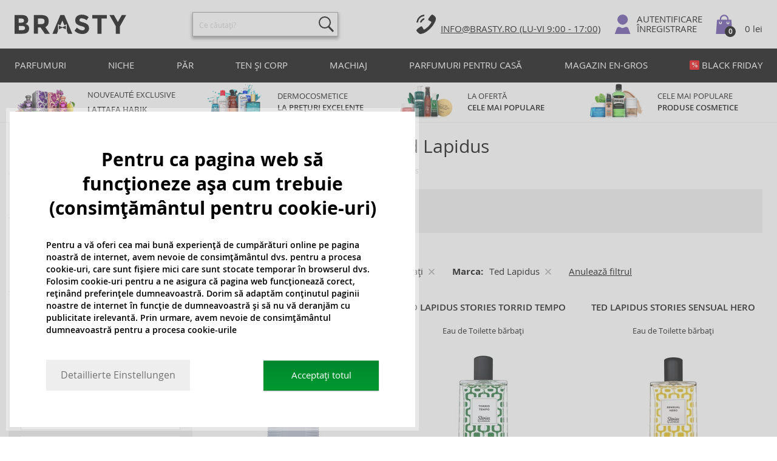

--- FILE ---
content_type: text/html; charset=utf-8
request_url: https://www.brasty.ro/parfumuri-barbatesti-ted-lapidus
body_size: 29173
content:
<!DOCTYPE html>
<html class="no-js no-scroll-behavior" lang="ro" data-lang="ro">
		<head> <meta charset="utf-8"> <title>Parfumuri barbatesti Ted Lapidus | BRASTY.RO</title> <link rel="preload" href="/assets/_common/fonts/ro/400.woff2" as="font" type="font/woff2" crossorigin> <link rel="preload" href="/assets/_common/fonts/ro/600.woff2" as="font" type="font/woff2" crossorigin> <script>
		!function(t,e){if("object"==typeof exports&&"object"==typeof module)module.exports=e();else if("function"==typeof define&&define.amd)define([],e);else{var r,o=e();for(r in o)("object"==typeof exports?exports:t)[r]=o[r]}}(self,()=>{var r={905:function(){var e,r,t="undefined"!=typeof self?self:this,a={},o="URLSearchParams"in t,n="Symbol"in t&&"iterator"in Symbol,c="FileReader"in t&&"Blob"in t&&function(){try{return new Blob,!0}catch(t){return!1}}(),i="FormData"in t,s="ArrayBuffer"in t;function u(t){if("string"!=typeof t&&(t=String(t)),/[^a-z0-9\-#$%&'*+.^_`|~]/i.test(t))throw new TypeError("Invalid character in header field name");return t.toLowerCase()}function h(t){return t="string"!=typeof t?String(t):t}function l(e){var t={next:function(){var t=e.shift();return{done:void 0===t,value:t}}};return n&&(t[Symbol.iterator]=function(){return t}),t}function f(e){this.map={},e instanceof f?e.forEach(function(t,e){this.append(e,t)},this):Array.isArray(e)?e.forEach(function(t){this.append(t[0],t[1])},this):e&&Object.getOwnPropertyNames(e).forEach(function(t){this.append(t,e[t])},this)}function d(t){if(t.bodyUsed)return Promise.reject(new TypeError("Already read"));t.bodyUsed=!0}function p(r){return new Promise(function(t,e){r.onload=function(){t(r.result)},r.onerror=function(){e(r.error)}})}function y(t){var e=new FileReader,r=p(e);return e.readAsArrayBuffer(t),r}function b(t){if(t.slice)return t.slice(0);var e=new Uint8Array(t.byteLength);return e.set(new Uint8Array(t)),e.buffer}function g(){return this.bodyUsed=!1,this._initBody=function(t){var e;(this._bodyInit=t)?"string"==typeof t?this._bodyText=t:c&&Blob.prototype.isPrototypeOf(t)?this._bodyBlob=t:i&&FormData.prototype.isPrototypeOf(t)?this._bodyFormData=t:o&&URLSearchParams.prototype.isPrototypeOf(t)?this._bodyText=t.toString():s&&c&&(e=t)&&DataView.prototype.isPrototypeOf(e)?(this._bodyArrayBuffer=b(t.buffer),this._bodyInit=new Blob([this._bodyArrayBuffer])):s&&(ArrayBuffer.prototype.isPrototypeOf(t)||r(t))?this._bodyArrayBuffer=b(t):this._bodyText=t=Object.prototype.toString.call(t):this._bodyText="",this.headers.get("content-type")||("string"==typeof t?this.headers.set("content-type","text/plain;charset=UTF-8"):this._bodyBlob&&this._bodyBlob.type?this.headers.set("content-type",this._bodyBlob.type):o&&URLSearchParams.prototype.isPrototypeOf(t)&&this.headers.set("content-type","application/x-www-form-urlencoded;charset=UTF-8"))},c&&(this.blob=function(){var t=d(this);if(t)return t;if(this._bodyBlob)return Promise.resolve(this._bodyBlob);if(this._bodyArrayBuffer)return Promise.resolve(new Blob([this._bodyArrayBuffer]));if(this._bodyFormData)throw new Error("could not read FormData body as blob");return Promise.resolve(new Blob([this._bodyText]))},this.arrayBuffer=function(){return this._bodyArrayBuffer?d(this)||Promise.resolve(this._bodyArrayBuffer):this.blob().then(y)}),this.text=function(){var t,e,r=d(this);if(r)return r;if(this._bodyBlob)return r=this._bodyBlob,e=p(t=new FileReader),t.readAsText(r),e;if(this._bodyArrayBuffer)return Promise.resolve(function(t){for(var e=new Uint8Array(t),r=new Array(e.length),o=0;o<e.length;o++)r[o]=String.fromCharCode(e[o]);return r.join("")}(this._bodyArrayBuffer));if(this._bodyFormData)throw new Error("could not read FormData body as text");return Promise.resolve(this._bodyText)},i&&(this.formData=function(){return this.text().then(_)}),this.json=function(){return this.text().then(JSON.parse)},this}s&&(e=["[object Int8Array]","[object Uint8Array]","[object Uint8ClampedArray]","[object Int16Array]","[object Uint16Array]","[object Int32Array]","[object Uint32Array]","[object Float32Array]","[object Float64Array]"],r=ArrayBuffer.isView||function(t){return t&&-1<e.indexOf(Object.prototype.toString.call(t))}),f.prototype.append=function(t,e){t=u(t),e=h(e);var r=this.map[t];this.map[t]=r?r+", "+e:e},f.prototype.delete=function(t){delete this.map[u(t)]},f.prototype.get=function(t){return t=u(t),this.has(t)?this.map[t]:null},f.prototype.has=function(t){return this.map.hasOwnProperty(u(t))},f.prototype.set=function(t,e){this.map[u(t)]=h(e)},f.prototype.forEach=function(t,e){for(var r in this.map)this.map.hasOwnProperty(r)&&t.call(e,this.map[r],r,this)},f.prototype.keys=function(){var r=[];return this.forEach(function(t,e){r.push(e)}),l(r)},f.prototype.values=function(){var e=[];return this.forEach(function(t){e.push(t)}),l(e)},f.prototype.entries=function(){var r=[];return this.forEach(function(t,e){r.push([e,t])}),l(r)},n&&(f.prototype[Symbol.iterator]=f.prototype.entries);var m=["DELETE","GET","HEAD","OPTIONS","POST","PUT"];function w(t,e){var r,o=(e=e||{}).body;if(t instanceof w){if(t.bodyUsed)throw new TypeError("Already read");this.url=t.url,this.credentials=t.credentials,e.headers||(this.headers=new f(t.headers)),this.method=t.method,this.mode=t.mode,this.signal=t.signal,o||null==t._bodyInit||(o=t._bodyInit,t.bodyUsed=!0)}else this.url=String(t);if(this.credentials=e.credentials||this.credentials||"same-origin",!e.headers&&this.headers||(this.headers=new f(e.headers)),this.method=(r=(t=e.method||this.method||"GET").toUpperCase(),-1<m.indexOf(r)?r:t),this.mode=e.mode||this.mode||null,this.signal=e.signal||this.signal,this.referrer=null,("GET"===this.method||"HEAD"===this.method)&&o)throw new TypeError("Body not allowed for GET or HEAD requests");this._initBody(o)}function _(t){var r=new FormData;return t.trim().split("&").forEach(function(t){var e;t&&(e=(t=t.split("=")).shift().replace(/\+/g," "),t=t.join("=").replace(/\+/g," "),r.append(decodeURIComponent(e),decodeURIComponent(t)))}),r}function v(t,e){e=e||{},this.type="default",this.status=void 0===e.status?200:e.status,this.ok=200<=this.status&&this.status<300,this.statusText="statusText"in e?e.statusText:"OK",this.headers=new f(e.headers),this.url=e.url||"",this._initBody(t)}w.prototype.clone=function(){return new w(this,{body:this._bodyInit})},g.call(w.prototype),g.call(v.prototype),v.prototype.clone=function(){return new v(this._bodyInit,{status:this.status,statusText:this.statusText,headers:new f(this.headers),url:this.url})},v.error=function(){var t=new v(null,{status:0,statusText:""});return t.type="error",t};var x=[301,302,303,307,308];v.redirect=function(t,e){if(-1===x.indexOf(e))throw new RangeError("Invalid status code");return new v(null,{status:e,headers:{location:t}})},a.DOMException=t.DOMException;try{new a.DOMException}catch(t){a.DOMException=function(t,e){this.message=t,this.name=e;e=Error(t);this.stack=e.stack},a.DOMException.prototype=Object.create(Error.prototype),a.DOMException.prototype.constructor=a.DOMException}function E(i,s){return new Promise(function(o,t){var e=new w(i,s);if(e.signal&&e.signal.aborted)return t(new a.DOMException("Aborted","AbortError"));var n=new XMLHttpRequest;function r(){n.abort()}n.onload=function(){var r,t={status:n.status,statusText:n.statusText,headers:(t=n.getAllResponseHeaders()||"",r=new f,t.replace(/\r?\n[\t ]+/g," ").split(/\r?\n/).forEach(function(t){var t=t.split(":"),e=t.shift().trim();e&&(t=t.join(":").trim(),r.append(e,t))}),r)},e=(t.url="responseURL"in n?n.responseURL:t.headers.get("X-Request-URL"),"response"in n?n.response:n.responseText);o(new v(e,t))},n.onerror=function(){t(new TypeError("Network request failed"))},n.ontimeout=function(){t(new TypeError("Network request failed"))},n.onabort=function(){t(new a.DOMException("Aborted","AbortError"))},n.open(e.method,e.url,!0),"include"===e.credentials?n.withCredentials=!0:"omit"===e.credentials&&(n.withCredentials=!1),"responseType"in n&&c&&(n.responseType="blob"),e.headers.forEach(function(t,e){n.setRequestHeader(e,t)}),e.signal&&(e.signal.addEventListener("abort",r),n.onreadystatechange=function(){4===n.readyState&&e.signal.removeEventListener("abort",r)}),n.send(void 0===e._bodyInit?null:e._bodyInit)})}E.polyfill=!0,t.fetch||(t.fetch=E,t.Headers=f,t.Request=w,t.Response=v),a.Headers=f,a.Request=w,a.Response=v,a.fetch=E,Object.defineProperty(a,"__esModule",{value:!0})},588:t=>{"use strict";class r extends Error{constructor(t){super(r._prepareSuperMessage(t)),Object.defineProperty(this,"name",{value:"NonError",configurable:!0,writable:!0}),Error.captureStackTrace&&Error.captureStackTrace(this,r)}static _prepareSuperMessage(t){try{return JSON.stringify(t)}catch{return String(t)}}}const c=[{property:"name",enumerable:!1},{property:"message",enumerable:!1},{property:"stack",enumerable:!1},{property:"code",enumerable:!0}],u=Symbol(".toJSON called"),h=({from:t,seen:e,to_:r,forceEnumerable:o,maxDepth:n,depth:i})=>{const s=r||(Array.isArray(t)?[]:{});if(e.push(t),n<=i)return s;if("function"==typeof t.toJSON&&!0!==t[u])return(r=t)[u]=!0,a=r.toJSON(),delete r[u],a;var a;for(const[c,u]of Object.entries(t))"function"==typeof Buffer&&Buffer.isBuffer(u)?s[c]="[object Buffer]":"function"!=typeof u&&(u&&"object"==typeof u?e.includes(t[c])?s[c]="[Circular]":(i++,s[c]=h({from:t[c],seen:e.slice(),forceEnumerable:o,maxDepth:n,depth:i})):s[c]=u);for(const{property:e,enumerable:u}of c)"string"==typeof t[e]&&Object.defineProperty(s,e,{value:t[e],enumerable:!!o||u,configurable:!0,writable:!0});return s};t.exports={serializeError:(t,e={})=>{var{maxDepth:e=Number.POSITIVE_INFINITY}=e;return"object"==typeof t&&null!==t?h({from:t,seen:[],forceEnumerable:!0,maxDepth:e,depth:0}):"function"==typeof t?`[Function: ${t.name||"anonymous"}]`:t},deserializeError:(t,e={})=>{var{maxDepth:e=Number.POSITIVE_INFINITY}=e;if(t instanceof Error)return t;if("object"!=typeof t||null===t||Array.isArray(t))return new r(t);{const r=new Error;return h({from:t,seen:[],to_:r,maxDepth:e,depth:0}),r}}}}},o={};function u(t){var e=o[t];if(void 0!==e)return e.exports;e=o[t]={exports:{}};return r[t].call(e.exports,e,e.exports,u),e.exports}u.r=t=>{"undefined"!=typeof Symbol&&Symbol.toStringTag&&Object.defineProperty(t,Symbol.toStringTag,{value:"Module"}),Object.defineProperty(t,"__esModule",{value:!0})};var h={};return(()=>{"use strict";var i,t;u.r(h),u(905),(t=i=i||{}).Error="error",t.Warn="warn",t.Info="info",t.Debug="debug",t.Fatal="fatal",t.Http="http",t.Verbose="verbose",t.Silly="silly",t.Trace="trace";const b=t=>JSON.stringify(t).length+1;class n{constructor(){this.length=0}push(t){t={value:t};this.last=this.last?this.last.next=t:this.first=t,this.length++}shift(){var t;if(this.first)return t=this.first["value"],this.first=this.first.next,--this.length||(this.last=void 0),t}}var s=u(588);const a={endpoint:"https://in.logs.betterstack.com",batchSize:1e3,batchSizeKiB:0,batchInterval:1e3,retryCount:3,retryBackoff:100,syncMax:5,burstProtectionMilliseconds:5e3,burstProtectionMax:1e4,ignoreExceptions:!1,throwExceptions:!1,contextObjectMaxDepth:50,contextObjectMaxDepthWarn:!0,contextObjectCircularRefWarn:!0,sendLogsToConsoleOutput:!1,sendLogsToBetterStack:!0,calculateLogSizeBytes:b};class e{constructor(t,e){if(this._middleware=[],this._countLogged=0,this._countSynced=0,this._countDropped=0,"string"!=typeof t||""===t)throw new Error("Logtail source token missing");this._sourceToken=t,this._options=Object.assign(Object.assign({},a),e);const r=function(i){let s=0;const a=new n;return function(n){return async(...o)=>new Promise((e,r)=>async function t(){if(s<i){s++;try{e(await n(...o))}catch(t){r(t)}s--,0<a.length&&a.shift()()}else a.push(t)}())}}(this._options.syncMax)(t=>this._sync(t)),o=(this._logBurstProtection=function(n,i){if(n<=0||i<=0)return t=>t;let s=[0],a=0,c=Date.now();return o=>async(...t)=>{if(r=Date.now(),e=n/64,r<c+e||(r=Math.floor((r-c)/e),s=Array(Math.min(r,64)).fill(0).concat(s).slice(0,64),c+=r*e),s.reduce((t,e)=>t+e)<i)return s[0]++,o(...t);var e,r=Date.now();a<r-n&&(a=r,console.error(`Logging was called more than ${i} times during last ${n}ms. Ignoring.`))}}(this._options.burstProtectionMilliseconds,this._options.burstProtectionMax),this.log=this._logBurstProtection(this.log.bind(this)),function(o=1e3,e=1e3,n=3,i=100,s,a=b){let c,u,h=[],l=0,f=0,d=0;async function p(){c&&clearTimeout(c),c=null;const t=h,r=l;h=[],l=0;try{await u(t.map(t=>t.log)),t.forEach(t=>t.resolve(t.log)),f=0}catch(e){if(f<n)return f++,d=Date.now()+i,h=h.concat(t),l+=r,void await y();t.map(t=>t.reject(e)),f=0}}async function y(){if(!c)return new Promise(t=>{c=setTimeout(async function(){await p(),t()},e)})}return{initPusher:function(t){return u=t,async function(r){return new Promise(async(t,e)=>(h.push({log:r,resolve:t,reject:e}),0<s&&(l+=a(r)),(h.length>=o||0<s&&l>=s)&&Date.now()>d?await p():await y(),t))}},flush:p}}(this._options.batchSize,this._options.batchInterval,this._options.retryCount,this._options.retryBackoff,1024*this._options.batchSizeKiB,this._options.calculateLogSizeBytes));this._batch=o.initPusher(t=>r(t)),this._flush=o.flush}async flush(){return this._flush()}get logged(){return this._countLogged}get synced(){return this._countSynced}get dropped(){return this._countDropped}async log(t,e=i.Info,r={}){if((r="object"!=typeof r?{extra:r}:r)instanceof Error&&(r={error:r}),this._options.sendLogsToConsoleOutput)switch(e){case"debug":console.debug(t,r);break;case"info":console.info(t,r);break;case"warn":console.warn(t,r);break;case"error":console.error(t,r);break;default:console.log(`[${e.toUpperCase()}]`,t,r)}if("function"!=typeof this._sync)throw new Error("No Logtail logger sync function provided");this._countLogged++;let o=Object.assign(Object.assign({dt:new Date,level:e},r),t instanceof Error?(0,s.serializeError)(t):{message:t});for(const i of this._middleware){var n=await i(o);if(null==n)return o;o=n}if(o=this.serialize(o,this._options.contextObjectMaxDepth),!this._options.sendLogsToBetterStack)return o;try{await this._batch(o),this._countSynced++}catch(t){if(this._countDropped++,!this._options.ignoreExceptions){if(this._options.throwExceptions)throw t;console.error(t)}}return o}serialize(t,r,o=new WeakSet){if(null===t||"boolean"==typeof t||"number"==typeof t||"string"==typeof t)return t;if(t instanceof Date)return isNaN(t.getTime())?t.toString():t.toISOString();if(t instanceof Error)return(0,s.serializeError)(t);if(("object"==typeof t||Array.isArray(t))&&(r<1||o.has(t)))return o.has(t)?(this._options.contextObjectCircularRefWarn&&console.warn("[Logtail] Found a circular reference when serializing logs. Please do not use circular references in your logs."),"<omitted circular reference>"):(this._options.contextObjectMaxDepthWarn&&console.warn(`[Logtail] Max depth of ${this._options.contextObjectMaxDepth} reached when serializing logs. Please do not use excessive object depth in your logs.`),`<omitted context beyond configured max depth: ${this._options.contextObjectMaxDepth}>`);var e;if(Array.isArray(t))return o.add(t),e=t.map(t=>this.serialize(t,r-1,o)),o.delete(t),e;if("object"!=typeof t)return void 0===t?void 0:`<omitted unserializable ${typeof t}>`;{const n={};return o.add(t),Object.entries(t).forEach(t=>{var e=t[0],t=t[1],t=this.serialize(t,r-1,o);void 0!==t&&(n[e]=t)}),o.delete(t),n}}async debug(t,e={}){return this.log(t,i.Debug,e)}async info(t,e={}){return this.log(t,i.Info,e)}async warn(t,e={}){return this.log(t,i.Warn,e)}async error(t,e={}){return this.log(t,i.Error,e)}setSync(t){this._sync=t}use(t){this._middleware.push(t)}remove(e){this._middleware=this._middleware.filter(t=>t!==e)}}function c(t,s,a,c){return new(a=a||Promise)(function(r,e){function o(t){try{i(c.next(t))}catch(t){e(t)}}function n(t){try{i(c.throw(t))}catch(t){e(t)}}function i(t){var e;t.done?r(t.value):((e=t.value)instanceof a?e:new a(function(t){t(e)})).then(o,n)}i((c=c.apply(t,s||[])).next())})}window.Logtail=class extends class extends e{async log(t,e=i.Info,r={}){return super.log(t,e,r)}}{constructor(t,e){super(t,Object.assign({batchSizeKiB:48},e)),this.setSync(e=>c(this,void 0,void 0,function*(){var t=yield fetch(this._options.endpoint,{method:"POST",headers:{"Content-Type":"application/json",Authorization:"Bearer "+this._sourceToken},body:JSON.stringify(e),keepalive:!0});if(t.ok)return e;throw new Error(t.statusText)})),this.configureFlushOnPageLeave()}log(t,e,r={}){const o=Object.create(null,{log:{get:()=>super.log}});return c(this,void 0,void 0,function*(){return(r="object"!=typeof r?{extra:r}:r)instanceof Error&&(r={error:r}),r=Object.assign(Object.assign({},this.getCurrentContext()),r),o.log.call(this,t,e,r)})}getCurrentContext(){return{context:{url:window.location.href,user_locale:navigator.userLanguage||navigator.language,user_agent:navigator.userAgent,device_pixel_ratio:window.devicePixelRatio,screen_width:window.screen.width,screen_height:window.screen.height,window_width:window.innerWidth,window_height:window.innerHeight}}}configureFlushOnPageLeave(){"undefined"!=typeof document&&document.addEventListener("visibilitychange",()=>{"hidden"===document.visibilityState&&this.flush()})}}})(),h});
		window.logtail = new Logtail("s9NBFSgTSMnSiU6jbVDAjNuh");
		window['onerror'] = function(msg, url, line) {
			logtail.error(msg, {url: url,line: line});logtail.flush();
		};
	</script>  <script src="https://polyfill-fastly.io/v3/polyfill.js?features=default,Array.prototype.includes,Object.values,Array.prototype.find,AbortController,fetch"></script> <script>
	var prodList = [];
	var prodPrice = 0;
	var criteoSiteType = 'd';
	var dataLayer = dataLayer || [];
	var vypisList = '';
	var eshopMena = "lei";
	var eshop = "ro";
	var prod = true;

	var scriptOrderJsUrl = '/assets/js/order.js' + "?v=1763103281";
	var scriptOrderThanksJsUrl = '/assets/js/thanks.js' + "?v=1763103281";

	var lazyJsFiles = {
		order: scriptOrderJsUrl,
		thanks: scriptOrderThanksJsUrl,
	};

	var svgFile = '/assets/_common/svg/svg.svg' + "?v=1763103281";

	var google_tag_params = {
		ecomm_prodid: [],
		ecomm_pagetype: "other",
		ecomm_totalvalue: 0,
	};
</script> <script>
	!function(e){var t={};function n(o){if(t[o])return t[o].exports;var r=t[o]={i:o,l:!1,exports:{}};return e[o].call(r.exports,r,r.exports,n),r.l=!0,r.exports}n.m=e,n.c=t,n.d=function(e,t,o){n.o(e,t)||Object.defineProperty(e,t,{enumerable:!0,get:o})},n.r=function(e){"undefined"!=typeof Symbol&&Symbol.toStringTag&&Object.defineProperty(e,Symbol.toStringTag,{value:"Module"}),Object.defineProperty(e,"__esModule",{value:!0})},n.t=function(e,t){if(1&t&&(e=n(e)),8&t)return e;if(4&t&&"object"==typeof e&&e&&e.__esModule)return e;var o=Object.create(null);if(n.r(o),Object.defineProperty(o,"default",{enumerable:!0,value:e}),2&t&&"string"!=typeof e)for(var r in e)n.d(o,r,function(t){return e[t]}.bind(null,r));return o},n.n=function(e){var t=e&&e.__esModule?function(){return e.default}:function(){return e};return n.d(t,"a",t),t},n.o=function(e,t){return Object.prototype.hasOwnProperty.call(e,t)},n.p="/assets/_common/js/",n(n.s=29)}({14:function(e,t,n){"use strict";t.a=function(){try{return document.createEvent("TouchEvent"),!0}catch(e){return!1}}},15:function(e,t,n){"use strict";t.a=function(e,t,n){var o=arguments.length>3&&void 0!==arguments[3]?arguments[3]:null,r=arguments.length>4&&void 0!==arguments[4]?arguments[4]:null;!function u(){var c=o?o.call(e,t):e[t];if(null==c){if(null!==r){if(r<=0)throw"Property ".concat(t," not defined.");r-=100}setTimeout(u,100)}else n(c)}()}},29:function(e,t,n){"use strict";n.r(t);var o,r=n(15),u=n(14);window.wait=r.a,void 0===window.load&&(window.preload=[],window.load=function(){window.preload.push(arguments)}),document.documentElement.classList.remove("no-js"),Object(u.a)()||document.documentElement.classList.add("no-touch"),o=function(){var e=document.createElement("script");e.setAttribute("src",'//' + "brastygroup.vshcdn.net" + '/assets/js/app.js?verze=' + "1763100120"),e.setAttribute("async",""),document.head.appendChild(e)},"loading"!==document.readyState&&null!==document.body?o():document.addEventListener("DOMContentLoaded",o)}});
</script> <link rel="stylesheet" type="text/css" href="/assets/css/ro.css?v=1763100120" media="all"> <meta http-equiv="X-UA-Compatible" content="ie=edge"> <meta name="viewport" content="width=device-width, initial-scale=1"> <meta name="author" content="Brasty.cz"> <link rel="apple-touch-icon" sizes="180x180" href="//brastygroup.vshcdn.net/assets/_common/favicons/apple-touch-icon.png"> <link rel="icon" type="image/png" sizes="32x32" href="//brastygroup.vshcdn.net/assets/_common/favicons/favicon-32x32.png"> <link rel="icon" type="image/png" sizes="16x16" href="//brastygroup.vshcdn.net/assets/_common/favicons/favicon-16x16.png"> <link rel="manifest" href="//brastygroup.vshcdn.net/assets/_common/favicons/site.webmanifest"> <link rel="mask-icon" href="//brastygroup.vshcdn.net/assets/_common/favicons/safari-pinned-tab.svg" color="#2b2a29"> <link rel="shortcut icon" href="//brastygroup.vshcdn.net/assets/_common/favicons/favicon.ico" data-dark-href="//brastygroup.vshcdn.net/assets/_common/favicons/dark-mode.ico"> <link rel="canonical" href="https://www.brasty.ro/parfumuri-barbatesti-ted-lapidus" /> <meta name="msapplication-TileColor" content="#ffffff"> <meta name="msapplication-config" content="//brastygroup.vshcdn.net/assets/_common/favicons/browserconfig.xml"> <meta name="theme-color" content="#ffffff"> <meta name="robots" content="index,follow" /> <meta name="Keywords" content="Parfumuri barbatesti Ted Lapidus"> <meta name="Description" content=" "> <meta property="lb:id" content="484"> <script type="application/ld+json">
					
					{
						"@context": "http://schema.org",
						"@type": "WebSite",
						"url": "https://www.brasty.ro/",
						"potentialAction": {
							"@type": "SearchAction",
							"target": "https://www.brasty.ro/cautare?q={search_term_string}",
							"query-input": "required name=search_term_string"
						}
					}
				</script> <script>
	window.gtm = window.gtm || {};
	window.gtm.products = window.gtm.products || {};
	window.gtm.promotions = window.gtm.promotions || {};
	window.gtm.itemsLists = window.gtm.itemsLists || {};
</script> <script>
	function gtag(){dataLayer.push(arguments);}
	gtag('consent', 'default', {
		'functionality_storage': 'granted',
		'ad_storage': "denied",
		'analytics_storage': "denied",
		'personalization_storage': "denied",
		'ad_user_data': "denied",
		'ad_personalization': "denied",
	});
</script><script>
	window.dataLayer.push({"page":{"categories":["Parfumuri","Parfumuri Bărbați"],"products":16,"type":"category","title":"Parfumuri barbatesti Ted Lapidus","path":"/parfumuri-barbatesti-ted-lapidus","url":"https://www.brasty.ro/parfumuri-barbatesti-ted-lapidus"},"event":"page_view","site":"brasty.ro","country":"ro","environment":"production","language":"ro","currency":"RON","user":{"type":"anonym"},"_clear":true})
</script> <!-- GTM --> <script id="gtm-script">(function(w,d,s,l,i){w[l]=w[l]||[];w[l].push({'gtm.start':
	new Date().getTime(),event:'gtm.js'});var f=d.getElementsByTagName(s)[0],
	j=d.createElement(s),dl=l!='dataLayer'?'&l='+l:'';j.async=true;j.src=
	'https://www.googletagmanager.com/gtm.js?id='+i+dl;f.parentNode.insertBefore(j,f);
	})(window,document,'script','dataLayer', "GTM-53NLZDS")</script> <link rel="alternate" hreflang="en" href="https://www.brasty.co.uk/"> <link rel="alternate" hreflang="cs" href="https://www.brasty.cz/"> <link rel="alternate" hreflang="ro" href="https://www.brasty.ro/"> <link rel="alternate" hreflang="pl" href="https://www.brasty.pl/"> <link rel="alternate" hreflang="sk" href="https://www.brasty.sk/"> <link rel="alternate" hreflang="bg" href="https://www.brasty.bg/"> <link rel="alternate" hreflang="hu" href="https://www.brasty.hu/"> <link rel="alternate" hreflang="de-DE" href="https://www.brasty.de/"> <link rel="alternate" hreflang="de-AT" href="https://www.brasty.at/"> </head> <body> <noscript> <iframe src="//www.googletagmanager.com/ns.html?id=GTM-53NLZDS" height="0" width="0" style="display:none;visibility:hidden"></iframe> </noscript><header role="banner" class="l-header" > <div class="l-header__rel"> <div class="container"> <div class="l-header__inner"> <div class="l-header__logo"> <a href="/" class="l-header__logo-link"> <picture> <source srcset="//brastygroup.vshcdn.net/assets/_common/images/logo-white.svg" media="(max-width: 767px)"> <img src="//brastygroup.vshcdn.net/assets/_common/images/logo.svg" alt="Brasty" width="184" height="31" loading="lazy"> </picture> </a> <script type="application/ld+json">
						{
							"@context": "http://schema.org",
							"@type": "Organization",
							"url": "https://www.brasty.ro/",
							"logo": "https://brastygroup.vshcdn.net/assets/_common/images/logo.svg"
						}
					</script> </div> <div class="f-search l-header__search"> <form action="/parfumuri-barbatesti-ted-lapidus?" method="post" id="frm-search-form" role="search" class="f-search__form" autocomplete="off"> <label for="search" class="f-search__label">Ce căutați?</label> <input id="search" type="search" class="f-search__input" placeholder="Ce căutați?" name="q" data-whispaper-url="/produkty/naseptavac?text="> <button type="submit" name="search" class="f-search__btn"> <svg class="w-icon"> <use xlink:href="/assets/_common/svg/svg.svg?v=1763103281a#icon-header-search"></use> </svg> </button> <div class="u-dn"> <input type="text" name="roburl"> <input type="email" name="robemail" class="robemail"> </div> <div class="c-whispaper" aria-hidden="true"> <div class="c-whispaper__wrapper"> <div class="c-whispaper__inner"> <div class="c-whispaper__left"> <div class="c-whispaper__brands"> <h2 class="c-whispaper__heading">Categorie</h2> <ul></ul> </div> <p class="c-whispaper__left-empty u-dn"> Nu am găsit nimic în aceste categorii. </p> </div> <div class="c-whispaper__products" data-more-text="Vizualizați toate produsele" data-more-href="URL_PRODUCT_PRODUCT_LIST"> <h2 class="c-whispaper__heading">Produse</h2> <ul></ul> <p class="c-whispaper__products-empty"> Nu am găsit nimic între produsele respective.. </p> </div> </div> </div> </div> <input type="hidden" name="_do" value="search-form-submit"></form> </div> <div class="l-header__side"> <nav class="m-secondary"> <ul class="m-secondary__list"> <li class="m-secondary__item m-secondary__item--phone"> <a href="tel:0368228035" class="m-secondary__link"> <svg class="w-icon"> <use xlink:href="/assets/_common/svg/svg.svg?v=1763103281a#icon-header-phone"></use> </svg> INFO@BRASTY.RO <br />(LU-VI 9:00 - 17:00) </a> </li> <li class="m-secondary__item m-secondary__item--user"> <a href="/login" class="m-secondary__link m-secondary__link--signin" title="Autentificare"> <svg class="w-icon"> <use xlink:href="/assets/_common/svg/svg.svg?v=1763103281a#icon-header-user"></use> </svg> <span class="m-secondary__text">Autentificare</span> </a> <a href="/inregistrare" class="m-secondary__link m-secondary__link--signup" title="Înregistrare"> Înregistrare </a> </li> <li class="m-secondary__item m-secondary__item--cart" id="snippet-cart-cart"> <a href="/cosul-de-cumparaturi" class="m-secondary__link" title="Du-te la coșul de cumpărături"> <span class="m-secondary__counter-wrap"> <svg class="w-icon"> <use xlink:href="/assets/_common/svg/svg.svg?v=1763103281a#icon-header-bag"></use> </svg> <span class="m-secondary__counter">0</span> </span> <span class="m-secondary__text"> 0 lei </span> </a> </li> <li class="m-secondary__item m-secondary__item--toggler"> <a href="#" class="js-nav-toggler l-header__toggler-link"> <span></span> </a> </li> </ul> </nav> </div> </div> </div> <div class="l-header__main-nav"> <a href="#" class="js-nav-toggler l-header__main-nav-toggler"></a> <nav class="m-main" role="navigation"> <div class="container"> <ul class="m-main__list m-main__list--1 m-main__list--extended" gtm-clickArea="topmenu"> <li class="m-main__item m-main__item--1"> <a href="/parfumuri" class="m-main__link m-main__link--1" title="parfumuri">PARFUMURI</a> <div class="m-main__panel"> <div class="container"> <ul class="m-main__list m-main__list--2"> <li class="m-main__item m-main__item--2"> <span class="m-main__heading">Potrivit pentru</span> <ul class="m-main__list m-main__list--3"> <li class="m-main__item m-main__item--3"> <a href="/parfumuri-femei" class="m-main__link m-main__link--3" title="Parfumuri femei">Femei</a> </li> <li class="m-main__item m-main__item--3"> <a href="/parfumuri-barbati" class="m-main__link m-main__link--3" title="Parfumuri Bărbați">Bărbați</a> </li> <li class="m-main__item m-main__item--3"> <a href="/parfumuri-copii" class="m-main__link m-main__link--3" title="Parfumuri copii">Copii</a> </li> <li class="m-main__item m-main__item--3"> <a href="/parfumuri-unisex" class="m-main__link m-main__link--3" title="Parfumuri unisex">Unisex</a> </li> </ul> </li> <li class="m-main__item m-main__item--2"> <span class="m-main__heading">Categorie</span> <ul class="m-main__list m-main__list--3"> <li class="m-main__item m-main__item--3"> <a href="/parfumuri-arabesti" class="m-main__link m-main__link--3" title="Parfumuri Arăbești">Parfumuri Arăbești</a> </li> <li class="m-main__item m-main__item--3"> <a href="/seturi-cadou-cu-parfumuri" class="m-main__link m-main__link--3" title="Seturi cadou cu parfumuri">Seturi cadou</a> </li> <li class="m-main__item m-main__item--3"> <a href="/ingrijirea-corpului" class="m-main__link m-main__link--3" title="Ingrijirea corpului">Cosmetice parfumate</a> </li> <li class="m-main__item m-main__item--3"> <a href="/esantion-parfumuri" class="m-main__link m-main__link--3" title="Esantion parfumuri">Eșsantioane de parfum</a> </li> </ul> </li> <li class="m-main__item m-main__item--2"> <span class="m-main__heading">Tip parfum</span> <ul class="m-main__list m-main__list--3"> <li class="m-main__item m-main__item--3"> <a href="/parfumuri-tip-parfum-floral" class="m-main__link m-main__link--3" title="Floral">Floral</a> </li> <li class="m-main__item m-main__item--3"> <a href="/parfumuri-tip-parfum-citrice" class="m-main__link m-main__link--3" title="Citrice">Citrice</a> </li> <li class="m-main__item m-main__item--3"> <a href="/parfumuri-tip-parfum-oriental" class="m-main__link m-main__link--3" title="Oriental">Oriental</a> </li> <li class="m-main__item m-main__item--3"> <a href="/parfumuri-tip-parfum-lemnos" class="m-main__link m-main__link--3" title="Lemnos">Lemnos</a> </li> </ul> </li> <li class="m-main__item m-main__item--2"> <span class="m-main__heading">BRANDURI</span> <ul class="m-main__list m-main__list--3"> <li class="m-main__item m-main__item--3"> <a href="/parfumuri-hugo-boss" class="m-main__link m-main__link--3" title="Hugo Boss">Hugo Boss</a> </li> <li class="m-main__item m-main__item--3"> <a href="/parfumuri-dolce-gabbana" class="m-main__link m-main__link--3" title="Dolce &amp; Gabbana">Dolce &amp; Gabbana</a> </li> <li class="m-main__item m-main__item--3"> <a href="/parfumuri-paco-rabanne" class="m-main__link m-main__link--3" title="Paco Rabanne">Paco Rabanne</a> </li> <li class="m-main__item m-main__item--3"> <a href="/parfumuri" class="m-main__link m-main__link--3" title="Toate brandurile">Toate brandurile</a> </li> </ul> </li> <li class="m-main__item m-main__item--2"> <span class="m-main__heading">OFERTE SPECIALE</span> <ul class="m-main__list m-main__list--3"> <li class="m-main__item m-main__item--3"> <a href="/parfumuri-ieftine" class="m-main__link m-main__link--3" title="Parfumuri la promoție">Promoție</a> </li> <li class="m-main__item m-main__item--3"> <a href="/parfumuri-noi" class="m-main__link m-main__link--3" title="Parfumuri Noutăți">Noutăți</a> </li> <li class="m-main__item m-main__item--3"> <a href="/reduceri-parfumuri" class="m-main__link m-main__link--3" title="Parfumuri la reducere">Reducere</a> </li> </ul> </li> </ul> </div> </div> </li> <li class="m-main__item m-main__item--1 m-main__item--no-sub"> <a href="/parfumuri-niche" class="m-main__link m-main__link--1" title="parfumuri de nișă">Niche</a> </li> <li class="m-main__item m-main__item--1"> <a href="/ingrijirea-parului" class="m-main__link m-main__link--1" title="îngrijirea părului">PĂR</a> <div class="m-main__panel"> <div class="container"> <ul class="m-main__list m-main__list--2"> <li class="m-main__item m-main__item--2"> <span class="m-main__heading">Potrivit Pentru</span> <ul class="m-main__list m-main__list--3"> <li class="m-main__item m-main__item--3"> <a href="/ingrijirea-parului-femei" class="m-main__link m-main__link--3" title="Ingrijirea parului femei">Femei</a> </li> <li class="m-main__item m-main__item--3"> <a href="/ingrijirea-parului-barbati" class="m-main__link m-main__link--3" title="Ingrijirea parului bărbați">Bărbați</a> </li> <li class="m-main__item m-main__item--3"> <a href="/ingrijirea-parului-copii" class="m-main__link m-main__link--3" title="Ingrijirea parului copii">Copii</a> </li> <li class="m-main__item m-main__item--3"> <a href="/ingrijirea-parului-unisex" class="m-main__link m-main__link--3" title="Ingrijirea parului unisex">Unisex</a> </li> </ul> </li> <li class="m-main__item m-main__item--2"> <span class="m-main__heading">Produse Cosmetice</span> <ul class="m-main__list m-main__list--3"> <li class="m-main__item m-main__item--3"> <a href="/sampoane" class="m-main__link m-main__link--3" title="Șampoane">Șampoane</a> </li> <li class="m-main__item m-main__item--3"> <a href="/balsam-de-par" class="m-main__link m-main__link--3" title="Balsam de par">Balsamuri</a> </li> <li class="m-main__item m-main__item--3"> <a href="/masca-de-par" class="m-main__link m-main__link--3" title="Masca de par">Maști de păr</a> </li> </ul> </li> <li class="m-main__item m-main__item--2"> <span class="m-main__heading">BRANDURI</span> <ul class="m-main__list m-main__list--3"> <li class="m-main__item m-main__item--3"> <a href="/ingrijirea-parului-wella-professionals" class="m-main__link m-main__link--3" title="Wella Professionals">Wella Professionals</a> </li> <li class="m-main__item m-main__item--3"> <a href="/ingrijirea-parului-l-oreal-professionnel" class="m-main__link m-main__link--3" title="L´Oréal Professionnel">L´Oréal Professionnel</a> </li> <li class="m-main__item m-main__item--3"> <a href="/ingrijirea-parului-goldwell" class="m-main__link m-main__link--3" title="Goldwell">Goldwell</a> </li> <li class="m-main__item m-main__item--3"> <a href="/ingrijirea-parului" class="m-main__link m-main__link--3" title="Toate brandurile">Toate brandurile</a> </li> </ul> </li> <li class="m-main__item m-main__item--2"> <span class="m-main__heading">OFERTE SPECIALE</span> <ul class="m-main__list m-main__list--3"> <li class="m-main__item m-main__item--3"> <a href="/cosmetice-ieftine" class="m-main__link m-main__link--3" title="Cosmetice pentru ingrijirea parului la promotie">Promoție</a> </li> <li class="m-main__item m-main__item--3"> <a href="/cosmetice-noutati" class="m-main__link m-main__link--3" title="Cosmetice pentru ingrijirea parului noutati">Noutăți</a> </li> <li class="m-main__item m-main__item--3"> <a href="/cosmetice-reduceri" class="m-main__link m-main__link--3" title="Cosmetice pentru ingrijirea parului la reducere">Reducere</a> </li> </ul> </li> </ul> </div> </div> </li> <li class="m-main__item m-main__item--1"> <a href="/cosmetice-pentru-ten-si-corp" class="m-main__link m-main__link--1" title="cosmetice pentru ten si corp">TEN ȘI CORP</a> <div class="m-main__panel"> <div class="container"> <ul class="m-main__list m-main__list--2"> <li class="m-main__item m-main__item--2"> <span class="m-main__heading">Potrivit pentru</span> <ul class="m-main__list m-main__list--3"> <li class="m-main__item m-main__item--3"> <a href="/cosmetice-pentru-ten-si-corp-femei" class="m-main__link m-main__link--3" title="Cosmetice pentru ten si corp femei">Femei</a> </li> <li class="m-main__item m-main__item--3"> <a href="/cosmetice-pentru-ten-si-corp-barbati" class="m-main__link m-main__link--3" title="Cosmetice pentru ten si corp barbati">Bărbați</a> </li> <li class="m-main__item m-main__item--3"> <a href="/cosmetice-pentru-ten-si-corp-copii" class="m-main__link m-main__link--3" title="Cosmetice pentru ten si corp copii">Copii</a> </li> <li class="m-main__item m-main__item--3"> <a href="/cosmetice-pentru-ten-si-corp-unisex" class="m-main__link m-main__link--3" title="Cosmetice pentru ten si corp unisex">Unisex</a> </li> </ul> </li> <li class="m-main__item m-main__item--2"> <span class="m-main__heading">Produse Cosmetice</span> <ul class="m-main__list m-main__list--3"> <li class="m-main__item m-main__item--3"> <a href="/cosmetice-hidratante-pentru-ten-i-corp" class="m-main__link m-main__link--3" title="Cosmetice hidratante pentru ten și corp">Hidratare</a> </li> <li class="m-main__item m-main__item--3"> <a href="/cosmetice-de-cura-are-pentru-ten-i-corp" class="m-main__link m-main__link--3" title="Cosmetice de curățare pentru ten și corp">Curățare</a> </li> <li class="m-main__item m-main__item--3"> <a href="/cosmetice-de-ingrijire-i-intinerire-pentru-ten-i-corp" class="m-main__link m-main__link--3" title="Cosmetice de îngrijire și întinerire pentru ten și corp">Întinerire</a> </li> <li class="m-main__item m-main__item--3"> <a href="/ingrijirea-corpului" class="m-main__link m-main__link--3" title="Accesorii">Accesorii</a> </li> </ul> </li> <li class="m-main__item m-main__item--2"> <span class="m-main__heading">BRANDURI</span> <ul class="m-main__list m-main__list--3"> <li class="m-main__item m-main__item--3"> <a href="/cosmetice-pentru-ten-si-corp-la-roche-posay" class="m-main__link m-main__link--3" title="La Roche-Posay">La Roche-Posay</a> </li> <li class="m-main__item m-main__item--3"> <a href="/cosmetice-pentru-ten-si-corp-bioderma" class="m-main__link m-main__link--3" title="Bioderma">Bioderma</a> </li> <li class="m-main__item m-main__item--3"> <a href="/cosmetice-pentru-ten-si-corp-nuxe" class="m-main__link m-main__link--3" title="Nuxe">Nuxe</a> </li> <li class="m-main__item m-main__item--3"> <a href="/cosmetice-pentru-ten-si-corp" class="m-main__link m-main__link--3" title="Toate brandurile">Toate brandurile</a> </li> </ul> </li> <li class="m-main__item m-main__item--2"> <span class="m-main__heading">Oferta speciala</span> <ul class="m-main__list m-main__list--3"> <li class="m-main__item m-main__item--3"> <a href="/cosmetice-pentru-ten-si-corp-la-promo-ie" class="m-main__link m-main__link--3" title="Cosmetice pentru ten si corp la promoție">Promoție</a> </li> <li class="m-main__item m-main__item--3"> <a href="/cosmetice-pentru-ten-si-corp-noi" class="m-main__link m-main__link--3" title="Cosmetice pentru ten si corp noutății">Noutăți</a> </li> <li class="m-main__item m-main__item--3"> <a href="/cosmetice-pentru-ten-si-corp-reduceri" class="m-main__link m-main__link--3" title="Cosmetice pentru ten si corp la reducere">Reducere</a> </li> </ul> </li> </ul> </div> </div> </li> <li class="m-main__item m-main__item--1"> <a href="/cosmetica-decorativa" class="m-main__link m-main__link--1" title="cosmetică decorativă și produse pentru machiaj">MACHIAJ</a> <div class="m-main__panel"> <div class="container"> <ul class="m-main__list m-main__list--2"> <li class="m-main__item m-main__item--2"> <span class="m-main__heading">Efect</span> <ul class="m-main__list m-main__list--3"> <li class="m-main__item m-main__item--3"> <a href="/produse-pentru-uniformizare" class="m-main__link m-main__link--3" title="Produse pentru uniformizare">Uniformizare</a> </li> <li class="m-main__item m-main__item--3"> <a href="/produse-pentru-luminozitate" class="m-main__link m-main__link--3" title="Produse pentru luminozitate">Luminozitate</a> </li> <li class="m-main__item m-main__item--3"> <a href="/produse-pentru-definire" class="m-main__link m-main__link--3" title="Produse pentru definire">Definire</a> </li> <li class="m-main__item m-main__item--3"> <a href="/produse-pentru-acoperire" class="m-main__link m-main__link--3" title="Produse pentru acoperire">Acoperire</a> </li> </ul> </li> <li class="m-main__item m-main__item--2"> <span class="m-main__heading">Categorie</span> <ul class="m-main__list m-main__list--3"> <li class="m-main__item m-main__item--3"> <a href="/produse-pentru-ten" class="m-main__link m-main__link--3" title="Produse pentru ten">Ten</a> </li> <li class="m-main__item m-main__item--3"> <a href="/produse-pentru-ochi" class="m-main__link m-main__link--3" title="Produse pentru ochi">Ochi</a> </li> <li class="m-main__item m-main__item--3"> <a href="/produse-pentru-buze" class="m-main__link m-main__link--3" title="Produse pentru buze">Buze</a> </li> <li class="m-main__item m-main__item--3"> <a href="/accesorii-cosmetica-decorativa" class="m-main__link m-main__link--3" title="Accesorii cosmetica decorativa">Accesorii</a> </li> </ul> </li> <li class="m-main__item m-main__item--2"> <span class="m-main__heading">BRANDURI</span> <ul class="m-main__list m-main__list--3"> <li class="m-main__item m-main__item--3"> <a href="/cosmetica-decorativa-chanel" class="m-main__link m-main__link--3" title="Chanel">Chanel</a> </li> <li class="m-main__item m-main__item--3"> <a href="/cosmetica-decorativa-givenchy" class="m-main__link m-main__link--3" title="Givenchy">Givenchy</a> </li> <li class="m-main__item m-main__item--3"> <a href="/cosmetica-decorativa-shiseido" class="m-main__link m-main__link--3" title="Shiseido">Shiseido</a> </li> <li class="m-main__item m-main__item--3"> <a href="/cosmetica-decorativa" class="m-main__link m-main__link--3" title="Toate brandurile">Toate brandurile</a> </li> </ul> </li> <li class="m-main__item m-main__item--2"> <span class="m-main__heading">OFERTE SPECIALE</span> <ul class="m-main__list m-main__list--3"> <li class="m-main__item m-main__item--3"> <a href="/cosmetica-decorativa-ieftine" class="m-main__link m-main__link--3" title="Cosmetica decorativa la promotie">Promoție</a> </li> <li class="m-main__item m-main__item--3"> <a href="/cosmetica-decorativa-noutati" class="m-main__link m-main__link--3" title="Cosmetica decorativa noutăți">Noutăți</a> </li> <li class="m-main__item m-main__item--3"> <a href="/cosmetica-decorativa-reducere" class="m-main__link m-main__link--3" title="Cosmetica decorativa la reducere">Reducere</a> </li> </ul> </li> </ul> </div> </div> </li> <li class="m-main__item m-main__item--1 m-main__item--no-sub"> <a href="/parfumuri-pentru-casa" class="m-main__link m-main__link--1" title="parfumuri pentru casă">PARFUMURI PENTRU CASĂ</a> </li> <li class="m-main__item m-main__item--1 m-main__item--no-sub m-main__item--custom"> <a href="/magazin-en-gros" class="m-main__link m-main__link--1">Magazin en-gros</a> </li> <li class="m-main__item m-main__item--1 m-main__item--no-sub m-main__item--custom m-main__item--with-image"><a href="/black-friday" class="m-main__link m-main__link--1" title="Black friday"><img src="/assets/_common/img/black_friday.svg" alt="Black friday" loading="lazy" width="16" height="16" />Black friday </a> </li> </ul> </div> </nav>  </div> </div> </header> <div class="c-top-banners"> <div class="container"> <div class="grid"> <div class="grid__col grid__col--3"> <div class="c-top-banners__item" gtm-promotions="menu" data-promotion="banner1"> <a href="https://www.brasty.ro/produsele?q=lattafa+habik" title="Lattafa Habik"><picture><img src="/media/mailing/Widget/habik/Habik.jpg" alt="Lattafa Habik" loading="lazy" /></picture> NOUVEAUTÉ EXCLUSIVE <strong><strong>Lattafa Habik</strong></strong></a> </div> </div> <div class="grid__col grid__col--3"> <div class="c-top-banners__item" gtm-promotions="menu" data-promotion="banner2"> <a href="https://www.brasty.ro/cosmetice-pentru-ten-si-corp" title="DERMOCOSMETICE LA PREȚURI EXCELENTE"><picture><img src="https://www.brasty.cz/media/mailing/Widget/kosmetika/1_Widget_dermokosmetika.jpg" alt="DERMOCOSMETICE LA PREȚURI EXCELENTE" loading="lazy" /></picture> DERMOCOSMETICE <strong>LA PREȚURI EXCELENTE</strong> </a> </div> </div> <div class="grid__col grid__col--3"> <div class="c-top-banners__item" gtm-promotions="menu" data-promotion="banner3"> <a href="https://www.brasty.ro/produsele?f[t]=1&amp;f[p]=10600004,10600006,10600008" title="LA OFERTĂ CELE MAI POPULARE"><picture><img src="https://www.brasty.cz/media/mailing/Widget/kosmetika/2_Widget_Kosmetika_akce.jpg" alt="LA OFERTĂ CELE MAI POPULARE" title="LA OFERTĂ CELE MAI POPULARE" loading="lazy" /></picture>LA OFERTĂ <strong>CELE MAI POPULARE</strong> </a> </div> </div> <div class="grid__col grid__col--3"> <div class="c-top-banners__item" gtm-promotions="menu" data-promotion="banner4"> <a href="https://www.brasty.ro/produsele?f[p]=10600004,10600006,10600008" title="CELE MAI POPULARE PRODUSE COSMETICE"><picture><img src="https://www.brasty.cz/media/mailing/Widget/kosmetika/3_Widget_Kosmetika_oblibene.jpg" alt="CELE MAI POPULARE PRODUSE COSMETICE" loading="lazy" /></picture> CELE MAI POPULARE <strong>PRODUSE COSMETICE</strong></a> </div> </div> </div> </div> </div> <script>
		window.gtm.promotions.menu = window.gtm.promotions.menu || {}
		window.gtm.promotions.menu.banner1 = {"id":"horni-banner-1","name":"Horní lišta - banner - 1","type":"menu"}
		window.gtm.promotions.menu.banner2 = {"id":"horni-banner-2","name":"Horní lišta - banner - 2","type":"menu"}
		window.gtm.promotions.menu.banner3 = {"id":"horni-banner-3","name":"Horní lišta - banner - 3","type":"menu"}
		window.gtm.promotions.menu.banner4 = {"id":"horni-banner-4","name":"Horní lišta - banner - 4","type":"menu"}

		window.dataLayer.push({
			'event': "view_promotion",
			'promotion': window.gtm.promotions.menu.banner1,
			'_clear': true
		});
		window.dataLayer.push({
			'event': "view_promotion",
			'promotion':  window.gtm.promotions.menu.banner2,
			'_clear': true
		});
		window.dataLayer.push({
			'event': "view_promotion",
			'promotion':  window.gtm.promotions.menu.banner3,
			'_clear': true
		});
		window.dataLayer.push({
			'event': "view_promotion",
			'promotion':  window.gtm.promotions.menu.banner4,
			'_clear': true
		});
	</script> <main role="main" id="content"> <div class="p-category"> <div class="container container--category"> <div class="grid p-category__grid"> <div class="grid__col grid__col--lg-9 grid__col--xxxl-10"> <div class="p-category__header"> <div class="c-category-header"> <div class="c-category-header__headline"> <div class="w-headline-breadcrumbs"> <h1> Parfumuri barbatesti Ted Lapidus </h1> <div class="c-breadcrumbs"> <ul class="c-breadcrumbs__list"> <li class="c-breadcrumbs__item c-breadcrumbs__item--home"> <a href="/" title="Introducere"> <svg class="w-icon"> <use xlink:href="/assets/_common/svg/svg.svg?v=1763103281a#icon-breadcrumb-home"></use> </svg> </a> </li> <li class="c-breadcrumbs__item"> <a href="/parfumuri" title="PARFUMURI">PARFUMURI</a> </li> <li class="c-breadcrumbs__item"> <a href="/parfumuri-barbati" title="Bărbați">Bărbați</a> </li> <li class="c-breadcrumbs__item"> Parfumuri barbatesti Ted Lapidus </li> </ul> </div>  </div> </div> </div> </div> <div class="p-category__mobile-filters"> <div class="c-category-mobile-filters"> <p> <a href="#" class="btn btn--full btn--secondary btn--down-arrow js-filter-mobile-toggler"> <span class="btn__text"> <span>Filtru</span> </span> </a> </p> <div class="js-filter-mobile-wrapper"></div> </div> </div> <div class="p-category__category-tiles"> </div> <div class="p-category__products-top"> <div class="c-category-sorting"> <div class="c-category-sorting__sorting jsonlyactive"> <p class="form-row form-row--select"> <label for="list-sort">Selectați:</label> <select id="list-sort" size="1" name="razeni" data-link="/parfumuri-barbatesti-ted-lapidus" class="js-sorting-select"> <option selected value="best-selling"> Cele mai vândute </option> <option value="cheapest"> Cele mai ieftine </option> <option value="most-expensive"> Cele mai scumpe </option> <option value="best-results" class="u-dn"> Cele mai bune rezultate </option> </select> </p> </div> <div class="c-category-sorting__paging js-items-paging"> </div> </div> </div> <div class="p-category__products"> <div class="c-category-products"> <div class="c-category-products__header jsonlyactive"> <p class="c-category-products__count"> Ați ales <strong>16</strong> Produse </p> <div class="c-category-products__filters"> <ul class="c-category-products__list"> <li class="c-category-products__item"> <strong>Categorie:</strong> Parfumuri </li> <li class="c-category-products__item"> <strong>Potrivit pentru:</strong> Bărbați <a href="#" class="c-category-products__item-remove js-filters-remove-active" data-value="10700003"> <span>ZRUSIT_FILTR Bărbați</span> <svg class="w-icon"> <use xlink:href="/assets/_common/svg/svg.svg?v=1763103281a#icon-cross"></use> </svg> </a> </li> <li class="c-category-products__item"> <strong>Marca:</strong> Ted Lapidus <a href="#" class="c-category-products__item-remove js-filters-remove-active" data-value="10300397"> <span>ZRUSIT_FILTR Ted Lapidus</span> <svg class="w-icon"> <use xlink:href="/assets/_common/svg/svg.svg?v=1763103281a#icon-cross"></use> </svg> </a> </li> <li class="c-category-products__item"> <a href="#" class="c-category-products__all-remove js-filters-remove-active-all"> Anulează filtrul </a> </li> </ul> </div> </div> <div class="c-category-products__products js-product-list"> <h2 class="u-dn">Listă de produse</h2> <p class="c-category-products__prev-products jsonlyactive u-dn"> <a href="/parfumuri-barbatesti-ted-lapidus" class="btn js-products-load-prev"> <span class="btn__text">Încarcă produsele anterioare</span> </a> </p> <div class="grid js-products-main-list c-category-products__product-items" gtm-products="category"> <div class="grid__col grid__col--6 grid__col--lg-4 grid__col--xxxl-2dot4"> <article class="c-productbox js-paging-item"> <div class="c-productbox__inner"> <a href="/ted-lapidus-lapidus-pour-homme-eau-de-toilette-pentru-barbati-100-ml" class="c-productbox__link js-paging-item-link" title="Ted Lapidus Lapidus pour Homme" data-id="13433" data-sku="PTELALAPHOMXN013433"></a> <h3 class="c-productbox__title"><a href="/ted-lapidus-lapidus-pour-homme-eau-de-toilette-pentru-barbati-100-ml" title="Ted Lapidus Lapidus pour Homme">Ted Lapidus Lapidus pour Homme</a></h3> <div class="c-productbox__category">Eau de Toilette bărbați</div> <div class="c-productbox__img-section"> <div class="c-productbox__picture"> <picture> <source srcset="//brastygroup.vshcdn.net/images/w220/13433-1.webp?v=1733782224 1x, //brastygroup.vshcdn.net/images/w440/13433-1.webp?v=1733782224 2x" type="image/webp"> <source srcset="//brastygroup.vshcdn.net/images/w220/13433-1.jpg?v=1733782224 1x, //brastygroup.vshcdn.net/images/w440/13433-1.jpg?v=1733782224 2x"> <img src="//brastygroup.vshcdn.net/images/w220/13433-1.jpg?v=1733782224" alt="Ted Lapidus Lapidus pour Homme Eau de Toilette bărbați 100 ml" width="220" height="220" > </picture> </div> </div> <div class="c-productbox__availability"> <div class="c-productbox__free-delivery"> </div> <div class="c-productbox__stock-status u-c-primary">în stoc</div> </div> <p class="c-productbox__desc"> Eau de Toilette Ted Lapidus Lapidus pour Homme, tipul parfumului: Lemnos, potrivit bărbați. </p> <div class="c-productbox__footer"> <p class="c-productbox__stock-status-mobile u-c-primary">în stoc</p> <div class="c-productbox__prices"> <div class="c-productbox__price"> 79 lei </div> </div> <div class="c-productbox__button"> <a href="/ted-lapidus-lapidus-pour-homme-eau-de-toilette-pentru-barbati-100-ml" class="btn btn--small" title="Ted Lapidus Lapidus pour Homme"> <span class="btn__text">Detalii</span> </a> </div> </div> </div> </article> <script>
	prodList.push("PTELALAPHOMXN013433");
	prodPrice += "79.00";
</script> </div> <div class="grid__col grid__col--6 grid__col--lg-4 grid__col--xxxl-2dot4"> <article class="c-productbox js-paging-item"> <div class="c-productbox__inner"> <a href="/ted-lapidus-stories-torrid-tempo-eau-de-toilette-barba-i-100-ml" class="c-productbox__link js-paging-item-link" title="Ted Lapidus Stories Torrid Tempo" data-id="143339" data-sku="PTELASTTEMMXN143339"></a> <h3 class="c-productbox__title"><a href="/ted-lapidus-stories-torrid-tempo-eau-de-toilette-barba-i-100-ml" title="Ted Lapidus Stories Torrid Tempo">Ted Lapidus Stories Torrid Tempo</a></h3> <div class="c-productbox__category">Eau de Toilette bărbați</div> <div class="c-productbox__img-section"> <div class="c-productbox__picture"> <picture> <source srcset="//brastygroup.vshcdn.net/images/w220/143339-1.webp?v=1733952550 1x, //brastygroup.vshcdn.net/images/w440/143339-1.webp?v=1733952550 2x" type="image/webp"> <source srcset="//brastygroup.vshcdn.net/images/w220/143339-1.jpg?v=1733952550 1x, //brastygroup.vshcdn.net/images/w440/143339-1.jpg?v=1733952550 2x"> <img src="//brastygroup.vshcdn.net/images/w220/143339-1.jpg?v=1733952550" alt="Ted Lapidus Stories Torrid Tempo Eau de Toilette bărbați 100 ml" width="220" height="220" loading="lazy"> </picture> </div> </div> <div class="c-productbox__availability"> <div class="c-productbox__free-delivery"> </div> <div class="c-productbox__stock-status u-c-primary">în stoc 3&nbsp;buc</div> </div> <p class="c-productbox__desc"> Eau de Toilette Ted Lapidus Stories Torrid Tempo, tipul parfumului: Lemnos, potrivit bărbați. </p> <div class="c-productbox__footer"> <p class="c-productbox__stock-status-mobile u-c-primary">în stoc 3&nbsp;buc</p> <div class="c-productbox__prices"> <div class="c-productbox__price"> 78 lei </div> </div> <div class="c-productbox__button"> <a href="/ted-lapidus-stories-torrid-tempo-eau-de-toilette-barba-i-100-ml" class="btn btn--small" title="Ted Lapidus Stories Torrid Tempo"> <span class="btn__text">Detalii</span> </a> </div> </div> </div> </article> <script>
	prodList.push("PTELASTTEMMXN143339");
	prodPrice += "78.00";
</script> </div> <div class="grid__col grid__col--6 grid__col--lg-4 grid__col--xxxl-2dot4"> <article class="c-productbox js-paging-item"> <div class="c-productbox__inner"> <a href="/ted-lapidus-stories-sensual-hero-eau-de-toilette-barbati-100-ml" class="c-productbox__link js-paging-item-link" title="Ted Lapidus Stories Sensual Hero" data-id="143337" data-sku="PTELASSHERMXN143337"></a> <h3 class="c-productbox__title"><a href="/ted-lapidus-stories-sensual-hero-eau-de-toilette-barbati-100-ml" title="Ted Lapidus Stories Sensual Hero">Ted Lapidus Stories Sensual Hero</a></h3> <div class="c-productbox__category">Eau de Toilette bărbați</div> <div class="c-productbox__img-section"> <div class="c-productbox__picture"> <picture> <source srcset="//brastygroup.vshcdn.net/images/w220/143337-1.webp?v=1733952542 1x, //brastygroup.vshcdn.net/images/w440/143337-1.webp?v=1733952542 2x" type="image/webp"> <source srcset="//brastygroup.vshcdn.net/images/w220/143337-1.jpg?v=1733952542 1x, //brastygroup.vshcdn.net/images/w440/143337-1.jpg?v=1733952542 2x"> <img src="//brastygroup.vshcdn.net/images/w220/143337-1.jpg?v=1733952542" alt="Ted Lapidus Stories Sensual Hero Eau de Toilette bărbați 100 ml" width="220" height="220" loading="lazy"> </picture> </div> </div> <div class="c-productbox__availability"> <div class="c-productbox__free-delivery"> </div> <div class="c-productbox__stock-status u-c-primary">în stoc</div> </div> <p class="c-productbox__desc"> Eau de Toilette Ted Lapidus Stories Sensual Hero, tipul parfumului: fresh, potrivit bărbați. </p> <div class="c-productbox__footer"> <p class="c-productbox__stock-status-mobile u-c-primary">în stoc</p> <div class="c-productbox__prices"> <div class="c-productbox__price"> 76 lei </div> </div> <div class="c-productbox__button"> <a href="/ted-lapidus-stories-sensual-hero-eau-de-toilette-barbati-100-ml" class="btn btn--small" title="Ted Lapidus Stories Sensual Hero"> <span class="btn__text">Detalii</span> </a> </div> </div> </div> </article> <script>
	prodList.push("PTELASSHERMXN143337");
	prodPrice += "76.00";
</script> </div> <div class="grid__col grid__col--6 grid__col--lg-4 grid__col--xxxl-2dot4"> <article class="c-productbox js-paging-item"> <div class="c-productbox__inner"> <a href="/ted-lapidus-stories-wild-attraction-eau-de-toilette-barba-i-100-ml" class="c-productbox__link js-paging-item-link" title="Ted Lapidus Stories Wild Attraction" data-id="143340" data-sku="PTELASWATTMXN143340"></a> <h3 class="c-productbox__title"><a href="/ted-lapidus-stories-wild-attraction-eau-de-toilette-barba-i-100-ml" title="Ted Lapidus Stories Wild Attraction">Ted Lapidus Stories Wild Attraction</a></h3> <div class="c-productbox__category">Eau de Toilette bărbați</div> <div class="c-productbox__img-section"> <div class="c-productbox__picture"> <picture> <source srcset="//brastygroup.vshcdn.net/images/w220/143340-1.webp?v=1733819304 1x, //brastygroup.vshcdn.net/images/w440/143340-1.webp?v=1733819304 2x" type="image/webp"> <source srcset="//brastygroup.vshcdn.net/images/w220/143340-1.jpg?v=1733819304 1x, //brastygroup.vshcdn.net/images/w440/143340-1.jpg?v=1733819304 2x"> <img src="//brastygroup.vshcdn.net/images/w220/143340-1.jpg?v=1733819304" alt="Ted Lapidus Stories Wild Attraction Eau de Toilette bărbați 100 ml" width="220" height="220" loading="lazy"> </picture> </div> </div> <div class="c-productbox__availability"> <div class="c-productbox__free-delivery"> </div> <div class="c-productbox__stock-status u-c-primary">în stoc 3&nbsp;buc</div> </div> <p class="c-productbox__desc"> Eau de Toilette Ted Lapidus Stories Wild Attraction, tipul parfumului: Lemnos, potrivit bărbați. </p> <div class="c-productbox__footer"> <p class="c-productbox__stock-status-mobile u-c-primary">în stoc 3&nbsp;buc</p> <div class="c-productbox__prices"> <div class="c-productbox__price"> 76 lei </div> </div> <div class="c-productbox__button"> <a href="/ted-lapidus-stories-wild-attraction-eau-de-toilette-barba-i-100-ml" class="btn btn--small" title="Ted Lapidus Stories Wild Attraction"> <span class="btn__text">Detalii</span> </a> </div> </div> </div> </article> <script>
	prodList.push("PTELASWATTMXN143340");
	prodPrice += "76.00";
</script> </div> <div class="grid__col grid__col--6 grid__col--lg-4 grid__col--xxxl-2dot4"> <article class="c-productbox js-paging-item"> <div class="c-productbox__inner"> <a href="/ted-lapidus-alcazar-eau-de-toilette-barba-i-10-ml-e-antion" class="c-productbox__link js-paging-item-link" title="Ted Lapidus Alcazar" data-id="109627" data-sku="PTELAALCAZMXN109627"></a> <h3 class="c-productbox__title"><a href="/ted-lapidus-alcazar-eau-de-toilette-barba-i-10-ml-e-antion" title="Ted Lapidus Alcazar">Ted Lapidus Alcazar</a></h3> <div class="c-productbox__category">Eau de Toilette bărbați</div> <div class="c-productbox__img-section"> <div class="c-productbox__picture"> <picture> <source srcset="//brastygroup.vshcdn.net/images/w220/odstrik-1.webp?v=1675078930 1x, //brastygroup.vshcdn.net/images/w440/odstrik-1.webp?v=1675078930 2x" type="image/webp"> <source srcset="//brastygroup.vshcdn.net/images/w220/odstrik-1.jpg?v=1675078930 1x, //brastygroup.vshcdn.net/images/w440/odstrik-1.jpg?v=1675078930 2x"> <img src="//brastygroup.vshcdn.net/images/w220/odstrik-1.jpg?v=1675078930" alt="Ted Lapidus Alcazar Eau de Toilette bărbați 10 ml Eșantion" width="220" height="220" loading="lazy"> </picture> </div> </div> <div class="c-productbox__availability"> <div class="c-productbox__free-delivery"> </div> <div class="c-productbox__stock-status u-c-primary">în stoc</div> </div> <p class="c-productbox__desc"> Eau de Toilette Ted Lapidus Alcazar, tipul parfumului: Oriental, potrivit bărbați. </p> <div class="c-productbox__footer"> <p class="c-productbox__stock-status-mobile u-c-primary">în stoc</p> <div class="c-productbox__prices"> <div class="c-productbox__price"> 23 lei </div> </div> <div class="c-productbox__button"> <a href="/ted-lapidus-alcazar-eau-de-toilette-barba-i-10-ml-e-antion" class="btn btn--small" title="Ted Lapidus Alcazar"> <span class="btn__text">Detalii</span> </a> </div> </div> </div> </article> <script>
	prodList.push("PTELAALCAZMXN109627");
	prodPrice += "23.00";
</script> </div> <div class="grid__col grid__col--6 grid__col--lg-4 grid__col--xxxl-2dot4"> <article class="c-productbox js-paging-item"> <div class="c-productbox__inner"> <a href="/ted-lapidus-poker-face-eau-de-toilette-barba-i-100-ml" class="c-productbox__link js-paging-item-link" title="Ted Lapidus Poker Face" data-id="140421" data-sku="PTELAPOKFAMXN140421"></a> <h3 class="c-productbox__title"><a href="/ted-lapidus-poker-face-eau-de-toilette-barba-i-100-ml" title="Ted Lapidus Poker Face">Ted Lapidus Poker Face</a></h3> <div class="c-productbox__category">Eau de Toilette bărbați</div> <div class="c-productbox__img-section"> <div class="c-productbox__picture"> <picture> <source srcset="//brastygroup.vshcdn.net/images/w220/140421-1.webp?v=1733952484 1x, //brastygroup.vshcdn.net/images/w440/140421-1.webp?v=1733952484 2x" type="image/webp"> <source srcset="//brastygroup.vshcdn.net/images/w220/140421-1.jpg?v=1733952484 1x, //brastygroup.vshcdn.net/images/w440/140421-1.jpg?v=1733952484 2x"> <img src="//brastygroup.vshcdn.net/images/w220/140421-1.jpg?v=1733952484" alt="Ted Lapidus Poker Face Eau de Toilette bărbați 100 ml" width="220" height="220" loading="lazy"> </picture> </div> </div> <div class="c-productbox__availability"> <div class="c-productbox__free-delivery"> </div> <div class="c-productbox__stock-status u-c-error">nu se află în stoc</div> </div> <p class="c-productbox__desc"> Eau de Toilette Ted Lapidus Poker Face, tipul parfumului: Oriental, potrivit bărbați. </p> <div class="c-productbox__footer"> <p class="c-productbox__stock-status-mobile u-c-error">nu se află în stoc</p> <div class="c-productbox__prices"> </div> <div class="c-productbox__button"> <a href="/ted-lapidus-poker-face-eau-de-toilette-barba-i-100-ml" class="btn btn--small" title="Ted Lapidus Poker Face"> <span class="btn__text">Detalii</span> </a> </div> </div> </div> </article> <script>
	prodList.push("PTELAPOKFAMXN140421");
	prodPrice += "144.00";
</script> </div> <div class="grid__col grid__col--6 grid__col--lg-4 grid__col--xxxl-2dot4"> <article class="c-productbox js-paging-item"> <div class="c-productbox__inner"> <a href="/ted-lapidus-black-soul-eau-de-toilette-pentru-barba-i-100-ml" class="c-productbox__link js-paging-item-link" title="Ted Lapidus Black Soul" data-id="99797" data-sku="PTELABLSOUMXN099797"></a> <h3 class="c-productbox__title"><a href="/ted-lapidus-black-soul-eau-de-toilette-pentru-barba-i-100-ml" title="Ted Lapidus Black Soul">Ted Lapidus Black Soul</a></h3> <div class="c-productbox__category">Eau de Toilette bărbați</div> <div class="c-productbox__img-section"> <div class="c-productbox__picture"> <picture> <source srcset="//brastygroup.vshcdn.net/images/w220/99797-1.webp?v=1756844222 1x, //brastygroup.vshcdn.net/images/w440/99797-1.webp?v=1756844222 2x" type="image/webp"> <source srcset="//brastygroup.vshcdn.net/images/w220/99797-1.jpg?v=1756844222 1x, //brastygroup.vshcdn.net/images/w440/99797-1.jpg?v=1756844222 2x"> <img src="//brastygroup.vshcdn.net/images/w220/99797-1.jpg?v=1756844222" alt="Ted Lapidus Black Soul Eau de Toilette bărbați 100 ml" width="220" height="220" loading="lazy"> </picture> </div> </div> <div class="c-productbox__availability"> <div class="c-productbox__free-delivery"> </div> <div class="c-productbox__stock-status u-c-error">nu se află în stoc</div> </div> <p class="c-productbox__desc"> Eau de Toilette Ted Lapidus Black Soul, tipul parfumului: Lemnos, potrivit bărbați. </p> <div class="c-productbox__footer"> <p class="c-productbox__stock-status-mobile u-c-error">nu se află în stoc</p> <div class="c-productbox__prices"> </div> <div class="c-productbox__button"> <a href="/ted-lapidus-black-soul-eau-de-toilette-pentru-barba-i-100-ml" class="btn btn--small" title="Ted Lapidus Black Soul"> <span class="btn__text">Detalii</span> </a> </div> </div> </div> </article> <script>
	prodList.push("PTELABLSOUMXN099797");
	prodPrice += "141.00";
</script> </div> <div class="grid__col grid__col--6 grid__col--lg-4 grid__col--xxxl-2dot4"> <article class="c-productbox js-paging-item"> <div class="c-productbox__inner"> <a href="/ted-lapidus-stories-supreme-desire-eau-de-toilette-barbati-100-ml" class="c-productbox__link js-paging-item-link" title="Ted Lapidus Stories Supreme Desire" data-id="143338" data-sku="PTELASSDESMXN143338"></a> <h3 class="c-productbox__title"><a href="/ted-lapidus-stories-supreme-desire-eau-de-toilette-barbati-100-ml" title="Ted Lapidus Stories Supreme Desire">Ted Lapidus Stories Supreme Desire</a></h3> <div class="c-productbox__category">Eau de Toilette bărbați</div> <div class="c-productbox__img-section"> <div class="c-productbox__picture"> <picture> <source srcset="//brastygroup.vshcdn.net/images/w220/143338-1.webp?v=1733819296 1x, //brastygroup.vshcdn.net/images/w440/143338-1.webp?v=1733819296 2x" type="image/webp"> <source srcset="//brastygroup.vshcdn.net/images/w220/143338-1.jpg?v=1733819296 1x, //brastygroup.vshcdn.net/images/w440/143338-1.jpg?v=1733819296 2x"> <img src="//brastygroup.vshcdn.net/images/w220/143338-1.jpg?v=1733819296" alt="Ted Lapidus Stories Supreme Desire Eau de Toilette bărbați 100 ml" width="220" height="220" loading="lazy"> </picture> </div> </div> <div class="c-productbox__availability"> <div class="c-productbox__free-delivery"> </div> <div class="c-productbox__stock-status u-c-error">nu se află în stoc</div> </div> <p class="c-productbox__desc"> Eau de Toilette Ted Lapidus Stories Supreme Desire, tipul parfumului: Lemnos, potrivit bărbați. </p> <div class="c-productbox__footer"> <p class="c-productbox__stock-status-mobile u-c-error">nu se află în stoc</p> <div class="c-productbox__prices"> </div> <div class="c-productbox__button"> <a href="/ted-lapidus-stories-supreme-desire-eau-de-toilette-barbati-100-ml" class="btn btn--small" title="Ted Lapidus Stories Supreme Desire"> <span class="btn__text">Detalii</span> </a> </div> </div> </div> </article> <script>
	prodList.push("PTELASSDESMXN143338");
	prodPrice += "76.00";
</script> </div> <div class="grid__col grid__col--6 grid__col--lg-4 grid__col--xxxl-2dot4"> <article class="c-productbox js-paging-item"> <div class="c-productbox__inner"> <a href="/ted-lapidus-black-extreme-eau-de-toilette-barbati-100-ml" class="c-productbox__link js-paging-item-link" title="Ted Lapidus Black Extreme" data-id="2036238" data-sku="PTELABLAEXMXN2036238"></a> <h3 class="c-productbox__title"><a href="/ted-lapidus-black-extreme-eau-de-toilette-barbati-100-ml" title="Ted Lapidus Black Extreme">Ted Lapidus Black Extreme</a></h3> <div class="c-productbox__category">Eau de Toilette bărbați</div> <div class="c-productbox__img-section"> <div class="c-productbox__picture"> <picture> <source srcset="//brastygroup.vshcdn.net/images/w220/3355992006965-1.webp?v=1743459351 1x, //brastygroup.vshcdn.net/images/w440/3355992006965-1.webp?v=1743459351 2x" type="image/webp"> <source srcset="//brastygroup.vshcdn.net/images/w220/3355992006965-1.jpg?v=1743459351 1x, //brastygroup.vshcdn.net/images/w440/3355992006965-1.jpg?v=1743459351 2x"> <img src="//brastygroup.vshcdn.net/images/w220/3355992006965-1.jpg?v=1743459351" alt="Ted Lapidus Black Extreme Eau de Toilette bărbați 100 ml" width="220" height="220" loading="lazy"> </picture> </div> </div> <div class="c-productbox__availability"> <div class="c-productbox__free-delivery"> </div> <div class="c-productbox__stock-status u-c-error">nu se află în stoc</div> </div> <p class="c-productbox__desc"> Eau de Toilette Ted Lapidus Black Extreme, tipul parfumului: Oriental, potrivit bărbați. </p> <div class="c-productbox__footer"> <p class="c-productbox__stock-status-mobile u-c-error">nu se află în stoc</p> <div class="c-productbox__prices"> </div> <div class="c-productbox__button"> <a href="/ted-lapidus-black-extreme-eau-de-toilette-barbati-100-ml" class="btn btn--small" title="Ted Lapidus Black Extreme"> <span class="btn__text">Detalii</span> </a> </div> </div> </div> </article> <script>
	prodList.push("PTELABLAEXMXN2036238");
	prodPrice += "113.00";
</script> </div> <div class="grid__col grid__col--6 grid__col--lg-4 grid__col--xxxl-2dot4"> <article class="c-productbox js-paging-item"> <div class="c-productbox__inner"> <a href="/ted-lapidus-gold-extreme-eau-de-toilette-barba-i-100-ml" class="c-productbox__link js-paging-item-link" title="Ted Lapidus Gold Extreme" data-id="120703" data-sku="PTELAGOEXTMXN120703"></a> <h3 class="c-productbox__title"><a href="/ted-lapidus-gold-extreme-eau-de-toilette-barba-i-100-ml" title="Ted Lapidus Gold Extreme">Ted Lapidus Gold Extreme</a></h3> <div class="c-productbox__category">Eau de Toilette bărbați</div> <div class="c-productbox__img-section"> <div class="c-productbox__picture"> <picture> <source srcset="//brastygroup.vshcdn.net/images/w220/120703-1.webp?v=1756844225 1x, //brastygroup.vshcdn.net/images/w440/120703-1.webp?v=1756844225 2x" type="image/webp"> <source srcset="//brastygroup.vshcdn.net/images/w220/120703-1.jpg?v=1756844225 1x, //brastygroup.vshcdn.net/images/w440/120703-1.jpg?v=1756844225 2x"> <img src="//brastygroup.vshcdn.net/images/w220/120703-1.jpg?v=1756844225" alt="Ted Lapidus Gold Extreme Eau de Toilette bărbați 100 ml" width="220" height="220" loading="lazy"> </picture> </div> </div> <div class="c-productbox__availability"> <div class="c-productbox__free-delivery"> </div> <div class="c-productbox__stock-status u-c-error">nu se află în stoc</div> </div> <p class="c-productbox__desc"> Eau de Toilette Ted Lapidus Gold Extreme, tipul parfumului: Oriental, potrivit bărbați. </p> <div class="c-productbox__footer"> <p class="c-productbox__stock-status-mobile u-c-error">nu se află în stoc</p> <div class="c-productbox__prices"> </div> <div class="c-productbox__button"> <a href="/ted-lapidus-gold-extreme-eau-de-toilette-barba-i-100-ml" class="btn btn--small" title="Ted Lapidus Gold Extreme"> <span class="btn__text">Detalii</span> </a> </div> </div> </div> </article> <script>
	prodList.push("PTELAGOEXTMXN120703");
	prodPrice += "132.00";
</script> </div> <div class="grid__col grid__col--6 grid__col--lg-4 grid__col--xxxl-2dot4"> <article class="c-productbox js-paging-item"> <div class="c-productbox__inner"> <a href="/ted-lapidus-creation-the-vert-eau-de-toilette-barba-i-100-ml" class="c-productbox__link js-paging-item-link" title="Ted Lapidus Creation The Vert" data-id="140442" data-sku="PTELACRTHVMXN140442"></a> <h3 class="c-productbox__title"><a href="/ted-lapidus-creation-the-vert-eau-de-toilette-barba-i-100-ml" title="Ted Lapidus Creation The Vert">Ted Lapidus Creation The Vert</a></h3> <div class="c-productbox__category">Eau de Toilette bărbați</div> <div class="c-productbox__img-section"> <div class="c-productbox__picture"> <picture> <source srcset="//brastygroup.vshcdn.net/images/w220/140442-1.webp?v=1675078930 1x, //brastygroup.vshcdn.net/images/w440/140442-1.webp?v=1675078930 2x" type="image/webp"> <source srcset="//brastygroup.vshcdn.net/images/w220/140442-1.jpg?v=1675078930 1x, //brastygroup.vshcdn.net/images/w440/140442-1.jpg?v=1675078930 2x"> <img src="//brastygroup.vshcdn.net/images/w220/140442-1.jpg?v=1675078930" alt="Ted Lapidus Creation The Vert Eau de Toilette bărbați 100 ml" width="220" height="220" loading="lazy"> </picture> </div> </div> <div class="c-productbox__availability"> <div class="c-productbox__free-delivery"> </div> <div class="c-productbox__stock-status u-c-error">nu se află în stoc</div> </div> <p class="c-productbox__desc"> Eau de Toilette Ted Lapidus Creation The Vert, tipul parfumului: fresh, potrivit bărbați. </p> <div class="c-productbox__footer"> <p class="c-productbox__stock-status-mobile u-c-error">nu se află în stoc</p> <div class="c-productbox__prices"> </div> <div class="c-productbox__button"> <a href="/ted-lapidus-creation-the-vert-eau-de-toilette-barba-i-100-ml" class="btn btn--small" title="Ted Lapidus Creation The Vert"> <span class="btn__text">Detalii</span> </a> </div> </div> </div> </article> <script>
	prodList.push("PTELACRTHVMXN140442");
	prodPrice += "265.00";
</script> </div> <div class="grid__col grid__col--6 grid__col--lg-4 grid__col--xxxl-2dot4"> <article class="c-productbox js-paging-item"> <div class="c-productbox__inner"> <a href="/ted-lapidus-tl-pour-lui-eau-de-toilette-pentru-barbati-100-ml" class="c-productbox__link js-paging-item-link" title="Ted Lapidus TL Pour Lui" data-id="13442" data-sku="PTELATLPLUMXN013442"></a> <h3 class="c-productbox__title"><a href="/ted-lapidus-tl-pour-lui-eau-de-toilette-pentru-barbati-100-ml" title="Ted Lapidus TL Pour Lui">Ted Lapidus TL Pour Lui</a></h3> <div class="c-productbox__category">Eau de Toilette bărbați</div> <div class="c-productbox__img-section"> <div class="c-productbox__picture"> <picture> <source srcset="//brastygroup.vshcdn.net/images/w220/13442-1.webp?v=1675078930 1x, //brastygroup.vshcdn.net/images/w440/13442-1.webp?v=1675078930 2x" type="image/webp"> <source srcset="//brastygroup.vshcdn.net/images/w220/13442-1.jpg?v=1675078930 1x, //brastygroup.vshcdn.net/images/w440/13442-1.jpg?v=1675078930 2x"> <img src="//brastygroup.vshcdn.net/images/w220/13442-1.jpg?v=1675078930" alt="Ted Lapidus TL Pour Lui Eau de Toilette bărbați 100 ml" width="220" height="220" loading="lazy"> </picture> </div> </div> <div class="c-productbox__availability"> <div class="c-productbox__free-delivery"> </div> <div class="c-productbox__stock-status u-c-error">nu se află în stoc</div> </div> <p class="c-productbox__desc"> Eau de Toilette Ted Lapidus TL Pour Lui, tipul parfumului: Oriental, potrivit bărbați. </p> <div class="c-productbox__footer"> <p class="c-productbox__stock-status-mobile u-c-error">nu se află în stoc</p> <div class="c-productbox__prices"> </div> <div class="c-productbox__button"> <a href="/ted-lapidus-tl-pour-lui-eau-de-toilette-pentru-barbati-100-ml" class="btn btn--small" title="Ted Lapidus TL Pour Lui"> <span class="btn__text">Detalii</span> </a> </div> </div> </div> </article> <script>
	prodList.push("PTELATLPLUMXN013442");
	prodPrice += "177.00";
</script> </div> <div class="grid__col grid__col--6 grid__col--lg-4 grid__col--xxxl-2dot4"> <article class="c-productbox js-paging-item"> <div class="c-productbox__inner"> <a href="/ted-lapidus-lapidus-pour-homme-sport-eau-de-toilette-pentru-barba-i-100-ml" class="c-productbox__link js-paging-item-link" title="Ted Lapidus Lapidus pour Homme Sport" data-id="99799" data-sku="PTELALPHSPMXN099799"></a> <h3 class="c-productbox__title"><a href="/ted-lapidus-lapidus-pour-homme-sport-eau-de-toilette-pentru-barba-i-100-ml" title="Ted Lapidus Lapidus pour Homme Sport">Ted Lapidus Lapidus pour Homme Sport</a></h3> <div class="c-productbox__category">Eau de Toilette bărbați</div> <div class="c-productbox__img-section"> <div class="c-productbox__picture"> <picture> <source srcset="//brastygroup.vshcdn.net/images/w220/99799-1.webp?v=1675078930 1x, //brastygroup.vshcdn.net/images/w440/99799-1.webp?v=1675078930 2x" type="image/webp"> <source srcset="//brastygroup.vshcdn.net/images/w220/99799-1.jpg?v=1675078930 1x, //brastygroup.vshcdn.net/images/w440/99799-1.jpg?v=1675078930 2x"> <img src="//brastygroup.vshcdn.net/images/w220/99799-1.jpg?v=1675078930" alt="Ted Lapidus Lapidus pour Homme Sport Eau de Toilette bărbați 100 ml" width="220" height="220" loading="lazy"> </picture> </div> </div> <div class="c-productbox__availability"> <div class="c-productbox__free-delivery"> </div> <div class="c-productbox__stock-status u-c-error">nu se află în stoc</div> </div> <p class="c-productbox__desc"> Eau de Toilette Ted Lapidus Lapidus pour Homme Sport, tipul parfumului: Lemnos, potrivit bărbați. </p> <div class="c-productbox__footer"> <p class="c-productbox__stock-status-mobile u-c-error">nu se află în stoc</p> <div class="c-productbox__prices"> </div> <div class="c-productbox__button"> <a href="/ted-lapidus-lapidus-pour-homme-sport-eau-de-toilette-pentru-barba-i-100-ml" class="btn btn--small" title="Ted Lapidus Lapidus pour Homme Sport"> <span class="btn__text">Detalii</span> </a> </div> </div> </div> </article> <script>
	prodList.push("PTELALPHSPMXN099799");
	prodPrice += "129.00";
</script> </div> <div class="grid__col grid__col--6 grid__col--lg-4 grid__col--xxxl-2dot4"> <article class="c-productbox js-paging-item"> <div class="c-productbox__inner"> <a href="/ted-lapidus-blueted-eau-de-toilette-barba-i-100-ml" class="c-productbox__link js-paging-item-link" title="Ted Lapidus Blueted" data-id="120699" data-sku="PTELABLUTEMXN120699"></a> <h3 class="c-productbox__title"><a href="/ted-lapidus-blueted-eau-de-toilette-barba-i-100-ml" title="Ted Lapidus Blueted">Ted Lapidus Blueted</a></h3> <div class="c-productbox__category">Eau de Toilette bărbați</div> <div class="c-productbox__img-section"> <div class="c-productbox__picture"> <picture> <source srcset="//brastygroup.vshcdn.net/images/w220/120699-1.webp?v=1675078930 1x, //brastygroup.vshcdn.net/images/w440/120699-1.webp?v=1675078930 2x" type="image/webp"> <source srcset="//brastygroup.vshcdn.net/images/w220/120699-1.jpg?v=1675078930 1x, //brastygroup.vshcdn.net/images/w440/120699-1.jpg?v=1675078930 2x"> <img src="//brastygroup.vshcdn.net/images/w220/120699-1.jpg?v=1675078930" alt="Ted Lapidus Blueted Eau de Toilette bărbați 100 ml" width="220" height="220" loading="lazy"> </picture> </div> </div> <div class="c-productbox__availability"> <div class="c-productbox__free-delivery"> </div> <div class="c-productbox__stock-status u-c-error">nu se află în stoc</div> </div> <p class="c-productbox__desc"> Eau de Toilette Ted Lapidus Blueted, tipul parfumului: Lemnos, potrivit bărbați. </p> <div class="c-productbox__footer"> <p class="c-productbox__stock-status-mobile u-c-error">nu se află în stoc</p> <div class="c-productbox__prices"> </div> <div class="c-productbox__button"> <a href="/ted-lapidus-blueted-eau-de-toilette-barba-i-100-ml" class="btn btn--small" title="Ted Lapidus Blueted"> <span class="btn__text">Detalii</span> </a> </div> </div> </div> </article> <script>
	prodList.push("PTELABLUTEMXN120699");
	prodPrice += "41.00";
</script> </div> <div class="grid__col grid__col--6 grid__col--lg-4 grid__col--xxxl-2dot4"> <article class="c-productbox js-paging-item"> <div class="c-productbox__inner"> <a href="/ted-lapidus-altamir-eau-de-toilette-barba-i-125-ml" class="c-productbox__link js-paging-item-link" title="Ted Lapidus Altamir" data-id="140418" data-sku="PTELAALTAMMXN140418"></a> <h3 class="c-productbox__title"><a href="/ted-lapidus-altamir-eau-de-toilette-barba-i-125-ml" title="Ted Lapidus Altamir">Ted Lapidus Altamir</a></h3> <div class="c-productbox__category">Eau de Toilette bărbați</div> <div class="c-productbox__img-section"> <div class="c-productbox__picture"> <picture> <source srcset="//brastygroup.vshcdn.net/images/w220/140418-1.webp?v=1675078930 1x, //brastygroup.vshcdn.net/images/w440/140418-1.webp?v=1675078930 2x" type="image/webp"> <source srcset="//brastygroup.vshcdn.net/images/w220/140418-1.jpg?v=1675078930 1x, //brastygroup.vshcdn.net/images/w440/140418-1.jpg?v=1675078930 2x"> <img src="//brastygroup.vshcdn.net/images/w220/140418-1.jpg?v=1675078930" alt="Ted Lapidus Altamir Eau de Toilette bărbați 125 ml" width="220" height="220" loading="lazy"> </picture> </div> </div> <div class="c-productbox__availability"> <div class="c-productbox__free-delivery"> </div> <div class="c-productbox__stock-status u-c-error">nu se află în stoc</div> </div> <p class="c-productbox__desc"> Eau de Toilette Ted Lapidus Altamir, tipul parfumului: Floral, potrivit bărbați. </p> <div class="c-productbox__footer"> <p class="c-productbox__stock-status-mobile u-c-error">nu se află în stoc</p> <div class="c-productbox__prices"> </div> <div class="c-productbox__button"> <a href="/ted-lapidus-altamir-eau-de-toilette-barba-i-125-ml" class="btn btn--small" title="Ted Lapidus Altamir"> <span class="btn__text">Detalii</span> </a> </div> </div> </div> </article> <script>
	prodList.push("PTELAALTAMMXN140418");
	prodPrice += "101.00";
</script> </div> <div class="grid__col grid__col--6 grid__col--lg-4 grid__col--xxxl-2dot4"> <article class="c-productbox js-paging-item"> <div class="c-productbox__inner"> <a href="/ted-lapidus-intenso-eau-de-toilette-barbati-100-ml" class="c-productbox__link js-paging-item-link" title="Ted Lapidus Intenso" data-id="143328" data-sku="PTELAINT20MXN143328"></a> <h3 class="c-productbox__title"><a href="/ted-lapidus-intenso-eau-de-toilette-barbati-100-ml" title="Ted Lapidus Intenso">Ted Lapidus Intenso</a></h3> <div class="c-productbox__category">Eau de Toilette bărbați</div> <div class="c-productbox__img-section"> <div class="c-productbox__picture"> <picture> <source srcset="//brastygroup.vshcdn.net/images/w220/143328-1.webp?v=1687445639 1x, //brastygroup.vshcdn.net/images/w440/143328-1.webp?v=1687445639 2x" type="image/webp"> <source srcset="//brastygroup.vshcdn.net/images/w220/143328-1.jpg?v=1687445639 1x, //brastygroup.vshcdn.net/images/w440/143328-1.jpg?v=1687445639 2x"> <img src="//brastygroup.vshcdn.net/images/w220/143328-1.jpg?v=1687445639" alt="Ted Lapidus Intenso Eau de Toilette bărbați 100 ml" width="220" height="220" loading="lazy"> </picture> </div> </div> <div class="c-productbox__availability"> <div class="c-productbox__free-delivery"> </div> <div class="c-productbox__stock-status u-c-error">nu se află în stoc</div> </div> <p class="c-productbox__desc"> Eau de Toilette Ted Lapidus Intenso, tipul parfumului: dulce, potrivit bărbați. </p> <div class="c-productbox__footer"> <p class="c-productbox__stock-status-mobile u-c-error">nu se află în stoc</p> <div class="c-productbox__prices"> </div> <div class="c-productbox__button"> <a href="/ted-lapidus-intenso-eau-de-toilette-barbati-100-ml" class="btn btn--small" title="Ted Lapidus Intenso"> <span class="btn__text">Detalii</span> </a> </div> </div> </div> </article> <script>
	prodList.push("PTELAINT20MXN143328");
	prodPrice += "243.00";
</script> </div> </div> </div> </div> </div> <div class="p-category__products-bottom"> <div class="c-category-sorting"> <div class="c-category-sorting__sorting jsonlyactive"> <p class="form-row form-row--select"> <label for="list-sort-footer">Selectați:</label> <select id="list-sort-footer" size="1" name="razeni" data-link="/parfumuri-barbatesti-ted-lapidus" class="js-sorting-select"> <option selected value="best-selling"> Cele mai vândute </option> <option value="cheapest"> Cele mai ieftine </option> <option value="most-expensive"> Cele mai scumpe </option> <option value="best-results" class="u-dn"> Cele mai bune rezultate </option> </select> </p> </div> <div class="c-category-sorting__paging js-items-paging-footer"> </div> </div> </div> <div class="p-category__description"> </div> </div> <div class="grid__col grid__col--lg-3 grid__col--xxxl-2"> <div class="p-category__filters"> <div class="c-category-filters js-filter-desktop-wrapper"> <h2 class="u-dn">Filtrare</h2> <div class="c-category-filters__inner js-filter-content"> <form action="/produsele" method="get"> <div class="js-filter-price jsonlyactive c-category-filters__category c-category-filters__category--can-toggle is-show" id="filter-pret-c"> <h3> <a href="#filter-pret-c" class="js-toggle-button"> Preț </a> </h3> <div class="c-category-filters__filter"> <div class="c-category-price"> <div class="slider"></div> <input type="hidden" class="js-slider-value" name="c[]" value="19:269" data-range-min-value="19" data-range-max-value="269" data-step-value="50" data-unit="lei" > <div class="c-category-price__inputs"> <input type="text" class="js-slider-min-value c-category-price__input c-category-price__input--min" readonly value="19 lei"> <input type="text" class="js-slider-max-value c-category-price__input c-category-price__input--max" readonly value="269 lei"> </div> </div> </div> </div> <div class="c-category-filters__category c-category-filters__category--can-toggle is-show" id="filter-categorie-106"> <h3> <a href="#filter-categorie-106" class="js-toggle-button"> Categorie </a> </h3> <div class="c-category-filters__filter"> <div class="c-category-filter"> <ul class="c-category-filter__list"> <li class="c-category-filter__item"> <input checked type="checkbox" id="hod-10600001" name="p[]" value="10600001"> <label for="hod-10600001">Parfumuri (16)</label> </li> </ul> </div> </div> </div> <div class="c-category-filters__category c-category-filters__category--can-toggle is-show" id="filter-potrivit-pentru-107"> <h3> <a href="#filter-potrivit-pentru-107" class="js-toggle-button"> Potrivit pentru </a> </h3> <div class="c-category-filters__filter"> <div class="c-category-filter"> <ul class="c-category-filter__list"> <li class="c-category-filter__item"> <input checked type="checkbox" id="hod-10700003" name="p[]" value="10700003"> <label for="hod-10700003">Bărbați (16)</label> </li> <li class="c-category-filter__item"> <input type="checkbox" id="hod-10700004" name="p[]" value="10700004"> <label for="hod-10700004">Unisex (1)</label> </li> <li class="c-category-filter__item"> <input type="checkbox" id="hod-10700006" name="p[]" value="10700006"> <label for="hod-10700006">Femei (12)</label> </li> </ul> </div> </div> </div> <div class="c-category-filters__category c-category-filters__category--can-toggle is-show" id="marca-103"> <h3> <a href="#marca-103" class="js-toggle-button"> Marcă </a> </h3> <div class="c-category-filters__filter"> <div class="c-category-brand-filter"> <ul class="c-category-brand-filter__chars jsonlyactive"> <li class="c-category-brand-filter__char"> <a href="#" data-brand-char="A" class="js-filter-brand-char">A</a> </li> <li class="c-category-brand-filter__char"> <a href="#" data-brand-char="B" class="js-filter-brand-char">B</a> </li> <li class="c-category-brand-filter__char"> <a href="#" data-brand-char="C" class="js-filter-brand-char">C</a> </li> <li class="c-category-brand-filter__char"> <a href="#" data-brand-char="D" class="js-filter-brand-char">D</a> </li> <li class="c-category-brand-filter__char"> <a href="#" data-brand-char="E" class="js-filter-brand-char">E</a> </li> <li class="c-category-brand-filter__char"> <a href="#" data-brand-char="F" class="js-filter-brand-char">F</a> </li> <li class="c-category-brand-filter__char"> <a href="#" data-brand-char="G" class="js-filter-brand-char">G</a> </li> <li class="c-category-brand-filter__char"> <a href="#" data-brand-char="H" class="js-filter-brand-char">H</a> </li> <li class="c-category-brand-filter__char"> <a href="#" data-brand-char="I" class="js-filter-brand-char">I</a> </li> <li class="c-category-brand-filter__char"> <a href="#" data-brand-char="J" class="js-filter-brand-char">J</a> </li> <li class="c-category-brand-filter__char"> <a href="#" data-brand-char="K" class="js-filter-brand-char">K</a> </li> <li class="c-category-brand-filter__char"> <a href="#" data-brand-char="L" class="js-filter-brand-char">L</a> </li> <li class="c-category-brand-filter__char"> <a href="#" data-brand-char="M" class="js-filter-brand-char">M</a> </li> <li class="c-category-brand-filter__char"> <a href="#" data-brand-char="N" class="js-filter-brand-char">N</a> </li> <li class="c-category-brand-filter__char"> <a href="#" data-brand-char="O" class="js-filter-brand-char">O</a> </li> <li class="c-category-brand-filter__char"> <a href="#" data-brand-char="P" class="js-filter-brand-char">P</a> </li> <li class="c-category-brand-filter__char c-category-filter__char--disabled"> Q </li> <li class="c-category-brand-filter__char"> <a href="#" data-brand-char="R" class="js-filter-brand-char">R</a> </li> <li class="c-category-brand-filter__char"> <a href="#" data-brand-char="S" class="js-filter-brand-char">S</a> </li> <li class="c-category-brand-filter__char"> <a href="#" data-brand-char="T" class="js-filter-brand-char">T</a> </li> <li class="c-category-brand-filter__char"> <a href="#" data-brand-char="U" class="js-filter-brand-char">U</a> </li> <li class="c-category-brand-filter__char"> <a href="#" data-brand-char="V" class="js-filter-brand-char">V</a> </li> <li class="c-category-brand-filter__char c-category-filter__char--disabled"> W </li> <li class="c-category-brand-filter__char"> <a href="#" data-brand-char="X" class="js-filter-brand-char">X</a> </li> <li class="c-category-brand-filter__char"> <a href="#" data-brand-char="Y" class="js-filter-brand-char">Y</a> </li> <li class="c-category-brand-filter__char"> <a href="#" data-brand-char="Z" class="js-filter-brand-char">Z</a> </li> </ul> <div class="c-category-brand-filter__filter jsonlyactive"> <p class="form-row"> <label for="searching_brands"> Caută marca ... </label> <input type="text" placeholder="Caută marca ..." id="searching_brands" class="js-filter-brand-input" name="searching_brands" > </p> </div> <div class="c-category-brand-filter__inputs"> <div class="c-category-brand-filter__inputs-inner"> <div class="c-category-filter"> <ul class="c-category-filter__list"> <li class="c-category-filter__item" data-brand-char="A"> <input type="checkbox" id="brand-10300496" name="p[]" value="10300496"> <label for="brand-10300496">Abercrombie &amp; Fitch (14)</label> </li> <li class="c-category-filter__item" data-brand-char="A"> <input type="checkbox" id="brand-10300989" name="p[]" value="10300989"> <label for="brand-10300989">Acca Kappa (1)</label> </li> <li class="c-category-filter__item" data-brand-char="A"> <input type="checkbox" id="brand-10300530" name="p[]" value="10300530"> <label for="brand-10300530">Acqua di Parma (28)</label> </li> <li class="c-category-filter__item" data-brand-char="A"> <input type="checkbox" id="brand-10300532" name="p[]" value="10300532"> <label for="brand-10300532">Adam Levine (1)</label> </li> <li class="c-category-filter__item" data-brand-char="A"> <input type="checkbox" id="brand-10300402" name="p[]" value="10300402"> <label for="brand-10300402">Adidas (141)</label> </li> <li class="c-category-filter__item" data-brand-char="A"> <input type="checkbox" id="brand-10300221" name="p[]" value="10300221"> <label for="brand-10300221">Adolfo Dominguez (9)</label> </li> <li class="c-category-filter__item" data-brand-char="A"> <input type="checkbox" id="brand-10301608" name="p[]" value="10301608"> <label for="brand-10301608">Adyan (9)</label> </li> <li class="c-category-filter__item" data-brand-char="A"> <input type="checkbox" id="brand-10300991" name="p[]" value="10300991"> <label for="brand-10300991">Afnan (17)</label> </li> <li class="c-category-filter__item" data-brand-char="A"> <input type="checkbox" id="brand-10300183" name="p[]" value="10300183"> <label for="brand-10300183">Aigner (22)</label> </li> <li class="c-category-filter__item" data-brand-char="A"> <input type="checkbox" id="brand-10300495" name="p[]" value="10300495"> <label for="brand-10300495">Ajmal (16)</label> </li> <li class="c-category-filter__item" data-brand-char="A"> <input type="checkbox" id="brand-10300487" name="p[]" value="10300487"> <label for="brand-10300487">Al Haramain (21)</label> </li> <li class="c-category-filter__item" data-brand-char="A"> <input type="checkbox" id="brand-10301458" name="p[]" value="10301458"> <label for="brand-10301458">Al Wataniah (9)</label> </li> <li class="c-category-filter__item" data-brand-char="A"> <input type="checkbox" id="brand-10300988" name="p[]" value="10300988"> <label for="brand-10300988">Alexandre.J (3)</label> </li> <li class="c-category-filter__item" data-brand-char="A"> <input type="checkbox" id="brand-10300489" name="p[]" value="10300489"> <label for="brand-10300489">Alfred Sung (2)</label> </li> <li class="c-category-filter__item" data-brand-char="A"> <input type="checkbox" id="brand-10300525" name="p[]" value="10300525"> <label for="brand-10300525">Alyssa Ashley (3)</label> </li> <li class="c-category-filter__item" data-brand-char="A"> <input type="checkbox" id="brand-10300964" name="p[]" value="10300964"> <label for="brand-10300964">Amouage (27)</label> </li> <li class="c-category-filter__item" data-brand-char="A"> <input type="checkbox" id="brand-10300417" name="p[]" value="10300417"> <label for="brand-10300417">Andy Warhol (1)</label> </li> <li class="c-category-filter__item" data-brand-char="A"> <input type="checkbox" id="brand-10301609" name="p[]" value="10301609"> <label for="brand-10301609">Anfar (30)</label> </li> <li class="c-category-filter__item" data-brand-char="A"> <input type="checkbox" id="brand-10300419" name="p[]" value="10300419"> <label for="brand-10300419">Angel Schlesser (5)</label> </li> <li class="c-category-filter__item" data-brand-char="A"> <input type="checkbox" id="brand-10300608" name="p[]" value="10300608"> <label for="brand-10300608">Animale (4)</label> </li> <li class="c-category-filter__item" data-brand-char="A"> <input type="checkbox" id="brand-10300262" name="p[]" value="10300262"> <label for="brand-10300262">Annayake (6)</label> </li> <li class="c-category-filter__item" data-brand-char="A"> <input type="checkbox" id="brand-10300488" name="p[]" value="10300488"> <label for="brand-10300488">Annick Goutal (10)</label> </li> <li class="c-category-filter__item" data-brand-char="A"> <input type="checkbox" id="brand-10300757" name="p[]" value="10300757"> <label for="brand-10300757">Antonio Banderas (38)</label> </li> <li class="c-category-filter__item" data-brand-char="A"> <input type="checkbox" id="brand-10300273" name="p[]" value="10300273"> <label for="brand-10300273">Antonio Puig (7)</label> </li> <li class="c-category-filter__item" data-brand-char="A"> <input type="checkbox" id="brand-10300182" name="p[]" value="10300182"> <label for="brand-10300182">Aquolina (3)</label> </li> <li class="c-category-filter__item" data-brand-char="A"> <input type="checkbox" id="brand-10300280" name="p[]" value="10300280"> <label for="brand-10300280">Aramis (12)</label> </li> <li class="c-category-filter__item" data-brand-char="A"> <input type="checkbox" id="brand-10301267" name="p[]" value="10301267"> <label for="brand-10301267">Ard Al Zaafaran (1)</label> </li> <li class="c-category-filter__item" data-brand-char="A"> <input type="checkbox" id="brand-10301098" name="p[]" value="10301098"> <label for="brand-10301098">Armaf (126)</label> </li> <li class="c-category-filter__item" data-brand-char="A"> <input type="checkbox" id="brand-10300801" name="p[]" value="10300801"> <label for="brand-10300801">Armand Basi (6)</label> </li> <li class="c-category-filter__item" data-brand-char="A"> <input type="checkbox" id="brand-10300181" name="p[]" value="10300181"> <label for="brand-10300181">Armani (Giorgio Armani) (73)</label> </li> <li class="c-category-filter__item" data-brand-char="A"> <input type="checkbox" id="brand-10301376" name="p[]" value="10301376"> <label for="brand-10301376">Asdaaf (5)</label> </li> <li class="c-category-filter__item" data-brand-char="A"> <input type="checkbox" id="brand-10300992" name="p[]" value="10300992"> <label for="brand-10300992">Atkinsons (1)</label> </li> <li class="c-category-filter__item" data-brand-char="A"> <input type="checkbox" id="brand-10301495" name="p[]" value="10301495"> <label for="brand-10301495">Azha (13)</label> </li> <li class="c-category-filter__item" data-brand-char="A"> <input type="checkbox" id="brand-10300223" name="p[]" value="10300223"> <label for="brand-10300223">Azzaro (66)</label> </li> <li class="c-category-filter__item" data-brand-char="B"> <input type="checkbox" id="brand-10300474" name="p[]" value="10300474"> <label for="brand-10300474">Baldessarini (33)</label> </li> <li class="c-category-filter__item" data-brand-char="B"> <input type="checkbox" id="brand-10300815" name="p[]" value="10300815"> <label for="brand-10300815">Balmain (1)</label> </li> <li class="c-category-filter__item" data-brand-char="B"> <input type="checkbox" id="brand-10300807" name="p[]" value="10300807"> <label for="brand-10300807">Banana Republic (10)</label> </li> <li class="c-category-filter__item" data-brand-char="B"> <input type="checkbox" id="brand-10301233" name="p[]" value="10301233"> <label for="brand-10301233">Bath &amp; Body Works (1)</label> </li> <li class="c-category-filter__item" data-brand-char="B"> <input type="checkbox" id="brand-10300594" name="p[]" value="10300594"> <label for="brand-10300594">Benetton (20)</label> </li> <li class="c-category-filter__item" data-brand-char="B"> <input type="checkbox" id="brand-10300271" name="p[]" value="10300271"> <label for="brand-10300271">Bentley (17)</label> </li> <li class="c-category-filter__item" data-brand-char="B"> <input type="checkbox" id="brand-10301238" name="p[]" value="10301238"> <label for="brand-10301238">Beverly Hills Polo Club (5)</label> </li> <li class="c-category-filter__item" data-brand-char="B"> <input type="checkbox" id="brand-10300288" name="p[]" value="10300288"> <label for="brand-10300288">Bijan (1)</label> </li> <li class="c-category-filter__item" data-brand-char="B"> <input type="checkbox" id="brand-10300772" name="p[]" value="10300772"> <label for="brand-10300772">Biotherm (1)</label> </li> <li class="c-category-filter__item" data-brand-char="B"> <input type="checkbox" id="brand-10300887" name="p[]" value="10300887"> <label for="brand-10300887">Bond No. 9 (5)</label> </li> <li class="c-category-filter__item" data-brand-char="B"> <input type="checkbox" id="brand-10300802" name="p[]" value="10300802"> <label for="brand-10300802">Bottega Veneta (5)</label> </li> <li class="c-category-filter__item" data-brand-char="B"> <input type="checkbox" id="brand-10300372" name="p[]" value="10300372"> <label for="brand-10300372">Boucheron (9)</label> </li> <li class="c-category-filter__item" data-brand-char="B"> <input type="checkbox" id="brand-10300369" name="p[]" value="10300369"> <label for="brand-10300369">Bourjois (2)</label> </li> <li class="c-category-filter__item" data-brand-char="B"> <input type="checkbox" id="brand-10300178" name="p[]" value="10300178"> <label for="brand-10300178">Bruno Banani (26)</label> </li> <li class="c-category-filter__item" data-brand-char="B"> <input type="checkbox" id="brand-10301353" name="p[]" value="10301353"> <label for="brand-10301353">Brut (1)</label> </li> <li class="c-category-filter__item" data-brand-char="B"> <input type="checkbox" id="brand-10300905" name="p[]" value="10300905"> <label for="brand-10300905">Bugatti (4)</label> </li> <li class="c-category-filter__item" data-brand-char="B"> <input type="checkbox" id="brand-10300396" name="p[]" value="10300396"> <label for="brand-10300396">Burberry (31)</label> </li> <li class="c-category-filter__item" data-brand-char="B"> <input type="checkbox" id="brand-10300888" name="p[]" value="10300888"> <label for="brand-10300888">Bvlgari (44)</label> </li> <li class="c-category-filter__item" data-brand-char="B"> <input type="checkbox" id="brand-10300893" name="p[]" value="10300893"> <label for="brand-10300893">Byblos (4)</label> </li> <li class="c-category-filter__item" data-brand-char="B"> <input type="checkbox" id="brand-10300968" name="p[]" value="10300968"> <label for="brand-10300968">Byredo (1)</label> </li> <li class="c-category-filter__item" data-brand-char="C"> <input type="checkbox" id="brand-10300416" name="p[]" value="10300416"> <label for="brand-10300416">Cacharel (1)</label> </li> <li class="c-category-filter__item" data-brand-char="C"> <input type="checkbox" id="brand-10300466" name="p[]" value="10300466"> <label for="brand-10300466">Cadillac (3)</label> </li> <li class="c-category-filter__item" data-brand-char="C"> <input type="checkbox" id="brand-10300897" name="p[]" value="10300897"> <label for="brand-10300897">Caesars (1)</label> </li> <li class="c-category-filter__item" data-brand-char="C"> <input type="checkbox" id="brand-10300403" name="p[]" value="10300403"> <label for="brand-10300403">Calvin Klein (76)</label> </li> <li class="c-category-filter__item" data-brand-char="C"> <input type="checkbox" id="brand-10300365" name="p[]" value="10300365"> <label for="brand-10300365">Carolina Herrera (49)</label> </li> <li class="c-category-filter__item" data-brand-char="C"> <input type="checkbox" id="brand-10300813" name="p[]" value="10300813"> <label for="brand-10300813">Caron (6)</label> </li> <li class="c-category-filter__item" data-brand-char="C"> <input type="checkbox" id="brand-10300498" name="p[]" value="10300498"> <label for="brand-10300498">Carrera (9)</label> </li> <li class="c-category-filter__item" data-brand-char="C"> <input type="checkbox" id="brand-10300799" name="p[]" value="10300799"> <label for="brand-10300799">Cartier (27)</label> </li> <li class="c-category-filter__item" data-brand-char="C"> <input type="checkbox" id="brand-10300865" name="p[]" value="10300865"> <label for="brand-10300865">Carven (3)</label> </li> <li class="c-category-filter__item" data-brand-char="C"> <input type="checkbox" id="brand-10300399" name="p[]" value="10300399"> <label for="brand-10300399">Cerruti (19)</label> </li> <li class="c-category-filter__item" data-brand-char="C"> <input type="checkbox" id="brand-10300738" name="p[]" value="10300738"> <label for="brand-10300738">Chanel (52)</label> </li> <li class="c-category-filter__item" data-brand-char="C"> <input type="checkbox" id="brand-10300462" name="p[]" value="10300462"> <label for="brand-10300462">Charriol (1)</label> </li> <li class="c-category-filter__item" data-brand-char="C"> <input type="checkbox" id="brand-10300641" name="p[]" value="10300641"> <label for="brand-10300641">Chopard (9)</label> </li> <li class="c-category-filter__item" data-brand-char="C"> <input type="checkbox" id="brand-10300156" name="p[]" value="10300156"> <label for="brand-10300156">Christian Audigier (6)</label> </li> <li class="c-category-filter__item" data-brand-char="C"> <input type="checkbox" id="brand-10300658" name="p[]" value="10300658"> <label for="brand-10300658">Christian Lacroix (1)</label> </li> <li class="c-category-filter__item" data-brand-char="C"> <input type="checkbox" id="brand-10300895" name="p[]" value="10300895"> <label for="brand-10300895">Clean (2)</label> </li> <li class="c-category-filter__item" data-brand-char="C"> <input type="checkbox" id="brand-10300894" name="p[]" value="10300894"> <label for="brand-10300894">Clinique (3)</label> </li> <li class="c-category-filter__item" data-brand-char="C"> <input type="checkbox" id="brand-10300812" name="p[]" value="10300812"> <label for="brand-10300812">Coach (8)</label> </li> <li class="c-category-filter__item" data-brand-char="C"> <input type="checkbox" id="brand-10300829" name="p[]" value="10300829"> <label for="brand-10300829">Costume National (5)</label> </li> <li class="c-category-filter__item" data-brand-char="C"> <input type="checkbox" id="brand-10300892" name="p[]" value="10300892"> <label for="brand-10300892">Coty (4)</label> </li> <li class="c-category-filter__item" data-brand-char="C"> <input type="checkbox" id="brand-10300908" name="p[]" value="10300908"> <label for="brand-10300908">Courreges (2)</label> </li> <li class="c-category-filter__item" data-brand-char="C"> <input type="checkbox" id="brand-10300486" name="p[]" value="10300486"> <label for="brand-10300486">Creed (13)</label> </li> <li class="c-category-filter__item" data-brand-char="C"> <input type="checkbox" id="brand-10300994" name="p[]" value="10300994"> <label for="brand-10300994">Cristiano Ronaldo (8)</label> </li> <li class="c-category-filter__item" data-brand-char="C"> <input type="checkbox" id="brand-10300884" name="p[]" value="10300884"> <label for="brand-10300884">Cuba (50)</label> </li> <li class="c-category-filter__item" data-brand-char="C"> <input type="checkbox" id="brand-10300891" name="p[]" value="10300891"> <label for="brand-10300891">Custo Barcelona (4)</label> </li> <li class="c-category-filter__item" data-brand-char="D"> <input type="checkbox" id="brand-10300204" name="p[]" value="10300204"> <label for="brand-10300204">David Beckham (62)</label> </li> <li class="c-category-filter__item" data-brand-char="D"> <input type="checkbox" id="brand-10300902" name="p[]" value="10300902"> <label for="brand-10300902">Davidoff (61)</label> </li> <li class="c-category-filter__item" data-brand-char="D"> <input type="checkbox" id="brand-10301422" name="p[]" value="10301422"> <label for="brand-10301422">Denim (1)</label> </li> <li class="c-category-filter__item" data-brand-char="D"> <input type="checkbox" id="brand-10301072" name="p[]" value="10301072"> <label for="brand-10301072">Dermacol (3)</label> </li> <li class="c-category-filter__item" data-brand-char="D"> <input type="checkbox" id="brand-10300426" name="p[]" value="10300426"> <label for="brand-10300426">Diesel (22)</label> </li> <li class="c-category-filter__item" data-brand-char="D"> <input type="checkbox" id="brand-10300274" name="p[]" value="10300274"> <label for="brand-10300274">Dior (Christian Dior) (58)</label> </li> <li class="c-category-filter__item" data-brand-char="D"> <input type="checkbox" id="brand-10300213" name="p[]" value="10300213"> <label for="brand-10300213">Disney (2)</label> </li> <li class="c-category-filter__item" data-brand-char="D"> <input type="checkbox" id="brand-10300388" name="p[]" value="10300388"> <label for="brand-10300388">DKNY (7)</label> </li> <li class="c-category-filter__item" data-brand-char="D"> <input type="checkbox" id="brand-10300165" name="p[]" value="10300165"> <label for="brand-10300165">Dolce &amp; Gabbana (62)</label> </li> <li class="c-category-filter__item" data-brand-char="D"> <input type="checkbox" id="brand-10300200" name="p[]" value="10300200"> <label for="brand-10300200">Dsquared2 (19)</label> </li> <li class="c-category-filter__item" data-brand-char="D"> <input type="checkbox" id="brand-10300168" name="p[]" value="10300168"> <label for="brand-10300168">Ducati (3)</label> </li> <li class="c-category-filter__item" data-brand-char="D"> <input type="checkbox" id="brand-10300211" name="p[]" value="10300211"> <label for="brand-10300211">Dunhill (45)</label> </li> <li class="c-category-filter__item" data-brand-char="E"> <input type="checkbox" id="brand-10300415" name="p[]" value="10300415"> <label for="brand-10300415">Elizabeth Arden (1)</label> </li> <li class="c-category-filter__item" data-brand-char="E"> <input type="checkbox" id="brand-10300468" name="p[]" value="10300468"> <label for="brand-10300468">Elizabeth Taylor (1)</label> </li> <li class="c-category-filter__item" data-brand-char="E"> <input type="checkbox" id="brand-10301361" name="p[]" value="10301361"> <label for="brand-10301361">Elvis Presley (2)</label> </li> <li class="c-category-filter__item" data-brand-char="E"> <input type="checkbox" id="brand-10300356" name="p[]" value="10300356"> <label for="brand-10300356">Emanuel Ungaro (13)</label> </li> <li class="c-category-filter__item" data-brand-char="E"> <input type="checkbox" id="brand-10301362" name="p[]" value="10301362"> <label for="brand-10301362">Emir (12)</label> </li> <li class="c-category-filter__item" data-brand-char="E"> <input type="checkbox" id="brand-10300203" name="p[]" value="10300203"> <label for="brand-10300203">Enrico Gi (2)</label> </li> <li class="c-category-filter__item" data-brand-char="E"> <input type="checkbox" id="brand-10300193" name="p[]" value="10300193"> <label for="brand-10300193">Enrique Iglesias (4)</label> </li> <li class="c-category-filter__item" data-brand-char="E"> <input type="checkbox" id="brand-10300345" name="p[]" value="10300345"> <label for="brand-10300345">EP Line (7)</label> </li> <li class="c-category-filter__item" data-brand-char="E"> <input type="checkbox" id="brand-10300433" name="p[]" value="10300433"> <label for="brand-10300433">Ermenegildo Zegna (10)</label> </li> <li class="c-category-filter__item" data-brand-char="E"> <input type="checkbox" id="brand-10300139" name="p[]" value="10300139"> <label for="brand-10300139">Escada (2)</label> </li> <li class="c-category-filter__item" data-brand-char="E"> <input type="checkbox" id="brand-10300174" name="p[]" value="10300174"> <label for="brand-10300174">Esprit (8)</label> </li> <li class="c-category-filter__item" data-brand-char="E"> <input type="checkbox" id="brand-10300206" name="p[]" value="10300206"> <label for="brand-10300206">Estee Lauder (3)</label> </li> <li class="c-category-filter__item" data-brand-char="E"> <input type="checkbox" id="brand-10301170" name="p[]" value="10301170"> <label for="brand-10301170">Etat Libre d’Orange (2)</label> </li> <li class="c-category-filter__item" data-brand-char="F"> <input type="checkbox" id="brand-10300386" name="p[]" value="10300386"> <label for="brand-10300386">Faberge (8)</label> </li> <li class="c-category-filter__item" data-brand-char="F"> <input type="checkbox" id="brand-10300234" name="p[]" value="10300234"> <label for="brand-10300234">Fcuk (10)</label> </li> <li class="c-category-filter__item" data-brand-char="F"> <input type="checkbox" id="brand-10300220" name="p[]" value="10300220"> <label for="brand-10300220">Fendi (2)</label> </li> <li class="c-category-filter__item" data-brand-char="F"> <input type="checkbox" id="brand-10300148" name="p[]" value="10300148"> <label for="brand-10300148">Ferrari (34)</label> </li> <li class="c-category-filter__item" data-brand-char="F"> <input type="checkbox" id="brand-10300233" name="p[]" value="10300233"> <label for="brand-10300233">Floris (5)</label> </li> <li class="c-category-filter__item" data-brand-char="F"> <input type="checkbox" id="brand-10300793" name="p[]" value="10300793"> <label for="brand-10300793">Franck Olivier (19)</label> </li> <li class="c-category-filter__item" data-brand-char="F"> <input type="checkbox" id="brand-10301584" name="p[]" value="10301584"> <label for="brand-10301584">French Avenue (19)</label> </li> <li class="c-category-filter__item" data-brand-char="G"> <input type="checkbox" id="brand-10300786" name="p[]" value="10300786"> <label for="brand-10300786">Gas (1)</label> </li> <li class="c-category-filter__item" data-brand-char="G"> <input type="checkbox" id="brand-10300735" name="p[]" value="10300735"> <label for="brand-10300735">Geoffrey Beene (2)</label> </li> <li class="c-category-filter__item" data-brand-char="G"> <input type="checkbox" id="brand-10300151" name="p[]" value="10300151"> <label for="brand-10300151">Gianfranco Ferré (5)</label> </li> <li class="c-category-filter__item" data-brand-char="G"> <input type="checkbox" id="brand-10301312" name="p[]" value="10301312"> <label for="brand-10301312">Giorgio (4)</label> </li> <li class="c-category-filter__item" data-brand-char="G"> <input type="checkbox" id="brand-10300295" name="p[]" value="10300295"> <label for="brand-10300295">Giorgio Beverly Hills (4)</label> </li> <li class="c-category-filter__item" data-brand-char="G"> <input type="checkbox" id="brand-10300664" name="p[]" value="10300664"> <label for="brand-10300664">Givenchy (42)</label> </li> <li class="c-category-filter__item" data-brand-char="G"> <input type="checkbox" id="brand-10300407" name="p[]" value="10300407"> <label for="brand-10300407">Gucci (24)</label> </li> <li class="c-category-filter__item" data-brand-char="G"> <input type="checkbox" id="brand-10300484" name="p[]" value="10300484"> <label for="brand-10300484">Guerlain (32)</label> </li> <li class="c-category-filter__item" data-brand-char="G"> <input type="checkbox" id="brand-10300146" name="p[]" value="10300146"> <label for="brand-10300146">Guess (29)</label> </li> <li class="c-category-filter__item" data-brand-char="G"> <input type="checkbox" id="brand-10300478" name="p[]" value="10300478"> <label for="brand-10300478">Guy Laroche (4)</label> </li> <li class="c-category-filter__item" data-brand-char="H"> <input type="checkbox" id="brand-10300511" name="p[]" value="10300511"> <label for="brand-10300511">Halston (2)</label> </li> <li class="c-category-filter__item" data-brand-char="H"> <input type="checkbox" id="brand-10301446" name="p[]" value="10301446"> <label for="brand-10301446">Hamidi (18)</label> </li> <li class="c-category-filter__item" data-brand-char="H"> <input type="checkbox" id="brand-10300207" name="p[]" value="10300207"> <label for="brand-10300207">Hermès (23)</label> </li> <li class="c-category-filter__item" data-brand-char="H"> <input type="checkbox" id="brand-10300879" name="p[]" value="10300879"> <label for="brand-10300879">Hollister (11)</label> </li> <li class="c-category-filter__item" data-brand-char="H"> <input type="checkbox" id="brand-10300771" name="p[]" value="10300771"> <label for="brand-10300771">HOUBIGANT (2)</label> </li> <li class="c-category-filter__item" data-brand-char="H"> <input type="checkbox" id="brand-10300141" name="p[]" value="10300141"> <label for="brand-10300141">Hugo Boss (120)</label> </li> <li class="c-category-filter__item" data-brand-char="H"> <input type="checkbox" id="brand-10300289" name="p[]" value="10300289"> <label for="brand-10300289">HUMMER (6)</label> </li> <li class="c-category-filter__item" data-brand-char="I"> <input type="checkbox" id="brand-10300281" name="p[]" value="10300281"> <label for="brand-10300281">Iceberg (15)</label> </li> <li class="c-category-filter__item" data-brand-char="I"> <input type="checkbox" id="brand-10300157" name="p[]" value="10300157"> <label for="brand-10300157">Issey Miyake (48)</label> </li> <li class="c-category-filter__item" data-brand-char="J"> <input type="checkbox" id="brand-10300688" name="p[]" value="10300688"> <label for="brand-10300688">Jacomo (8)</label> </li> <li class="c-category-filter__item" data-brand-char="J"> <input type="checkbox" id="brand-10301103" name="p[]" value="10301103"> <label for="brand-10301103">Jacques Bogart (17)</label> </li> <li class="c-category-filter__item" data-brand-char="J"> <input type="checkbox" id="brand-10300187" name="p[]" value="10300187"> <label for="brand-10300187">Jacques Fath (1)</label> </li> <li class="c-category-filter__item" data-brand-char="J"> <input type="checkbox" id="brand-10300395" name="p[]" value="10300395"> <label for="brand-10300395">Jaguar (35)</label> </li> <li class="c-category-filter__item" data-brand-char="J"> <input type="checkbox" id="brand-10300374" name="p[]" value="10300374"> <label for="brand-10300374">James Bond 007 (12)</label> </li> <li class="c-category-filter__item" data-brand-char="J"> <input type="checkbox" id="brand-10301228" name="p[]" value="10301228"> <label for="brand-10301228">Jean-Louis Scherrer (1)</label> </li> <li class="c-category-filter__item" data-brand-char="J"> <input type="checkbox" id="brand-10300668" name="p[]" value="10300668"> <label for="brand-10300668">Jean P. Gaultier (55)</label> </li> <li class="c-category-filter__item" data-brand-char="J"> <input type="checkbox" id="brand-10300999" name="p[]" value="10300999"> <label for="brand-10300999">Jeanne Arthes (3)</label> </li> <li class="c-category-filter__item" data-brand-char="J"> <input type="checkbox" id="brand-10300308" name="p[]" value="10300308"> <label for="brand-10300308">Jesus Del Pozo (10)</label> </li> <li class="c-category-filter__item" data-brand-char="J"> <input type="checkbox" id="brand-10300689" name="p[]" value="10300689"> <label for="brand-10300689">Jil Sander (11)</label> </li> <li class="c-category-filter__item" data-brand-char="J"> <input type="checkbox" id="brand-10300698" name="p[]" value="10300698"> <label for="brand-10300698">Jimmy Choo (13)</label> </li> <li class="c-category-filter__item" data-brand-char="J"> <input type="checkbox" id="brand-10300679" name="p[]" value="10300679"> <label for="brand-10300679">Jivago (2)</label> </li> <li class="c-category-filter__item" data-brand-char="J"> <input type="checkbox" id="brand-10301014" name="p[]" value="10301014"> <label for="brand-10301014">Jo Malone (1)</label> </li> <li class="c-category-filter__item" data-brand-char="J"> <input type="checkbox" id="brand-10300410" name="p[]" value="10300410"> <label for="brand-10300410">John Galliano (1)</label> </li> <li class="c-category-filter__item" data-brand-char="J"> <input type="checkbox" id="brand-10300717" name="p[]" value="10300717"> <label for="brand-10300717">John Richmond (3)</label> </li> <li class="c-category-filter__item" data-brand-char="J"> <input type="checkbox" id="brand-10300361" name="p[]" value="10300361"> <label for="brand-10300361">John Varvatos (14)</label> </li>  <li class="c-category-filter__item" data-brand-char="J"> <input type="checkbox" id="brand-10300166" name="p[]" value="10300166"> <label for="brand-10300166">Joop! (28)</label> </li> <li class="c-category-filter__item" data-brand-char="J"> <input type="checkbox" id="brand-10300177" name="p[]" value="10300177"> <label for="brand-10300177">Juicy Couture (1)</label> </li> <li class="c-category-filter__item" data-brand-char="J"> <input type="checkbox" id="brand-10301100" name="p[]" value="10301100"> <label for="brand-10301100">Just Jack (7)</label> </li> <li class="c-category-filter__item" data-brand-char="K"> <input type="checkbox" id="brand-10300143" name="p[]" value="10300143"> <label for="brand-10300143">Kenneth Cole (18)</label> </li> <li class="c-category-filter__item" data-brand-char="K"> <input type="checkbox" id="brand-10300674" name="p[]" value="10300674"> <label for="brand-10300674">Kenzo (26)</label> </li> <li class="c-category-filter__item" data-brand-char="K"> <input type="checkbox" id="brand-10301423" name="p[]" value="10301423"> <label for="brand-10301423">Khadlaj (17)</label> </li> <li class="c-category-filter__item" data-brand-char="K"> <input type="checkbox" id="brand-10301178" name="p[]" value="10301178"> <label for="brand-10301178">Kilian (3)</label> </li> <li class="c-category-filter__item" data-brand-char="K"> <input type="checkbox" id="brand-10301005" name="p[]" value="10301005"> <label for="brand-10301005">Korloff Paris (7)</label> </li> <li class="c-category-filter__item" data-brand-char="K"> <input type="checkbox" id="brand-10300774" name="p[]" value="10300774"> <label for="brand-10300774">Krizia (1)</label> </li> <li class="c-category-filter__item" data-brand-char="L"> <input type="checkbox" id="brand-10301060" name="p[]" value="10301060"> <label for="brand-10301060">L'Occitane (3)</label> </li> <li class="c-category-filter__item" data-brand-char="L"> <input type="checkbox" id="brand-10301424" name="p[]" value="10301424"> <label for="brand-10301424">La Fede (3)</label> </li> <li class="c-category-filter__item" data-brand-char="L"> <input type="checkbox" id="brand-10300665" name="p[]" value="10300665"> <label for="brand-10300665">La Martina (1)</label> </li> <li class="c-category-filter__item" data-brand-char="L"> <input type="checkbox" id="brand-10301106" name="p[]" value="10301106"> <label for="brand-10301106">La Rive (2)</label> </li> <li class="c-category-filter__item" data-brand-char="L"> <input type="checkbox" id="brand-10300155" name="p[]" value="10300155"> <label for="brand-10300155">Lacoste (51)</label> </li> <li class="c-category-filter__item" data-brand-char="L"> <input type="checkbox" id="brand-10300475" name="p[]" value="10300475"> <label for="brand-10300475">Lagerfeld (16)</label> </li> <li class="c-category-filter__item" data-brand-char="L"> <input type="checkbox" id="brand-10300250" name="p[]" value="10300250"> <label for="brand-10300250">Lalique (17)</label> </li> <li class="c-category-filter__item" data-brand-char="L"> <input type="checkbox" id="brand-10300393" name="p[]" value="10300393"> <label for="brand-10300393">Lancôme (1)</label> </li> <li class="c-category-filter__item" data-brand-char="L"> <input type="checkbox" id="brand-10300597" name="p[]" value="10300597"> <label for="brand-10300597">Lanvin (5)</label> </li>  <li class="c-category-filter__item" data-brand-char="L"> <input type="checkbox" id="brand-10301109" name="p[]" value="10301109"> <label for="brand-10301109">Lattafa (14)</label> </li> <li class="c-category-filter__item" data-brand-char="L"> <input type="checkbox" id="brand-10301194" name="p[]" value="10301194"> <label for="brand-10301194">Lattafa Pride (4)</label> </li> <li class="c-category-filter__item" data-brand-char="L"> <input type="checkbox" id="brand-10300257" name="p[]" value="10300257"> <label for="brand-10300257">Laura Biagiotti (15)</label> </li> <li class="c-category-filter__item" data-brand-char="L"> <input type="checkbox" id="brand-10300917" name="p[]" value="10300917"> <label for="brand-10300917">Loewe (23)</label> </li> <li class="c-category-filter__item" data-brand-char="L"> <input type="checkbox" id="brand-10300700" name="p[]" value="10300700"> <label for="brand-10300700">Lolita Lempicka (5)</label> </li> <li class="c-category-filter__item" data-brand-char="L"> <input type="checkbox" id="brand-10301154" name="p[]" value="10301154"> <label for="brand-10301154">Lomani (3)</label> </li> <li class="c-category-filter__item" data-brand-char="L"> <input type="checkbox" id="brand-10300974" name="p[]" value="10300974"> <label for="brand-10300974">Luciano Soprani (2)</label> </li> <li class="c-category-filter__item" data-brand-char="M"> <input type="checkbox" id="brand-10301181" name="p[]" value="10301181"> <label for="brand-10301181">M. Micallef (2)</label> </li> <li class="c-category-filter__item" data-brand-char="M"> <input type="checkbox" id="brand-10301310" name="p[]" value="10301310"> <label for="brand-10301310">Maison Alhambra (47)</label> </li> <li class="c-category-filter__item" data-brand-char="M"> <input type="checkbox" id="brand-10300966" name="p[]" value="10300966"> <label for="brand-10300966">Mancera (3)</label> </li> <li class="c-category-filter__item" data-brand-char="M"> <input type="checkbox" id="brand-10300239" name="p[]" value="10300239"> <label for="brand-10300239">Mandarina Duck (9)</label> </li> <li class="c-category-filter__item" data-brand-char="M"> <input type="checkbox" id="brand-10300400" name="p[]" value="10300400"> <label for="brand-10300400">Marc Jacobs (2)</label> </li> <li class="c-category-filter__item" data-brand-char="M"> <input type="checkbox" id="brand-10300643" name="p[]" value="10300643"> <label for="brand-10300643">Marina de Bourbon (1)</label> </li> <li class="c-category-filter__item" data-brand-char="M"> <input type="checkbox" id="brand-10301076" name="p[]" value="10301076"> <label for="brand-10301076">Marvel (9)</label> </li> <li class="c-category-filter__item" data-brand-char="M"> <input type="checkbox" id="brand-10300910" name="p[]" value="10300910"> <label for="brand-10300910">Masaki Matsushima (4)</label> </li> <li class="c-category-filter__item" data-brand-char="M"> <input type="checkbox" id="brand-10300245" name="p[]" value="10300245"> <label for="brand-10300245">Mauboussin (9)</label> </li> <li class="c-category-filter__item" data-brand-char="M"> <input type="checkbox" id="brand-10300175" name="p[]" value="10300175"> <label for="brand-10300175">Mercedes-Benz (41)</label> </li> <li class="c-category-filter__item" data-brand-char="M"> <input type="checkbox" id="brand-10300619" name="p[]" value="10300619"> <label for="brand-10300619">Mexx (36)</label> </li> <li class="c-category-filter__item" data-brand-char="M"> <input type="checkbox" id="brand-10300324" name="p[]" value="10300324"> <label for="brand-10300324">Michael Jordan (3)</label> </li> <li class="c-category-filter__item" data-brand-char="M"> <input type="checkbox" id="brand-10300716" name="p[]" value="10300716"> <label for="brand-10300716">Michel Germain (1)</label> </li> <li class="c-category-filter__item" data-brand-char="M"> <input type="checkbox" id="brand-10300675" name="p[]" value="10300675"> <label for="brand-10300675">Mont Blanc (39)</label> </li> <li class="c-category-filter__item" data-brand-char="M"> <input type="checkbox" id="brand-10300293" name="p[]" value="10300293"> <label for="brand-10300293">Montale (6)</label> </li> <li class="c-category-filter__item" data-brand-char="M"> <input type="checkbox" id="brand-10300647" name="p[]" value="10300647"> <label for="brand-10300647">Montana (3)</label> </li> <li class="c-category-filter__item" data-brand-char="M"> <input type="checkbox" id="brand-10300390" name="p[]" value="10300390"> <label for="brand-10300390">Moschino (6)</label> </li> <li class="c-category-filter__item" data-brand-char="N"> <input type="checkbox" id="brand-10300642" name="p[]" value="10300642"> <label for="brand-10300642">Narciso Rodriguez (7)</label> </li> <li class="c-category-filter__item" data-brand-char="N"> <input type="checkbox" id="brand-10300967" name="p[]" value="10300967"> <label for="brand-10300967">Nasomatto (2)</label> </li> <li class="c-category-filter__item" data-brand-char="N"> <input type="checkbox" id="brand-10300179" name="p[]" value="10300179"> <label for="brand-10300179">Nautica (15)</label> </li> <li class="c-category-filter__item" data-brand-char="N"> <input type="checkbox" id="brand-10301402" name="p[]" value="10301402"> <label for="brand-10301402">Nike (14)</label> </li> <li class="c-category-filter__item" data-brand-char="N"> <input type="checkbox" id="brand-10300931" name="p[]" value="10300931"> <label for="brand-10300931">Nikki Beach (2)</label> </li> <li class="c-category-filter__item" data-brand-char="N"> <input type="checkbox" id="brand-10300858" name="p[]" value="10300858"> <label for="brand-10300858">Nikos Sculpture (2)</label> </li> <li class="c-category-filter__item" data-brand-char="N"> <input type="checkbox" id="brand-10301603" name="p[]" value="10301603"> <label for="brand-10301603">Nusuk (5)</label> </li> <li class="c-category-filter__item" data-brand-char="O"> <input type="checkbox" id="brand-10300876" name="p[]" value="10300876"> <label for="brand-10300876">Old Spice (3)</label> </li> <li class="c-category-filter__item" data-brand-char="O"> <input type="checkbox" id="brand-10301161" name="p[]" value="10301161"> <label for="brand-10301161">Oleg Cassini (1)</label> </li> <li class="c-category-filter__item" data-brand-char="O"> <input type="checkbox" id="brand-10300672" name="p[]" value="10300672"> <label for="brand-10300672">Oscar de la Renta (2)</label> </li> <li class="c-category-filter__item" data-brand-char="P"> <input type="checkbox" id="brand-10300147" name="p[]" value="10300147"> <label for="brand-10300147">Paco Rabanne (69)</label> </li> <li class="c-category-filter__item" data-brand-char="P"> <input type="checkbox" id="brand-10300763" name="p[]" value="10300763"> <label for="brand-10300763">Paloma Picasso (1)</label> </li> <li class="c-category-filter__item" data-brand-char="P"> <input type="checkbox" id="brand-10300969" name="p[]" value="10300969"> <label for="brand-10300969">Parfums de Marly (11)</label> </li> <li class="c-category-filter__item" data-brand-char="P"> <input type="checkbox" id="brand-10301496" name="p[]" value="10301496"> <label for="brand-10301496">Paris Corner (1)</label> </li> <li class="c-category-filter__item" data-brand-char="P"> <input type="checkbox" id="brand-10300394" name="p[]" value="10300394"> <label for="brand-10300394">Paris Hilton (3)</label> </li> <li class="c-category-filter__item" data-brand-char="P"> <input type="checkbox" id="brand-10301101" name="p[]" value="10301101"> <label for="brand-10301101">Pascal Morabito (5)</label> </li> <li class="c-category-filter__item" data-brand-char="P"> <input type="checkbox" id="brand-10300323" name="p[]" value="10300323"> <label for="brand-10300323">Paul Smith (4)</label> </li> <li class="c-category-filter__item" data-brand-char="P"> <input type="checkbox" id="brand-10300932" name="p[]" value="10300932"> <label for="brand-10300932">Perry Ellis (21)</label> </li> <li class="c-category-filter__item" data-brand-char="P"> <input type="checkbox" id="brand-10300164" name="p[]" value="10300164"> <label for="brand-10300164">Pierre Cardin (4)</label> </li> <li class="c-category-filter__item" data-brand-char="P"> <input type="checkbox" id="brand-10300568" name="p[]" value="10300568"> <label for="brand-10300568">Pitbull (1)</label> </li> <li class="c-category-filter__item" data-brand-char="P"> <input type="checkbox" id="brand-10300236" name="p[]" value="10300236"> <label for="brand-10300236">Playboy (74)</label> </li> <li class="c-category-filter__item" data-brand-char="P"> <input type="checkbox" id="brand-10300158" name="p[]" value="10300158"> <label for="brand-10300158">Police (52)</label> </li> <li class="c-category-filter__item" data-brand-char="P"> <input type="checkbox" id="brand-10300864" name="p[]" value="10300864"> <label for="brand-10300864">Porsche Design (10)</label> </li> <li class="c-category-filter__item" data-brand-char="P"> <input type="checkbox" id="brand-10300575" name="p[]" value="10300575"> <label for="brand-10300575">Prada (23)</label> </li> <li class="c-category-filter__item" data-brand-char="P"> <input type="checkbox" id="brand-10301118" name="p[]" value="10301118"> <label for="brand-10301118">Proraso (1)</label> </li> <li class="c-category-filter__item" data-brand-char="P"> <input type="checkbox" id="brand-10300404" name="p[]" value="10300404"> <label for="brand-10300404">Puma (14)</label> </li> <li class="c-category-filter__item" data-brand-char="R"> <input type="checkbox" id="brand-10300591" name="p[]" value="10300591"> <label for="brand-10300591">Ralph Lauren (33)</label> </li> <li class="c-category-filter__item" data-brand-char="R"> <input type="checkbox" id="brand-10300669" name="p[]" value="10300669"> <label for="brand-10300669">Rasasi (51)</label> </li> <li class="c-category-filter__item" data-brand-char="R"> <input type="checkbox" id="brand-10301385" name="p[]" value="10301385"> <label for="brand-10301385">Rave (7)</label> </li> <li class="c-category-filter__item" data-brand-char="R"> <input type="checkbox" id="brand-10301323" name="p[]" value="10301323"> <label for="brand-10301323">Reebok (3)</label> </li> <li class="c-category-filter__item" data-brand-char="R"> <input type="checkbox" id="brand-10300840" name="p[]" value="10300840"> <label for="brand-10300840">Reminiscence (4)</label> </li> <li class="c-category-filter__item" data-brand-char="R"> <input type="checkbox" id="brand-10300409" name="p[]" value="10300409"> <label for="brand-10300409">Replay (17)</label> </li> <li class="c-category-filter__item" data-brand-char="R"> <input type="checkbox" id="brand-10300666" name="p[]" value="10300666"> <label for="brand-10300666">Rihanna (1)</label> </li> <li class="c-category-filter__item" data-brand-char="R"> <input type="checkbox" id="brand-10301604" name="p[]" value="10301604"> <label for="brand-10301604">Riiffs (15)</label> </li> <li class="c-category-filter__item" data-brand-char="R"> <input type="checkbox" id="brand-10301575" name="p[]" value="10301575"> <label for="brand-10301575">Risala (13)</label> </li> <li class="c-category-filter__item" data-brand-char="R"> <input type="checkbox" id="brand-10301576" name="p[]" value="10301576"> <label for="brand-10301576">Risala Elite (15)</label> </li> <li class="c-category-filter__item" data-brand-char="R"> <input type="checkbox" id="brand-10300871" name="p[]" value="10300871"> <label for="brand-10300871">Roberto Capucci (1)</label> </li> <li class="c-category-filter__item" data-brand-char="R"> <input type="checkbox" id="brand-10300405" name="p[]" value="10300405"> <label for="brand-10300405">Roberto Cavalli (8)</label> </li> <li class="c-category-filter__item" data-brand-char="R"> <input type="checkbox" id="brand-10300854" name="p[]" value="10300854"> <label for="brand-10300854">Roberto Verino (1)</label> </li> <li class="c-category-filter__item" data-brand-char="R"> <input type="checkbox" id="brand-10300171" name="p[]" value="10300171"> <label for="brand-10300171">Rochas (11)</label> </li> <li class="c-category-filter__item" data-brand-char="R"> <input type="checkbox" id="brand-10300617" name="p[]" value="10300617"> <label for="brand-10300617">Roger &amp; Gallet (6)</label> </li> <li class="c-category-filter__item" data-brand-char="R"> <input type="checkbox" id="brand-10301294" name="p[]" value="10301294"> <label for="brand-10301294">Roja Parfums (14)</label> </li> <li class="c-category-filter__item" data-brand-char="R"> <input type="checkbox" id="brand-10300320" name="p[]" value="10300320"> <label for="brand-10300320">Romeo Gigli (1)</label> </li> <li class="c-category-filter__item" data-brand-char="R"> <input type="checkbox" id="brand-10301419" name="p[]" value="10301419"> <label for="brand-10301419">Rue Broca (12)</label> </li> <li class="c-category-filter__item" data-brand-char="S"> <input type="checkbox" id="brand-10300779" name="p[]" value="10300779"> <label for="brand-10300779">s.Oliver (1)</label> </li> <li class="c-category-filter__item" data-brand-char="S"> <input type="checkbox" id="brand-10300662" name="p[]" value="10300662"> <label for="brand-10300662">S.T. Dupont (18)</label> </li> <li class="c-category-filter__item" data-brand-char="S"> <input type="checkbox" id="brand-10300277" name="p[]" value="10300277"> <label for="brand-10300277">Salvador Dali (9)</label> </li> <li class="c-category-filter__item" data-brand-char="S"> <input type="checkbox" id="brand-10300137" name="p[]" value="10300137"> <label for="brand-10300137">Salvatore Ferragamo (23)</label> </li> <li class="c-category-filter__item" data-brand-char="S"> <input type="checkbox" id="brand-10300327" name="p[]" value="10300327"> <label for="brand-10300327">ScentStory (2)</label> </li> <li class="c-category-filter__item" data-brand-char="S"> <input type="checkbox" id="brand-10300713" name="p[]" value="10300713"> <label for="brand-10300713">Scherrer (1)</label> </li> <li class="c-category-filter__item" data-brand-char="S"> <input type="checkbox" id="brand-10300762" name="p[]" value="10300762"> <label for="brand-10300762">Sean John (2)</label> </li> <li class="c-category-filter__item" data-brand-char="S"> <input type="checkbox" id="brand-10300778" name="p[]" value="10300778"> <label for="brand-10300778">Serge Lutens (2)</label> </li> <li class="c-category-filter__item" data-brand-char="S"> <input type="checkbox" id="brand-10300914" name="p[]" value="10300914"> <label for="brand-10300914">Sergio Tacchini (15)</label> </li> <li class="c-category-filter__item" data-brand-char="S"> <input type="checkbox" id="brand-10300857" name="p[]" value="10300857"> <label for="brand-10300857">Shaik (4)</label> </li> <li class="c-category-filter__item" data-brand-char="S"> <input type="checkbox" id="brand-10300573" name="p[]" value="10300573"> <label for="brand-10300573">Shiseido (6)</label> </li> <li class="c-category-filter__item" data-brand-char="S"> <input type="checkbox" id="brand-10300572" name="p[]" value="10300572"> <label for="brand-10300572">Sisley (1)</label> </li> <li class="c-category-filter__item" data-brand-char="S"> <input type="checkbox" id="brand-10300852" name="p[]" value="10300852"> <label for="brand-10300852">Society Yachting (1)</label> </li> <li class="c-category-filter__item" data-brand-char="S"> <input type="checkbox" id="brand-10300142" name="p[]" value="10300142"> <label for="brand-10300142">Storm (1)</label> </li> <li class="c-category-filter__item" data-brand-char="S"> <input type="checkbox" id="brand-10300729" name="p[]" value="10300729"> <label for="brand-10300729">STR8 (14)</label> </li> <li class="c-category-filter__item" data-brand-char="S"> <input type="checkbox" id="brand-10301112" name="p[]" value="10301112"> <label for="brand-10301112">Swiss Arabian (18)</label> </li> <li class="c-category-filter__item" data-brand-char="S"> <input type="checkbox" id="brand-10300780" name="p[]" value="10300780"> <label for="brand-10300780">Swiss Army (11)</label> </li> <li class="c-category-filter__item" data-brand-char="T"> <input type="checkbox" id="brand-10300582" name="p[]" value="10300582"> <label for="brand-10300582">Tabac (11)</label> </li> <li class="c-category-filter__item" data-brand-char="T"> <input type="checkbox" id="brand-10300159" name="p[]" value="10300159"> <label for="brand-10300159">Ted Baker (3)</label> </li> <li class="c-category-filter__item" data-brand-char="T"> <input checked type="checkbox" id="brand-10300397" name="p[]" value="10300397"> <label for="brand-10300397">Ted Lapidus (16)</label> </li> <div class="c-category-collection" id="alegeti-colectia-103"> <h4> <a href="#alegeti-colectia-103" class="js-toggle-button"> Alegeți colecția </a> </h4> <ul class="c-category-collection__list">  <li class="c-category-collection__item"> <input type="checkbox" id="brand-10407726" name="p[]" value="10407726"> <label for="brand-10407726"> Alcazar (1) </label> </li> <li class="c-category-collection__item"> <input type="checkbox" id="brand-10413543" name="p[]" value="10413543"> <label for="brand-10413543"> Altamir (1) </label> </li> <li class="c-category-collection__item"> <input type="checkbox" id="brand-10405627" name="p[]" value="10405627"> <label for="brand-10405627"> Black Extreme (1) </label> </li> <li class="c-category-collection__item"> <input type="checkbox" id="brand-10407727" name="p[]" value="10407727"> <label for="brand-10407727"> Black Soul (1) </label> </li> <li class="c-category-collection__item"> <input type="checkbox" id="brand-10410247" name="p[]" value="10410247"> <label for="brand-10410247"> Blueted (1) </label> </li> <li class="c-category-collection__item"> <input type="checkbox" id="brand-10413561" name="p[]" value="10413561"> <label for="brand-10413561"> Creation The Vert (1) </label> </li> <li class="c-category-collection__item"> <input type="checkbox" id="brand-10410249" name="p[]" value="10410249"> <label for="brand-10410249"> Gold Extreme (1) </label> </li> <li class="c-category-collection__item"> <input type="checkbox" id="brand-10402730" name="p[]" value="10402730"> <label for="brand-10402730"> Intenso (1) </label> </li> <li class="c-category-collection__item"> <input type="checkbox" id="brand-10407729" name="p[]" value="10407729"> <label for="brand-10407729"> Lapidus pour Homme Sport (1) </label> </li> <li class="c-category-collection__item"> <input type="checkbox" id="brand-10402983" name="p[]" value="10402983"> <label for="brand-10402983"> Lapidus pour Homme (1) </label> </li> <li class="c-category-collection__item"> <input type="checkbox" id="brand-10413545" name="p[]" value="10413545"> <label for="brand-10413545"> Poker Face (1) </label> </li> <li class="c-category-collection__item"> <input type="checkbox" id="brand-10414244" name="p[]" value="10414244"> <label for="brand-10414244"> Stories Sensual Hero (1) </label> </li> <li class="c-category-collection__item"> <input type="checkbox" id="brand-10414245" name="p[]" value="10414245"> <label for="brand-10414245"> Stories Supreme Desire (1) </label> </li> <li class="c-category-collection__item"> <input type="checkbox" id="brand-10414246" name="p[]" value="10414246"> <label for="brand-10414246"> Stories Torrid Tempo (1) </label> </li> <li class="c-category-collection__item"> <input type="checkbox" id="brand-10414247" name="p[]" value="10414247"> <label for="brand-10414247"> Stories Wild Attraction (1) </label> </li> <li class="c-category-collection__item"> <input type="checkbox" id="brand-10404927" name="p[]" value="10404927"> <label for="brand-10404927"> TL Pour Lui (1) </label> </li> </ul> </div> <li class="c-category-filter__item" data-brand-char="T"> <input type="checkbox" id="brand-10301183" name="p[]" value="10301183"> <label for="brand-10301183">The Library Of Fragrance (1)</label> </li> <li class="c-category-filter__item" data-brand-char="T"> <input type="checkbox" id="brand-10300389" name="p[]" value="10300389"> <label for="brand-10300389">Thierry Mugler (24)</label> </li> <li class="c-category-filter__item" data-brand-char="T"> <input type="checkbox" id="brand-10300559" name="p[]" value="10300559"> <label for="brand-10300559">Tom Ford (14)</label> </li> <li class="c-category-filter__item" data-brand-char="T"> <input type="checkbox" id="brand-10300392" name="p[]" value="10300392"> <label for="brand-10300392">Tom Tailor (11)</label> </li> <li class="c-category-filter__item" data-brand-char="T"> <input type="checkbox" id="brand-10300161" name="p[]" value="10300161"> <label for="brand-10300161">Tommy Hilfiger (23)</label> </li> <li class="c-category-filter__item" data-brand-char="T"> <input type="checkbox" id="brand-10300535" name="p[]" value="10300535"> <label for="brand-10300535">Tonino Lamborghini (23)</label> </li> <li class="c-category-filter__item" data-brand-char="T"> <input type="checkbox" id="brand-10301236" name="p[]" value="10301236"> <label for="brand-10301236">Top Gun (2)</label> </li> <li class="c-category-filter__item" data-brand-char="T"> <input type="checkbox" id="brand-10300615" name="p[]" value="10300615"> <label for="brand-10300615">Tous (7)</label> </li> <li class="c-category-filter__item" data-brand-char="T"> <input type="checkbox" id="brand-10300549" name="p[]" value="10300549"> <label for="brand-10300549">True Religion (2)</label> </li> <li class="c-category-filter__item" data-brand-char="T"> <input type="checkbox" id="brand-10300539" name="p[]" value="10300539"> <label for="brand-10300539">Trussardi (16)</label> </li> <li class="c-category-filter__item" data-brand-char="U"> <input type="checkbox" id="brand-10300580" name="p[]" value="10300580"> <label for="brand-10300580">Usher (3)</label> </li> <li class="c-category-filter__item" data-brand-char="V"> <input type="checkbox" id="brand-10300176" name="p[]" value="10300176"> <label for="brand-10300176">Valentino (10)</label> </li> <li class="c-category-filter__item" data-brand-char="V"> <input type="checkbox" id="brand-10300551" name="p[]" value="10300551"> <label for="brand-10300551">Van Cleef &amp; Arpels (4)</label> </li> <li class="c-category-filter__item" data-brand-char="V"> <input type="checkbox" id="brand-10300681" name="p[]" value="10300681"> <label for="brand-10300681">Vera Wang (2)</label> </li> <li class="c-category-filter__item" data-brand-char="V"> <input type="checkbox" id="brand-10300170" name="p[]" value="10300170"> <label for="brand-10300170">Versace (41)</label> </li> <li class="c-category-filter__item" data-brand-char="V"> <input type="checkbox" id="brand-10300636" name="p[]" value="10300636"> <label for="brand-10300636">Vespa (2)</label> </li> <li class="c-category-filter__item" data-brand-char="V"> <input type="checkbox" id="brand-10300538" name="p[]" value="10300538"> <label for="brand-10300538">Victoria's Secret (4)</label> </li> <li class="c-category-filter__item" data-brand-char="V"> <input type="checkbox" id="brand-10300622" name="p[]" value="10300622"> <label for="brand-10300622">Viktor &amp; Rolf (8)</label> </li> <li class="c-category-filter__item" data-brand-char="V"> <input type="checkbox" id="brand-10300024" name="p[]" value="10300024"> <label for="brand-10300024">Vince Camuto (8)</label> </li> <li class="c-category-filter__item" data-brand-char="X"> <input type="checkbox" id="brand-10300985" name="p[]" value="10300985"> <label for="brand-10300985">Xerjoff (8)</label> </li> <li class="c-category-filter__item" data-brand-char="Y"> <input type="checkbox" id="brand-10300632" name="p[]" value="10300632"> <label for="brand-10300632">Yardley (9)</label> </li> <li class="c-category-filter__item" data-brand-char="Y"> <input type="checkbox" id="brand-10300545" name="p[]" value="10300545"> <label for="brand-10300545">Yves Saint Laurent (53)</label> </li> <li class="c-category-filter__item" data-brand-char="Z"> <input type="checkbox" id="brand-10301104" name="p[]" value="10301104"> <label for="brand-10301104">Zadig &amp; Voltaire (9)</label> </li> <li class="c-category-filter__item" data-brand-char="Z"> <input type="checkbox" id="brand-10301418" name="p[]" value="10301418"> <label for="brand-10301418">Zimaya (18)</label> </li> <li class="c-category-filter__item" data-brand-char="Z"> <input type="checkbox" id="brand-10300558" name="p[]" value="10300558"> <label for="brand-10300558">Zippo Fragrances (10)</label> </li> <li class="c-category-filter__item" data-brand-char="Z"> <input type="checkbox" id="brand-10300614" name="p[]" value="10300614"> <label for="brand-10300614">Zirh (2)</label> </li> </ul> </div> </div> </div> </div> </div> </div> <div class="c-category-filters__category c-category-filters__category--can-toggle" id="filter-categorie-108"> <h3> <a href="#filter-categorie-108" class="js-toggle-button"> Categorie </a> </h3> <div class="c-category-filters__filter"> <div class="c-category-filter"> <ul class="c-category-filter__list"> <li class="c-category-filter__item"> <input type="checkbox" id="hod-10800002" name="p[]" value="10800002"> <label for="hod-10800002">Eșantioane (1)</label> </li> </ul> </div> </div> </div> <div class="c-category-filters__category c-category-filters__category--can-toggle" id="filter-tip-41"> <h3> <a href="#filter-tip-41" class="js-toggle-button"> Tip </a> </h3> <div class="c-category-filters__filter"> <div class="c-category-filter"> <ul class="c-category-filter__list"> <li class="c-category-filter__item"> <input type="checkbox" id="hod-4100016" name="p[]" value="4100016"> <label for="hod-4100016">Eau de Toilette (16)</label> </li> </ul> </div> </div> </div> <div class="c-category-filters__category c-category-filters__category--can-toggle" id="filter-categorie-olfactiva-46"> <h3> <a href="#filter-categorie-olfactiva-46" class="js-toggle-button"> Categorie olfactivă </a> </h3> <div class="c-category-filters__filter"> <div class="c-category-filter"> <ul class="c-category-filter__list"> <li class="c-category-filter__item"> <input type="checkbox" id="hod-4600003" name="p[]" value="4600003"> <label for="hod-4600003">Lemnos (7)</label> </li> <li class="c-category-filter__item"> <input type="checkbox" id="hod-4600005" name="p[]" value="4600005"> <label for="hod-4600005">Floral (1)</label> </li> <li class="c-category-filter__item"> <input type="checkbox" id="hod-4600007" name="p[]" value="4600007"> <label for="hod-4600007">Oriental (5)</label> </li> <li class="c-category-filter__item"> <input type="checkbox" id="hod-4600009" name="p[]" value="4600009"> <label for="hod-4600009">fresh (2)</label> </li> <li class="c-category-filter__item"> <input type="checkbox" id="hod-4600014" name="p[]" value="4600014"> <label for="hod-4600014">dulce (1)</label> </li> </ul> </div> </div> </div> <div class="c-category-filters__category c-category-filters__category--can-toggle" id="filter-note-varf-35"> <h3> <a href="#filter-note-varf-35" class="js-toggle-button"> Note VÂRF </a> </h3> <div class="c-category-filters__filter"> <div class="c-category-filter"> <ul class="c-category-filter__list"> <li class="c-category-filter__item"> <input type="checkbox" id="hod-3502617" name="p[]" value="3502617"> <label for="hod-3502617">ananas (2)</label> </li> <li class="c-category-filter__item"> <input type="checkbox" id="hod-3502630" name="p[]" value="3502630"> <label for="hod-3502630">salvie aromatică (1)</label> </li> <li class="c-category-filter__item"> <input type="checkbox" id="hod-3502636" name="p[]" value="3502636"> <label for="hod-3502636">balsam de Tolu (1)</label> </li> <li class="c-category-filter__item"> <input type="checkbox" id="hod-3502640" name="p[]" value="3502640"> <label for="hod-3502640">busuioc (2)</label> </li> <li class="c-category-filter__item"> <input type="checkbox" id="hod-3502646" name="p[]" value="3502646"> <label for="hod-3502646">bergamot (6)</label> </li> <li class="c-category-filter__item"> <input type="checkbox" id="hod-3502689" name="p[]" value="3502689"> <label for="hod-3502689">boabe de ienupăr (1)</label> </li> <li class="c-category-filter__item"> <input type="checkbox" id="hod-3502694" name="p[]" value="3502694"> <label for="hod-3502694">pin (1)</label> </li> <li class="c-category-filter__item"> <input type="checkbox" id="hod-3502718" name="p[]" value="3502718"> <label for="hod-3502718">lămâie (1)</label> </li> <li class="c-category-filter__item"> <input type="checkbox" id="hod-3502733" name="p[]" value="3502733"> <label for="hod-3502733">lămâie (1)</label> </li> <li class="c-category-filter__item"> <input type="checkbox" id="hod-3502735" name="p[]" value="3502735"> <label for="hod-3502735">citrice (1)</label> </li> <li class="c-category-filter__item"> <input type="checkbox" id="hod-3502771" name="p[]" value="3502771"> <label for="hod-3502771">piper negru (2)</label> </li> <li class="c-category-filter__item"> <input type="checkbox" id="hod-3502809" name="p[]" value="3502809"> <label for="hod-3502809">cedru chinezesc (1)</label> </li> <li class="c-category-filter__item"> <input type="checkbox" id="hod-3503028" name="p[]" value="3503028"> <label for="hod-3503028">cardamon (1)</label> </li> <li class="c-category-filter__item"> <input type="checkbox" id="hod-3503079" name="p[]" value="3503079"> <label for="hod-3503079">kumquat (1)</label> </li> <li class="c-category-filter__item"> <input type="checkbox" id="hod-3503110" name="p[]" value="3503110"> <label for="hod-3503110">floare de portocal (1)</label> </li> <li class="c-category-filter__item"> <input type="checkbox" id="hod-3503163" name="p[]" value="3503163"> <label for="hod-3503163">lavandă (3)</label> </li> <li class="c-category-filter__item"> <input type="checkbox" id="hod-3503184" name="p[]" value="3503184"> <label for="hod-3503184">frunze de violete (2)</label> </li> <li class="c-category-filter__item"> <input type="checkbox" id="hod-3503200" name="p[]" value="3503200"> <label for="hod-3503200">frunze de ananas (1)</label> </li> <li class="c-category-filter__item"> <input type="checkbox" id="hod-3503242" name="p[]" value="3503242"> <label for="hod-3503242">mentă (3)</label> </li> <li class="c-category-filter__item"> <input type="checkbox" id="hod-3503292" name="p[]" value="3503292"> <label for="hod-3503292">nucşoară (1)</label> </li> <li class="c-category-filter__item"> <input type="checkbox" id="hod-3503304" name="p[]" value="3503304"> <label for="hod-3503304">Neroli (1)</label> </li> <li class="c-category-filter__item"> <input type="checkbox" id="hod-3503386" name="p[]" value="3503386"> <label for="hod-3503386">Petitgrain (1)</label> </li> <li class="c-category-filter__item"> <input type="checkbox" id="hod-3503400" name="p[]" value="3503400"> <label for="hod-3503400">mosc (1)</label> </li> <li class="c-category-filter__item"> <input type="checkbox" id="hod-3503454" name="p[]" value="3503454"> <label for="hod-3503454">rozmarin (1)</label> </li> <li class="c-category-filter__item"> <input type="checkbox" id="hod-3503486" name="p[]" value="3503486"> <label for="hod-3503486">grapefruit roz (1)</label> </li> <li class="c-category-filter__item"> <input type="checkbox" id="hod-3503492" name="p[]" value="3503492"> <label for="hod-3503492">piper roz (1)</label> </li> <li class="c-category-filter__item"> <input type="checkbox" id="hod-3503534" name="p[]" value="3503534"> <label for="hod-3503534">scorţişoară (1)</label> </li> </ul> </div> </div> </div> <div class="c-category-filters__category c-category-filters__category--can-toggle" id="filter-note-inima-36"> <h3> <a href="#filter-note-inima-36" class="js-toggle-button"> Note INIMĂ </a> </h3> <div class="c-category-filters__filter"> <div class="c-category-filter"> <ul class="c-category-filter__list"> <li class="c-category-filter__item"> <input type="checkbox" id="hod-3603929" name="p[]" value="3603929"> <label for="hod-3603929">note lemnoase (1)</label> </li> <li class="c-category-filter__item"> <input type="checkbox" id="hod-3604029" name="p[]" value="3604029"> <label for="hod-3604029">Caipirinha (1)</label> </li> <li class="c-category-filter__item"> <input type="checkbox" id="hod-3602635" name="p[]" value="3602635"> <label for="hod-3602635">anason stelat (1)</label> </li> <li class="c-category-filter__item"> <input type="checkbox" id="hod-3602646" name="p[]" value="3602646"> <label for="hod-3602646">bergamot (1)</label> </li> <li class="c-category-filter__item"> <input type="checkbox" id="hod-3602668" name="p[]" value="3602668"> <label for="hod-3602668">mosc alb (1)</label> </li> <li class="c-category-filter__item"> <input type="checkbox" id="hod-3602694" name="p[]" value="3602694"> <label for="hod-3602694">pin (1)</label> </li> <li class="c-category-filter__item"> <input type="checkbox" id="hod-3602700" name="p[]" value="3602700"> <label for="hod-3602700">lemn roz brazilian (1)</label> </li> <li class="c-category-filter__item"> <input type="checkbox" id="hod-3602714" name="p[]" value="3602714"> <label for="hod-3602714">cappucino (1)</label> </li> <li class="c-category-filter__item"> <input type="checkbox" id="hod-3602716" name="p[]" value="3602716"> <label for="hod-3602716">cedru (1)</label> </li> <li class="c-category-filter__item"> <input type="checkbox" id="hod-3602747" name="p[]" value="3602747"> <label for="hod-3602747">cyclamen (2)</label> </li> <li class="c-category-filter__item"> <input type="checkbox" id="hod-3602771" name="p[]" value="3602771"> <label for="hod-3602771">piper negru (1)</label> </li> <li class="c-category-filter__item"> <input type="checkbox" id="hod-3602860" name="p[]" value="3602860"> <label for="hod-3602860">licheni de stejar (1)</label> </li> <li class="c-category-filter__item"> <input type="checkbox" id="hod-3602906" name="p[]" value="3602906"> <label for="hod-3602906">nucşoară (1)</label> </li> <li class="c-category-filter__item"> <input type="checkbox" id="hod-3602911" name="p[]" value="3602911"> <label for="hod-3602911">grapefruit (1)</label> </li> <li class="c-category-filter__item"> <input type="checkbox" id="hod-3602913" name="p[]" value="3602913"> <label for="hod-3602913">lemn guaiac (1)</label> </li> <li class="c-category-filter__item"> <input type="checkbox" id="hod-3602943" name="p[]" value="3602943"> <label for="hod-3602943">cuişoară (1)</label> </li> <li class="c-category-filter__item"> <input type="checkbox" id="hod-3602964" name="p[]" value="3602964"> <label for="hod-3602964">Iris florentina (1)</label> </li> <li class="c-category-filter__item"> <input type="checkbox" id="hod-3602984" name="p[]" value="3602984"> <label for="hod-3602984">jasomie (4)</label> </li> <li class="c-category-filter__item"> <input type="checkbox" id="hod-3603028" name="p[]" value="3603028"> <label for="hod-3603028">cardamon (2)</label> </li> <li class="c-category-filter__item"> <input type="checkbox" id="hod-3603052" name="p[]" value="3603052"> <label for="hod-3603052">chimion (1)</label> </li> <li class="c-category-filter__item"> <input type="checkbox" id="hod-3603060" name="p[]" value="3603060"> <label for="hod-3603060">lăcrimioară (2)</label> </li> <li class="c-category-filter__item"> <input type="checkbox" id="hod-3603069" name="p[]" value="3603069"> <label for="hod-3603069">rădăcini de iris (2)</label> </li> <li class="c-category-filter__item"> <input type="checkbox" id="hod-3603110" name="p[]" value="3603110"> <label for="hod-3603110">floare de portocal (4)</label> </li> <li class="c-category-filter__item"> <input type="checkbox" id="hod-3603163" name="p[]" value="3603163"> <label for="hod-3603163">lavandă (2)</label> </li> <li class="c-category-filter__item"> <input type="checkbox" id="hod-3603168" name="p[]" value="3603168"> <label for="hod-3603168">crin (1)</label> </li> <li class="c-category-filter__item"> <input type="checkbox" id="hod-3603242" name="p[]" value="3603242"> <label for="hod-3603242">mentă (1)</label> </li> <li class="c-category-filter__item"> <input type="checkbox" id="hod-3603245" name="p[]" value="3603245"> <label for="hod-3603245">miere (1)</label> </li> <li class="c-category-filter__item"> <input type="checkbox" id="hod-3603249" name="p[]" value="3603249"> <label for="hod-3603249">muşchi (1)</label> </li> <li class="c-category-filter__item"> <input type="checkbox" id="hod-3603286" name="p[]" value="3603286"> <label for="hod-3603286">note de mare (1)</label> </li> <li class="c-category-filter__item"> <input type="checkbox" id="hod-3603292" name="p[]" value="3603292"> <label for="hod-3603292">nucşoară (3)</label> </li> <li class="c-category-filter__item"> <input type="checkbox" id="hod-3603304" name="p[]" value="3603304"> <label for="hod-3603304">Neroli (1)</label> </li> <li class="c-category-filter__item"> <input type="checkbox" id="hod-3603361" name="p[]" value="3603361"> <label for="hod-3603361">Patchouli (1)</label> </li> <li class="c-category-filter__item"> <input type="checkbox" id="hod-3603386" name="p[]" value="3603386"> <label for="hod-3603386">Petitgrain (1)</label> </li> <li class="c-category-filter__item"> <input type="checkbox" id="hod-3603416" name="p[]" value="3603416"> <label for="hod-3603416">portocală (1)</label> </li> <li class="c-category-filter__item"> <input type="checkbox" id="hod-3603454" name="p[]" value="3603454"> <label for="hod-3603454">rozmarin (1)</label> </li> <li class="c-category-filter__item"> <input type="checkbox" id="hod-3603463" name="p[]" value="3603463"> <label for="hod-3603463">trandafir (1)</label> </li> <li class="c-category-filter__item"> <input type="checkbox" id="hod-3603534" name="p[]" value="3603534"> <label for="hod-3603534">scorţişoară (1)</label> </li> <li class="c-category-filter__item"> <input type="checkbox" id="hod-3603590" name="p[]" value="3603590"> <label for="hod-3603590">sofran (2)</label> </li> <li class="c-category-filter__item"> <input type="checkbox" id="hod-3603592" name="p[]" value="3603592"> <label for="hod-3603592">salvie nucşoară (1)</label> </li> <li class="c-category-filter__item"> <input type="checkbox" id="hod-3603608" name="p[]" value="3603608"> <label for="hod-3603608">gin acidulat (1)</label> </li> <li class="c-category-filter__item"> <input type="checkbox" id="hod-3603648" name="p[]" value="3603648"> <label for="hod-3603648">vanilie (1)</label> </li> <li class="c-category-filter__item"> <input type="checkbox" id="hod-3603686" name="p[]" value="3603686"> <label for="hod-3603686">tămâie (1)</label> </li> <li class="c-category-filter__item"> <input type="checkbox" id="hod-3603714" name="p[]" value="3603714"> <label for="hod-3603714">măr verde (1)</label> </li> <li class="c-category-filter__item"> <input type="checkbox" id="hod-3603723" name="p[]" value="3603723"> <label for="hod-3603723">ceai verde (1)</label> </li> <li class="c-category-filter__item"> <input type="checkbox" id="hod-3603782" name="p[]" value="3603782"> <label for="hod-3603782">vetiver (1)</label> </li> </ul> </div> </div> </div> <div class="c-category-filters__category c-category-filters__category--can-toggle" id="filter-note-baza-37"> <h3> <a href="#filter-note-baza-37" class="js-toggle-button"> Note BAZĂ </a> </h3> <div class="c-category-filters__filter"> <div class="c-category-filter"> <ul class="c-category-filter__list"> <li class="c-category-filter__item"> <input type="checkbox" id="hod-3703361" name="p[]" value="3703361"> <label for="hod-3703361">patchouli (7)</label> </li> <li class="c-category-filter__item"> <input type="checkbox" id="hod-3702606" name="p[]" value="3702606"> <label for="hod-3702606">ambră (2)</label> </li> <li class="c-category-filter__item"> <input type="checkbox" id="hod-3702607" name="p[]" value="3702607"> <label for="hod-3702607">chihlimbar (3)</label> </li> <li class="c-category-filter__item"> <input type="checkbox" id="hod-3702635" name="p[]" value="3702635"> <label for="hod-3702635">anason stelat (1)</label> </li> <li class="c-category-filter__item"> <input type="checkbox" id="hod-3702668" name="p[]" value="3702668"> <label for="hod-3702668">mosc alb (1)</label> </li> <li class="c-category-filter__item"> <input type="checkbox" id="hod-3702670" name="p[]" value="3702670"> <label for="hod-3702670">cedru alb (1)</label> </li> <li class="c-category-filter__item"> <input type="checkbox" id="hod-3702691" name="p[]" value="3702691"> <label for="hod-3702691">fasole de Tonka (7)</label> </li> <li class="c-category-filter__item"> <input type="checkbox" id="hod-3702700" name="p[]" value="3702700"> <label for="hod-3702700">lemn roz brazilian (1)</label> </li> <li class="c-category-filter__item"> <input type="checkbox" id="hod-3702716" name="p[]" value="3702716"> <label for="hod-3702716">cedru (4)</label> </li> <li class="c-category-filter__item"> <input type="checkbox" id="hod-3702860" name="p[]" value="3702860"> <label for="hod-3702860">licheni de stejar (1)</label> </li> <li class="c-category-filter__item"> <input type="checkbox" id="hod-3702964" name="p[]" value="3702964"> <label for="hod-3702964">Iris florentina (1)</label> </li> <li class="c-category-filter__item"> <input type="checkbox" id="hod-3703084" name="p[]" value="3703084"> <label for="hod-3703084">piele (3)</label> </li> <li class="c-category-filter__item"> <input type="checkbox" id="hod-3703145" name="p[]" value="3703145"> <label for="hod-3703145">labdanum (1)</label> </li> <li class="c-category-filter__item"> <input type="checkbox" id="hod-3703163" name="p[]" value="3703163"> <label for="hod-3703163">lavandă (1)</label> </li> <li class="c-category-filter__item"> <input type="checkbox" id="hod-3703329" name="p[]" value="3703329"> <label for="hod-3703329">tămâie (1)</label> </li> <li class="c-category-filter__item"> <input type="checkbox" id="hod-3703400" name="p[]" value="3703400"> <label for="hod-3703400">mosc (3)</label> </li> <li class="c-category-filter__item"> <input type="checkbox" id="hod-3703435" name="p[]" value="3703435"> <label for="hod-3703435">răşină (1)</label> </li> <li class="c-category-filter__item"> <input type="checkbox" id="hod-3703505" name="p[]" value="3703505"> <label for="hod-3703505">lemn de santal (3)</label> </li> <li class="c-category-filter__item"> <input type="checkbox" id="hod-3703612" name="p[]" value="3703612"> <label for="hod-3703612">tabac (1)</label> </li> <li class="c-category-filter__item"> <input type="checkbox" id="hod-3703617" name="p[]" value="3703617"> <label for="hod-3703617">lemn de teak (1)</label> </li> <li class="c-category-filter__item"> <input type="checkbox" id="hod-3703648" name="p[]" value="3703648"> <label for="hod-3703648">vanilie (1)</label> </li> <li class="c-category-filter__item"> <input type="checkbox" id="hod-3703714" name="p[]" value="3703714"> <label for="hod-3703714">măr verde (1)</label> </li> <li class="c-category-filter__item"> <input type="checkbox" id="hod-3703768" name="p[]" value="3703768"> <label for="hod-3703768">floare de lămâi (1)</label> </li> <li class="c-category-filter__item"> <input type="checkbox" id="hod-3703782" name="p[]" value="3703782"> <label for="hod-3703782">vetiver (2)</label> </li> </ul> </div> </div> </div> <div class="c-category-filters__category c-category-filters__category--can-toggle" id="filter-marime-136"> <h3> <a href="#filter-marime-136" class="js-toggle-button"> Mărime </a> </h3> <div class="c-category-filters__filter"> <div class="c-category-filter"> <ul class="c-category-filter__list"> <li class="c-category-filter__item"> <input type="checkbox" id="hod-13600052" name="p[]" value="13600052"> <label for="hod-13600052">10 ml (1)</label> </li> <li class="c-category-filter__item"> <input type="checkbox" id="hod-13600012" name="p[]" value="13600012"> <label for="hod-13600012">100 ml (14)</label> </li> <li class="c-category-filter__item"> <input type="checkbox" id="hod-13600013" name="p[]" value="13600013"> <label for="hod-13600013">125 ml (1)</label> </li> </ul> </div> </div> </div> <div class="js-filter-price jsonlyactive c-category-filters__category c-category-filters__category--can-toggle is-show" id="filter-setare-volum-o"> <h3> <a href="#filter-setare-volum-o" class="js-toggle-button"> Setare volum </a> </h3> <div class="c-category-filters__filter"> <div class="c-category-price"> <div class="slider"></div> <input type="hidden" class="js-slider-value" name="o[]" value="10:200" data-range-min-value="10" data-range-max-value="200" data-step-value="50" data-unit="ml" > <div class="c-category-price__inputs"> <input type="text" class="js-slider-min-value c-category-price__input c-category-price__input--min" readonly value="10 ml"> <input type="text" class="js-slider-max-value c-category-price__input c-category-price__input--max" readonly value="200 ml"> </div> </div> </div> </div> <p class="c-category-filters__mobile-submit"> <button class="btn js-filters-submit"> <span class="btn__text">Filtrați după parametri</span> </button> </p> <div class="c-category-filters__footer"> <h3>Întreabă un expert</h3> <p>Înainte de a ne suna, verificați și răspunsurile la <a href="/intrebari-frecvente">întrebările frecvente afișate pe site</a>. <p>Lu - Vi 9:00 - 17:00</p> </div> </form> </div> </div> </div> </div> </div> </div> </div> </main> <footer role="contentinfo" class="l-footer"> <div class="l-footer__section"> <div class="container container--small"> <div class="c-footer-top"> <h2>Abonare la newsletter</h2> <div class="c-footer-top__form"> <form action="/parfumuri-barbatesti-ted-lapidus?" id="frm-newsletter-form" method="post"> <div class="c-footer-top__input"> <label for="newsletterForm-email">E-mail: <span class="required">*</span></label> <input id="newsletterForm-email" required name="email" maxlength="255" data-nette-rules='[{"op":":email","msg":"Please enter a valid email address."}]' type="email" value="" placeholder="Introduceți adresa de e-mail"> <div class="w-tooltip " > <svg class="w-icon"> <use xlink:href="/assets/_common/svg/svg.svg?v=1763103281a#icon-tooltip"></use> </svg> &nbsp; <div class="w-tooltip__inner">Prin trimiterea datelor cu caracter personal sunteți de acord cu prelucrarea lor. În orice moment aveți dreptul să revocați acordul. Pentru mai multe detalii consultați <a target="_blank" href="/politica-de-confidentialitate">politica noastră de confidențialitate</a>.</div> </div> </div> <div class="c-footer-top__buttons"> <button type="submit" onmousedown="document.getElementById('sex').value = '1';" class="btn"> <span class="btn__text">Bărbat</span> </button> <button type="submit" onmousedown="document.getElementById('sex').value = '2';" class="btn"> <span class="btn__text">Femeie</span> </button> </div> <div class="u-dn"> <input name="sex" data-nette-rules='[{"op":":integer","msg":"Please enter a valid integer."}]' id="sex" type="hidden" value="1"> <input name="roburl" id="frm-newsletter-form-roburl" data-nette-rules='[{"op":":blank","msg":"This field should be blank."}]' type="text"> <input name="robemail" id="frm-newsletter-form-robemail" required data-nette-rules='[{"op":":filled","msg":"This field is required."},{"op":":equal","msg":"robot test","arg":"b&#64;b.bb"}]' type="email" class="robemail"> </div> <input type="hidden" name="_do" value="newsletter-form-submit"></form> </div> <div class="c-footer-top__phone"> <a href="tel:0368228035" title="Serviciu clienți"> Serviciu clienți<br> <strong>0368228035</strong> </a> </div> <div class="c-footer-top__mail"> <a href="mailto:info@brasty.ro">info@brasty.ro</a> </div> </div> </div> </div> <div class="l-footer__section"> <div class="container container--small"> <nav class="m-footer"> <ul><li><a href="/contact" title="Contact">Contact</a></li><li><a href="/termeni-si-conditii" title="Termeni si conditii">Termeni si conditii</a></li><li><a href="/reguli-de-baza" title="Reguli De Bază">Reguli De Bază</a></li><li><a href="/politica-de-confidentialitate" title="odkazy">Politica de confidențialitate</a></li><li><a href="http://anpc.ro/" title="Anpc">Anpc</a></li><li><a href="/conditii-de-garantie" title="CONDIȚII DE GARANȚIE">CONDIȚII DE GARANȚIE</a></li><li><a href="/harta-siteului" title="Harta site-ului">Harta site-ului</a></li><li><a href="/rating">Rating</a></li></ul> <ul><li><a href="/metode-de-livrare" title="Metode de livrare">Metode de livrare</a></li><li><a href="/metode-de-plata" title="Metode de plata">Metode de plata</a></li><li><a href="/reclamatii-si-returnari" title="Reclamatii si returnari">Reclamatii si returnari</a></li><li><a href="/intrebari-frecvente" title="INTREBĂRI FRECVENTE">INTREBĂRI FRECVENTE</a></li><li><a href="/aplicarea-codurilor-de-reducere" title="Aplicarea codurilor de reducere">Aplicarea codurilor de reducere</a></li><li><a href="/toate-marcile" title="Mărci, pe care le vindem">Mărci, pe care le vindem</a></li><li><a href="/antifrauda">Antifraudă</a></li></ul> <ul><li><a href="/insta-shop" title="INSTASHOP">INSTASHOP</a></li><li><a href="/cautam-blogeri" title="Căutăm blogeri">Căutăm blogeri</a></li><li><a href="/program-de-afiliere" title="Program de Afiliere">Program de Afiliere</a></li><li><a href="/revista" title="Magazin">Magazin</a><br /></li></ul> </nav> </div> </div> <div class="l-footer__section"> <div class="container container--small"> <div class="c-footer-images-old"> <div class="image-anpc"><a href="https://anpc.ro/ce-este-sal/" title="Solutionarea alternativa a litigiilor" target="_blank"><img src="/k1.cms/media/images/import/74924-194592-w249.jpg" class="fr-fic fr-dii" style="width:250px;height:50px;" /></a></div><div class="image-anpc"><a href="https://ec.europa.eu/consumers/odr" title="Solutionarea online a litigiilor" target="_blank"><img src="/k1.cms/media/images/import/74925-194593-w203.jpg" class="fr-fic fr-dii" style="width:250px;height:50px;" /></a></div><div class="image"><a href="https://www.trusted.ro/assets/verify.php?id=eefc9e10ebdc4a2333b42b2dbb8f27b6" target="_blank"><img style="max-height:80px;" src="https://trusted.ro/wp-content/uploads/2019/01/trusted-marca.png" class="fr-fic fr-dii" /></a></div><div class="image"><a href="https://www.price.ro/" target="_blank"><img src="https://www.price.ro/logo_partener_2888.png" alt="www.price.ro - your shopping expert" border="0" class="fr-fic fr-dii" /></a></div><div class="image flex align-items-center"><img src="https://portal.brastygroup.eu/k1.cms/media/images/thumbnails/63076.jpg?version=1565868777" alt="Brasty" class="fr-fic fr-dii" width="80" height="80" /></div><div class="image"><a href="https://www.compari.ro/stores/brasty-ro-s103497/#pareri" title="Compari"><img src="/k1.cms/media/images/import/60761-172593-w84.png" alt="Compari" class="fr-fic fr-dii" /></a></div><div class="image flex align-items-center"><img src="/k1.cms/media/images/banner/70412-190073-w99.jpg" alt="trustmark" class="fr-fic fr-dii" width="99" height="81" /></div> </div> </div> </div> <div class="l-footer__card"> <ul class="l-footer__card-list"> <li class="l-footer__card-item"> <img src="/assets/_common/images/footer/visa-electron.png" alt="visa-electron" loading="lazy" width="48" height="31"> </li> <li class="l-footer__card-item"> <img src="/assets/_common/images/footer/visa.png" alt="visa" loading="lazy" width="48" height="31"> </li> <li class="l-footer__card-item"> <img src="/assets/_common/images/footer/mastercard.png" alt="mastercard" loading="lazy" width="49" height="31"> </li> <li class="l-footer__card-item"> <img src="/assets/_common/images/footer/maestro.png" alt="maestro" loading="lazy" width="50" height="31"> </li> </ul> </div> <div class="l-footer__logo"> <a href="/" title="Brasty.cz"> <img src="/assets/_common/images/footer/logo.svg" alt="Brasty.cz" loading="lazy" width="264" height="61"> </a> </div> </footer>  <div class="l-loader u-dn"> <div class="l-loader__img"> <img src="/assets/_common/images/svg/loader.svg" alt="Loading" loading="lazy"> </div> </div> <script>
		var itemList = []
		window.gtm.products.category = window.gtm.products.category || [];

			var item = {"id":13433,"code":"PTELALAPHOMXN013433","name":"Ted Lapidus Lapidus pour Homme Eau de Toilette bărbați 100 ml","brand":"Ted Lapidus","price":"65.28","categories":["PARFUMURI","Bărbați","Parfumuri barbatesti Ted Lapidus"],"gender":"Bărbați","portfolio":"Parfumuri","collection":"Lapidus pour Homme","availability":"stock","tag":null,"rating":"0","is_product":true,"list_position":1};
			window.gtm.products.category[13433] = item;
			itemList.push(item);
			var item = {"id":143339,"code":"PTELASTTEMMXN143339","name":"Ted Lapidus Stories Torrid Tempo Eau de Toilette bărbați 100 ml","brand":"Ted Lapidus","price":"64.46","categories":["PARFUMURI","Bărbați","Parfumuri barbatesti Ted Lapidus"],"gender":"Bărbați","portfolio":"Parfumuri","collection":"Stories Torrid Tempo","availability":"stock","tag":null,"rating":"0","is_product":true,"list_position":2};
			window.gtm.products.category[143339] = item;
			itemList.push(item);
			var item = {"id":143337,"code":"PTELASSHERMXN143337","name":"Ted Lapidus Stories Sensual Hero Eau de Toilette bărbați 100 ml","brand":"Ted Lapidus","price":"62.80","categories":["PARFUMURI","Bărbați","Parfumuri barbatesti Ted Lapidus"],"gender":"Bărbați","portfolio":"Parfumuri","collection":"Stories Sensual Hero","availability":"stock","tag":null,"rating":"0","is_product":true,"list_position":3};
			window.gtm.products.category[143337] = item;
			itemList.push(item);
			var item = {"id":143340,"code":"PTELASWATTMXN143340","name":"Ted Lapidus Stories Wild Attraction Eau de Toilette bărbați 100 ml","brand":"Ted Lapidus","price":"62.80","categories":["PARFUMURI","Bărbați","Parfumuri barbatesti Ted Lapidus"],"gender":"Bărbați","portfolio":"Parfumuri","collection":"Stories Wild Attraction","availability":"stock","tag":null,"rating":"0","is_product":true,"list_position":4};
			window.gtm.products.category[143340] = item;
			itemList.push(item);
			var item = {"id":109627,"code":"PTELAALCAZMXN109627","name":"Ted Lapidus Alcazar Eau de Toilette bărbați 10 ml Eșantion","brand":"Ted Lapidus","price":"19.00","categories":["PARFUMURI","Bărbați","Parfumuri barbatesti Ted Lapidus"],"gender":"Bărbați","portfolio":"Parfumuri","collection":"Alcazar","availability":"stock","tag":null,"rating":"0","is_product":true,"list_position":5};
			window.gtm.products.category[109627] = item;
			itemList.push(item);
			var item = {"id":140421,"code":"PTELAPOKFAMXN140421","name":"Ted Lapidus Poker Face Eau de Toilette bărbați 100 ml","brand":"Ted Lapidus","price":"119.00","categories":["PARFUMURI","Bărbați","Parfumuri barbatesti Ted Lapidus"],"gender":"Bărbați","portfolio":"Parfumuri","collection":"Poker Face","availability":"out_of_stock","tag":null,"rating":"0","is_product":true,"list_position":6};
			window.gtm.products.category[140421] = item;
			itemList.push(item);
			var item = {"id":99797,"code":"PTELABLSOUMXN099797","name":"Ted Lapidus Black Soul Eau de Toilette bărbați 100 ml","brand":"Ted Lapidus","price":"116.52","categories":["PARFUMURI","Bărbați","Parfumuri barbatesti Ted Lapidus"],"gender":"Bărbați","portfolio":"Parfumuri","collection":"Black Soul","availability":"out_of_stock","tag":null,"rating":"0","is_product":true,"list_position":7};
			window.gtm.products.category[99797] = item;
			itemList.push(item);
			var item = {"id":143338,"code":"PTELASSDESMXN143338","name":"Ted Lapidus Stories Supreme Desire Eau de Toilette bărbați 100 ml","brand":"Ted Lapidus","price":"62.80","categories":["PARFUMURI","Bărbați","Parfumuri barbatesti Ted Lapidus"],"gender":"Bărbați","portfolio":"Parfumuri","collection":"Stories Supreme Desire","availability":"out_of_stock","tag":null,"rating":"0","is_product":true,"list_position":8};
			window.gtm.products.category[143338] = item;
			itemList.push(item);
			var item = {"id":2036238,"code":"PTELABLAEXMXN2036238","name":"Ted Lapidus Black Extreme Eau de Toilette bărbați 100 ml","brand":"Ted Lapidus","price":"93.38","categories":["PARFUMURI","Bărbați","Parfumuri barbatesti Ted Lapidus"],"gender":"Bărbați","portfolio":"Parfumuri","collection":"Black Extreme","availability":"out_of_stock","tag":null,"rating":"0","is_product":true,"list_position":9};
			window.gtm.products.category[2036238] = item;
			itemList.push(item);
			var item = {"id":120703,"code":"PTELAGOEXTMXN120703","name":"Ted Lapidus Gold Extreme Eau de Toilette bărbați 100 ml","brand":"Ted Lapidus","price":"109.09","categories":["PARFUMURI","Bărbați","Parfumuri barbatesti Ted Lapidus"],"gender":"Bărbați","portfolio":"Parfumuri","collection":"Gold Extreme","availability":"out_of_stock","tag":null,"rating":"0","is_product":true,"list_position":10};
			window.gtm.products.category[120703] = item;
			itemList.push(item);
			var item = {"id":140442,"code":"PTELACRTHVMXN140442","name":"Ted Lapidus Creation The Vert Eau de Toilette bărbați 100 ml","brand":"Ted Lapidus","price":"219.00","categories":["PARFUMURI","Bărbați","Parfumuri barbatesti Ted Lapidus"],"gender":"Bărbați","portfolio":"Parfumuri","collection":"Creation The Vert","availability":"out_of_stock","tag":null,"rating":"0","is_product":true,"list_position":11};
			window.gtm.products.category[140442] = item;
			itemList.push(item);
			var item = {"id":13442,"code":"PTELATLPLUMXN013442","name":"Ted Lapidus TL Pour Lui Eau de Toilette bărbați 100 ml","brand":"Ted Lapidus","price":"146.28","categories":["PARFUMURI","Bărbați","Parfumuri barbatesti Ted Lapidus"],"gender":"Bărbați","portfolio":"Parfumuri","collection":"TL Pour Lui","availability":"out_of_stock","tag":null,"rating":"4","is_product":true,"list_position":12};
			window.gtm.products.category[13442] = item;
			itemList.push(item);
			var item = {"id":99799,"code":"PTELALPHSPMXN099799","name":"Ted Lapidus Lapidus pour Homme Sport Eau de Toilette bărbați 100 ml","brand":"Ted Lapidus","price":"106.61","categories":["PARFUMURI","Bărbați","Parfumuri barbatesti Ted Lapidus"],"gender":"Bărbați","portfolio":"Parfumuri","collection":"Lapidus pour Homme Sport","availability":"out_of_stock","tag":null,"rating":"5","is_product":true,"list_position":13};
			window.gtm.products.category[99799] = item;
			itemList.push(item);
			var item = {"id":120699,"code":"PTELABLUTEMXN120699","name":"Ted Lapidus Blueted Eau de Toilette bărbați 100 ml","brand":"Ted Lapidus","price":"33.88","categories":["PARFUMURI","Bărbați","Parfumuri barbatesti Ted Lapidus"],"gender":"Bărbați","portfolio":"Parfumuri","collection":"Blueted","availability":"out_of_stock","tag":null,"rating":"0","is_product":true,"list_position":14};
			window.gtm.products.category[120699] = item;
			itemList.push(item);
			var item = {"id":140418,"code":"PTELAALTAMMXN140418","name":"Ted Lapidus Altamir Eau de Toilette bărbați 125 ml","brand":"Ted Lapidus","price":"83.47","categories":["PARFUMURI","Bărbați","Parfumuri barbatesti Ted Lapidus"],"gender":"Bărbați","portfolio":"Parfumuri","collection":"Altamir","availability":"out_of_stock","tag":null,"rating":"0","is_product":true,"list_position":15};
			window.gtm.products.category[140418] = item;
			itemList.push(item);
			var item = {"id":143328,"code":"PTELAINT20MXN143328","name":"Ted Lapidus Intenso Eau de Toilette bărbați 100 ml","brand":"Ted Lapidus","price":"200.82","categories":["PARFUMURI","Bărbați","Parfumuri barbatesti Ted Lapidus"],"gender":"Bărbați","portfolio":"Parfumuri","collection":"Intenso","availability":"out_of_stock","tag":null,"rating":"0","is_product":true,"list_position":16};
			window.gtm.products.category[143328] = item;
			itemList.push(item);


		window.dataLayer.push({
			'event': "view_item_list",
			'ecommerce': {
				'list_name': "Parfumuri barbatesti Ted Lapidus",
				'list_id': 'category',
				'products': itemList,
			},
			'_clear': true
		});

		window.gtm.itemsLists.category = {
			'list_name': "Parfumuri barbatesti Ted Lapidus",
			'list_id': 'category'
		};
	</script> <script>
		var pagingData = {
			lastPage: 1,
			fromPage: 0,
			toPage: 0,
			listUrl: "/parfumuri-barbatesti-ted-lapidus",
			fulltext: ""
		};
	</script> <div id="snippet-cookieSettings-cookieInfo"> <div id="cookie" class="c-cookie2 u-dn"> <div class="container"> <div class="c-cookie2__body"> <div class="c-cookie2__body-wrapper"> <div class="c-cookie2__cnt"> <h2> Pentru ca pagina web să funcționeze așa cum trebuie (consimțământul pentru cookie-uri) <svg class="w-icon"> <use xlink:href="/assets/_common/svg/svg.svg?v=1763103281a#icon-cookies"></use> </svg> </h2> Pentru a vă oferi cea mai bună experiență de cumpărături online pe pagina noastră de internet, avem nevoie de consimțământul dvs. pentru a procesa cookie-uri, care sunt fișiere mici care sunt stocate temporar în browserul dvs. Folosim cookie-uri pentru a ne asigura că pagina web funcționează corect, reținând preferințele dumneavoastră. Dorim să adaptăm conținutul paginii noastre de internet în funcție de dumneavoastră și să nu vă deranjăm cu publicitate irelevantă. Prin urmare, avem nevoie de consimțământul dumneavoastră pentru a procesa cookie-urile </div> <div class="c-cookie2__btns"> <div class="c-cookie2__details"> <a href="#cookie" class="js-toggle-button" onclick="dataLayer.push({ 'event': 'eventTracking', 'action': 'proklik', 'category': 'cookie', 'label': 'custom-settings', 'value': '', });">Detaillierte Einstellungen</a> </div> <a href="/?cookieSettings-hash=a89ac1ef-333e-4961-b422-6b7ce4dbaa16&do=cookieSettings-grantAll" rel="nofollow" class="ajax btn btn--medium" onclick="dataLayer.push({ 'event': 'eventTracking', 'action': 'proklik', 'category': 'cookie', 'label': 'allow-all', 'value': '', });"> <span class="btn__text">Acceptați totul</span> </a> </div> <div class="c-cookie2__form"> <div class="c-cookie-form"> <form method="post" id="frm-cookieSettings-form" action="/" class="ajax"> <h3>Consimțământ individual</h3> <ul class="c-cookie-form__list"> <li class="c-cookie-form__item"> <div class="c-cookie-form__header"> <span><strong>Tehnică - fișiere necesare pentru funcționarea paginii noastre web</strong></span> <span class="c-cookie-form__always">Mereu activ</span> </div> </li> <li class="c-cookie-form__item"> <div class="c-cookie-form__header"> <input type="checkbox" name="adStorage" id="frm-cookieSettings-form-adStorage"> <span><strong>Marketing - fișiere pentru afișarea de publicitate relevantă</strong></span> <label for="frm-cookieSettings-form-adStorage"></label> </div> </li> <li class="c-cookie-form__item"> <div class="c-cookie-form__header"> <input type="checkbox" name="analyticsStorage" id="frm-cookieSettings-form-analyticsStorage"> <span><strong>Fișiere statistice - fișiere care ne permit să îmbunătățim performanța paginii web și a serviciilor noastre.</strong></span> <label for="frm-cookieSettings-form-analyticsStorage"></label> </div> </li> <li class="c-cookie-form__item"> <div class="c-cookie-form__header"> <input type="checkbox" name="personalizationStorage" id="frm-cookieSettings-form-personalizationStorage"> <span><strong>Preferențial - fișiere pentru un mediu web personalizat</strong></span> <label for="frm-cookieSettings-form-personalizationStorage"></label> </div> </li> <li class="c-cookie-form__item"> <div class="c-cookie-form__header"> <input type="checkbox" name="adPersonalization" id="frm-cookieSettings-form-adPersonalization"> <span><strong>Remarketingové cookies</strong></span> <label for="frm-cookieSettings-form-adPersonalization"></label> </div> </li> </ul> <div class="u-dn"> <input type="text" name="roburl" id="frm-cookieSettings-form-roburl" data-nette-rules='[{"op":":blank","msg":"This field should be blank."}]'> <input type="email" name="robemail" id="frm-cookieSettings-form-robemail" required data-nette-rules='[{"op":":filled","msg":"This field is required."},{"op":":equal","msg":"robot test","arg":"b&#64;b.bb"}]' class="robemail"> </div> <div class="c-cookie2__btns"> <div class="c-cookie2__details"> <button type="submit" name="send" onclick="dataLayer.push({ 'event': 'eventTracking', 'action': 'proklik', 'category': 'cookie', 'label': 'custom-choose', 'value': '', });">Confirmați selecția</button> </div> <a href="/?cookieSettings-hash=a89ac1ef-333e-4961-b422-6b7ce4dbaa16&do=cookieSettings-grantAll" rel="nofollow" class="ajax btn btn--medium" onclick="dataLayer.push({ 'event': 'eventTracking', 'action': 'proklik', 'category': 'cookie', 'label': 'allow-all-form', 'value': '', });"> <span class="btn__text">Acceptați totul</span> </a> </div> <input type="hidden" name="_do" value="cookieSettings-form-submit"></form> </div> </div> </div> </div> </div> </div> </div> </body>
	<!-- status: www.brasty.ro OK -->
</html>


--- FILE ---
content_type: text/css
request_url: https://www.brasty.ro/assets/css/ro.css?v=1763100120
body_size: 49244
content:
html{line-height:1.15;-webkit-text-size-adjust:100%}body{margin:0}main{display:block}h1{margin:.67em 0;font-size:2em}hr{overflow:visible;box-sizing:content-box;height:0}pre{font-family:monospace, monospace;font-size:1em}a{background-color:transparent}abbr[title]{text-decoration:underline;-webkit-text-decoration:underline dotted;text-decoration:underline dotted;border-bottom:none}b,strong{font-weight:bolder}code,kbd,samp{font-family:monospace, monospace;font-size:1em}small{font-size:80%}sub,sup{position:relative;font-size:75%;line-height:0;vertical-align:baseline}sub{bottom:-.25em}sup{top:-.5em}img{border-style:none}button,input,optgroup,select,textarea{margin:0;font-family:inherit;font-size:100%;line-height:1.15}button,input{overflow:visible}button,select{text-transform:none}button,[type="button"],[type="reset"],[type="submit"]{-webkit-appearance:button}button::-moz-focus-inner,[type="button"]::-moz-focus-inner,[type="reset"]::-moz-focus-inner,[type="submit"]::-moz-focus-inner{padding:0;border-style:none}button:-moz-focusring,[type="button"]:-moz-focusring,[type="reset"]:-moz-focusring,[type="submit"]:-moz-focusring{outline:1px dotted ButtonText}fieldset{padding:.35em .75em .625em}legend{display:table;box-sizing:border-box;max-width:100%;padding:0;white-space:normal;color:inherit}progress{vertical-align:baseline}textarea{overflow:auto}[type="checkbox"],[type="radio"]{box-sizing:border-box;padding:0}[type="number"]::-webkit-inner-spin-button,[type="number"]::-webkit-outer-spin-button{height:auto}[type="search"]{-webkit-appearance:textfield;outline-offset:-2px}[type="search"]::-webkit-search-decoration{-webkit-appearance:none}::-webkit-file-upload-button{-webkit-appearance:button;font:inherit}details{display:block}summary{display:list-item}template{display:none}[hidden]{display:none}.grid{display:-ms-flexbox;display:flex;-ms-flex-wrap:wrap;flex-wrap:wrap;margin-left:-2rem}.grid--center{-ms-flex-pack:center;justify-content:center}.grid--middle{-ms-flex-align:center;align-items:center}.grid--bottom{-ms-flex-align:end;align-items:flex-end}.grid--reverse{-ms-flex-direction:row-reverse;flex-direction:row-reverse}.grid__col{position:relative;width:100%;max-width:100%;min-height:1px;-ms-flex:0 0 100%;flex:0 0 100%;border-left:2rem solid rgba(255,255,255,0)}.grid__col--auto{width:auto;max-width:none;-ms-flex:0 0 auto;flex:0 0 auto}.grid__col--1{-ms-flex:0 0 8.333333%;flex:0 0 8.333333%;max-width:8.333333%}.grid__col--2{-ms-flex:0 0 16.666667%;flex:0 0 16.666667%;max-width:16.666667%}.grid__col--3{-ms-flex:0 0 25%;flex:0 0 25%;max-width:25%}.grid__col--4{-ms-flex:0 0 33.333333%;flex:0 0 33.333333%;max-width:33.333333%}.grid__col--5{-ms-flex:0 0 41.666667%;flex:0 0 41.666667%;max-width:41.666667%}.grid__col--6{max-width:50%;-ms-flex:0 0 50%;flex:0 0 50%}.grid__col--7{-ms-flex:0 0 58.333333%;flex:0 0 58.333333%;max-width:58.333333%}.grid__col--8{-ms-flex:0 0 66.666667%;flex:0 0 66.666667%;max-width:66.666667%}@media all and (min-width: 550px){.grid__col--sm-6{-ms-flex:0 0 50%;flex:0 0 50%;max-width:50%}}@media all and (min-width: 768px){.grid__col--md-2{-ms-flex:0 0 16.666667%;flex:0 0 16.666667%;max-width:16.666667%}.grid__col--md-3{-ms-flex:0 0 25%;flex:0 0 25%;max-width:25%}.grid__col--md-4{-ms-flex:0 0 33.333333%;flex:0 0 33.333333%;max-width:33.333333%}.grid__col--md-5{-ms-flex:0 0 41.666667%;flex:0 0 41.666667%;max-width:41.666667%}.grid__col--md-6{-ms-flex:0 0 50%;flex:0 0 50%;max-width:50%}.grid__col--md-7{-ms-flex:0 0 58.333333%;flex:0 0 58.333333%;max-width:58.333333%}.grid__col--md-8{-ms-flex:0 0 66.666667%;flex:0 0 66.666667%;max-width:66.666667%}.grid__col--md-9{-ms-flex:0 0 75%;flex:0 0 75%;max-width:75%}.grid__col--md-12{-ms-flex:0 0 100%;flex:0 0 100%;max-width:100%}}@media all and (min-width: 1024px){.grid__col--lg-2{-ms-flex:0 0 16.666667%;flex:0 0 16.666667%;max-width:16.666667%}.grid__col--lg-3{-ms-flex:0 0 25%;flex:0 0 25%;max-width:25%}.grid__col--lg-4{-ms-flex:0 0 33.333333%;flex:0 0 33.333333%;max-width:33.333333%}.grid__col--lg-5{-ms-flex:0 0 41.666667%;flex:0 0 41.666667%;max-width:41.666667%}.grid__col--lg-6{-ms-flex:0 0 50%;flex:0 0 50%;max-width:50%}.grid__col--lg-7{-ms-flex:0 0 58.333333%;flex:0 0 58.333333%;max-width:58.333333%}.grid__col--lg-8{-ms-flex:0 0 66.666667%;flex:0 0 66.666667%;max-width:66.666667%}.grid__col--lg-9{-ms-flex:0 0 75%;flex:0 0 75%;max-width:75%}.grid__col--lg-10{-ms-flex:0 0 83.333333%;flex:0 0 83.333333%;max-width:83.333333%}.grid__col--lg-12{-ms-flex:0 0 100%;flex:0 0 100%;max-width:100%}}@media all and (min-width: 1200px){.grid__col--xl-2{-ms-flex:0 0 16.666667%;flex:0 0 16.666667%;max-width:16.666667%}.grid__col--xl-3{-ms-flex:0 0 25%;flex:0 0 25%;max-width:25%}.grid__col--xl-4{-ms-flex:0 0 33.333333%;flex:0 0 33.333333%;max-width:33.333333%}.grid__col--xl-8{-ms-flex:0 0 66.666666%;flex:0 0 66.666666%;max-width:66.666666%}.grid__col--xl-9{-ms-flex:0 0 75%;flex:0 0 75%;max-width:75%}.grid__col--xl-10{-ms-flex:0 0 83.333333%;flex:0 0 83.333333%;max-width:83.333333%}}@media all and (min-width: 1600px){.grid__col--xxxl-2{-ms-flex:0 0 16.666667%;flex:0 0 16.666667%;max-width:16.666667%}.grid__col--xxxl-10{-ms-flex:0 0 83.333333%;flex:0 0 83.333333%;max-width:83.333333%}}@media all and (min-width: 1600px){.grid__col--xxxl-2dot4{-ms-flex:0 0 20%;flex:0 0 20%;max-width:20%}}@font-face{font-family:"Open Sans";src:url("/assets/_common/fonts/ro/400.woff2") format("woff2"),url("/assets/_common/fonts/ro/400.woff") format("woff");font-weight:400;font-style:normal;font-display:swap}@font-face{font-family:"Open Sans";src:url("/assets/_common/fonts/ro/400i.woff2") format("woff2"),url("/assets/_common/fonts/ro/400i.woff") format("woff");font-weight:400;font-style:italic;font-display:swap}@font-face{font-family:"Open Sans";src:url("/assets/_common/fonts/ro/600.woff2") format("woff2"),url("/assets/_common/fonts/ro/600.woff") format("woff");font-weight:600;font-style:normal;font-display:swap}@font-face{font-family:"Open Sans";src:url("/assets/_common/fonts/ro/700.woff2") format("woff2"),url("/assets/_common/fonts/ro/700.woff") format("woff");font-weight:700;font-style:normal;font-display:swap}input[type="checkbox"]+label,input[type="radio"]+label{position:relative;margin-bottom:1rem;padding-left:3rem;font-size:1.4rem;font-weight:600;line-height:2rem}input[type="checkbox"]+label:before,input[type="radio"]+label:before,input[type="checkbox"]+label:after,input[type="radio"]+label:after{position:absolute;top:.2rem;left:0;width:1.6rem;height:1.6rem;content:"";border:0.2rem solid #000;border-radius:0}input[type="checkbox"]+label:before,input[type="radio"]+label:before{transition:.25s border-color}input[type="checkbox"]+label:after,input[type="radio"]+label:after{top:.7rem;left:.5rem;width:.6rem;height:.6rem;transition:.25s transform;transform:scale(0);border:0 none;background-color:#009a30}.no-touch input[type="checkbox"]+label:hover:before,.no-touch input[type="radio"]+label:hover:before{border-color:#009a30}.c-categories--homepage{padding-top:2rem}@media all and (min-width: 1024px){.c-categories--homepage{padding-top:3rem}}input[type="radio"]+label:before,input[type="radio"]+label:after{border-radius:50%}input[type="radio"]+label:after{background:none #009a30}.l-footer-order__item,.l-footer__card-item,.c-account-nav__item,.c-account-nav__sub-item,.c-address-suggestion__list li,.c-adyen__summary li,.c-bonds-downloads__item,.c-bonds-faq__item,.c-bonds-footer__item,.c-bonds-pros__item,.c-breadcrumbs__item,.c-cart-preview__item,.c-cart-recap__item,.c-categories__tile li,.c-category-brand-filter__char,.c-category-collection__item,.c-category-filter__item,.c-category-paging__item,.c-category-products__item,.c-cookie-form__item,.c-footer-images__item,.c-letter-signpost__letter,.c-letter-signpost__brand,.c-mag-detail__tag,.c-magb-paging__item,.c-mags-tags__item,.m-footer li,.m-main__item,.m-secondary-order__item,.m-secondary__item,.c-oc-gift-row__item,.c-order-benefits__list-wrapper li,.c-order-pdlist__item,.c-order-repay__item,.c-order-state__item,.c-order-steps__item,.c-order-tracking__list li,.c-pd-actions__option,.c-pd-benefits__item,.c-pd-flavers__item,.c-pd-reviews__tabs li,.c-pd-reviews__reviews li,.c-pd-variants__item,.c-point-modal__item,.c-product-gallery-thumbs__item,.c-product-gallery__item,.c-share-on-social__item,.c-top-banners__item,.c-whispaper__left li,.c-whispaper__products li,.p-registration__benefits li,.p-search__side li,.p-watchdog__item,.w-article-content-html li,.w-badges__badge,.w-badges2__badge,.w-custom-dropdown__list li,.w-stars li{margin:0;padding:0;list-style-type:none;background:none transparent}.l-footer-order__list,.l-footer__card-list,.c-account-nav__list,.c-account-nav__sub-list,.c-address-suggestion__list,.c-adyen__summary ul,.c-bonds-downloads__items,.c-bonds-faq__items,.c-bonds-footer__list,.c-bonds-pros,.c-breadcrumbs__list,.c-cart-preview__list,.c-cart-recap__list,.c-categories__tile ul,.c-category-brand-filter__chars,.c-category-collection__list,.c-category-filter__list,.c-category-paging__list,.c-category-products__list,.c-cookie-form__list,.c-footer-images,.c-letter-signpost__letters,.c-letter-signpost__brands,.c-mag-detail__tags,.c-magb-paging__list,.c-mags-tags__list,.m-footer ul,.m-main__list,.m-secondary-order__list,.m-secondary__list,.c-oc-gift-row__list,.c-order-benefits__list-wrapper ul,.c-order-pdlist,.c-order-repay__list,.c-order-state__list,.c-order-steps__list,.c-order-tracking__list,.c-pd-actions__options,.c-pd-benefits__list,.c-pd-flavers__list,.c-pd-reviews__tabs ul,.c-pd-reviews__reviews,.c-pd-variants__list,.c-point-modal__points-list,.c-product-gallery-thumbs__list,.c-product-gallery__list,.c-share-on-social,.c-whispaper__left ul,.c-whispaper__products ul,.p-registration__benefits ul,.p-search__side ul,.p-watchdog__list,.w-article-content-html ul,.w-badges,.w-badges2,.w-custom-dropdown__list,.w-stars{margin:0;padding:0;list-style-type:none}.noUi-target,.noUi-target *{box-sizing:border-box;-webkit-user-select:none;-moz-user-select:none;-ms-user-select:none;user-select:none;-webkit-touch-callout:none;-webkit-tap-highlight-color:rgba(0,0,0,0);-ms-touch-action:none;touch-action:none}.noUi-target{position:relative}.noUi-base,.noUi-connects{position:relative;z-index:1;width:100%;height:100%}.noUi-connects{z-index:0;overflow:hidden}.noUi-connect,.noUi-origin{will-change:transform;position:absolute;z-index:1;top:0;right:0;transform-origin:0 0;transform-style:flat}.noUi-connect{width:100%;height:100%}.noUi-origin{width:10%;height:10%}.noUi-txt-dir-rtl.noUi-horizontal .noUi-origin{right:auto;left:0}.noUi-vertical .noUi-origin{width:0}.noUi-horizontal .noUi-origin{height:0}.noUi-handle{-webkit-backface-visibility:hidden;backface-visibility:hidden;position:absolute}.noUi-touch-area{width:100%;height:100%}.noUi-state-tap .noUi-connect,.noUi-state-tap .noUi-origin{transition:transform .3s}.noUi-state-drag *{cursor:inherit !important}.noUi-horizontal{height:18px}.noUi-horizontal .noUi-handle{top:-6px;right:-17px;width:34px;height:28px}.noUi-vertical{width:18px}.noUi-vertical .noUi-handle{top:-17px;right:-6px;width:28px;height:34px}.noUi-txt-dir-rtl.noUi-horizontal .noUi-handle{right:auto;left:-17px}.noUi-target{border:1px solid #d3d3d3;border-radius:4px;background:#fafafa;box-shadow:inset 0 1px 1px #f0f0f0, 0 3px 6px -5px #bbbbbb}.noUi-connects{border-radius:3px}.noUi-connect{background:#3fb8af}.noUi-draggable{cursor:ew-resize}.noUi-vertical .noUi-draggable{cursor:ns-resize}.noUi-handle{cursor:default;border:1px solid #d9d9d9;border-radius:3px;background:#ffffff;box-shadow:inset 0 0 1px #ffffff, inset 0 1px 7px #ebebeb, 0 3px 6px -3px #bbbbbb}.noUi-active{box-shadow:inset 0 0 1px #ffffff, inset 0 1px 7px #dddddd, 0 3px 6px -3px #bbbbbb}.noUi-handle:before,.noUi-handle:after{position:absolute;top:6px;left:14px;display:block;width:1px;height:14px;content:"";background:#e8e7e6}.noUi-handle:after{left:17px}.noUi-vertical .noUi-handle:before,.noUi-vertical .noUi-handle:after{top:14px;left:6px;width:14px;height:1px}.noUi-vertical .noUi-handle:after{top:17px}[disabled] .noUi-connect{background:#b8b8b8}[disabled].noUi-target,[disabled].noUi-handle,[disabled] .noUi-handle{cursor:not-allowed}.noUi-pips,.noUi-pips *{box-sizing:border-box}.noUi-pips{position:absolute;color:#999999}.noUi-value{position:absolute;text-align:center;white-space:nowrap}.noUi-value-sub{font-size:10px;color:#cccccc}.noUi-marker{position:absolute;background:#cccccc}.noUi-marker-sub{background:#aaaaaa}.noUi-marker-large{background:#aaaaaa}.noUi-pips-horizontal{top:100%;left:0;width:100%;height:80px;padding:10px 0}.noUi-value-horizontal{transform:translate(-50%, 50%)}.noUi-rtl .noUi-value-horizontal{transform:translate(50%, 50%)}.noUi-marker-horizontal.noUi-marker{width:2px;height:5px;margin-left:-1px}.noUi-marker-horizontal.noUi-marker-sub{height:10px}.noUi-marker-horizontal.noUi-marker-large{height:15px}.noUi-pips-vertical{top:0;left:100%;height:100%;padding:0 10px}.noUi-value-vertical{padding-left:25px;transform:translate(0, -50%)}.noUi-rtl .noUi-value-vertical{transform:translate(0, 50%)}.noUi-marker-vertical.noUi-marker{width:5px;height:2px;margin-top:-1px}.noUi-marker-vertical.noUi-marker-sub{width:10px}.noUi-marker-vertical.noUi-marker-large{width:15px}.noUi-tooltip{position:absolute;display:block;padding:5px;text-align:center;white-space:nowrap;color:#000000;border:1px solid #d9d9d9;border-radius:3px;background:#ffffff}.noUi-horizontal .noUi-tooltip{bottom:120%;left:50%;transform:translate(-50%, 0)}.noUi-vertical .noUi-tooltip{top:50%;right:120%;transform:translate(0, -50%)}.noUi-horizontal .noUi-origin>.noUi-tooltip{bottom:10px;left:auto;transform:translate(50%, 0)}.noUi-vertical .noUi-origin>.noUi-tooltip{top:auto;right:28px;transform:translate(0, -18px)}#chat-application{z-index:180 !important;right:1rem !important;bottom:1rem !important;transition:.25s transform}img[src*="//s.kelkoogroup.net/"]{width:1px;height:1px}.js-iframe{overflow:hidden;width:100%;height:100%;border:none}.adyen-checkout-card-input__wrapper{position:relative}.adyen-checkout-card-input__icon{width:27px;height:18px;margin-right:var(--adyen-sdk-spacer-060, 12px);border-radius:var(--adyen-sdk-border-radius-s, 4px)}.adyen-checkout-card-input__form{opacity:1}.adyen-checkout-card-input__spinner{position:absolute;z-index:1;top:0;left:0;display:none;width:100%;height:100%}.adyen-checkout-card-input__spinner--active{display:block}.adyen-checkout-card-input__form--loading{opacity:0}.adyen-checkout__input{display:block;max-height:100px}.adyen-checkout__field.adyen-checkout__card__cvc__input--hidden,.adyen-checkout__field.adyen-checkout__card__exp-date__input--hidden{display:none}.adyen-checkout__card__exp-cvc__exp-date__input--hidden{-ms-flex-pack:end;justify-content:flex-end}.revolving-plan-installments__disabled{pointer-events:none;opacity:.4}.adyen-checkout__card-input__form{transition:opacity .25s ease-out}.adyen-checkout__card__cardNumber{max-width:400px}.adyen-checkout__card__cardNumber__input{padding-left:var(--adyen-sdk-spacer-060, 12px)}.adyen-checkout__card__exp-date__input--oneclick{overflow:hidden;font-weight:var(--adyen-sdk-text-body-font-weight, 400);line-height:var(--adyen-sdk-text-title-line-height, 26px);text-align:left;white-space:nowrap;text-overflow:ellipsis}.adyen-checkout__card__holderName,.adyen-checkout__field--expiryDate,.adyen-checkout__field--storedCard{margin-bottom:0}.adyen-checkout__store-details{display:-ms-flexbox;display:flex;padding:var(--adyen-sdk-spacer-060, 12px) var(--adyen-sdk-spacer-070, 16px);border:var(--adyen-sdk-border-width-s, 1px) solid var(--adyen-sdk-color-outline-primary, #dbdee2);border-radius:var(--adyen-sdk-border-radius-m, 8px);background:var(--adyen-sdk-color-background-primary, #fff);-ms-flex-align:center;align-items:center;gap:var(--adyen-sdk-spacer-060, 12px)}.adyen-checkout__card-input .adyen-checkout__fieldset--billingAddress,.adyen-checkout__card__holderName,.adyen-checkout__card__kcp-authentication,.adyen-checkout__card__socialSecurityNumber,.adyen-checkout__installments,.adyen-checkout__store-details{margin-top:var(--adyen-sdk-spacer-070, 16px)}.adyen-checkout__card-input.adyen-checkout__card-input--loading{pointer-events:none}.adyen-checkout__card__holderName:first-child{margin:0 0 var(--adyen-sdk-spacer-060, 12px)}.adyen-checkout__field--cardNumber .adyen-checkout__input--error+.adyen-checkout__card__cardNumber__brandIcon,.adyen-checkout__field--cardNumber .adyen-checkout__input--valid:not(.adyen-checkout__card__cardNumber__input--noBrand)+.adyen-checkout-input__inline-validation--valid{display:none}.adyen-checkout__field--securityCode.adyen-checkout__field--error .adyen-checkout__card__cvc__hint,.adyen-checkout__field--securityCode.adyen-checkout__field--valid .adyen-checkout__card__cvc__hint{opacity:0}@keyframes cvc-indicate-location{0%{opacity:1}to{opacity:.3}}.adyen-checkout__label--focused .adyen-checkout__field__cvc--back-hint .adyen-checkout__card__cvc__hint--back .adyen-checkout__card__cvc__hint__location,.adyen-checkout__label--focused .adyen-checkout__field__cvc--front-hint .adyen-checkout__card__cvc__hint--front .adyen-checkout__card__cvc__hint__location{animation-name:cvc-indicate-location;animation-duration:1s;animation-iteration-count:infinite;animation-direction:alternate}.adyen-checkout__card__cvc__hint__wrapper{position:absolute;right:0;display:-ms-flexbox;display:flex;width:27px;height:100%;margin-right:var(--adyen-sdk-spacer-060, 12px);transition:transform 0.3s cubic-bezier(0.455, 0.03, 0.515, 0.955);transform:translateZ(0);transform-origin:center;-ms-flex-align:center;align-items:center;-webkit-backface-visibility:visible;backface-visibility:visible;transform-style:preserve-3d;will-change:transform}.adyen-checkout__field__cvc--front-hint.adyen-checkout__card__cvc__hint__wrapper{transform:rotateY(180deg)}.adyen-checkout__card__cvc__hint{-webkit-backface-visibility:hidden;backface-visibility:hidden;position:absolute;transition:opacity .1s linear}.adyen-checkout__field__exp-date_hint_wrapper{position:absolute;right:0;display:-ms-flexbox;display:flex;margin-right:var(--adyen-sdk-spacer-060, 12px);transition:opacity .1s linear;-ms-flex-align:center;align-items:center}.adyen-checkout__field__exp-date_hint_wrapper.adyen-checkout__field__exp-date_hint_wrapper--hidden{opacity:0}.adyen-checkout__field__exp-date_hint{width:27px;height:18px}.adyen-checkout__card__cvc__hint--front{transform:rotateY(180deg)}@media (prefers-reduced-motion: reduce){.adyen-checkout__card__cvc__hint__wrapper{transition:none}}.adyen-checkout__fieldset--revolving-plan .adyen-checkout__fieldset__fields{-ms-flex-pack:left;justify-content:left}.adyen-checkout__fieldset--revolving-plan .adyen-checkout__radio_group{display:-ms-flexbox;display:flex;-ms-flex-direction:column;flex-direction:column}.adyen-checkout__fieldset--revolving-plan .adyen-checkout__radio_group__input-wrapper{margin-top:var(--adyen-sdk-spacer-080, 20px)}.adyen-checkout__fieldset--revolving-plan .adyen-checkout__field--revolving-plan-installments{position:relative;top:52px;width:30%;margin-left:var(--adyen-sdk-spacer-070, 16px)}.adyen-checkout__spinner__wrapper{display:-ms-flexbox;display:flex;-ms-flex-pack:center;justify-content:center;height:100%;-ms-flex-align:center;align-items:center}.adyen-checkout__spinner__wrapper--inline{display:inline-block;height:auto;margin-right:var(--adyen-sdk-spacer-040, 8px)}[dir=rtl] .adyen-checkout__spinner__wrapper--inline{margin-right:0;margin-left:var(--adyen-sdk-spacer-040, 8px)}.adyen-checkout__spinner{position:relative;width:var(--adyen-sdk-spacer-090, 24px);height:var(--adyen-sdk-spacer-090, 24px)}.adyen-checkout__spinner:after,.adyen-checkout__spinner:before{position:absolute;top:0;left:0;display:block;box-sizing:border-box;width:100%;height:100%;content:"";animation:rotate 1s cubic-bezier(0.785, 0.135, 0.15, 0.86) infinite;border:var(--adyen-sdk-border-width-l, 3px) solid transparent;border-radius:50%}.adyen-checkout__spinner:before{opacity:.1;border-color:var(--adyen-sdk-color-background-inverse-primary, #00112c);border-top-color:transparent}.adyen-checkout__spinner:after{border-color:transparent;border-top-color:var(--adyen-sdk-color-outline-primary-active, #00112c)}.adyen-checkout__spinner--small{width:var(--adyen-sdk-spacer-070, 16px);height:var(--adyen-sdk-spacer-070, 16px)}.adyen-checkout__spinner--small:after,.adyen-checkout__spinner--small:before{border-width:var(--adyen-sdk-spacer-010, 2px)}.adyen-checkout__spinner--medium{width:28px;height:28px}.adyen-checkout__spinner--large{width:var(--adyen-sdk-spacer-120, 48px);height:var(--adyen-sdk-spacer-120, 48px)}.adyen-checkout__spinner--large:after,.adyen-checkout__spinner--large:before{border-width:var(--adyen-sdk-spacer-020, 4px)}@keyframes rotate{0%{transform:rotate(0deg)}to{transform:rotate(1turn)}}.loading-input__form{opacity:1}.loading-input__form--loading{opacity:0}.loading-input__spinner{position:absolute;z-index:1;top:0;left:0;display:none;width:100%;height:100%}.loading-input__spinner--active{display:block}.adyen-checkout__field{display:block;width:100%;margin-bottom:var(--adyen-sdk-spacer-070, 16px)}.adyen-checkout__input-wrapper{position:relative;display:-ms-flexbox;display:flex;border:var(--adyen-sdk-border-width-s, 1px) solid var(--adyen-sdk-color-outline-primary, #dbdee2);border-radius:var(--adyen-sdk-border-radius-m, 8px);background:var(--adyen-sdk-color-background-primary, #fff);-ms-flex-align:center;align-items:center}.adyen-checkout__input-wrapper div,.adyen-checkout__input-wrapper input,.adyen-checkout__input-wrapper span{border-radius:inherit}.adyen-checkout__input-wrapper button,.adyen-checkout__input-wrapper div,.adyen-checkout__input-wrapper input{border:none}.adyen-checkout__input-wrapper:active,.adyen-checkout__input-wrapper:active:hover,.adyen-checkout__input-wrapper:focus-within,.adyen-checkout__input-wrapper:focus-within:hover{border-color:var(--adyen-sdk-color-outline-primary-active, #00112c);box-shadow:0 0 0 0.5px var(--adyen-sdk-color-outline-primary-active, #00112c)}.adyen-checkout__input-wrapper:hover{border-color:var(--adyen-sdk-color-outline-tertiary, #8d95a3)}.adyen-checkout__field--inactive>.adyen-checkout__input-wrapper{border-color:transparent;background:var(--adyen-sdk-color-background-disabled, #eeeff1)}.adyen-checkout__field--error>:not(.adyen-checkout__label--focused)+.adyen-checkout__input-wrapper:not(:focus-within):not(:active){border-color:var(--adyen-sdk-color-outline-critical, #e22d2d)}.adyen-checkout__label{position:relative;display:block}.adyen-checkout__label--focused+.adyen-checkout__input-wrapper{border-color:var(--adyen-sdk-color-outline-primary-active, #00112c);box-shadow:0 0 0 0.5px var(--adyen-sdk-color-outline-primary-active, #00112c)}.adyen-checkout__label--disabled+.adyen-checkout__input-wrapper{border-color:transparent;background:var(--adyen-sdk-color-background-disabled, #eeeff1)}.adyen-checkout__helper-text{display:block;margin-bottom:var(--adyen-sdk-spacer-020, 4px);font-size:var(--adyen-sdk-text-caption-font-size, 12px);font-weight:var(--adyen-sdk-text-body-font-weight, 400);line-height:var(--adyen-sdk-text-caption-line-height, 18px);color:var(--adyen-sdk-color-label-primary, #00112c)}.adyen-checkout__label-adornment--end{position:absolute;top:0;right:0}.adyen-checkout__label__text{display:block;overflow:hidden;margin-bottom:var(--adyen-sdk-spacer-020, 4px);font-size:var(--adyen-sdk-text-body-font-size, 14px);font-weight:var(--adyen-sdk-text-body-font-weight, 400);line-height:var(--adyen-sdk-text-body-line-height, 20px);transition:color .1s ease-out;white-space:nowrap;text-overflow:ellipsis;color:var(--adyen-sdk-color-label-primary, #00112c)}.adyen-checkout__label__text--error{color:var(--adyen-sdk-color-label-critical, #e22d2d)}.adyen-checkout__label--focused .adyen-checkout__label__text{color:var(--adyen-sdk-color-label-primary, #00112c)}.adyen-checkout-contextual-text,.adyen-checkout-contextual-text--error{display:-ms-flexbox;display:flex;margin-top:var(--adyen-sdk-spacer-020, 4px);font-size:var(--adyen-sdk-text-caption-font-size, 12px);font-weight:var(--adyen-sdk-text-body-font-weight, 400);line-height:var(--adyen-sdk-text-caption-line-height, 18px);transition:margin .2s ease-out, opacity .2s ease-out;opacity:1;color:var(--adyen-sdk-color-label-primary, #00112c);-ms-flex-align:center;align-items:center}.adyen-checkout-contextual-text--error{color:var(--adyen-sdk-color-label-critical, #e22d2d)}.adyen-checkout-contextual-text--hidden{height:0;margin:0;opacity:0}.adyen-checkout__filter-input:-webkit-autofill,.adyen-checkout__input:-webkit-autofill{-webkit-transition:none !important;transition:none !important;color:var(--adyen-sdk-color-label-primary, #00112c) !important;background-color:var(--adyen-sdk-color-label-primary, #00112c) !important;-webkit-background-clip:text !important;background-clip:text !important;box-shadow:0 0 0 1000px var(--adyen-sdk-color-background-primary, #fff) inset !important;-webkit-text-fill-color:var(--adyen-sdk-color-label-primary, #00112c) !important}.adyen-checkout__filter-input:-webkit-autofill,.adyen-checkout__filter-input:-webkit-autofill:active,.adyen-checkout__filter-input:-webkit-autofill:focus,.adyen-checkout__filter-input:-webkit-autofill:hover,.adyen-checkout__filter-input:autofill,.adyen-checkout__input:-webkit-autofill,.adyen-checkout__input:-webkit-autofill:active,.adyen-checkout__input:-webkit-autofill:focus,.adyen-checkout__input:-webkit-autofill:hover,.adyen-checkout__input:autofill{-webkit-transition:none !important;transition:none !important;color:var(--adyen-sdk-color-label-primary, #00112c) !important;background-color:var(--adyen-sdk-color-label-primary, #00112c) !important;-webkit-background-clip:text !important;background-clip:text !important;box-shadow:0 0 0 1000px var(--adyen-sdk-color-background-primary, #fff) inset !important;-webkit-text-fill-color:var(--adyen-sdk-color-label-primary, #00112c) !important}.adyen-checkout__filter-input,.adyen-checkout__input{color:var(--adyen-sdk-color-label-primary, #00112c) !important;-webkit-background-clip:text !important;background-clip:text !important}.adyen-checkout__field-wrapper{display:-ms-flexbox;display:flex;width:100%}@media (min-width: 480px){.adyen-checkout__field--20{width:20%}.adyen-checkout__field--30{width:30%}.adyen-checkout__field--40{width:40%}.adyen-checkout__field--50{width:50%}.adyen-checkout__field--60{width:60%}.adyen-checkout__field--70{width:70%}.adyen-checkout__field--80{width:80%}.adyen-checkout__field--col-70{width:calc(70% - var(--adyen-sdk-spacer-040, 8px))}.adyen-checkout__field--col-30{width:calc(30% - var(--adyen-sdk-spacer-040, 8px))}.adyen-checkout__field--col-50{width:calc(50% - var(--adyen-sdk-spacer-040, 8px))}}.adyen-checkout__field-wrapper>.adyen-checkout__field:first-child{margin-right:var(--adyen-sdk-spacer-040, 8px)}[dir=rtl] .adyen-checkout__field-wrapper>.adyen-checkout__field:first-child{margin-right:0;margin-left:var(--adyen-sdk-spacer-040, 8px)}.adyen-checkout__field-wrapper>.adyen-checkout__field:nth-child(2){margin-left:var(--adyen-sdk-spacer-040, 8px)}[dir=rtl] .adyen-checkout__field-wrapper>.adyen-checkout__field:nth-child(2){margin-right:var(--adyen-sdk-spacer-040, 8px);margin-left:0}.adyen-checkout__field-wrapper:last-of-type>.adyen-checkout__field{margin-bottom:0}.adyen-checkout__input{display:block;width:100%;height:var(--adyen-sdk-spacer-110, 40px);padding-left:var(--adyen-sdk-spacer-060, 12px);font-family:inherit;font-size:var(--adyen-sdk-text-subtitle-font-size, 16px);transition:border .2s ease-out, box-shadow .2s ease-out;color:var(--adyen-sdk-color-label-primary, #00112c);outline:none;background:inherit}.adyen-checkout__input:required{box-shadow:none}.adyen-checkout__input:-moz-read-only{cursor:default;color:var(--adyen-sdk-color-label-secondary, #5c687c) !important}.adyen-checkout__input:disabled,.adyen-checkout__input:read-only{cursor:default;color:var(--adyen-sdk-color-label-secondary, #5c687c) !important}span.adyen-checkout__input{overflow:hidden}.adyen-checkout-input__inline-validation{width:var(--adyen-sdk-spacer-070, 16px);height:var(--adyen-sdk-spacer-070, 16px);margin-right:var(--adyen-sdk-spacer-060, 12px)}[dir=rtl] .adyen-checkout-input__inline-validation{margin-left:var(--adyen-sdk-spacer-060, 12px)}.adyen-checkout-input__inline-validation--valid{color:var(--adyen-sdk-color-label-success, #07893c)}.adyen-checkout-input__inline-validation--invalid{color:var(--adyen-sdk-color-label-critical, #e22d2d)}.adyen-checkout__input--date{padding:.5em}.adyen-checkout__fieldset{display:block;width:100%;margin:0;padding-bottom:var(--adyen-sdk-spacer-040, 8px);border:none;-webkit-margin-end:0;margin-inline-end:0;-webkit-margin-start:0;margin-inline-start:0;-webkit-padding-before:0;padding-block-start:0;-webkit-padding-after:0;padding-block-end:0;-webkit-padding-end:0;padding-inline-end:0;-webkit-padding-start:0;padding-inline-start:0}.adyen-checkout__fieldset:last-of-type{padding-bottom:0}.adyen-checkout__fieldset+.adyen-checkout__fieldset{margin-top:var(--adyen-sdk-spacer-070, 16px)}.adyen-checkout__fieldset__title{display:block;margin:0;padding:0 0 var(--adyen-sdk-spacer-060, 12px);font-size:var(--adyen-sdk-text-subtitle-font-size, 16px);font-weight:var(--adyen-sdk-text-subtitle-stronger-font-weight, 600);font-weight:var(--adyen-sdk-text-subtitle-font-weight, 500);line-height:var(--adyen-sdk-text-subtitle-line-height, 26px);color:var(--adyen-sdk-color-label-primary, #00112c)}.adyen-checkout__field-group,.adyen-checkout__fieldset__fields{display:-ms-flexbox;display:flex;-ms-flex-wrap:wrap;flex-wrap:wrap;-ms-flex-pack:justify;justify-content:space-between;width:100%}@media (min-width: 480px){.adyen-checkout__field-group:last-of-type .adyen-checkout__field{margin-bottom:0}}.adyen-checkout__field-group:last-of-type .adyen-checkout__field:last-of-type,:not(.adyen-checkout__field-group)>.adyen-checkout__field:last-of-type{margin-bottom:0}.adyen-checkout__fieldset--readonly .adyen-checkout__fieldset__fields{margin:0;font-size:var(--adyen-sdk-text-body-font-size, 14px);line-height:var(--adyen-sdk-text-caption-line-height, 18px);color:var(--adyen-sdk-color-label-primary, #00112c)}.adyen-checkout__radio_group+.adyen-checkout-input__inline-validation{display:none}.adyen-checkout__radio_group__input{position:absolute;opacity:0}.adyen-checkout__radio_group__label{position:relative;display:block;overflow:visible;margin:0;padding-bottom:0;padding-left:var(--adyen-sdk-spacer-090, 24px);font-size:var(--adyen-sdk-text-body-font-size, 14px);font-weight:400;line-height:var(--adyen-sdk-text-body-line-height, 20px);color:inherit}.adyen-checkout__label--focused .adyen-checkout__radio_group__label{color:inherit}.adyen-checkout__radio_group__label:before{position:absolute;top:var(--adyen-sdk-spacer-010, 2px);left:0;width:var(--adyen-sdk-spacer-070, 16px);height:var(--adyen-sdk-spacer-070, 16px);content:"";transition:border-color .2s ease-out, box-shadow .2s ease-out;border:var(--adyen-sdk-border-width-s, 1px) solid var(--adyen-sdk-color-outline-tertiary, #8d95a3);border-radius:50%;background-color:var(--adyen-sdk-color-background-primary, #fff)}.adyen-checkout__radio_group__label:hover:before{cursor:pointer;box-shadow:0 0 0 var(--adyen-sdk-spacer-010, 2px) var(--adyen-sdk-color-outline-primary-hover, #c9cdd3)}.adyen-checkout__radio_group__label:after{position:absolute;top:7px;left:5px;display:block;width:var(--adyen-sdk-spacer-030, 6px);height:var(--adyen-sdk-spacer-030, 6px);margin:0 auto;content:"";transition:transform .2s ease-out;transform:scale(0);border-radius:50%;background-color:var(--adyen-sdk-color-background-primary, #fff);box-shadow:0 1px 1px rgba(0,15,45,0.25)}.adyen-checkout__radio_group__label:hover{cursor:pointer;border-color:var(--adyen-sdk-color-label-primary, #00112c)}.adyen-checkout__radio_group__input:checked+.adyen-checkout__radio_group__label:before,.adyen-checkout__radio_group__label--selected{transition:all .2s ease-out;border:0;background-color:var(--adyen-sdk-color-label-primary, #00112c)}.adyen-checkout__radio_group__input:checked+.adyen-checkout__radio_group__label:after{transform:scale(1)}.adyen-checkout__radio_group__input:focus+.adyen-checkout__radio_group__label:before{border-color:var(--adyen-sdk-color-label-primary, #00112c)}.adyen-checkout__radio_group__input:checked+.adyen-checkout__radio_group__label:hover:before,.adyen-checkout__radio_group__input:checked:active+.adyen-checkout__radio_group__label:before,.adyen-checkout__radio_group__input:checked:focus+.adyen-checkout__radio_group__label:before,.adyen-checkout__radio_group__input:focus+.adyen-checkout__radio_group__label:before{box-shadow:0 0 0 var(--adyen-sdk-spacer-010, 2px) var(--adyen-sdk-color-outline-tertiary, #8d95a3)}.adyen-checkout__radio_group__label.adyen-checkout__radio_group__label--invalid:before{border:var(--adyen-sdk-border-width-s, 1px) solid var(--adyen-sdk-color-outline-critical, #e22d2d)}.adyen-checkout__image{transition:opacity .6s ease-out;opacity:0}.adyen-checkout__image--loaded{opacity:1}.adyen-checkout__dropdown__button-icon--left{-ms-flex-direction:row-reverse;flex-direction:row-reverse;-ms-flex-pack:end;justify-content:flex-end}.adyen-checkout__dropdown__button-icon--left>img{margin-right:var(--adyen-sdk-spacer-060, 12px);margin-left:0}.adyen-checkout__dropdown{position:relative;max-width:100%}.adyen-checkout__dropdown,.adyen-checkout__dropdown__button{width:100%;font-size:var(--adyen-sdk-text-subtitle-font-size, 16px)}.adyen-checkout__dropdown__button{display:-ms-flexbox;display:flex;height:var(--adyen-sdk-spacer-110, 40px);padding:0 var(--adyen-sdk-spacer-060, 12px);line-height:var(--adyen-sdk-text-body-line-height, 20px);cursor:pointer;-webkit-user-select:none;-moz-user-select:none;-ms-user-select:none;user-select:none;transition:border .2s ease-out, box-shadow .2s ease-out;text-decoration:none;color:var(--adyen-sdk-color-label-primary, #00112c);border-radius:inherit;outline:0;background:inherit;-ms-flex-align:center;align-items:center}[dir=rtl] .adyen-checkout__dropdown__button{padding:7px var(--adyen-sdk-spacer-060, 12px) 7px var(--adyen-sdk-spacer-090, 24px)}.adyen-checkout__dropdown__button:after{position:absolute;right:var(--adyen-sdk-spacer-070, 16px);width:var(--adyen-sdk-spacer-040, 8px);height:var(--adyen-sdk-spacer-030, 6px);content:"";background-image:url("data:image/svg+xml;charset=utf-8,%3Csvg xmlns='http://www.w3.org/2000/svg' width='16' height='17' fill='none' viewBox='0 0 16 17'%3E%3Cpath fill='%2300112C' fill-rule='evenodd' d='M4.47 6.47a.75.75 0 0 1 1.06 0L8 8.94l2.47-2.47a.75.75 0 0 1 1.06 1.06l-3 3a.75.75 0 0 1-1.06 0l-3-3a.75.75 0 0 1 0-1.06' clip-rule='evenodd'/%3E%3C/svg%3E");background-repeat:no-repeat;background-position:50%}[dir=rtl] .adyen-checkout__dropdown__button:after{right:auto;left:var(--adyen-sdk-spacer-070, 16px)}.adyen-checkout__dropdown__button--active:after{transform:rotate(180deg)}.adyen-checkout__dropdown__button--disabled{opacity:.4}.adyen-checkout__dropdown__button--readonly,.adyen-checkout__dropdown__button--readonly--active,.adyen-checkout__dropdown__button--readonly:focus,.adyen-checkout__dropdown__button--readonly:hover{cursor:not-allowed;color:var(--adyen-sdk-color-label-primary, #00112c);border-color:transparent;background:var(--adyen-sdk-color-background-disabled, #eeeff1)}.adyen-checkout__dropdown__button--readonly:after{background-image:url("data:image/svg+xml;charset=utf-8,%3Csvg xmlns='http://www.w3.org/2000/svg' width='8' height='7' fill='none' viewBox='0 0 8 7'%3E%3Cpath fill='%23B9C4C9' d='M3.195 6.565a1 1 0 0 0 1.6 0l2.992-3.98a1 1 0 0 0-.8-1.602H1.013a1 1 0 0 0-.8 1.6z'/%3E%3C/svg%3E")}.adyen-checkout__dropdown__button--invalid{border-color:var(--adyen-sdk-color-outline-critical, #e22d2d)}.adyen-checkout__dropdown__button__icon{max-width:var(--adyen-sdk-spacer-110, 40px);height:26px;margin-right:var(--adyen-sdk-spacer-060, 12px);border-radius:3px}.adyen-checkout__dropdown__button__text{overflow:hidden;text-align:left;white-space:nowrap;text-overflow:ellipsis;pointer-events:none;-ms-flex-positive:1;flex-grow:1}.adyen-checkout__dropdown__button__secondary-text{margin-right:var(--adyen-sdk-spacer-070, 16px)}.adyen-checkout__filter-input{width:100%;height:100%;padding:0;font-family:inherit;font-size:var(--adyen-sdk-text-subtitle-font-size, 16px);color:var(--adyen-sdk-color-label-primary, #00112c);border:0;background:inherit}.adyen-checkout__filter-input:active,.adyen-checkout__filter-input:focus{outline:0}.adyen-checkout__filter-input[readonly]{cursor:not-allowed;color:var(--adyen-sdk-color-label-secondary, #5c687c) !important;border-color:transparent}.adyen-checkout__dropdown__list{position:absolute;z-index:2;display:none;overflow-y:auto;width:100%;max-height:375px;margin:0 0 var(--adyen-sdk-spacer-120, 48px);padding:0;list-style:none;border-radius:var(--adyen-sdk-border-radius-m, 8px);background:var(--adyen-sdk-color-background-primary, #fff);box-shadow:0 var(--adyen-sdk-spacer-010, 2px) 7px rgba(0,15,45,0.3)}.adyen-checkout__dropdown__list.adyen-checkout__dropdown__list--active{display:block;margin-top:var(--adyen-sdk-spacer-010, 2px)}.adyen-checkout__dropdown__element{display:-ms-flexbox;display:flex;padding:var(--adyen-sdk-spacer-040, 8px);font-size:var(--adyen-sdk-text-body-font-size, 14px);line-height:var(--adyen-sdk-text-body-line-height, 20px);cursor:pointer;-webkit-user-select:none;-moz-user-select:none;-ms-user-select:none;user-select:none;transition:background .2s ease-out, border-color .2s ease-out;word-break:break-word;-webkit-hyphens:auto;-ms-hyphens:auto;hyphens:auto;border:var(--adyen-sdk-border-width-s, 1px) solid transparent;outline:0;-ms-flex-align:center;align-items:center}.adyen-checkout__dropdown__element .adyen-checkout__icon{position:absolute;right:var(--adyen-sdk-spacer-040, 8px)}.adyen-checkout__dropdown__element:last-child{border-bottom:0}.adyen-checkout__dropdown__element.adyen-checkout__dropdown__element--active{background:rgba(230,233,235,0.6)}.adyen-checkout__dropdown__element.adyen-checkout__dropdown__element--selected{background:rgba(0,102,255,0.1)}.adyen-checkout__dropdown__element.adyen-checkout__dropdown__element--selected:active,.adyen-checkout__dropdown__element.adyen-checkout__dropdown__element--selected:focus,.adyen-checkout__dropdown__element.adyen-checkout__dropdown__element--selected:hover{background:rgba(0,102,255,0.15)}.adyen-checkout__dropdown__element--disabled{cursor:not-allowed;opacity:.4}.adyen-checkout__dropdown__element__icon{max-width:var(--adyen-sdk-spacer-110, 40px);max-height:26px;margin-right:var(--adyen-sdk-spacer-060, 12px);border-radius:var(--adyen-sdk-border-radius-s, 4px)}.adyen-checkout__dropdown__element__text{-ms-flex-positive:1;flex-grow:1}.adyen-checkout__dropdown__element__secondary-text:not(:last-child){margin-right:var(--adyen-sdk-spacer-040, 8px)}.adyen-checkout__dropdown__element__flag{max-width:27px;max-height:18px;margin-right:var(--adyen-sdk-spacer-050, 10px);margin-left:var(--adyen-sdk-spacer-040, 8px)}.adyen-checkout__dropdown+.adyen-checkout-input__inline-validation{right:var(--adyen-sdk-spacer-100, 32px)}.adyen-checkout__installments .adyen-checkout__input-wrapper{border:none;background-color:transparent;box-shadow:none}.adyen-checkout__installments .adyen-checkout__input-wrapper:active,.adyen-checkout__installments .adyen-checkout__input-wrapper:active:hover,.adyen-checkout__installments .adyen-checkout__input-wrapper:focus-within,.adyen-checkout__installments .adyen-checkout__input-wrapper:focus-within:hover{box-shadow:none}.adyen-checkout__installments .adyen-checkout__fieldset--revolving-plan{margin-top:-5px}.adyen-checkout-disclaimer__label{display:inline-block;margin-top:var(--adyen-sdk-spacer-070, 16px);padding-left:0;font-size:var(--adyen-sdk-text-caption-font-size, 12px);font-weight:400;line-height:var(--adyen-sdk-text-caption-line-height, 18px);color:var(--adyen-sdk-color-label-secondary, #5c687c)}[dir=rtl] .adyen-checkout-disclaimer__label{padding-right:0}.adyen-checkout__card__dual-branding__buttons{display:-ms-flexbox;display:flex;pointer-events:none;opacity:.4}.adyen-checkout__card__dual-branding__buttons--active{pointer-events:auto;opacity:1}.adyen-checkout__card__dual-branding__buttons .adyen-checkout__card__cardNumber__brandIcon{cursor:pointer;opacity:1}.adyen-checkout__card__dual-branding__buttons .adyen-checkout__card__cardNumber__brandIcon:first-child{right:var(--adyen-sdk-spacer-110, 40px)}.adyen-checkout__card__dual-branding__buttons .adyen-checkout__card__cardNumber__brandIcon--not-selected{opacity:.5}.adyen-checkout__card__brands{display:-ms-flexbox;display:flex;-ms-flex-wrap:wrap;flex-wrap:wrap;min-height:var(--adyen-sdk-spacer-090, 24px);margin-top:-12px;margin-bottom:var(--adyen-sdk-spacer-060, 12px);transition:all .3s ease-out;-ms-flex-preferred-size:auto;flex-basis:auto;-ms-flex-negative:1;flex-shrink:1}.adyen-checkout__card__brands__brand-wrapper{position:relative;display:inline-block;overflow:hidden;width:var(--adyen-sdk-spacer-090, 24px);height:var(--adyen-sdk-spacer-070, 16px);margin:var(--adyen-sdk-spacer-020, 4px) var(--adyen-sdk-spacer-010, 2px);border-radius:var(--adyen-sdk-border-radius-s, 4px);box-shadow:var(--adyen-sdk-shadow-low, 0 2px 4px rgba(0,17,44,0.04), 0 1px 2px rgba(0,17,44,0.02))}.adyen-checkout__card__brands--hidden{min-height:0;max-height:0;margin:-8px 0 8px;opacity:0}.adyen-checkout__card__brands img{display:block;width:100%;height:auto;margin:0;padding:0}.adyen-checkout__checkbox{display:-ms-flexbox;display:flex;width:100%}.adyen-checkout__checkbox__label{position:relative;display:inline-block;padding-left:var(--adyen-sdk-spacer-090, 24px);font-size:var(--adyen-sdk-text-body-font-size, 14px);font-weight:400;line-height:var(--adyen-sdk-text-caption-line-height, 18px);cursor:pointer;-webkit-user-select:none;-moz-user-select:none;-ms-user-select:none;user-select:none;color:var(--adyen-sdk-color-label-primary, #00112c);-ms-flex:1;flex:1}[dir=rtl] .adyen-checkout__checkbox__label{padding-right:var(--adyen-sdk-spacer-090, 24px);padding-left:0}.adyen-checkout__checkbox__input{position:absolute;pointer-events:none;opacity:0}.adyen-checkout__checkbox__input:checked+.adyen-checkout__checkbox__label:before{opacity:1}.adyen-checkout__checkbox__input:checked+.adyen-checkout__checkbox__label:after{border:var(--adyen-sdk-border-width-s, 1px) solid var(--adyen-sdk-color-label-primary, #00112c);background-color:var(--adyen-sdk-color-label-primary, #00112c)}.adyen-checkout__checkbox__input:checked:hover+.adyen-checkout__checkbox__label:after{border-color:var(--adyen-sdk-color-label-primary, #00112c);box-shadow:0 0 0 var(--adyen-sdk-spacer-010, 2px) var(--adyen-sdk-color-outline-tertiary, #8d95a3)}.adyen-checkout__checkbox__input:focus+.adyen-checkout__checkbox__label:after{border:var(--adyen-sdk-border-width-s, 1px) solid var(--adyen-sdk-color-label-primary, #00112c);box-shadow:0 0 0 var(--adyen-sdk-spacer-010, 2px) var(--adyen-sdk-color-outline-tertiary, #8d95a3)}.adyen-checkout__checkbox__input:hover:not(:focus)+.adyen-checkout__checkbox__label:after{border-color:var(--adyen-sdk-color-outline-tertiary, #8d95a3);box-shadow:0 0 0 var(--adyen-sdk-spacer-010, 2px) var(--adyen-sdk-color-outline-primary-hover, #c9cdd3)}.adyen-checkout__checkbox__input+.adyen-checkout__checkbox__label:before{position:absolute;z-index:1;top:var(--adyen-sdk-spacer-010, 2px);left:1px;width:var(--adyen-sdk-spacer-030, 6px);height:11px;content:"";transition:opacity .2s ease-out;transform:rotate(37deg);transform-origin:100% 100%;opacity:0;border-top:1px solid transparent;border-right:var(--adyen-sdk-spacer-010, 2px) solid var(--adyen-sdk-color-label-on-color, #fff);border-bottom:var(--adyen-sdk-spacer-010, 2px) solid var(--adyen-sdk-color-label-on-color, #fff);border-left:1px solid transparent;border-radius:0 var(--adyen-sdk-spacer-010, 2px) 1px}[dir=rtl] .adyen-checkout__checkbox__input+.adyen-checkout__checkbox__label:before{right:var(--adyen-sdk-spacer-040, 8px);left:auto}.adyen-checkout__checkbox__input+.adyen-checkout__checkbox__label:after{position:absolute;z-index:0;top:0;left:0;width:var(--adyen-sdk-spacer-070, 16px);height:var(--adyen-sdk-spacer-070, 16px);content:"";transition:background .15s ease-out, border .05s ease-out, box-shadow .1s ease-out;border:var(--adyen-sdk-border-width-s, 1px) solid var(--adyen-sdk-color-outline-primary, #dbdee2);border-radius:var(--adyen-sdk-border-radius-s, 4px);background-color:var(--adyen-sdk-color-background-primary, #fff)}[dir=rtl] .adyen-checkout__checkbox__input+.adyen-checkout__checkbox__label:after{right:0;left:auto}.adyen-checkout__field--consentCheckbox{display:-ms-flexbox;display:flex;border:var(--adyen-sdk-border-width-s, 1px) solid var(--adyen-sdk-color-outline-primary, #dbdee2);border-radius:var(--adyen-sdk-border-radius-m, 8px);background:var(--adyen-sdk-color-background-primary, #fff);-ms-flex-align:center;align-items:center}.adyen-checkout__field--consentCheckbox,[dir=rtl] .adyen-checkout__field--consentCheckbox{padding:var(--adyen-sdk-spacer-060, 12px) var(--adyen-sdk-spacer-070, 16px)}.adyen-checkout__field--consentCheckbox .adyen-checkout__input-wrapper{-ms-flex-pack:justify;justify-content:space-between;border:none;background-color:transparent;box-shadow:none;-ms-flex:1;flex:1}.adyen-checkout__field--consentCheckbox .adyen-checkout__input-wrapper:active,.adyen-checkout__field--consentCheckbox .adyen-checkout__input-wrapper:active:hover,.adyen-checkout__field--consentCheckbox .adyen-checkout__input-wrapper:focus-within,.adyen-checkout__field--consentCheckbox .adyen-checkout__input-wrapper:focus-within:hover{box-shadow:none}.adyen-checkout__field--consentCheckbox.adyen-checkout__field--error{border-color:var(--adyen-sdk-color-outline-critical, #e22d2d)}.adyen-checkout__field--consentCheckbox .adyen-checkout-input__inline-validation{margin-right:0}[dir=rtl] .adyen-checkout__field--consentCheckbox .adyen-checkout-input__inline-validation{margin-left:0}.adyen-checkout__address-search{position:relative}.adyen-checkout__address-search .adyen-checkout__dropdown__button:after{position:absolute;left:var(--adyen-sdk-spacer-060, 12px);width:var(--adyen-sdk-spacer-070, 16px);height:var(--adyen-sdk-spacer-070, 16px);content:"";background-image:url("data:image/svg+xml;charset=utf-8,%3Csvg xmlns='http://www.w3.org/2000/svg' width='16' height='16' fill='none' viewBox='0 0 16 16'%3E%3Cpath fill='%23687282' d='M6.5 11.9a4.5 4.5 0 0 0 2.6-.83l2.77 2.74c.13.13.3.19.48.19.38 0 .65-.29.65-.66a.63.63 0 0 0-.19-.46l-2.75-2.73a4.4 4.4 0 0 0 .92-2.7 4.48 4.48 0 0 0-8.98 0 4.48 4.48 0 0 0 4.5 4.45m0-.96a3.53 3.53 0 0 1-3.53-3.49 3.52 3.52 0 0 1 7.04 0c0 1.9-1.59 3.49-3.52 3.49Z'/%3E%3C/svg%3E");background-repeat:no-repeat;background-position:50%}.adyen-checkout__address-search .adyen-checkout__dropdown__button--active:after{transform:none;background-image:url("data:image/svg+xml;charset=utf-8,%3Csvg xmlns='http://www.w3.org/2000/svg' width='16' height='16' fill='none' viewBox='0 0 16 16'%3E%3Cpath fill='%2300112C' d='M6.5 11.9a4.5 4.5 0 0 0 2.6-.83l2.77 2.74c.13.13.3.19.48.19.38 0 .65-.29.65-.66a.63.63 0 0 0-.19-.46l-2.75-2.73a4.4 4.4 0 0 0 .92-2.7 4.48 4.48 0 0 0-8.98 0 4.48 4.48 0 0 0 4.5 4.45m0-.96a3.53 3.53 0 0 1-3.53-3.49 3.52 3.52 0 0 1 7.04 0c0 1.9-1.59 3.49-3.52 3.49Z'/%3E%3C/svg%3E")}.adyen-checkout__address-search .adyen-checkout__filter-input{position:relative;padding-left:calc(var(--adyen-sdk-spacer-040, 8px) + var(--adyen-sdk-spacer-070, 16px))}.adyen-checkout__address-search__manual-add{position:absolute;top:0;right:0}.adyen-checkout__address-search__manual-add .adyen-checkout__address-search__manual-add__button{padding:0;border:0}.adyen-checkout-form-instruction{margin-top:0;margin-bottom:var(--adyen-sdk-spacer-070, 16px);font-size:var(--adyen-sdk-text-caption-font-size, 12px);font-weight:var(--adyen-sdk-text-body-font-weight, 400);line-height:var(--adyen-sdk-text-caption-line-height, 18px);color:var(--adyen-sdk-color-label-primary, #00112c)}[dir=rtl] .adyen-checkout-form-instruction{padding-right:0}.adyen-checkout__button{width:100%;height:var(--adyen-sdk-spacer-120, 48px);margin:0;padding:var(--adyen-sdk-spacer-060, 12px) var(--adyen-sdk-spacer-000, 0);font-size:var(--adyen-sdk-text-title-font-size, 16px);font-weight:var(--adyen-sdk-text-body-stronger-font-weight, 500);cursor:pointer;transition:background .3s ease-out, box-shadow .3s ease-out;text-decoration:none;color:var(--adyen-sdk-color-label-on-color, #fff);border:0;border-radius:var(--adyen-sdk-border-radius-m, 8px);background:var(--adyen-sdk-color-background-always-dark, #00112c)}.adyen-checkout__button:focus{outline:0;box-shadow:0 0 0 1px var(--adyen-sdk-color-outline-tertiary, #8d95a3)}.adyen-checkout__button:hover{background:var(--adyen-sdk-color-background-inverse-primary-hover, #5c687c);box-shadow:0 0,0 var(--adyen-sdk-spacer-010, 2px) var(--adyen-sdk-spacer-020, 4px) -1px rgba(0,0,0,0.2),0 var(--adyen-sdk-spacer-020, 4px) 5px 0 rgba(0,0,0,0.14)}.adyen-checkout__button:active{background:var(--adyen-sdk-color-background-always-dark-active, #8d95a3)}.adyen-checkout__button:hover:focus{box-shadow:0 0 0 var(--adyen-sdk-spacer-010, 2px) var(--adyen-sdk-color-outline-tertiary, #8d95a3),0 3px var(--adyen-sdk-spacer-020, 4px) rgba(0,15,45,0.2)}.adyen-checkout__button:disabled,.adyen-checkout__button:disabled:hover{cursor:not-allowed;-webkit-user-select:all;-moz-user-select:all;-ms-user-select:all;user-select:all;opacity:.4;box-shadow:none}.adyen-checkout__button.adyen-checkout__button--loading{-webkit-user-select:none;-moz-user-select:none;-ms-user-select:none;user-select:none;pointer-events:none;background:var(--adyen-sdk-color-label-disabled, #8d95a3);box-shadow:none}.adyen-checkout__button.adyen-checkout__button--pay{display:-ms-flexbox;display:flex;-ms-flex-pack:center;justify-content:center;margin-top:var(--adyen-sdk-spacer-090, 24px)}.adyen-checkout__button.adyen-checkout__button--pay:disabled{opacity:.4}.adyen-checkout__button.adyen-checkout__button--standalone{margin-top:0}.adyen-checkout__button.adyen-checkout__button--inline{display:block;width:auto;height:auto;padding:var(--adyen-sdk-spacer-050, 10px) var(--adyen-sdk-spacer-040, 8px);font-size:.81em}.adyen-checkout__button.adyen-checkout__button--ghost{color:var(--adyen-sdk-color-label-primary, #00112c);border:0;background:none}.adyen-checkout__button.adyen-checkout__button--ghost .adyen-checkout__spinner:before{opacity:.1;border-color:var(--adyen-sdk-color-background-inverse-primary, #00112c);border-top-color:transparent}.adyen-checkout__button.adyen-checkout__button--ghost .adyen-checkout__spinner:after{border-color:transparent;border-top-color:var(--adyen-sdk-color-outline-primary-active, #00112c)}.adyen-checkout__button.adyen-checkout__button--ghost:hover{background:var(--adyen-sdk-color-background-secondary-hover, #eeeff1);box-shadow:none}.adyen-checkout__button.adyen-checkout__button--ghost:active{background:var(--adyen-sdk-color-background-secondary-active, #e3e5e9);box-shadow:none}.adyen-checkout__button.adyen-checkout__button--secondary{padding:var(--adyen-sdk-spacer-050, 10px) var(--adyen-sdk-spacer-060, 12px);color:var(--adyen-sdk-color-label-primary, #00112c);border:var(--adyen-sdk-border-width-s, 1px) solid var(--adyen-sdk-color-label-primary, #00112c);background:var(--adyen-sdk-color-background-primary, #fff)}.adyen-checkout__button.adyen-checkout__button--secondary .adyen-checkout__spinner:before{opacity:.1;border-color:var(--adyen-sdk-color-background-inverse-primary, #00112c);border-top-color:transparent}.adyen-checkout__button.adyen-checkout__button--secondary .adyen-checkout__spinner:after{border-color:transparent;border-top-color:var(--adyen-sdk-color-outline-primary-active, #00112c)}.adyen-checkout__button.adyen-checkout__button--secondary:hover{background:var(--adyen-sdk-color-background-secondary, #f7f7f8);box-shadow:0 var(--adyen-sdk-spacer-010, 2px) var(--adyen-sdk-spacer-020, 4px) rgba(27,42,60,0.2),0 var(--adyen-sdk-spacer-020, 4px) 5px rgba(27,42,60,0.14)}.adyen-checkout__button.adyen-checkout__button--secondary:active,.adyen-checkout__button.adyen-checkout__button--secondary:active:hover{background:var(--adyen-sdk-color-background-secondary, #f7f7f8);box-shadow:none}.adyen-checkout__button.adyen-checkout__button--secondary:focus{outline:0;box-shadow:0 0 0 0.5px var(--adyen-sdk-color-outline-tertiary, #8d95a3)}.adyen-checkout__button.adyen-checkout__button--secondary:disabled,.adyen-checkout__button.adyen-checkout__button--secondary:disabled:hover{cursor:not-allowed;-webkit-user-select:all;-moz-user-select:all;-ms-user-select:all;user-select:all;opacity:.5;border-color:var(--adyen-sdk-color-outline-disabled, #dbdee2);background-color:var(--adyen-sdk-color-background-secondary, #f7f7f8);box-shadow:none}.adyen-checkout__button.adyen-checkout__button--action{padding:var(--adyen-sdk-spacer-050, 10px) var(--adyen-sdk-spacer-060, 12px);color:var(--adyen-sdk-color-label-on-color, #fff);border:var(--adyen-sdk-border-width-s, 1px) solid transparent;background:var(--adyen-sdk-color-background-always-dark, #00112c)}.adyen-checkout__button.adyen-checkout__button--action:hover{background:var(--adyen-sdk-color-background-inverse-primary-hover, #5c687c);box-shadow:none}.adyen-checkout__button.adyen-checkout__button--action:active,.adyen-checkout__button.adyen-checkout__button--action:active:hover{background:var(--adyen-sdk-color-background-always-dark-active, #8d95a3);box-shadow:none}.adyen-checkout__button.adyen-checkout__button--link{padding:var(--adyen-sdk-spacer-010, 2px);font-weight:var(--adyen-sdk-text-body-font-weight, 400);text-decoration:none;color:var(--adyen-sdk-color-label-highlight, #0070f5);border:var(--adyen-sdk-border-width-s, 1px) solid transparent;border-radius:var(--adyen-sdk-border-radius-s, 4px);background:transparent}.adyen-checkout__button.adyen-checkout__button--link:hover{text-decoration:underline;background:transparent;box-shadow:none}.adyen-checkout__button.adyen-checkout__button--completed,.adyen-checkout__button.adyen-checkout__button--completed:active,.adyen-checkout__button.adyen-checkout__button--completed:active:hover,.adyen-checkout__button.adyen-checkout__button--completed:hover{color:var(--adyen-sdk-color-label-on-color, #fff);background:var(--adyen-sdk-color-label-success, #07893c)}.adyen-checkout__button.adyen-checkout__button--completed .adyen-checkout__button__icon{filter:brightness(0) invert(1)}.adyen-checkout__button__content{display:-ms-flexbox;display:flex;-ms-flex-pack:center;justify-content:center;height:100%;-ms-flex-align:center;align-items:center}.adyen-checkout__button__icon{margin-right:var(--adyen-sdk-spacer-040, 8px)}[dir=rtl] .adyen-checkout__button__icon{margin-right:0;margin-left:var(--adyen-sdk-spacer-040, 8px)}.adyen-checkout__button__text{display:block;overflow:hidden;-ms-flex-pack:center;justify-content:center;white-space:nowrap;text-overflow:ellipsis}.adyen-checkout__button__text--sr-only{position:absolute;overflow:hidden;clip:rect(0 0 0 0);width:1px;height:1px;margin:-1px;padding:0;border:0}.adyen-checkout__button .adyen-checkout__spinner:before{opacity:.1;border-color:var(--adyen-sdk-color-label-on-color, #fff);border-top-color:transparent}.adyen-checkout__button .adyen-checkout__spinner:after{border-color:transparent;border-top-color:var(--adyen-sdk-color-label-on-color, #fff)}.adyen-checkout-ctp__otp-resend-code{margin-left:auto;font-size:13px;font-weight:var(--adyen-sdk-text-body-font-weight, 400);cursor:pointer;text-decoration:underline;color:var(--adyen-sdk-color-label-primary, #00112c)}.adyen-checkout-ctp__otp-resend-code--confirmation,.adyen-checkout-ctp__otp-resend-code--disabled{margin-left:auto;font-size:13px;font-weight:var(--adyen-sdk-text-body-font-weight, 400);cursor:default;pointer-events:none;color:var(--adyen-sdk-color-label-tertiary, #8d95a3)}.adyen-checkout-ctp__otp-resend-code--confirmation{-ms-flex-align:center;align-items:center;display:-ms-flexbox;display:flex}.adyen-checkout-ctp__otp-resend-code--confirmation>img{margin-left:var(--adyen-sdk-spacer-020, 4px)}.adyen-checkout-ctp__otp-resend-code-counter{display:inline-block;margin-left:auto;font-size:13px;font-weight:var(--adyen-sdk-text-body-font-weight, 400);cursor:default;text-align:right;color:var(--adyen-sdk-color-label-primary, #00112c)}.adyen-checkout-ctp__section>.adyen-checkout__field.adyen-checkout__field--otp{margin-bottom:var(--adyen-sdk-spacer-060, 12px)}.adyen_checkout-ctp__brand-wrapper{-ms-flex-align:center;align-items:center;display:-ms-flexbox;display:flex;height:18px}.adyen_checkout-ctp__brand-logo{width:var(--adyen-sdk-spacer-090, 24px);margin-right:var(--adyen-sdk-spacer-030, 6px)}.adyen_checkout-ctp__brand-pipe{height:15px;margin-right:var(--adyen-sdk-spacer-030, 6px)}.adyen_checkout-ctp__brand-scheme{margin-right:var(--adyen-sdk-spacer-030, 6px);-o-object-fit:none;object-fit:none}.adyen_checkout-ctp__brand-scheme-mc{width:27px}.adyen_checkout-ctp__brand-scheme-visa{width:35px}.adyen-checkout__modal-wrapper{position:fixed;z-index:10;top:0;left:0;display:-ms-flexbox;display:flex;visibility:hidden;overflow-y:auto;width:100%;height:100%;padding:var(--adyen-sdk-spacer-090, 24px);-ms-flex-align:center;align-items:center;overscroll-behavior-y:contain}.adyen-checkout__modal-wrapper:before{position:fixed;z-index:10;top:0;left:0;width:100%;height:100%;content:"";transition:opacity .3s linear;opacity:0;background:rgba(0,17,44,0.5)}.adyen-checkout__modal-wrapper--open{visibility:visible}.adyen-checkout__modal-wrapper--open .adyen-checkout__modal,.adyen-checkout__modal-wrapper--open:before{opacity:1}.adyen-checkout__modal{position:relative;z-index:11;margin:auto;padding:var(--adyen-sdk-spacer-070, 16px);transition:opacity .2s ease, visibility .2s ease;opacity:0;border-radius:var(--adyen-sdk-border-radius-m, 8px);background-color:var(--adyen-sdk-color-background-primary, #fff);box-shadow:0 var(--adyen-sdk-spacer-040, 8px) var(--adyen-sdk-spacer-090, 24px) rgba(0,17,44,0.15)}@media (max-width: 480px){.adyen-checkout__modal-wrapper{padding:0}.adyen-checkout__modal{height:100%;border-radius:0}}.adyen-checkout__ctp-modal-header-image{display:block;margin:auto}.adyen-checkout__ctp-modal-title{margin:0 0 var(--adyen-sdk-spacer-060, 12px);padding:0;font-size:var(--adyen-sdk-spacer-080, 20px);font-weight:700;line-height:var(--adyen-sdk-spacer-090, 24px)}.adyen-checkout__ctp-modal-text{margin-bottom:var(--adyen-sdk-spacer-070, 16px);font-size:13px;font-weight:var(--adyen-sdk-text-body-font-weight, 400);line-height:var(--adyen-sdk-text-caption-line-height, 18px)}.adyen-checkout__ctp-modal-benefits{margin-left:0;padding-left:var(--adyen-sdk-spacer-080, 20px)}.adyen-checkout__ctp-modal-benefits li{margin-bottom:var(--adyen-sdk-spacer-070, 16px);list-style:disc}.adyen-checkout__modal-wrapper--ctp .adyen-checkout__modal{max-width:464px}.adyen_checkout-ctp__brand-wrapper--popup{-ms-flex-pack:center;justify-content:center;margin-bottom:var(--adyen-sdk-spacer-090, 24px)}.adyen-web__ctp-info-button{padding:0;cursor:pointer;border:0;background-color:transparent}.adyen-checkout-ctp__section-logout-button{margin-left:auto;font-size:13px;font-weight:var(--adyen-sdk-text-body-font-weight, 400);line-height:var(--adyen-sdk-text-caption-line-height, 18px);cursor:pointer;text-decoration:underline;color:var(--adyen-sdk-color-label-primary, #00112c)}.adyen-checkout-ctp__section-logout-button--disabled{pointer-events:none;color:var(--adyen-sdk-color-label-disabled, #8d95a3)}.adyen-checkout-ctp__section{position:relative;padding:var(--adyen-sdk-spacer-070, 16px);border-radius:var(--adyen-sdk-spacer-060, 12px);background-color:white;box-shadow:0 6px 12px rgba(0,17,44,0.08),0 2px 4px rgba(0,17,44,0.04)}.adyen-checkout-ctp__section-brand{-ms-flex-align:center;align-items:center;display:-ms-flexbox;display:flex;height:18px;margin-bottom:16px}.adyen-checkout-ctp__section--standalone{all:unset}.adyen-checkout-ctp__section .adyen-checkout__fieldset{margin-bottom:var(--adyen-sdk-spacer-090, 24px)}.adyen-checkout-ctp__section-header{-ms-flex-align:center;align-items:center;display:-ms-flexbox;display:flex}.adyen-checkout-ctp__section-header-title{width:auto;margin:0;padding:0;font-size:17px;font-weight:var(--adyen-sdk-text-title-font-weight, 600);line-height:22px}@media screen and (max-width: 400px){.adyen-checkout-ctp__section-header-title{font-size:15px}}.adyen-checkout-ctp__section-header-adornment{margin-left:5px}.adyen-checkout-ctp__section-text{margin:0 0 var(--adyen-sdk-spacer-070, 16px);line-height:var(--adyen-sdk-text-caption-line-height, 18px);color:var(--adyen-sdk-color-label-tertiary, #8d95a3)}.adyen-checkout-ctp__section-text,.adyen-checkout-ctp__separator{font-size:13px;font-weight:var(--adyen-sdk-text-body-font-weight, 400)}.adyen-checkout-ctp__separator{color:var(--adyen-sdk-color-label-primary, #00112c)}.adyen-checkout-ctp__otp-subtitle--highlighted{font-weight:var(--adyen-sdk-text-body-stronger-font-weight, 500);color:var(--adyen-sdk-color-label-primary, #00112c)}.adyen-checkout-ctp__otp-checkbox-container{margin-bottom:var(--adyen-sdk-spacer-070, 16px);padding:var(--adyen-sdk-spacer-060, 12px);border-radius:var(--adyen-sdk-border-radius-s, 4px);background-color:#f7f8f9}.adyen-checkout-ctp__otp-checkbox-container--checked{background-color:#f2f8ff}.adyen-checkout-ctp__otp-checkbox-container label{cursor:pointer}.adyen-checkout-ctp__section .adyen-checkout__field.adyen-checkout-ctp__otp-checkbox-container{margin-bottom:var(--adyen-sdk-spacer-020, 4px)}.adyen-checkout-ctp__otp-checkbox-info{margin:var(--adyen-sdk-spacer-020, 4px) 0 0;font-size:var(--adyen-sdk-text-body-font-size, 14px);font-weight:var(--adyen-sdk-text-body-font-weight, 400);line-height:var(--adyen-sdk-text-body-line-height, 20px);color:#707070}.adyen-checkout-ctp__otp-readmore-button{cursor:pointer;text-transform:lowercase;color:#0075ff;all:unset}.adyen-checkout-ctp__card-list-single-card{display:-ms-flexbox;display:flex;height:var(--adyen-sdk-spacer-110, 40px);padding:var(--adyen-sdk-spacer-060, 12px);font-size:13px;font-weight:var(--adyen-sdk-text-body-font-weight, 400);line-height:var(--adyen-sdk-text-caption-line-height, 18px);border-radius:var(--adyen-sdk-spacer-030, 6px);background-color:var(--adyen-sdk-color-background-secondary, #f7f7f8);-ms-flex-align:center;align-items:center}.adyen-checkout-ctp__card-list-single-card-expired{text-decoration:line-through;color:var(--adyen-sdk-color-label-tertiary, #8d95a3)}.adyen-checkout-ctp__expired-label{margin-left:auto;font-weight:var(--adyen-sdk-text-body-stronger-font-weight, 500);line-height:17px;color:var(--adyen-sdk-color-label-tertiary, #8d95a3)}.adyen-checkout-ctp__card-image{height:24px;margin-right:var(--adyen-sdk-spacer-040, 8px);border-radius:3px}.checkout-secondary-button__text{margin-top:1px;margin-left:5px;font-size:.85em}.adyen-checkout-ctp__cards-list-dropdown .adyen-checkout__dropdown__element--disabled{opacity:1}.adyen-checkout-ctp__cards-list-dropdown .adyen-checkout__dropdown__element--disabled .adyen-checkout__dropdown__element__text{margin:0;text-decoration:line-through;opacity:.4}.adyen-checkout-ctp__cards-list-dropdown .adyen-checkout__dropdown__element--disabled .adyen-checkout__dropdown__element__secondary-text{font-weight:var(--adyen-sdk-text-body-stronger-font-weight, 500);line-height:17px;color:var(--adyen-sdk-color-label-tertiary, #8d95a3)}.adyen-checkout-ctp__cards-list-dropdown .adyen-checkout__dropdown__button--disabled{opacity:1}.adyen-checkout-ctp__cards-list-dropdown .adyen-checkout__dropdown__button--disabled .adyen-checkout__dropdown__button__text{text-decoration:line-through;opacity:.4}.adyen-checkout-ctp__cards-list-dropdown .adyen-checkout__dropdown__button--disabled .adyen-checkout__dropdown__button__secondary-text{font-weight:var(--adyen-sdk-text-body-stronger-font-weight, 500);opacity:1;color:var(--adyen-sdk-color-label-tertiary, #8d95a3)}.adyen-checkout__iframe{border:0}.adyen-checkout-ctp__card{width:100%;height:var(--adyen-sdk-spacer-110, 40px);margin:0;margin-bottom:var(--adyen-sdk-spacer-080, 20px);cursor:pointer;border:none;border-radius:var(--adyen-sdk-spacer-020, 4px);background-color:white;box-shadow:0 0 0 var(--adyen-sdk-spacer-010, 2px) #999595}.adyen-checkout-ctp__empty-cards{display:-ms-flexbox;display:flex;height:var(--adyen-sdk-spacer-110, 40px);margin-bottom:var(--adyen-sdk-spacer-090, 24px);padding:var(--adyen-sdk-spacer-060, 12px) var(--adyen-sdk-spacer-070, 16px);font-size:13px;font-weight:var(--adyen-sdk-text-body-font-weight, 400);line-height:var(--adyen-sdk-text-caption-line-height, 18px);color:var(--adyen-sdk-color-label-tertiary, #8d95a3);border-radius:var(--adyen-sdk-spacer-030, 6px);background-color:var(--adyen-sdk-color-background-secondary, #f7f7f8);-ms-flex-align:center;align-items:center}.adyen-checkout__iframe--ctpIframe{pointer-events:auto}.adyen-checkout__iframe--ctpIframe-hidden{display:none}@keyframes card-bounce{0%{animation-timing-function:cubic-bezier(0.17, 0.17, 0.32, 1);-webkit-translate:0 -60%;-moz-translate:0 -60%;-ms-translate:0 -60%;translate:0 -60%}9.70874%{animation-timing-function:cubic-bezier(0.41, 0, 0.49, 1);-webkit-translate:0 8.5%;-moz-translate:0 8.5%;-ms-translate:0 8.5%;translate:0 8.5%}23.4466%{animation-timing-function:cubic-bezier(0.29, 0, 0.26, 1);-webkit-translate:0 -22.5%;-moz-translate:0 -22.5%;-ms-translate:0 -22.5%;translate:0 -22.5%}47.7184%{-webkit-translate:0;-moz-translate:0;-ms-translate:0;translate:0}63.8835%{animation-timing-function:cubic-bezier(1, 0, 0.78, 1);-webkit-translate:0;-moz-translate:0;-ms-translate:0;translate:0}86.5534%{-webkit-translate:0 40.7%;-moz-translate:0 40.7%;-ms-translate:0 40.7%;translate:0 40.7%}to{-webkit-translate:0 40.7%;-moz-translate:0 40.7%;-ms-translate:0 40.7%;translate:0 40.7%}}@keyframes card-fade-100{0%{animation-timing-function:linear;opacity:0}8.1068%{opacity:1}78.4466%{opacity:1}86.5534%{opacity:0}to{opacity:0}}@keyframes card-fade-60{0%{animation-timing-function:linear;opacity:0}8.1068%{opacity:.6}78.4466%{opacity:.6}86.5534%{opacity:0}to{opacity:0}}@keyframes card-fade-20{0%{animation-timing-function:linear;opacity:0}8.1068%{opacity:.2}78.4466%{opacity:.2}86.5534%{opacity:0}to{opacity:0}}.adyen-checkout-ctp__card-animation{position:relative;width:140px;max-width:100%;margin:40px auto 50px;aspect-ratio:1/.438;filter:grayscale(1)}.adyen-checkout-ctp__card-animation>.adyen-checkout-ctp__card-animation-layer{position:absolute;width:100%;height:100%;opacity:0;background-size:contain !important}.adyen-checkout-ctp__card-animation>.adyen-checkout-ctp__card-animation-layer:first-of-type{z-index:3;animation:card-bounce 2.06s linear infinite both, card-fade-100 2.06s linear infinite both;animation-delay:.1s;opacity:1;background:url("data:image/svg+xml;charset=utf-8,%3Csvg xmlns='http://www.w3.org/2000/svg' width='1064' height='466' fill='none'%3E%3Cpath fill='%23fff' fill-rule='evenodd' d='m895.31 228.862-46.416-10.988c-1.172-.381-2.528-.481-3.565-.203-1.582.424-1.825 1.567-.543 2.554.676.52 1.641.893 2.634 1.067l42.816 10.545-.537 21.742-2.328.624-6.897 1.848 1.146-20.056q.002-.019.003-.037h.005c.061-.536-.274-1.054-.864-1.494-.563-.447-1.399-.831-2.462-1.065l-.003.001-.072-.016-46.587-10.849-.032-.008c-1.18-.39-2.554-.496-3.601-.215l-16.926 4.535c-1.582.424-1.825 1.568-.542 2.555.389.299.859.593 1.407.742l44.453 10.938-.526 19.429c-.021.101.234 2.007-2.662 2.783l-22.831 6.118c-3.105.832-7.644.01-10.253-1.998l-32.227-24.8c-2.271-1.748-2.029-4.233 1.146-5.083l14.204-3.806c1.674-.449 1.938-1.481.58-2.526s-3.556-1.501-5.23-1.053l-14.297 3.879c-6.795 1.82-6.817 6.539-2.199 10.093l32.275 24.837c4.972 3.826 14.615 5.636 20.567 4.042l22.824-6.116c1.151-.309 2.067-.696 2.797-1.118q.156-.091.301-.183c2.32-1.48 2.521-3.296 2.528-3.671l1.19-21.406c.081-.992-1.14-2.073-3.289-2.548l-.003.002-.072-.017-39.385-9.196 7.065-1.893 2.329-.624 41.998 10.256-.496 22.836q0 .01.093.032c.113.304.361.618.75.918 1.283.987 3.605 1.443 5.187 1.02l16.925-4.535c1.048-.281 1.507-.878 1.326-1.536l1.612-23.779.002-.037.005-.001c.123-1.083-1.369-2.092-3.323-2.539'/%3E%3Cpath stroke='%23fff' d='m895.31 228.862-46.416-10.988c-1.172-.381-2.528-.481-3.565-.203-1.582.424-1.825 1.567-.543 2.554.676.52 1.641.893 2.634 1.067l42.816 10.545-.537 21.742-2.328.624-6.897 1.848 1.146-20.056q.002-.019.003-.037h.005c.061-.536-.274-1.054-.864-1.494-.563-.447-1.399-.831-2.462-1.065l-.003.001-.072-.016-46.587-10.849-.032-.008c-1.18-.39-2.554-.496-3.601-.215l-16.926 4.535c-1.582.424-1.825 1.568-.542 2.555.389.299.859.593 1.407.742l44.453 10.938-.526 19.429c-.021.101.234 2.007-2.662 2.783l-22.831 6.118c-3.105.832-7.644.01-10.253-1.998l-32.227-24.8c-2.271-1.748-2.029-4.233 1.146-5.083l14.204-3.806c1.674-.449 1.938-1.481.58-2.526s-3.556-1.501-5.23-1.053l-14.297 3.879c-6.795 1.82-6.817 6.539-2.199 10.093l32.275 24.837c4.972 3.826 14.615 5.636 20.567 4.042l22.824-6.116c1.151-.309 2.067-.696 2.797-1.118q.156-.091.301-.183c2.32-1.48 2.521-3.296 2.528-3.671l1.19-21.406c.081-.992-1.14-2.073-3.289-2.548l-.003.002-.072-.017-39.385-9.196 7.065-1.893 2.329-.624 41.998 10.256-.496 22.836q0 .01.093.032c.113.304.361.618.75.918 1.283.987 3.605 1.443 5.187 1.02l16.925-4.535c1.048-.281 1.507-.878 1.326-1.536l1.612-23.779.002-.037.005-.001c.123-1.083-1.369-2.092-3.323-2.539'/%3E%3Cpath fill='%23fff' fill-opacity='.9' fill-rule='evenodd' d='M418.95 242.813c-1.166.08-3.042-.372-4.121-.994-.702-.405-.941-.755-1.527-2.243-2.373-6.017-6.517-11.028-13.679-16.54-6.921-5.325-13.863-9.053-24.178-12.987-2.215-.844-4.182-1.652-4.368-1.795-.687-.528-.979-1.482-.612-1.986.505-.691 2.349-1.081 3.824-.809.567.103 2.521.743 4.345 1.421 7.215 2.687 13.99 5.937 20.009 9.598 3.723 2.267 9.803 6.823 12.219 9.164 4.462 4.317 7.493 8.422 9.4 12.73 1.153 2.604 1.269 3.77.4 4.003a2.4 2.4 0 0 0-.548.23c-.132.08-.653.173-1.164.208m-16.069-.701c-1.791.122-4.29-.719-4.965-1.671-.163-.23-.697-1.349-1.19-2.485-2.083-4.815-6.346-9.43-12.427-13.455-4.994-3.305-8.797-5.218-15.392-7.737-4.424-1.69-4.929-2-5.087-3.117-.146-1.06 1.961-1.804 4.061-1.431 1.457.258 8.467 2.972 11.969 4.634 11.594 5.498 19.993 12.484 23.913 19.889 2.008 3.792 1.779 5.192-.882 5.373m-16.492-.659c-1.224-.015-2.768-.406-3.758-.951-.603-.332-.912-.797-1.614-2.437-2.575-6.024-8.768-10.833-18.898-14.676-4.447-1.688-5.038-2.104-4.718-3.324.158-.605.358-.757 1.34-1.02 1.642-.44 3.175-.146 7.121 1.365 6.068 2.325 10.298 4.621 14.525 7.881 4.345 3.352 6.465 5.882 8.069 9.62.915 2.141.839 2.79-.389 3.282-.375.149-1.131.266-1.678.26m-15.379-.611c-.949.006-2.546-.385-3.476-.851-1.035-.519-1.424-1.045-1.796-2.434-.477-1.786-1.147-2.632-3.558-4.488s-3.719-2.531-6.931-3.584c-1.089-.356-2.302-.809-2.698-1.003-1.658-.818-1.914-2.296-.508-2.936 1.187-.544 2.67-.406 5.617.522 8.533 2.685 14.934 7.611 15.941 12.27.357 1.645-.521 2.495-2.591 2.504'/%3E%3Crect width='110' height='74' fill='url(%23a)' rx='10' transform='matrix(.96593 -.25882 .7925 .60987 199.717 245.906)'/%3E%3Cg stroke='%23000' stroke-opacity='.8' stroke-width='2'%3E%3Cpath d='m233.447 236.868 46.846 36.05c.876.673.72 1.451-.347 1.737l-31.799 8.521M266.657 262.424l-33.731 9.038m17.126-21.816-33.73 9.038m115.215 13.423-46.846-36.05c-.875-.673-.72-1.451.347-1.737l31.799-8.52M298.327 246.551l33.731-9.038m-17.126 21.816 33.731-9.038'/%3E%3Crect width='112' height='76' x='-1.758' y='-.351' rx='11' style='mix-blend-mode:soft-light' transform='matrix(.96593 -.25882 .7925 .60987 199.935 245.314)'/%3E%3C/g%3E%3Cdefs%3E%3ClinearGradient id='a' x1='-12.604' x2='99.193' y1='0' y2='88.114' gradientUnits='userSpaceOnUse'%3E%3Cstop stop-color='%23fff'/%3E%3Cstop offset='.484' stop-color='%23b3b3b3'/%3E%3Cstop offset='1' stop-color='%23fff'/%3E%3C/linearGradient%3E%3C/defs%3E%3C/svg%3E") 0 0 no-repeat,url("data:image/svg+xml;charset=utf-8,%3Csvg xmlns='http://www.w3.org/2000/svg' width='1064' height='466' fill='none'%3E%3Cg clip-path='url(%23a)'%3E%3Crect width='728' height='455' fill='url(%23b)' rx='24' transform='matrix(.96593 -.25882 .7925 .60987 0 188.42)'/%3E%3Cg fill='%23033783'%3E%3Cpath fill-opacity='.2' d='M638.209-50.009C376.564 99.506 477.408 320.518 560.535 412.335L1063.78 277.49z'/%3E%3Cpath fill-opacity='.4' d='M711.119 6.099C494.132 130.043 577.63 313.21 646.503 389.3l417.277-111.81z'/%3E%3C/g%3E%3Cpath fill='%23003780' d='M791.162 67.695C624.04 163.343 688.839 304.87 742.129 363.677l321.651-86.187z'/%3E%3C/g%3E%3Cdefs%3E%3ClinearGradient id='b' x1='72.545' x2='249.224' y1='26.435' y2='498.002' gradientUnits='userSpaceOnUse'%3E%3Cstop stop-color='%233382ea'/%3E%3Cstop offset='1' stop-color='%23003ea9'/%3E%3C/linearGradient%3E%3CclipPath id='a'%3E%3Crect width='728' height='455' fill='%23fff' rx='24' transform='matrix(.96593 -.25882 .7925 .60987 0 188.42)'/%3E%3C/clipPath%3E%3C/defs%3E%3C/svg%3E") 0 0 no-repeat}.adyen-checkout-ctp__card-animation>.adyen-checkout-ctp__card-animation-layer:nth-of-type(2){z-index:2;transform:translateY(25%);animation:card-bounce 2.06s linear infinite both, card-fade-60 2.06s linear infinite both;animation-delay:50ms;opacity:.6}.adyen-checkout-ctp__card-animation>.adyen-checkout-ctp__card-animation-layer:nth-of-type(2),.adyen-checkout-ctp__card-animation>.adyen-checkout-ctp__card-animation-layer:nth-of-type(3){background:url("data:image/svg+xml;charset=utf-8,%3Csvg xmlns='http://www.w3.org/2000/svg' width='1064' height='466' fill='none'%3E%3Cg clip-path='url(%23a)'%3E%3Crect width='728' height='455' fill='url(%23b)' rx='24' transform='matrix(.96593 -.25882 .7925 .60987 0 188.42)'/%3E%3Cg fill='%23033783'%3E%3Cpath fill-opacity='.2' d='M638.209-50.009C376.564 99.506 477.408 320.518 560.535 412.335L1063.78 277.49z'/%3E%3Cpath fill-opacity='.4' d='M711.119 6.099C494.132 130.043 577.63 313.21 646.503 389.3l417.277-111.81z'/%3E%3C/g%3E%3Cpath fill='%23003780' d='M791.162 67.695C624.04 163.343 688.839 304.87 742.129 363.677l321.651-86.187z'/%3E%3C/g%3E%3Cdefs%3E%3ClinearGradient id='b' x1='72.545' x2='249.224' y1='26.435' y2='498.002' gradientUnits='userSpaceOnUse'%3E%3Cstop stop-color='%233382ea'/%3E%3Cstop offset='1' stop-color='%23003ea9'/%3E%3C/linearGradient%3E%3CclipPath id='a'%3E%3Crect width='728' height='455' fill='%23fff' rx='24' transform='matrix(.96593 -.25882 .7925 .60987 0 188.42)'/%3E%3C/clipPath%3E%3C/defs%3E%3C/svg%3E") 0 0 no-repeat}.adyen-checkout-ctp__card-animation>.adyen-checkout-ctp__card-animation-layer:nth-of-type(3){z-index:1;transform:translateY(50%);animation:card-bounce 2.06s linear infinite both, card-fade-20 2.06s linear infinite both;opacity:.2}.adyen-checkout-ctp__loading-subtitle{max-width:280px;margin:0 auto 58px;font-size:var(--adyen-sdk-spacer-070, 16px);line-height:var(--adyen-sdk-text-caption-line-height, 18px);text-align:center}.adyen-checkout-ctp__section>.adyen-checkout__field.adyen-checkout__field--shopperLogin{margin-bottom:var(--adyen-sdk-spacer-080, 20px)}.adyen-checkout__content-separator{display:-ms-flexbox;display:flex;-ms-flex-pack:center;justify-content:center;margin-top:var(--adyen-sdk-spacer-070, 16px);margin-bottom:var(--adyen-sdk-spacer-070, 16px);font-size:13px;line-height:var(--adyen-sdk-text-caption-line-height, 18px);white-space:nowrap;color:var(--adyen-sdk-color-label-secondary, #5c687c);-ms-flex-align:center;align-items:center}.adyen-checkout__content-separator:after,.adyen-checkout__content-separator:before{content:"";border-bottom:1px solid var(--adyen-sdk-color-outline-tertiary, #8d95a3);-ms-flex:1;flex:1}.adyen-checkout__content-separator:after{margin-left:var(--adyen-sdk-spacer-080, 20px)}.adyen-checkout__content-separator:before{margin-right:var(--adyen-sdk-spacer-080, 20px)}.adyen-checkout-link{--text-decoration: none;-webkit-text-decoration:var(--text-decoration);text-decoration:var(--text-decoration);color:var(--adyen-sdk-color-label-highlight, #0070f5)}.adyen-checkout-link:focus-visible{outline:none}.adyen-checkout-link:active,.adyen-checkout-link:hover{--text-decoration: underline}.adyen-checkout-link:focus-visible{transition:0.1s cubic-bezier(0.785, 0.135, 0.15, 0.86);border-radius:var(--adyen-sdk-border-radius-xs, 2px);box-shadow:0 0 0 1px #fff,0 0 0 3px var(--adyen-sdk-focus-ring-color, rgba(0,112,245,0.8))}[class^=adyen-checkout],[class^=adyen-checkout] *,[class^=adyen-checkout] :after,[class^=adyen-checkout] :before,[class^=adyen-checkout]:after,[class^=adyen-checkout]:before{box-sizing:border-box}.adyen-checkout__threeds2__challenge,.adyen-checkout__threeds2__challenge-container{position:relative;display:block;overflow:hidden;width:100%;height:inherit;min-height:400px;background-color:transparent}.adyen-checkout__threeds2__challenge--01,.adyen-checkout__threeds2__challenge--01 .adyen-checkout__iframe--threeDSIframe{width:250px;height:400px}.adyen-checkout__threeds2__challenge--02,.adyen-checkout__threeds2__challenge--02 .adyen-checkout__iframe--threeDSIframe{width:390px;height:400px}.adyen-checkout__threeds2__challenge--03,.adyen-checkout__threeds2__challenge--03 .adyen-checkout__iframe--threeDSIframe{width:500px;height:600px}.adyen-checkout__threeds2__challenge--04,.adyen-checkout__threeds2__challenge--04 .adyen-checkout__iframe--threeDSIframe{width:600px;height:400px}.adyen-checkout__threeds2__challenge--05,.adyen-checkout__threeds2__challenge--05 .adyen-checkout__iframe--threeDSIframe{width:100%;height:100%}.adyen-checkout__iframe--threeDSIframe{position:absolute;top:0;left:0;border:0}.adyen-checkout__threeds2-challenge-error .adyen-checkout__status__icon{display:block;margin:var(--adyen-sdk-spacer-130, 56px) auto var(--adyen-sdk-spacer-100, 32px)}.adyen-checkout__threeds2-challenge-error .adyen-checkout__status__text{margin-bottom:var(--adyen-sdk-spacer-130, 56px);font-size:var(--adyen-sdk-text-title-font-size, 16px);text-align:center;color:var(--adyen-sdk-color-label-critical, #e22d2d)}.adyen-checkout__loading-input__form{transition:opacity .25s ease-out}.adyen-checkout__pm__holderName{margin-bottom:0}.adyen-checkout__pm__holderName .adyen-checkout__input{max-height:100px}.adyen-checkout__fieldset__title+.adyen-checkout__ach-sf__form{margin-top:0}.adyen-checkout__ach-input .adyen-checkout__fieldset--address,.adyen-checkout__ach-sf__form{margin-top:var(--adyen-sdk-spacer-070, 16px)}.sf-input__wrapper{position:relative}.adyen-checkout__bacs--confirm{position:relative}.adyen-checkout__bacs--confirm .adyen-checkout-input__inline-validation--valid{display:none}.adyen-checkout__bacs .adyen-checkout__field--inactive{pointer-events:none}.adyen-checkout__bacs .adyen-checkout__bacs--edit{position:absolute;top:0;right:0;cursor:pointer}.adyen-checkout__bacs .adyen-checkout__bacs--edit-dropin{top:-50px}.adyen-checkout__bacs .adyen-checkout__bacs--edit .adyen-checkout__bacs--edit-button{padding:0;cursor:pointer;text-align:end;text-decoration:underline;color:var(--adyen-sdk-color-label-primary, #00112c);border:none;background:none}.adyen-checkout__voucher-result{position:relative;text-align:center;border-radius:var(--adyen-sdk-border-radius-m, 8px)}.adyen-checkout__voucher-result__bottom,.adyen-checkout__voucher-result__top{border:var(--adyen-sdk-border-width-s, 1px) solid var(--adyen-sdk-color-separator-primary, #dbdee2);background:var(--adyen-sdk-color-background-primary, #fff)}.adyen-checkout__voucher-result__top{padding:var(--adyen-sdk-spacer-110, 40px) 0 var(--adyen-sdk-spacer-090, 24px);border-bottom:0;border-radius:var(--adyen-sdk-border-radius-m, 8px) var(--adyen-sdk-border-radius-m, 8px) 0 0}.adyen-checkout__voucher-result__bottom{border-top:0;border-radius:0 0 var(--adyen-sdk-border-radius-m, 8px) var(--adyen-sdk-border-radius-m, 8px)}.adyen-checkout__voucher-result__separator{position:relative;display:-ms-flexbox;display:flex;margin:0 auto;background:var(--adyen-sdk-color-background-primary, #fff);-ms-flex-align:center;align-items:center}.adyen-checkout__voucher-result__separator__inner{width:100%;border-top:1px solid var(--adyen-sdk-color-separator-primary, #dbdee2)}.adyen-checkout__voucher-result__image{display:-ms-flexbox;display:flex;-ms-flex-pack:center;justify-content:center;width:100%;margin-bottom:var(--adyen-sdk-spacer-110, 40px);-ms-flex-align:center;align-items:center}.adyen-checkout-link--voucher-result-instructions{display:inline-block}.adyen-checkout__voucher-result__image__wrapper{position:relative;display:block;height:var(--adyen-sdk-spacer-120, 48px);margin:0 var(--adyen-sdk-spacer-090, 24px)}.adyen-checkout__voucher-result__image__wrapper:after{position:absolute;top:0;left:0;width:100%;height:100%;content:"";border-radius:var(--adyen-sdk-border-radius-m, 8px);box-shadow:var(--adyen-sdk-shadow-low, 0 2px 4px rgba(0,17,44,0.04), 0 1px 2px rgba(0,17,44,0.02))}.adyen-checkout__voucher-result__image__wrapper:nth-child(2){margin-left:0}.adyen-checkout__voucher-result__image__brand,.adyen-checkout__voucher-result__image__issuer{height:var(--adyen-sdk-spacer-120, 48px);border-radius:var(--adyen-sdk-border-radius-m, 8px)}.adyen-checkout__voucher-result__introduction{max-width:400px;margin:0 auto;font-size:var(--adyen-sdk-text-body-font-size, 14px);line-height:var(--adyen-sdk-text-caption-line-height, 18px);text-align:center;color:var(--adyen-sdk-color-label-primary, #00112c)}.adyen-checkout__voucher-result__amount{margin:var(--adyen-sdk-spacer-090, 24px) auto 0;font-size:var(--adyen-sdk-text-subtitle-font-size, 16px);font-weight:700;text-align:center;color:var(--adyen-sdk-color-label-primary, #00112c)}.adyen-checkout__voucher-result__surcharge{font-size:var(--adyen-sdk-text-body-font-size, 14px);text-align:center;color:var(--adyen-sdk-color-label-secondary, #5c687c)}.adyen-checkout__voucher-result__code__label,.adyen-checkout__voucher-result__surcharge{display:block;font-weight:400;line-height:var(--adyen-sdk-text-caption-line-height, 18px)}.adyen-checkout__voucher-result__code__label{position:absolute;right:0;left:0;width:auto;margin:0 auto;-webkit-user-select:none;-moz-user-select:none;-ms-user-select:none;user-select:none}.adyen-checkout__voucher-result__code__label:before{position:absolute;content:""}.adyen-checkout__voucher-result__code__label__text{padding:0 var(--adyen-sdk-spacer-040, 8px);font-size:13px;line-height:1;letter-spacing:normal;color:var(--adyen-sdk-color-label-primary, #00112c);background:var(--adyen-sdk-color-background-primary, #fff)}.adyen-checkout__voucher-result__code__barcode{display:block;max-width:100%;height:var(--adyen-sdk-spacer-130, 56px);margin:0 auto var(--adyen-sdk-spacer-040, 8px);-webkit-user-select:none;-moz-user-select:none;-ms-user-select:none;user-select:none}.adyen-checkout__voucher-result__code{position:relative;display:inline-block;width:100%;margin:0 auto;padding:var(--adyen-sdk-spacer-070, 16px) var(--adyen-sdk-spacer-120, 48px);font-size:var(--adyen-sdk-text-title-l-font-size, 24px);font-weight:700;line-height:1.2;-webkit-user-select:all;-moz-user-select:all;-ms-user-select:all;user-select:all;text-align:center;letter-spacing:1px;word-break:break-word;color:var(--adyen-sdk-color-label-primary, #00112c);border-width:1px 0}.adyen-checkout__voucher-result__details{margin:-1px auto 0;padding:0;list-style:none}.adyen-checkout__voucher-result__details__item{display:-ms-flexbox;display:flex;-ms-flex-pack:justify;justify-content:space-between;padding:var(--adyen-sdk-spacer-070, 16px) var(--adyen-sdk-spacer-090, 24px);font-size:var(--adyen-sdk-text-body-font-size, 14px);word-break:break-word;color:var(--adyen-sdk-color-label-primary, #00112c);border-top:1px solid var(--adyen-sdk-color-separator-primary, #dbdee2)}.adyen-checkout__voucher-result__details__item:last-child{margin-bottom:0}.adyen-checkout__voucher-result__details__label{max-width:50%;text-align:left}.adyen-checkout__voucher-result__details__value{max-width:50%;font-weight:700;text-align:right}.adyen-checkout__voucher-result__actions{display:-ms-flexbox;display:flex;-ms-flex-pack:center;justify-content:center;width:300px;min-width:200px;max-width:100%;margin:0 auto var(--adyen-sdk-spacer-100, 32px);padding:0;list-style:none;-ms-flex-align:center;align-items:center}.adyen-checkout__voucher-result__actions__item{margin:0 var(--adyen-sdk-spacer-020, 4px)}.adyen-checkout__voucher-result__introduction{max-width:420px;font-size:var(--adyen-sdk-text-title-font-size, 16px)}.adyen-checkout__fieldset--personalDetails .adyen-checkout__field--gender .adyen-checkout__radio_group{display:-ms-flexbox;display:flex}.adyen-checkout__fieldset--personalDetails .adyen-checkout__radio_group{display:-ms-flexbox;display:flex;margin:var(--adyen-sdk-spacer-040, 8px) 0}.adyen-checkout__fieldset--personalDetails .adyen-checkout__radio_group__input-wrapper{margin-right:var(--adyen-sdk-spacer-080, 20px)}.adyen-checkout__fieldset--personalDetails .adyen-checkout__radio_group__input-wrapper:last-child{margin:0}.adyen-checkout__field--gender .adyen-checkout__input-wrapper{border:none;background-color:transparent;box-shadow:none}.adyen-checkout__field--gender .adyen-checkout__input-wrapper:active,.adyen-checkout__field--gender .adyen-checkout__input-wrapper:active:hover,.adyen-checkout__field--gender .adyen-checkout__input-wrapper:focus-within,.adyen-checkout__field--gender .adyen-checkout__input-wrapper:focus-within:hover{box-shadow:none}.adyen-checkout__field--separateDeliveryAddress .adyen-checkout__input-wrapper{border:none;background-color:transparent;box-shadow:none}.adyen-checkout__field--separateDeliveryAddress .adyen-checkout__input-wrapper:active,.adyen-checkout__field--separateDeliveryAddress .adyen-checkout__input-wrapper:active:hover,.adyen-checkout__field--separateDeliveryAddress .adyen-checkout__input-wrapper:focus-within,.adyen-checkout__field--separateDeliveryAddress .adyen-checkout__input-wrapper:focus-within:hover{box-shadow:none}.adyen-checkout__open-invoice .adyen-checkout__fieldset--billingAddress,.adyen-checkout__open-invoice .adyen-checkout__fieldset--personalDetails{padding-bottom:var(--adyen-sdk-spacer-040, 8px)}.adyen-checkout__open-invoice .adyen-checkout__fieldset--deliveryAddress{margin-top:var(--adyen-sdk-spacer-090, 24px);padding-bottom:var(--adyen-sdk-spacer-040, 8px)}.adyen-checkout__open-invoice .adyen-checkout__input--separateDeliveryAddress{margin-bottom:0}.adyen-checkout__open-invoice .adyen-checkout__field--consentCheckbox{margin-top:var(--adyen-sdk-spacer-070, 16px)}.adyen-checkout__amazonpay__button{margin:auto}.adyen-checkout__amazonpay .adyen-checkout__button--ghost{display:block;width:auto;margin:var(--adyen-sdk-spacer-040, 8px) auto 0}.adyen-checkout__applepay__button{width:240px;height:var(--adyen-sdk-spacer-120, 48px)}.adyen-checkout__dropin .adyen-checkout__applepay__button{width:100%;border-radius:var(--adyen-sdk-border-radius-m, 8px)}@supports (-webkit-appearance: -apple-pay-button){.apple-pay,.apple-pay-button{-webkit-appearance:-apple-pay-button}.apple-pay-button{display:inline-block;cursor:pointer}.apple-pay-button-black{-apple-pay-button-style:black}.apple-pay-button-white{-apple-pay-button-style:white}.apple-pay-button-white-with-line{-apple-pay-button-style:white-outline}.apple-pay-button--type-plain{-apple-pay-button-type:plain}.apple-pay-button--type-buy{-apple-pay-button-type:buy}.apple-pay-button--type-donate{-apple-pay-button-type:donate}.apple-pay-button--type-check-out{-apple-pay-button-type:check-out}.apple-pay-button--type-book{-apple-pay-button-type:book}.apple-pay-button--type-subscribe{-apple-pay-button-type:subscribe}.apple-pay-button--type-add-money{-apple-pay-button-type:add-money}.apple-pay-button--type-contribute{-apple-pay-button-type:contribute}.apple-pay-button--type-order{-apple-pay-button-type:order}.apple-pay-button--type-reload{-apple-pay-button-type:reload}.apple-pay-button--type-rent{-apple-pay-button-type:rent}.apple-pay-button--type-support{-apple-pay-button-type:support}.apple-pay-button--type-tip{-apple-pay-button-type:tip}.apple-pay-button--type-top-up{-apple-pay-button-type:top-up}}@supports not (-webkit-appearance: -apple-pay-button){.apple-pay-button{display:inline-block;min-width:200px;min-height:var(--adyen-sdk-spacer-100, 32px);max-height:var(--adyen-sdk-spacer-140, 64px);padding:0;border-radius:5px;background-repeat:no-repeat;background-position:50% 50%;background-size:100% 60%}.apple-pay-button-black{background-color:black;background-image:-webkit-named-image(apple-pay-logo-white)}.apple-pay-button-white,.apple-pay-button-white-with-line{background-color:white;background-image:-webkit-named-image(apple-pay-logo-black)}.apple-pay-button-white-with-line{border:.5px solid black}}.adyen-checkout__cashapp>.adyen-checkout__store-details{margin-top:0;margin-bottom:var(--adyen-sdk-spacer-070, 16px)}.adyen-checkout__paywithgoogle{height:var(--adyen-sdk-spacer-120, 48px)}.adyen-checkout__paypal__buttons{position:relative;z-index:0}.adyen-checkout__paypal__button{display:-ms-flexbox;display:flex;margin-bottom:var(--adyen-sdk-spacer-070, 16px)}.adyen-checkout__paypal__button:empty{display:none}.adyen-checkout__paypal__status--pending{margin:var(--adyen-sdk-spacer-070, 16px) 0}.adyen-checkout__paypal__status--processing{display:-ms-flexbox;display:flex;-ms-flex-pack:center;justify-content:center;padding:var(--adyen-sdk-spacer-090, 24px) 0;font-size:13px;-ms-flex-align:center;align-items:center}.adyen-checkout__paypal-processing .adyen-checkout__paypal__button{display:none}.adyen-checkout__payment-method .adyen-checkout__paypal__status--pending{margin:var(--adyen-sdk-spacer-070, 16px) 0 38px}.adyen-checkout__payment-method .adyen-checkout__paypal__status--processing{padding:var(--adyen-sdk-spacer-080, 20px) 0 65px}.adyen-checkout__field--sendCopyToEmail .adyen-checkout__input-wrapper{border:none;background-color:transparent;box-shadow:none}.adyen-checkout__field--sendCopyToEmail .adyen-checkout__input-wrapper:active,.adyen-checkout__field--sendCopyToEmail .adyen-checkout__input-wrapper:active:hover,.adyen-checkout__field--sendCopyToEmail .adyen-checkout__input-wrapper:focus-within,.adyen-checkout__field--sendCopyToEmail .adyen-checkout__input-wrapper:focus-within:hover{box-shadow:none}.adyen-checkout__voucher-result--boletobancario .adyen-checkout__voucher-result__code{padding:var(--adyen-sdk-spacer-090, 24px);font-size:var(--adyen-sdk-text-body-font-size, 14px);line-height:var(--adyen-sdk-text-caption-line-height, 18px);word-break:break-all}.adyen-checkout__voucher-result--oxxo .adyen-checkout__voucher-result__code{padding:var(--adyen-sdk-spacer-090, 24px);font-size:var(--adyen-sdk-text-body-font-size, 14px);line-height:var(--adyen-sdk-text-caption-line-height, 18px);word-break:break-all}.adyen-checkout__issuer-button{display:-ms-flexbox;display:flex;-ms-flex-pack:justify;justify-content:space-between;height:var(--adyen-sdk-spacer-110, 40px);padding:var(--adyen-sdk-spacer-000, 0) var(--adyen-sdk-spacer-060, 12px);font-size:var(--adyen-sdk-text-body-font-size, 14px);cursor:pointer;transition:background .3s ease-out, box-shadow .3s ease-out;border:none;border-radius:var(--adyen-sdk-border-radius-m, 8px);background-color:var(--adyen-sdk-color-background-primary, #fff);box-shadow:inset 0 0 0 1px var(--adyen-sdk-color-outline-primary, #dbdee2);-ms-flex-align:center;align-items:center;-ms-flex-preferred-size:47%;flex-basis:47%;-ms-flex-positive:2;flex-grow:2}.adyen-checkout__issuer-button:active{color:var(--adyen-sdk-color-label-primary, #00112c)}.adyen-checkout__issuer-button:not(.adyen-checkout__issuer-button--selected):focus{outline:none;box-shadow:inset 0 0 0 1px var(--adyen-sdk-color-outline-tertiary, #8d95a3)}.adyen-checkout__issuer-button:not(.adyen-checkout__issuer-button--selected):focus-visible{outline:none;box-shadow:inset 0 0 0 1px var(--adyen-sdk-color-outline-tertiary, #8d95a3)}.adyen-checkout__issuer-button:not(.adyen-checkout__issuer-button--selected):hover{outline:none;box-shadow:inset 0 0 0 1px var(--adyen-sdk-color-outline-tertiary, #8d95a3)}.adyen-checkout__issuer-button--selected{height:var(--adyen-sdk-spacer-110, 40px);font-weight:var(--adyen-sdk-text-body-stronger-font-weight, 500);transition:none;color:var(--adyen-sdk-color-label-primary, #00112c);background:var(--adyen-sdk-color-background-primary, #fff);box-shadow:inset 0 0 0 1.5px var(--adyen-sdk-color-outline-primary-active, #00112c)}.adyen-checkout__issuer-button-img{max-height:26px;margin-right:var(--adyen-sdk-spacer-040, 8px)}.adyen-checkout__issuer-button-group{display:-ms-flexbox;display:flex;-ms-flex-wrap:wrap;flex-wrap:wrap;gap:var(--adyen-sdk-spacer-070, 16px)}.adyen-checkout__field--issuer-list{margin-bottom:0}.adyen-checkout__econtext-input__field>.adyen-checkout__button--pay:only-child{margin-top:0}.adyen-checkout-trustly{margin-bottom:var(--adyen-sdk-spacer-070, 16px)}.adyen-checkout-trustly__descriptor{margin:var(--adyen-sdk-spacer-000, 0) var(--adyen-sdk-spacer-000, 0) var(--adyen-sdk-spacer-020, 4px);font-size:var(--adyen-sdk-text-subtitle-font-size, 16px);font-weight:var(--adyen-sdk-text-body-stronger-font-weight, 500)}.adyen-checkout-trustly__description-list{margin:0;padding-left:var(--adyen-sdk-spacer-080, 20px);list-style-type:disc;font-size:var(--adyen-sdk-text-body-font-size, 14px);line-height:1.5}.adyen-checkout__klarna-widget{pointer-events:all}.adyen-checkout__qr-loader{padding:var(--adyen-sdk-spacer-110, 40px);text-align:center;border:var(--adyen-sdk-border-width-s, 1px) solid var(--adyen-sdk-color-outline-secondary, #c9cdd3);border-radius:var(--adyen-sdk-border-radius-m, 8px);background:var(--adyen-sdk-color-background-primary, #fff)}.adyen-checkout__qr-loader--result{padding:100px}.adyen-checkout__qr-loader--app{padding:0;border:0;border-radius:0}.adyen-checkout__qr-loader__brand-logo{width:74px;border-radius:3px}.adyen-checkout__qr-loader__subtitle{max-width:400px;margin:var(--adyen-sdk-spacer-100, 32px) auto 0}.adyen-checkout__qr-loader__subtitle--result{margin-bottom:var(--adyen-sdk-spacer-100, 32px)}.adyen-checkout__qr-loader__payment_amount,.adyen-checkout__qr-loader__subtitle{font-size:var(--adyen-sdk-text-subtitle-font-size, 16px);line-height:var(--adyen-sdk-text-caption-line-height, 18px);color:var(--adyen-sdk-color-label-primary, #00112c)}.adyen-checkout__qr-loader__icon{width:88px;height:88px}.adyen-checkout__qr-loader__payment_amount{font-weight:700}.adyen-checkout__qr-loader__progress{width:152px;height:var(--adyen-sdk-spacer-020, 4px);margin:var(--adyen-sdk-spacer-100, 32px) auto var(--adyen-sdk-spacer-060, 12px);padding-right:3%;border-radius:var(--adyen-sdk-border-radius-l, 12px);background:var(--adyen-sdk-color-outline-secondary, #c9cdd3)}[dir=rtl] .adyen-checkout__qr-loader__progress{padding-right:0;padding-left:3%}.adyen-checkout__qr-loader__percentage{display:block;height:100%;border-radius:var(--adyen-sdk-border-radius-l, 12px);background:var(--adyen-sdk-color-label-primary, #00112c)}.adyen-checkout__qr-loader__countdown{font-size:var(--adyen-sdk-text-body-font-size, 14px);color:var(--adyen-sdk-color-label-secondary, #5c687c)}.adyen-checkout__qr-loader>.adyen-checkout__spinner__wrapper{margin:60px 0}.adyen-checkout__qr-loader__app-link{display:none}.adyen-checkout__button.adyen-checkout__button--qr-loader{margin-top:var(--adyen-sdk-spacer-090, 24px);text-decoration:none}.adyen-checkout__qr-loader__instructions{margin-top:var(--adyen-sdk-spacer-100, 32px);font-size:var(--adyen-sdk-text-subtitle-font-size, 16px);line-height:1.5;color:var(--adyen-sdk-color-label-tertiary, #8d95a3)}.adyen-checkout__qr-loader__actions{-ms-flex-align:center;align-items:center;display:-ms-flexbox;display:flex;-ms-flex-pack:center;justify-content:center;margin-top:var(--adyen-sdk-spacer-100, 32px)}@media only screen and (max-device-width: 1200px){.adyen-checkout__qr-loader__app-link{display:block}}.adyen-checkout-payme-instructions{font-size:var(--adyen-sdk-text-body-font-size, 14px);line-height:var(--adyen-sdk-text-body-line-height, 20px);text-align:center;color:var(--adyen-sdk-color-label-secondary, #5c687c)}.adyen-checkout-payme-instructions__steps{margin:var(--adyen-sdk-spacer-070, 16px) 0;padding-bottom:var(--adyen-sdk-spacer-040, 8px);list-style-position:inside;-webkit-padding-start:0;padding-inline-start:0}.adyen-checkout__blik__helper{margin:0 0 var(--adyen-sdk-spacer-070, 16px);padding:0;font-size:var(--adyen-sdk-text-subtitle-font-size, 16px);font-weight:400;color:var(--adyen-sdk-color-label-primary, #00112c)}.adyen-checkout__await{padding:var(--adyen-sdk-spacer-110, 40px);text-align:center;border:var(--adyen-sdk-border-width-s, 1px) solid var(--adyen-sdk-color-outline-secondary, #c9cdd3);border-radius:var(--adyen-sdk-border-radius-m, 8px);background:var(--adyen-sdk-color-background-primary, #fff)}.adyen-checkout__await--result{padding:100px}.adyen-checkout__qr-loader--app{padding:0;border:0;border-radius:0}.adyen-checkout__await__brand-logo{width:74px;border-radius:3px}.adyen-checkout__await__indicator-text,.adyen-checkout__await__subtitle{margin-top:var(--adyen-sdk-spacer-100, 32px);font-size:var(--adyen-sdk-text-subtitle-font-size, 16px);line-height:var(--adyen-sdk-text-caption-line-height, 18px);color:var(--adyen-sdk-color-label-primary, #00112c)}.adyen-checkout__await__indicator-holder .adyen-checkout__await__indicator-text{margin-top:var(--adyen-sdk-spacer-030, 6px);margin-left:var(--adyen-sdk-spacer-050, 10px)}.adyen-checkout__await__indicator-holder{display:-ms-flexbox;display:flex;-ms-flex-pack:center;justify-content:center;margin-top:var(--adyen-sdk-spacer-100, 32px);margin-bottom:var(--adyen-sdk-spacer-080, 20px)}.adyen-checkout__await__subtitle--result{margin-bottom:var(--adyen-sdk-spacer-100, 32px)}.adyen-checkout__await__icon{width:88px;height:88px}.adyen-checkout__await__progress{width:152px;height:var(--adyen-sdk-spacer-020, 4px);margin:var(--adyen-sdk-spacer-100, 32px) auto var(--adyen-sdk-spacer-060, 12px);border-radius:var(--adyen-sdk-border-radius-l, 12px);background:var(--adyen-sdk-color-outline-secondary, #c9cdd3)}.adyen-checkout__await__percentage{display:block;height:100%;border-radius:var(--adyen-sdk-border-radius-l, 12px);background:var(--adyen-sdk-color-label-primary, #00112c)}.adyen-checkout__await__countdown{font-size:var(--adyen-sdk-text-body-font-size, 14px);color:var(--adyen-sdk-color-outline-tertiary, #8d95a3)}.adyen-checkout__await>.adyen-checkout__spinner__wrapper{margin:60px 0}.adyen-checkout__await__app-link{display:none;margin-top:var(--adyen-sdk-spacer-070, 16px)}@media only screen and (max-device-width: 1200px){.adyen-checkout__await__app-link{display:block}}.adyen-checkout__loading-input__form{transition:opacity .25s ease-out}.adyen-checkout__fieldset--phone-input{direction:ltr}.adyen-checkout__fieldset--phone-input .adyen-checkout__fieldset__fields{gap:var(--adyen-sdk-spacer-070, 16px)}.adyen-checkout__fieldset--phone-input .adyen-checkout__fieldset__fields>.adyen-checkout__field{margin-bottom:0}.adyen-checkout-field--phone-prefix{width:144px}.adyen-checkout-field--phone-number{-ms-flex:1;flex:1}.adyen-checkout__field--vpa{margin-bottom:0}.adyen-checkout_upi-mode-selection-text{margin-top:var(--adyen-sdk-spacer-000, 0);margin-bottom:var(--adyen-sdk-spacer-040, 8px);font-size:var(--adyen-sdk-text-caption-font-size, 12px);font-weight:var(--adyen-sdk-text-caption-font-weight, 400);line-height:var(--adyen-sdk-text-caption-line-height, 18px)}.adyen-checkout__segmented-control--upi-margin-bottom{margin-bottom:var(--adyen-sdk-spacer-070, 16px)}.adyen-checkout-upi-area-intent .adyen-checkout__button--pay{margin-top:var(--adyen-sdk-spacer-070, 16px)}.adyen-checkout-upi-area-qr-code .adyen-checkout__button--pay{margin-top:var(--adyen-sdk-spacer-000, 0)}.adyen-checkout-checkmark{width:var(--adyen-sdk-spacer-030, 6px);height:var(--adyen-sdk-spacer-060, 12px);transform:rotate(45deg);border-right:1.5px solid var(--adyen-sdk-color-label-primary, #00112c);border-bottom:1.5px solid var(--adyen-sdk-color-label-primary, #00112c)}.adyen-checkout__segmented-control{display:-ms-flexbox;display:flex;-ms-flex-pack:justify;justify-content:space-between;padding:var(--adyen-sdk-spacer-030, 6px);border-radius:var(--adyen-sdk-border-radius-l, 12px);background:var(--adyen-sdk-color-background-tertiary, #eeeff1);gap:var(--adyen-sdk-spacer-020, 4px)}.adyen-checkout__segmented-control--disabled{pointer-events:none}.adyen-checkout__segmented-control--disabled>.adyen-checkout__segmented-control-segment{color:var(--adyen-sdk-color-label-disabled, #8d95a3)}.adyen-checkout__segmented-control--disabled>.adyen-checkout__segmented-control-segment--selected .adyen-checkout-checkmark{border-right:1.5px solid var(--adyen-sdk-color-label-disabled, #8d95a3);border-bottom:1.5px solid var(--adyen-sdk-color-label-disabled, #8d95a3)}.adyen-checkout__segmented-control-segment{display:-ms-flexbox;display:flex;-ms-flex-pack:center;justify-content:center;width:100%;height:var(--adyen-sdk-spacer-110, 40px);font-weight:var(--adyen-sdk-text-body-stronger-font-weight, 500);cursor:pointer;transition:background .3s ease-out;text-align:center;color:var(--adyen-sdk-color-label-primary, #00112c);border:0;border-radius:var(--adyen-sdk-border-radius-m, 8px);background:transparent;-ms-flex-align:center;align-items:center;-ms-flex-positive:1;flex-grow:1;gap:var(--adyen-sdk-spacer-050, 10px)}.adyen-checkout__segmented-control-segment:active,.adyen-checkout__segmented-control-segment:not(.adyen-checkout__segmented-control-segment--selected):hover{background-color:var(--adyen-sdk-color-background-secondary, #f7f7f8)}.adyen-checkout__segmented-control-segment--selected{color:var(--adyen-sdk-color-label-primary, #00112c);background:var(--adyen-sdk-color-background-primary, #fff);box-shadow:var(--adyen-sdk-shadow-low, 0 2px 4px rgba(0,17,44,0.04), 0 1px 2px rgba(0,17,44,0.02))}.adyen-checkout__payment-method__header__title{display:-ms-flexbox;display:flex;max-width:100%;max-height:38px;margin-right:var(--adyen-sdk-spacer-070, 16px);padding:0;font-size:1em;font-weight:var(--adyen-sdk-text-body-stronger-font-weight, 500);cursor:pointer;color:var(--adyen-sdk-color-label-primary, #00112c);border:none;background:none;-ms-flex-align:center;align-items:center;-ms-flex-negative:0;flex-shrink:0;gap:var(--adyen-sdk-spacer-060, 12px)}[dir=rtl] .adyen-checkout__payment-method__header__title{margin-right:var(--adyen-sdk-spacer-000, 0);margin-left:var(--adyen-sdk-spacer-070, 16px)}.adyen-checkout__payment-method__radio{left:var(--adyen-sdk-spacer-070, 16px);width:var(--adyen-sdk-spacer-070, 16px);height:var(--adyen-sdk-spacer-070, 16px);transition:border-color .2s ease-out, box-shadow .2s ease-out;border:var(--adyen-sdk-border-width-s, 1px) solid var(--adyen-sdk-color-outline-secondary, #c9cdd3);border-radius:50%;background-color:var(--adyen-sdk-color-background-primary, #fff)}[dir=rtl] .adyen-checkout__payment-method__radio{right:var(--adyen-sdk-spacer-070, 16px);left:auto}.adyen-checkout__payment-method__radio:after{position:relative;top:50%;right:0;left:0;display:block;width:var(--adyen-sdk-spacer-040, 8px);height:var(--adyen-sdk-spacer-040, 8px);margin:0 auto;content:"";transition:transform .3s ease-out;transform:translateY(-50%) scale(0);border-radius:50%;background-color:var(--adyen-sdk-color-background-primary, #fff)}.adyen-checkout__payment-method__radio--selected{transition:all .3s ease-out;border:0;background-color:var(--adyen-sdk-color-label-primary, #00112c)}.adyen-checkout__payment-method__radio--selected:hover{box-shadow:0 0 0 var(--adyen-sdk-spacer-010, 2px) var(--adyen-sdk-color-outline-primary-hover, #c9cdd3)}.adyen-checkout__payment-method__radio--selected:after{transform:translateY(-50%) scale(1)}.adyen-checkout-upi-app-item{display:-ms-flexbox;display:flex;-ms-flex-direction:column;flex-direction:column;width:100%;padding:var(--adyen-sdk-spacer-050, 10px) var(--adyen-sdk-spacer-070, 16px);cursor:pointer;transition:background .15s ease, border-color .15s ease, color .15s ease, box-shadow .15s ease, border-radius .15s ease;border:var(--adyen-sdk-border-width-s, 1px) solid var(--adyen-sdk-color-outline-primary, #dbdee2);border-radius:var(--adyen-sdk-border-radius-m, 8px);background:var(--adyen-sdk-color-background-primary, #fff);gap:var(--adyen-sdk-spacer-070, 16px)}.adyen-checkout-upi-app-item__label{cursor:pointer}.adyen-checkout-upi-app-item:hover:not(.adyen-checkout-upi-app-item--selected){border-color:var(--adyen-sdk-color-outline-primary-hover, #c9cdd3)}.adyen-checkout-upi-app-item--selected:not(.adyen-checkout-upi-app-item:last-child){border-color:var(--adyen-sdk-color-outline-primary-active, #00112c);box-shadow:0 0 0 0.5px var(--adyen-sdk-color-outline-primary-active, #00112c)}.adyen-checkout-upi-app-item--selected{cursor:default;border-color:var(--adyen-sdk-color-outline-secondary, #c9cdd3)}.adyen-checkout-upi-app-item--selected .adyen-checkout-expand-button--upi-app-item,.adyen-checkout-upi-app-item--selected .adyen-checkout-expand-button--upi-app-item>label{cursor:default}.adyen-checkout-upi-app-item .adyen-checkout-expand-button--upi-app-item{margin-right:0}.adyen-checkout-upi-app-list{display:-ms-flexbox;display:flex;-ms-flex-direction:column;flex-direction:column;margin:0;padding:0;list-style:none;gap:var(--adyen-sdk-spacer-070, 16px)}.adyen-checkout-upi-app-list--loading{-webkit-user-select:none;-moz-user-select:none;-ms-user-select:none;user-select:none;pointer-events:none}.adyen-checkout__alert-message{display:-ms-flexbox;display:flex;margin:0 0 var(--adyen-sdk-spacer-070, 16px);padding:var(--adyen-sdk-spacer-060, 12px);font-size:var(--adyen-sdk-text-caption-font-size, 12px);text-align:left;border-radius:var(--adyen-sdk-border-radius-m, 8px)}.adyen-checkout__alert-message--error{background:var(--adyen-sdk-color-background-critical-strong, #e22d2d)}.adyen-checkout__alert-message--info{background:var(--adyen-sdk-color-background-secondary, #f7f7f8)}.adyen-checkout__alert-message__icon{width:14px;height:14px;margin-right:var(--adyen-sdk-spacer-040, 8px)}.adyen-checkout__giftcard-result__header{position:relative;display:-ms-flexbox;display:flex;-ms-flex-wrap:nowrap;flex-wrap:nowrap;-ms-flex-pack:justify;justify-content:space-between;width:100%;font-size:1em;font-weight:var(--adyen-sdk-text-body-font-weight, 400);-ms-flex-align:center;align-items:center}.adyen-checkout__giftcard-result__header__title{-ms-flex-align:center;align-items:center;display:-ms-flexbox;display:flex}.adyen-checkout__giftcard-result__name{margin-left:var(--adyen-sdk-spacer-040, 8px)}.adyen-checkout__giftcard-result__balance{margin:var(--adyen-sdk-spacer-070, 16px) 0 0;padding:0;list-style:none}.adyen-checkout__giftcard-result__balance__item{display:-ms-flexbox;display:flex;-ms-flex-pack:justify;justify-content:space-between;margin-bottom:var(--adyen-sdk-spacer-040, 8px)}.adyen-checkout__giftcard-result__balance__item .adyen-checkout__giftcard-result__balance__title--transactionLimit{color:var(--adyen-sdk-color-outline-tertiary, #8d95a3)}.adyen-checkout__giftcard-result__balance__item:last-child{margin-bottom:0}.adyen-checkout__giftcard-result__balance__value--amount{font-weight:700}.adyen-checkout__giftcard-result__remaining-balance{margin:var(--adyen-sdk-spacer-040, 8px) auto 0;font-size:13px;line-height:var(--adyen-sdk-text-caption-line-height, 18px);text-align:center;color:var(--adyen-sdk-color-label-secondary, #5c687c)}.adyen-checkout__bankTransfer__introduction{margin:0 0 var(--adyen-sdk-spacer-070, 16px);padding:0;font-size:var(--adyen-sdk-text-body-font-size, 14px);font-weight:var(--adyen-sdk-text-body-font-weight, 400);color:var(--adyen-sdk-color-label-primary, #00112c)}.adyen-checkout__bankTransfer__emailField{margin:0 0 var(--adyen-sdk-spacer-070, 16px)}.adyen-checkout__adyen-giving .adyen-checkout__status__icon{display:block;margin:var(--adyen-sdk-spacer-130, 56px) auto var(--adyen-sdk-spacer-100, 32px)}.adyen-checkout__adyen-giving .adyen-checkout__status__text{margin-bottom:var(--adyen-sdk-spacer-130, 56px);text-align:center;color:var(--adyen-sdk-color-label-primary, #00112c)}.adyen-checkout__adyen-giving .adyen-checkout-disclaimer__label{margin-top:0;color:var(--adyen-sdk-color-label-primary, #00112c)}.adyen-checkout__campaign{position:relative;overflow:hidden;height:227px;border-radius:var(--adyen-sdk-border-radius-m, 8px);background:var(--adyen-sdk-color-label-primary, #00112c)}.adyen-checkout__campaign-link:hover .adyen-checkout__campaign-description{text-decoration:underline}.adyen-checkout__campaign-container{height:100%}.adyen-checkout__campaign-logo{display:block;overflow:hidden;width:var(--adyen-sdk-spacer-120, 48px);height:var(--adyen-sdk-spacer-120, 48px);margin-bottom:var(--adyen-sdk-spacer-070, 16px);border:var(--adyen-sdk-spacer-010, 2px) solid rgba(255,255,255,0.4);border-radius:var(--adyen-sdk-border-radius-s, 4px)}.adyen-checkout__campaign-background-image{height:100%;background-color:var(--adyen-sdk-color-label-primary, #00112c);background-position:50%;background-size:cover}.adyen-checkout__campaign-link .adyen-checkout__campaign-background-image:before{position:absolute;width:100%;height:100%;content:"";transition:transform .6s ease-out;background:inherit}.adyen-checkout__campaign-link .adyen-checkout__campaign-background-image:hover:before{transform:scale(1.1)}.adyen-checkout__campaign-link .adyen-checkout__campaign-content{pointer-events:none}.adyen-checkout__campaign-content{position:absolute;z-index:2;bottom:0;padding:var(--adyen-sdk-spacer-070, 16px)}.adyen-checkout__campaign-description,.adyen-checkout__campaign-title{margin:0;font-weight:400;color:var(--adyen-sdk-color-label-on-color, #fff)}.adyen-checkout__campaign-title{margin-bottom:var(--adyen-sdk-spacer-040, 8px);font-size:var(--adyen-sdk-text-title-font-size, 16px);font-weight:var(--adyen-sdk-text-title-font-weight, 600);line-height:var(--adyen-sdk-text-title-line-height, 26px)}.adyen-checkout__campaign-cause{font-weight:var(--adyen-sdk-text-caption-font-weight, 400);font-weight:var(--adyen-sdk-text-caption-stronger-font-weight, 500);color:var(--adyen-sdk-color-label-on-color, #fff)}.adyen-checkout__campaign-cause,.adyen-checkout__campaign-description{font-size:var(--adyen-sdk-text-caption-font-size, 12px);line-height:var(--adyen-sdk-text-caption-line-height, 18px)}.adyen-checkout-roundup-description,.adyen-checkout__campaign-description{font-weight:var(--adyen-sdk-text-caption-font-weight, 400)}.adyen-checkout-roundup-description{display:inline-block;padding-left:0;font-size:var(--adyen-sdk-text-caption-font-size, 12px);line-height:var(--adyen-sdk-text-caption-line-height, 18px);color:var(--adyen-sdk-color-label-secondary, #5c687c)}.adyen-checkout__adyen-giving-actions{display:-ms-flexbox;display:flex;-ms-flex-direction:column;flex-direction:column;gap:var(--adyen-sdk-spacer-070, 16px);margin-top:var(--adyen-sdk-spacer-070, 16px);text-align:center}.adyen-checkout__button.adyen-checkout__button--donate{margin:var(--adyen-sdk-spacer-000, 0)}.adyen-checkout__button.adyen-checkout__button--decline{display:block;margin:auto}.adyen-checkout__button-group{display:-ms-flexbox;display:flex;-ms-flex-pack:justify;justify-content:space-between;background:transparent}.adyen-checkout__button-group .adyen-checkout__button{height:var(--adyen-sdk-spacer-110, 40px);margin-right:var(--adyen-sdk-spacer-040, 8px);padding:0;font-size:var(--adyen-sdk-text-body-font-size, 14px);font-weight:400;line-height:var(--adyen-sdk-spacer-110, 40px);text-align:center;color:var(--adyen-sdk-color-label-primary, #00112c);border:0;background:transparent;box-shadow:inset 0 0 0 1px var(--adyen-sdk-color-outline-primary, #dbdee2)}.adyen-checkout__button-group .adyen-checkout__button:last-child{margin-right:0}.adyen-checkout__button-group .adyen-checkout__button:hover{background:transparent;box-shadow:inset 0 0 0 var(--adyen-sdk-spacer-010, 2px) var(--adyen-sdk-color-outline-primary-hover, #c9cdd3)}.adyen-checkout__button-group .adyen-checkout__button:active{background:var(--adyen-sdk-color-background-secondary, #f7f7f8);box-shadow:inset 0 0 0 var(--adyen-sdk-spacer-010, 2px) var(--adyen-sdk-color-outline-tertiary, #8d95a3)}.adyen-checkout__button-group .adyen-checkout__button--disabled,.adyen-checkout__button-group .adyen-checkout__button--disabled:hover{cursor:not-allowed;-webkit-user-select:none;-moz-user-select:none;-ms-user-select:none;user-select:none;opacity:.4}.adyen-checkout__button-group .adyen-checkout__button--selected,.adyen-checkout__button-group .adyen-checkout__button--selected:active,.adyen-checkout__button-group .adyen-checkout__button--selected:active:hover,.adyen-checkout__button-group .adyen-checkout__button--selected:hover{height:var(--adyen-sdk-spacer-110, 40px);font-weight:var(--adyen-sdk-text-body-stronger-font-weight, 500);transition:none;color:var(--adyen-sdk-color-label-primary, #00112c);background:var(--adyen-sdk-color-background-secondary, #f7f7f8);box-shadow:inset 0 0 0 1px var(--adyen-sdk-color-label-primary, #00112c)}.adyen-checkout__button-group .adyen-checkout__button .adyen-checkout__button-group__input{position:absolute;pointer-events:none;opacity:0}.adyen-checkout__order-payment-methods-list{margin:0 auto var(--adyen-sdk-spacer-070, 16px);padding:0;list-style:none}.adyen-checkout__order-payment-method{position:relative;width:100%;margin-top:-1px;border:var(--adyen-sdk-border-width-s, 1px) solid var(--adyen-sdk-color-outline-tertiary, #8d95a3);background:var(--adyen-sdk-color-background-primary, #fff)}.adyen-checkout__order-payment-method:first-child{border-top-left-radius:var(--adyen-sdk-border-radius-m, 8px);border-top-right-radius:var(--adyen-sdk-border-radius-m, 8px)}.adyen-checkout__order-payment-method:last-child{border-bottom-right-radius:var(--adyen-sdk-border-radius-m, 8px);border-bottom-left-radius:var(--adyen-sdk-border-radius-m, 8px)}.adyen-checkout__order-payment-method__header{position:relative;display:-ms-flexbox;display:flex;-ms-flex-wrap:nowrap;flex-wrap:nowrap;-ms-flex-pack:justify;justify-content:space-between;width:100%;padding:var(--adyen-sdk-spacer-070, 16px);font-size:var(--adyen-sdk-text-title-font-size, 16px);font-weight:var(--adyen-sdk-text-body-stronger-font-weight, 500);transition:background .1s ease-out;color:var(--adyen-sdk-color-label-primary, #00112c);-ms-flex-align:center;align-items:center}.adyen-checkout__order-payment-method__header .adyen-checkout__payment-method__header__title{padding:var(--adyen-sdk-spacer-000, 0)}.adyen-checkout__order-payment-method__details{padding:0 var(--adyen-sdk-spacer-070, 16px) var(--adyen-sdk-spacer-070, 16px)}.adyen-checkout__order-payment-method__deducted-amount{display:-ms-flexbox;display:flex;-ms-flex-pack:justify;justify-content:space-between;font-size:var(--adyen-sdk-text-subtitle-font-size, 16px);line-height:var(--adyen-sdk-text-subtitle-font-size, 16px)}.adyen-checkout__order-payment-method__deducted-amount__label{font-size:var(--adyen-sdk-text-body-font-size, 14px)}.adyen-checkout__order-payment-method__deducted-amount__value{font-weight:var(--adyen-sdk-text-body-stronger-font-weight, 500)}.adyen-checkout__order-remaining-amount{display:block;width:100%;padding:var(--adyen-sdk-spacer-040, 8px) var(--adyen-sdk-spacer-070, 16px);font-size:var(--adyen-sdk-text-body-font-size, 14px);color:var(--adyen-sdk-color-label-secondary, #5c687c);border-radius:var(--adyen-sdk-border-radius-m, 8px)}.adyen-checkout__order-remaining-amount strong{font-weight:700}.adyen-checkout__dropin--loading .adyen-checkout__instant-payment-methods-list{-webkit-user-select:none;-moz-user-select:none;-ms-user-select:none;user-select:none;pointer-events:none;opacity:.2}.adyen-checkout__payment-method__disable-confirmation{overflow:hidden;max-height:0;margin:0 -17px;font-size:var(--adyen-sdk-text-body-font-size, 14px);transition:opacity .15s ease-out, max-height .15s linear, margin-bottom .1s linear;opacity:0;color:var(--adyen-sdk-color-label-on-color, #fff);border-right:1px solid #e12424;border-left:1px solid #e12424;background:var(--adyen-sdk-color-background-critical-strong, #e22d2d)}.adyen-checkout__payment-method__disable-confirmation.adyen-checkout__payment-method__disable-confirmation--open{max-height:62px;margin-bottom:var(--adyen-sdk-spacer-070, 16px);opacity:1}.adyen-checkout__payment-method__disable-confirmation__content{-ms-flex-align:center;align-items:center;display:-ms-flexbox;display:flex;-ms-flex-pack:justify;justify-content:space-between;padding:var(--adyen-sdk-spacer-040, 8px) var(--adyen-sdk-spacer-070, 16px)}.adyen-checkout__payment-method__disable-confirmation__buttons{display:-ms-flexbox;display:flex}.adyen-checkout__payment-method__disable-confirmation__button{display:block;width:auto;height:auto;margin:0 0 0 var(--adyen-sdk-spacer-040, 8px);padding:var(--adyen-sdk-spacer-040, 8px);cursor:pointer;color:var(--adyen-sdk-color-label-on-color, #fff);border:var(--adyen-sdk-border-width-s, 1px) solid transparent;border-radius:var(--adyen-sdk-border-radius-m, 8px);background:var(--adyen-sdk-color-background-critical-strong, #e22d2d)}.adyen-checkout__payment-method__disable-confirmation__button:hover,.adyen-checkout__payment-method__disable-confirmation__button:hover:focus{background:#d81e1e;box-shadow:none}.adyen-checkout__payment-method__disable-confirmation__button:active,.adyen-checkout__payment-method__disable-confirmation__button:hover:active{background:#c11b1b;box-shadow:none}.adyen-checkout__payment-method__disable-confirmation__button--remove,.adyen-checkout__payment-method__disable-confirmation__button--remove:disabled{border-color:var(--adyen-sdk-color-label-on-color, #fff)}.adyen-checkout__payment-method__disable-confirmation__button--cancel,.adyen-checkout__payment-method__disable-confirmation__button--cancel:disabled{border-color:transparent}.adyen-checkout__payment-method{position:relative;width:100%;cursor:pointer;transition:background .15s ease, border-color .15s ease, color .15s ease, box-shadow .15s ease, border-radius .15s ease;border:var(--adyen-sdk-border-width-s, 1px) solid var(--adyen-sdk-color-outline-primary, #dbdee2);border-radius:var(--adyen-sdk-border-radius-m, 8px);background:var(--adyen-sdk-color-background-primary, #fff)}.adyen-checkout__payment-method:focus{outline:0}.adyen-checkout__payment-method:hover:not(.adyen-checkout__payment-method--selected){border-color:var(--adyen-sdk-color-outline-primary-hover, #c9cdd3)}.adyen-checkout__payment-method--loading{opacity:.2}.adyen-checkout__payment-method--selected.adyen-checkout__payment-method--loading{opacity:.9}.adyen-checkout__payment-method--confirming .adyen-checkout__payment-method__details__content,.adyen-checkout__payment-method--disabling{-webkit-user-select:none;-moz-user-select:none;-ms-user-select:none;user-select:none;pointer-events:none}.adyen-checkout__payment-method--disabling{opacity:.3}.adyen-checkout__payment-method--standalone .adyen-checkout__payment-method__radio{display:none}.adyen-checkout__payment-method__header{position:relative;display:-ms-flexbox;display:flex;-ms-flex-wrap:nowrap;flex-wrap:nowrap;-ms-flex-pack:justify;justify-content:space-between;width:100%;padding:var(--adyen-sdk-spacer-070, 16px);font-size:var(--adyen-sdk-text-title-font-size, 16px);font-weight:var(--adyen-sdk-text-body-font-weight, 400);transition:background .1s ease-out;color:var(--adyen-sdk-color-label-primary, #00112c);-ms-flex-align:center;align-items:center}[dir=rtl] .adyen-checkout__payment-method__header{padding:calc(var(--adyen-sdk-spacer-070, 16px) - var(--adyen-sdk-spacer-020, 4px));padding-right:calc(var(--adyen-sdk-spacer-120, 48px) - var(--adyen-sdk-spacer-020, 4px))}.adyen-checkout__payment-method--standalone .adyen-checkout__payment-method__header{padding:var(--adyen-sdk-spacer-070, 16px)}.adyen-checkout__payment-method__surcharge{margin-left:var(--adyen-sdk-spacer-020, 4px);color:var(--adyen-sdk-color-outline-tertiary, #8d95a3)}.adyen-checkout__payment-method--selected{cursor:default;transition:opacity .3s ease-out;border:var(--adyen-sdk-border-width-s, 1px) solid var(--adyen-sdk-color-outline-secondary, #c9cdd3);background:var(--adyen-sdk-color-background-secondary, #f7f7f8)}.adyen-checkout__payment-method--selected .adyen-checkout__payment-method__header{-ms-flex-wrap:wrap;flex-wrap:wrap}.adyen-checkout__payment-method__details{position:relative;padding:var(--adyen-sdk-spacer-000, 0) var(--adyen-sdk-spacer-070, 16px)}.adyen-checkout__payment-method__details__content>:last-child{margin-bottom:var(--adyen-sdk-spacer-070, 16px)}.adyen-checkout__payment-method__image__wrapper{position:relative;display:-ms-flexbox;display:flex;overflow:hidden;-ms-flex-pack:center;justify-content:center;width:var(--adyen-sdk-spacer-110, 40px);height:26px;border-radius:var(--adyen-sdk-border-radius-s, 4px);box-shadow:var(--adyen-sdk-shadow-low, 0 2px 4px rgba(0,17,44,0.04), 0 1px 2px rgba(0,17,44,0.02));-ms-flex-align:center;align-items:center}.adyen-checkout__payment-method__image{display:block;overflow:hidden;width:100%;height:100%;border-radius:var(--adyen-checkout-border-radius-s);-ms-flex-negative:0;flex-shrink:0}.adyen-checkout__payment-method__brands{display:-ms-flexbox;display:flex;overflow:hidden;-ms-flex-wrap:wrap;flex-wrap:wrap;height:var(--adyen-sdk-spacer-070, 16px);margin:var(--adyen-sdk-spacer-020, 4px) var(--adyen-sdk-spacer-000, 0);text-align:right;-ms-flex-preferred-size:auto;flex-basis:auto;-ms-flex-negative:1;flex-shrink:1;gap:var(--adyen-sdk-spacer-020, 4px)}.adyen-checkout__payment-method__brands .adyen-checkout__payment-method__brand-number{font-size:var(--adyen-sdk-text-body-font-size, 14px);color:var(--adyen-sdk-color-outline-tertiary, #8d95a3)}.adyen-checkout__payment-method--selected .adyen-checkout__payment-method__brands{overflow:visible;height:auto;text-align:left}.adyen-checkout__payment-method__brands .adyen-checkout__payment-method__image__wrapper{display:inline-block;width:var(--adyen-sdk-spacer-090, 24px);height:var(--adyen-sdk-spacer-070, 16px);transition:opacity .2s ease-out}.adyen-checkout__payment-method__brands .adyen-checkout__payment-method__image__wrapper:last-child{margin:var(--adyen-sdk-spacer-000, 0)}.adyen-checkout__payment-method--selected .adyen-checkout__payment-method__brands .adyen-checkout__payment-method__image__wrapper{margin-bottom:var(--adyen-sdk-spacer-020, 4px)}.adyen-checkout__payment-method__brands img{display:block;width:100%;height:100%}.adyen-checkout__payment-method__image__wrapper--disabled{opacity:.25}.adyen-checkout__payment-method:hover:not(.adyen-checkout__payment-method--selected) .adyen-checkout__payment-method__radio{cursor:pointer;box-shadow:0 0 0 var(--adyen-sdk-spacer-010, 2px) var(--adyen-sdk-color-outline-primary-hover, #c9cdd3)}.adyen-checkout__payment-method__name{display:inline-block;overflow:hidden;width:100%;white-space:nowrap;text-overflow:ellipsis}.adyen-checkout__payment-method__additional-info{font-size:var(--adyen-sdk-text-caption-font-size, 12px);font-weight:var(--adyen-sdk-text-body-font-weight, 400);color:var(--adyen-sdk-color-label-secondary, #5c687c)}.adyen-checkout__payment-method__name_wrapper{-ms-flex-align:start;align-items:flex-start;display:-ms-flexbox;display:flex;-ms-flex-direction:column;flex-direction:column;gap:var(--adyen-sdk-spacer-020, 4px);min-width:var(--adyen-sdk-spacer-120, 48px);text-align:start}.adyen-checkout__status{display:-ms-flexbox;display:flex;-ms-flex-direction:column;flex-direction:column;-ms-flex-pack:center;justify-content:center;height:350px;margin:0;padding:var(--adyen-sdk-spacer-100, 32px);font-size:var(--adyen-sdk-text-title-font-size, 16px);text-align:center;color:var(--adyen-sdk-color-label-primary, #00112c);border:var(--adyen-sdk-border-width-s, 1px) solid var(--adyen-sdk-color-outline-secondary, #c9cdd3);border-radius:var(--adyen-sdk-border-radius-m, 8px);background-color:var(--adyen-sdk-color-background-primary, #fff);-ms-flex-align:center;align-items:center}.adyen-checkout__status__icon{margin-bottom:var(--adyen-sdk-spacer-090, 24px)}.adyen-checkout__status .adyen-checkout__spinner__wrapper{max-height:88px}.adyen-checkout__dropin{display:-ms-flexbox;display:flex;-ms-flex-direction:column;flex-direction:column;gap:var(--adyen-sdk-spacer-100, 32px)}.adyen-checkout-payment-methods-container{display:-ms-flexbox;display:flex;-ms-flex-direction:column;flex-direction:column;gap:var(--adyen-sdk-spacer-070, 16px)}.adyen-checkout-payment-methods-list-label{font-size:var(--adyen-sdk-text-subtitle-font-size, 16px);font-weight:var(--adyen-sdk-text-subtitle-stronger-font-weight, 600);line-height:var(--adyen-sdk-text-subtitle-line-height, 26px);color:var(--adyen-sdk-color-label-primary, #00112c)}.adyen-checkout__payment-methods-list{display:-ms-flexbox;display:flex;-ms-flex-direction:column;flex-direction:column;margin:0;padding:0;list-style:none;gap:var(--adyen-sdk-spacer-070, 16px)}.adyen-checkout__payment-methods-list--loading{-webkit-user-select:none;-moz-user-select:none;-ms-user-select:none;user-select:none;pointer-events:none}.adyen-checkout__instant-payment-methods-list{display:-ms-flexbox;display:flex;-ms-flex-wrap:wrap;flex-wrap:wrap;margin:0;padding:0;list-style:none;gap:var(--adyen-sdk-spacer-070, 16px)}.adyen-checkout__instant-payment-methods-list li{-ms-flex:1 0 calc(50% - var(--adyen-sdk-spacer-070, 16px)/2);flex:1 0 calc(50% - var(--adyen-sdk-spacer-070, 16px)/2)}.adyen-checkout__payment-method{display:block}.adyen-checkout__payment-method__details{overflow:hidden}.adyen-checkout__payment-method__image{width:var(--adyen-sdk-spacer-110, 40px);height:26px}[dir=rtl] .adyen-checkout__payment-method__image__wrapper{margin-right:0;margin-left:var(--adyen-sdk-spacer-040, 8px)}.adyen-checkout-pm-details-wrapper{display:-ms-grid;display:grid;visibility:hidden;transition:grid-template-rows .25s ease;transition:grid-template-rows .25s ease, -ms-grid-rows .25s ease;-ms-grid-rows:0;grid-template-rows:0}.adyen-checkout-pm-details-wrapper[aria-hidden=false]{-ms-grid-rows:1fr;grid-template-rows:1fr;visibility:visible}.adyen-checkout-pm-details-wrapper[aria-hidden=false] .adyen-checkout__payment-method__details{overflow:visible}.adyen-checkout-sr-panel{margin-bottom:var(--adyen-sdk-spacer-080, 20px);font-size:.75em}.adyen-checkout-sr-panel--sr-only{position:absolute;overflow:hidden;clip:rect(0 0 0 0);width:1px;height:1px;margin:-1px;padding:0;border:0}.l-alert__item{position:fixed;z-index:200;top:0;bottom:0;left:0;width:100vw;transition:.25s opacity;opacity:0}.l-alert__item--show{opacity:1}.l-alert__bg{position:absolute;top:0;right:0;bottom:0;left:0;background-color:rgba(0,0,0,0.2)}.l-alert__cnt{position:absolute;z-index:1;top:2rem;left:50%;overflow-x:hidden;overflow-y:auto;width:calc(100% - 4rem);max-width:82rem;max-height:calc(100% - 4rem);transform:translateX(-50%);background-color:#fff;box-shadow:0 0 0 0.5rem rgba(255,255,255,0.5);-webkit-overflow-scrolling:touch}.l-alert__close{position:absolute;z-index:1;top:0;right:0;display:block;padding:1rem;line-height:0;color:#727272}.l-alert__close .w-icon{width:1.3rem;height:1.3rem}.no-touch .l-alert__close:hover{color:#000}.l-alert__item--pickup-point .l-alert__cnt{top:50%;overflow:visible;max-width:123.2rem;max-height:none;transform:translate(-50%, -50%)}.l-alert__item--pickup-point-small .l-alert__cnt{top:50%;overflow:visible;max-width:50rem;max-height:none;transform:translate(-50%, -50%)}.l-alert__item--addReview .l-alert__cnt{max-width:50rem}.l-alert__item--addressSuggestion .l-alert__cnt{max-width:70rem}.l-alert__item--watchdog .l-alert__cnt{overflow:visible;max-width:46rem}.l-alert__item--watchdog-del .l-alert__cnt{max-width:68rem}.btn{display:inline-block;margin:0;padding:0;font-family:"Open Sans",sans-serif;cursor:pointer;text-decoration:none;border:0 none;border-radius:0;background:none transparent;box-shadow:none;-webkit-appearance:none;-moz-appearance:none;appearance:none}.btn__text{position:relative;display:inline-block;padding:1.2rem 2rem;font-size:1.3rem;line-height:1;transition:.25s background-position;text-align:center;text-transform:uppercase;color:#fff;border-radius:0;background:linear-gradient(#00852d, #00912f 25%, #009a30 50%) top center repeat-x;background-size:200% 200%;box-shadow:0 0.1rem 0.2rem rgba(0,0,0,0.26),inset 0 0.1rem 0 0 rgba(255,255,255,0.44),inset 0 -0.2rem 0.2rem -0.2rem rgba(0,0,0,0.48)}.btn[disabled] .btn__text{cursor:not-allowed !important;background:none rgba(0,154,48,0.2) !important}.btn[readonly]{cursor:default !important}.no-touch .btn:hover .btn__text{background-position:bottom center}.no-touch .btn:active .btn__text{color:#fff;background:none #005f1e}.btn--extra-small .btn__text{padding:.8rem 1rem}.btn--small .btn__text{padding:1rem 1.8rem;background-color:#009a30 !important}.btn--medium .btn__text{padding:1.3rem 4rem;font-size:1.5rem;text-transform:none}.btn--large .btn__text{padding:1.5rem 2.6rem;font-size:1.8rem}@media all and (min-width: 1024px){.btn--large .btn__text{padding:2.5rem 2.6rem}}.btn--wide .btn__text{padding:2rem 6rem;font-size:1.5rem}@media all and (min-width: 1024px){.btn--wide .btn__text{padding:2.3rem 7.4rem}}.btn--full{display:block;width:100%}.btn--full .btn__text{width:100%}.btn--flex .btn__text{display:-ms-flexbox;display:flex;gap:1.6rem;-ms-flex-align:center;align-items:center;-ms-flex-pack:center;justify-content:center}.btn--round .btn__text{border-radius:.5rem}.btn--secondary .btn__text{background:none #6249a4 no-repeat center center}.no-touch .btn--secondary:hover .btn__text{color:#000;background-color:#cbb8fd;background-position:center center}.no-touch .btn--secondary:active .btn__text{border-color:rgba(203,184,253,0.3);background-color:rgba(203,184,253,0.3)}.btn--secondary[disabled] .btn__text{color:#fff !important;border-color:rgba(98,73,164,0.2) !important;background-color:rgba(98,73,164,0.2) !important}.btn--outline .btn__text{padding-top:1.1rem;padding-bottom:1.1rem;color:#9e9e9e;border:1px solid #eee;background:none transparent center center no-repeat;box-shadow:none}.no-touch .btn--outline:hover .btn__text{color:#fff;border-color:#009a30;background-color:#009a30;background-position:center center}.no-touch .btn--outline:active .btn__text{border-color:#005f1e;background-color:#005f1e}.btn--outline[disabled] .btn__text{opacity:.3;color:#9e9e9e !important;border-color:#eee !important;background:none transparent !important}.btn--paging .btn__text{min-width:4rem;height:4rem;padding:1.1rem;line-height:1.8rem;text-transform:none}.btn--paging.btn--outline .btn__text{padding:1rem;color:#000}.btn--paging.btn--outline.btn--disabled .btn__text{cursor:default !important;opacity:1;color:#a4a4a4 !important;background-color:#fff !important}.btn--paging-next .btn__text:before,.btn--paging-prev .btn__text:before{position:absolute;top:50%;left:50%;width:0;height:0;content:"";transform:translate(-50%, -50%);border-width:.5rem .6rem .5rem 0;border-style:solid;border-color:transparent #009a30 transparent transparent}.btn--paging-next .btn__text:before{border-width:.5rem 0 .5rem .6rem;border-color:transparent transparent transparent #009a30}.no-touch .btn--paging-prev .btn__text:hover{background-position:center center}.no-touch .btn--paging-prev .btn__text:hover:before{border-color:transparent #fff transparent transparent}.no-touch .btn--paging-next .btn__text:hover:before{border-color:transparent transparent transparent #fff}.btn--white .btn__text{color:#000;background:none #fff center center no-repeat;box-shadow:none}.btn--white.btn--paging.btn--disabled .btn__text{cursor:default !important;opacity:1;color:#a4a4a4 !important;background-color:#fff !important}.no-touch .btn--white:hover .btn__text{color:#fff;border-color:#009a30;background-color:#009a30;background-position:center center}.no-touch .btn--white:active .btn__text{border-color:#005f1e;background-color:#005f1e}.btn--white[disabled] .btn__text{opacity:.3;color:#9e9e9e !important;border-color:#eee !important;background:none #fff !important}.btn--gray .btn__text{color:#fff;background:none #525152 center center no-repeat;box-shadow:none}.no-touch .btn--gray:hover .btn__text{color:#fff;background-color:#000;background-position:center center}.no-touch .btn--gray:active .btn__text{background-color:#005f1e}.btn--gray[disabled] .btn__text{opacity:.3;color:#fff !important;background:none #525152 !important}.btn--gray-light .btn__text{color:#000;background:none #eee;box-shadow:none}.no-touch .btn--gray-light:hover .btn__text{color:#000;background-color:#ccc}.no-touch .btn--gray-light:active .btn__text{background-color:#a4a4a4}.btn--gray-light[disabled] .btn__text{opacity:.3;color:#000 !important;background:none #eee !important}.btn--order .btn__text{min-width:20rem;padding:1.5rem 2rem}.btn--left-arrow .btn__text,.btn--right-arrow .btn__text{position:relative}.btn--left-arrow .btn__text .w-icon,.btn--right-arrow .btn__text .w-icon{position:absolute;top:50%;left:2rem;display:none;width:1.8rem;height:1.8rem;transition:.25s transform;transform:translateY(-50%)}.btn--right-arrow .btn__text .w-icon{right:2rem;left:auto}.btn--black .btn__text{color:#fff;background:none #000 center center no-repeat;box-shadow:none}.no-touch .btn--black:hover .btn__text{color:#fff;background-color:#000;background-position:center center}.no-touch .btn--black:active .btn__text{background-color:#000}.btn--black[disabled] .btn__text{opacity:.3;color:#fff !important;background:none #000 !important}.no-touch .btn--left-arrow:not([disabled]):hover .btn__text .w-icon{transform:translate(-0.4rem, -50%)}.no-touch .btn--right-arrow:not([disabled]):hover .btn__text .w-icon{transform:translate(0.4rem, -50%)}.btn--down-arrow .btn__text span{position:relative;padding-right:2rem}.btn--down-arrow .btn__text span:after{position:absolute;top:50%;right:0;content:"";transform:translateY(-50%);width:0;height:0;border-style:solid;border-width:.7rem .6rem 0 .6rem;border-color:currentColor transparent transparent transparent}.btn--down-arrow.is-show .btn__text span:after{width:0;height:0;border-style:solid;border-width:0 .6rem .7rem .6rem;border-color:transparent transparent currentColor transparent}.btn--error .btn__text{color:#fff;background:none #eb0006;box-shadow:none}.no-touch .btn--error:hover .btn__text{color:#fff;background-color:#b80005}.no-touch .btn--error:active .btn__text{background-color:#b80005}.btn--error[disabled] .btn__text{opacity:.3;color:#fff !important;background:none #eb0006 !important}@media all and (min-width: 768px){.btn__text{padding:1.6rem 3.5rem}.btn--outline .btn__text{padding-top:1.5rem;padding-bottom:1.5rem}.btn--order .btn__text{min-width:0;padding:2.2rem 3rem;font-size:1.6rem}.btn--left-arrow .btn__text{padding-left:4.8rem;text-align:left}.btn--left-arrow .btn__text .w-icon{display:block}.btn--right-arrow .btn__text{padding-right:4.8rem;text-align:right}.btn--right-arrow .btn__text .w-icon{display:block}}.l-footer-order{padding:5rem 0;background-color:#000}.l-footer-order__list{display:-ms-flexbox;display:flex;-ms-flex-wrap:wrap;flex-wrap:wrap;-ms-flex-pack:center;justify-content:center}.l-footer-order__item{margin:0 .5rem;font-size:1.2rem;line-height:1.5;color:#fff}.l-footer-order__item:after{content:"/"}.l-footer-order__item:last-child:after{display:none}.l-footer-order__item a{display:inline-block;margin:0 .5rem 0 0;color:#fff}.no-touch .l-footer-order__item a:hover{text-decoration:none;color:#fff}@media all and (min-width: 768px){.l-footer-order{margin-top:auto}.l-footer-order__item{font-size:1.5rem}}.l-footer{text-align:center;color:#fff;background-color:#000}.l-footer__section{border-bottom:1px solid rgba(255,255,255,0.3)}.l-footer__card{padding:2rem 0}.l-footer__card a{color:#fff}.l-footer__card-list{display:-ms-flexbox;display:flex;-ms-flex-pack:center;justify-content:center}.l-footer__card-item{margin:0 .5rem}.l-footer__logo{padding-bottom:2rem}@media all and (min-width: 768px){.l-footer{margin-top:auto}.l-footer__card{padding:10rem 0}.l-footer__logo{padding-bottom:10rem}}.l-header-order{height:6.6rem;padding:1.6rem 0;color:#fff;background-color:#000}.l-header-order__inner{display:-ms-flexbox;display:flex;-ms-flex-pack:justify;justify-content:space-between;-ms-flex-align:center;align-items:center}@media all and (max-width: 767px){.l-header-order__logo img{width:10.7rem;height:1.8rem}}@media all and (min-width: 768px){.l-header-order{height:9.4rem;padding:3rem 0}}.l-header{position:-webkit-sticky;position:sticky;z-index:100;top:0;right:0;left:0;background-color:#000}.l-header:before{position:absolute;z-index:5;top:0;right:0;bottom:0;left:0;content:"";background-color:inherit}.l-header__rel{position:relative}.l-header__inner{display:-ms-flexbox;display:flex;-ms-flex-wrap:wrap;flex-wrap:wrap;-ms-flex-pack:justify;justify-content:space-between;height:7.2rem}.l-header__logo{position:relative;z-index:6}.l-header__logo-link{display:block;width:12.7rem;height:4rem;margin-left:-1rem;padding:1rem;line-height:0}.l-header__logo-link picture{display:block;width:10.7rem}.l-header__logo-link img{max-height:5rem}.l-header__toggler{text-align:right}.l-header__toggler-link{position:relative;display:inline-block;width:4.6rem;height:4.6rem;margin-right:-1rem;padding:.5rem 1rem;color:#009a30}.l-header__toggler-link span{position:absolute;top:1.9rem;right:1rem;left:1rem;height:.2rem;transition:.25s background-color;background-color:#fff}.l-header__toggler-link span:before,.l-header__toggler-link span:after{position:absolute;right:0;left:0;height:.2rem;content:"";transition:.25s;background-color:#fff}.l-header__toggler-link span:before{top:-.8rem;transition-property:transform, top}.l-header__toggler-link span:after{bottom:-.8rem;transition-property:transform, bottom}.l-header__side{position:relative;z-index:6}.l-header__main-nav-toggler{position:fixed;z-index:1;top:0;right:0;bottom:0;left:0;visibility:hidden;content:"";transition:.25s opacity;opacity:0;background-color:rgba(0,0,0,0.2)}.is-nav-open .l-header__main-nav-toggler{visibility:visible;opacity:1}.is-nav-open .l-header__toggler-link span{background-color:rgba(255,255,255,0)}.is-nav-open .l-header__toggler-link span:before{top:0;transform:rotate(45deg)}.is-nav-open .l-header__toggler-link span:after{bottom:0;transform:rotate(-45deg)}@media all and (max-width: 767px){.l-header__main-nav{position:fixed;top:0;left:0;visibility:hidden;overflow:hidden;width:100%;height:100%}.is-nav-open .l-header__main-nav{z-index:10;visibility:visible}}@media all and (min-width: 768px){.l-header{background-color:#fff}.l-header__inner{height:8rem;padding:2rem 0;-ms-flex-align:center;align-items:center}.l-header:before{display:none}.l-header__logo-link{width:auto;height:auto;margin:-1rem;padding:1rem}.l-header__logo-link picture{width:18.4rem}.l-header__logo-link img{max-height:none}.l-header__toggler{display:none}.l-header__main-nav-toggler{display:none}}.l-lightbox{position:fixed;z-index:200;top:0;left:0;display:-ms-flexbox;display:flex;-ms-flex-pack:center;justify-content:center;width:100%;height:100%;padding:2rem;transition:.25s opacity;opacity:0;background-color:rgba(0,0,0,0.9);-ms-flex-align:center;align-items:center}.l-lightbox__cnt{z-index:2;min-width:10rem;min-height:10rem;background:url("/assets/_common/images/svg/loader-white.svg") center center no-repeat;background-size:5rem 5rem}.l-lightbox__cnt .cloudimage-360{display:-ms-flexbox;display:flex;-ms-flex-pack:center;justify-content:center;width:calc(100vw - 6rem);max-width:80rem;height:calc(100vh - 6rem);max-height:80rem;-ms-flex-align:center;align-items:center}.l-lightbox__cnt .cloudimage-360 .cloudimage-inner-box{display:block;line-height:0}.l-lightbox__cnt .cloudimage-360 .cloudimage-360-loader{position:fixed;top:0;left:0;height:.5rem;background-color:#009a30}.l-lightbox__cnt .cloudimage-360 .cloudimage-360-textloader{position:absolute;z-index:2;top:0;right:0;bottom:0;left:0;width:10rem;height:10rem;margin:auto;transform:translateY(10rem);text-align:center;color:#fff}.l-lightbox__cnt .cloudimage-360 canvas{opacity:0}.l-lightbox__cnt .cloudimage-360.is-loaded canvas{opacity:1}.l-lightbox__cnt .cloudimage-360.is-loaded .cloudimage-360-textloader{transform:none;opacity:.7;border-radius:50%;background:#fff url("/assets/_common/images/svg/360-gray.svg") center center no-repeat;background-size:contain;box-shadow:0 0.3rem 0.5rem 0.1rem #9e9e9e}.l-lightbox__close{position:absolute;top:0;right:0;padding:2rem;color:#a4a4a4}.l-lightbox__close .w-icon{width:3.2rem;height:3.2rem}.l-lightbox__next,.l-lightbox__prev{position:absolute;z-index:3;top:50%;transform:translateY(-50%);opacity:1;color:#a4a4a4}.l-lightbox__next .w-icon,.l-lightbox__prev .w-icon{width:5rem;height:5rem}.l-lightbox__next{right:0}.l-lightbox__prev{left:0}.l-lightbox.is-show{opacity:1}.l-lightbox__next.is-disabled,.l-lightbox__prev.is-disabled{cursor:not-allowed;color:rgba(164,164,164,0.3) !important}.no-touch .l-lightbox__next:hover,.no-touch .l-lightbox__prev:hover,.no-touch .l-lightbox__close:hover{color:#ccc}.l-loader{position:fixed;z-index:210;top:0;right:0;bottom:0;left:0;visibility:hidden;line-height:0;transition:.25s opacity;opacity:0;background-color:rgba(0,0,0,0.2)}.l-loader--show{visibility:visible;opacity:1}.l-loader__img{position:absolute;top:50%;left:50%;transform:translate(-50%, -50%);border-radius:50%;background-color:#fff}.l-loader__img img{width:7rem;height:7rem}*,*:before,*:after{box-sizing:border-box}html{height:100%;font-family:"Open Sans",sans-serif;font-size:10px;color:#000;background:#fff;text-rendering:optimizeLegibility}html.no-scroll-behavior{scroll-behavior:auto}body{font-size:1.6rem;line-height:1.5}body.disable-move{overflow:hidden}body .order{min-height:100vh}body:has(.luigi-ac-open):after{position:fixed;z-index:101;top:0;right:0;bottom:0;left:0;content:"";pointer-events:none;background-color:rgba(0,0,0,0.2)}@media all and (min-width: 768px){body{display:-ms-flexbox;display:flex;-ms-flex-direction:column;flex-direction:column;min-height:100%}}.container{max-width:125.2rem;margin-right:auto;margin-left:auto;padding-right:1rem;padding-left:1rem}.container--small{max-width:98rem}.container--article{max-width:96rem}.container .container--article{max-width:94rem;padding-right:0;padding-left:0}.container--detail{max-width:146rem}@media all and (min-width: 1600px){.container--category{max-width:192rem}}.container--order{max-width:60rem}@media all and (min-width: 768px){.container--order{max-width:98rem}}@media all and (-ms-high-contrast: none){body{overflow-x:hidden}}.no-js .jsonlyactive{display:none !important}.no-js .nojsactive{display:block !important}.m-secondary-order-item{position:relative;display:inline-block;padding:0 0 0 4rem;font-size:1.2rem;line-height:1.3;color:#fff}.m-secondary-order-item a{text-decoration:none;color:#fff}.m-secondary-order-item__icon{position:absolute;bottom:0;left:0}.m-secondary-order-item__icon .w-icon{width:2.6rem;height:2.6rem}.m-secondary-order-item__row{display:-ms-flexbox;display:flex;-ms-flex-direction:column;flex-direction:column}.no-touch .m-secondary-order-item a:hover{text-decoration:underline;color:#fff}@media all and (min-width: 768px){.m-secondary-order-item{font-size:1.3rem}.m-secondary-order-item a strong{font-size:1.5rem}}h1,.h1{margin:2rem 0;font-size:2rem;font-weight:400;line-height:2.6rem}@media all and (min-width: 1024px){h1,.h1{font-size:3rem;line-height:4rem}}h2,.h2{margin:2rem 0;font-size:2.4rem;font-weight:400;line-height:3rem}h3,.h3{margin:2rem 0;font-size:2rem;font-weight:400;line-height:3rem}h4,.h4{margin:2rem 0;font-size:1.8rem;font-weight:400;line-height:3rem}h5,.h5{margin:2rem 0;font-size:1.6rem;font-weight:400;line-height:3rem}h6,.h6{margin:2rem 0;font-size:1.5rem;font-weight:400;line-height:3rem}strong{font-weight:700}p,address{margin:0 0 2rem;font-weight:400}hr{overflow:hidden;height:1px;margin:2rem 0;border:solid #eee;border-width:1px 0 0}blockquote{margin:0 0 2rem;padding:0 0 0 2rem;line-height:2.2rem;border-left:0.2rem solid #009a30}blockquote p:last-child{margin-bottom:0}a{text-decoration:underline;color:#000;-webkit-tap-highlight-color:transparent}.no-touch a:hover,.no-touch a:focus{text-decoration:none;color:#6249a4}ul,ol,dl{margin:1rem 0 2rem;padding:0;list-style:none}li{margin:0 0 .5rem;padding:0 0 0 20px;color:#000}ul li{background-image:url("data:image/svg+xml,%3Csvg width='4' height='4' xmlns='http://www.w3.org/2000/svg'%3E%3Ccircle fill='%236249a4' cx='2' cy='2' r='2' fill-rule='evenodd'/%3E%3C/svg%3E");background-repeat:no-repeat;background-position:.5rem 1rem;background-size:.4rem .4rem}ol{counter-reset:item}ol li{position:relative}ol li:before{position:absolute;top:0;left:0;content:counter(item) ".";counter-increment:item}ol ol li:before{content:counter(item, lower-alpha) "."}dt{margin:0;font-weight:700}dd{margin:0 0 1rem;padding:0}table{clear:both;width:100%;margin:0 0 2rem;empty-cells:show;border-spacing:0;border:0 none;border-collapse:collapse}caption{padding:0 0 1rem;caption-side:top;font-weight:700;text-align:left}td,th{padding:.6rem 2rem;font-size:1.6rem;line-height:2.6rem;vertical-align:top;border:1px solid #eee}th{font-weight:700;text-align:left}thead th{background:transparent}img{max-width:100%;height:auto}input[type="checkbox"],input[type="radio"]{display:none}input[type="checkbox"]:checked+label:before,input[type="radio"]:checked+label:before{border-color:#000}input[type="checkbox"]:checked+label:after,input[type="radio"]:checked+label:after{transform:scale(1)}input[type="checkbox"]:disabled+label,input[type="radio"]:disabled+label{cursor:not-allowed;opacity:.5}input[type="checkbox"]:disabled+label:before,input[type="radio"]:disabled+label:before{opacity:.5;background-color:rgba(98,73,164,0.05)}input[type="checkbox"]:disabled+label:after,input[type="radio"]:disabled+label:after{opacity:.5}input[type="text"],input[type="password"],input[type="email"],input[type="search"],input[type="tel"],input[type="date"],input[type="number"],textarea{width:100%;padding:.5rem 1rem;font-size:1.6rem;line-height:2rem;transition:.25s border;border:1px solid #ccc;border-radius:0;background-color:#fff;box-shadow:none;-webkit-appearance:none;-moz-appearance:none;appearance:none}input[type="text"]::-webkit-input-placeholder,input[type="password"]::-webkit-input-placeholder,input[type="email"]::-webkit-input-placeholder,input[type="search"]::-webkit-input-placeholder,input[type="tel"]::-webkit-input-placeholder,input[type="date"]::-webkit-input-placeholder,input[type="number"]::-webkit-input-placeholder,textarea::-webkit-input-placeholder{color:rgba(0,0,0,0.2)}input[type="text"]:-moz-placeholder,input[type="password"]:-moz-placeholder,input[type="email"]:-moz-placeholder,input[type="search"]:-moz-placeholder,input[type="tel"]:-moz-placeholder,input[type="date"]:-moz-placeholder,input[type="number"]:-moz-placeholder,textarea:-moz-placeholder{opacity:1;color:rgba(0,0,0,0.2)}input[type="text"]::-moz-placeholder,input[type="password"]::-moz-placeholder,input[type="email"]::-moz-placeholder,input[type="search"]::-moz-placeholder,input[type="tel"]::-moz-placeholder,input[type="date"]::-moz-placeholder,input[type="number"]::-moz-placeholder,textarea::-moz-placeholder{opacity:1;color:rgba(0,0,0,0.2)}input[type="text"]:-ms-input-placeholder,input[type="password"]:-ms-input-placeholder,input[type="email"]:-ms-input-placeholder,input[type="search"]:-ms-input-placeholder,input[type="tel"]:-ms-input-placeholder,input[type="date"]:-ms-input-placeholder,input[type="number"]:-ms-input-placeholder,textarea:-ms-input-placeholder{color:rgba(0,0,0,0.2)}.no-touch input[type="text"]:hover,.no-touch input[type="password"]:hover,.no-touch input[type="email"]:hover,.no-touch input[type="search"]:hover,.no-touch input[type="tel"]:hover,.no-touch input[type="date"]:hover,.no-touch input[type="number"]:hover,.no-touch textarea:hover{border-color:rgba(0,0,0,0.5)}input[type="text"]:focus,input[type="password"]:focus,input[type="email"]:focus,input[type="search"]:focus,input[type="tel"]:focus,input[type="date"]:focus,input[type="number"]:focus,textarea:focus{border-color:#000;outline:0}input[type="text"]:not(.w-custom-dropdown__text-input)[readonly],input[type="password"]:not(.w-custom-dropdown__text-input)[readonly],input[type="email"]:not(.w-custom-dropdown__text-input)[readonly],input[type="search"]:not(.w-custom-dropdown__text-input)[readonly],input[type="tel"]:not(.w-custom-dropdown__text-input)[readonly],input[type="date"]:not(.w-custom-dropdown__text-input)[readonly],input[type="number"]:not(.w-custom-dropdown__text-input)[readonly],textarea:not(.w-custom-dropdown__text-input)[readonly]{cursor:not-allowed;color:rgba(0,0,0,0.5) !important;border-color:rgba(0,0,0,0.2) !important;background-color:rgba(0,0,0,0.02)}input[type="text"][disabled],input[type="password"][disabled],input[type="email"][disabled],input[type="search"][disabled],input[type="tel"][disabled],input[type="date"][disabled],input[type="number"][disabled],textarea[disabled]{cursor:not-allowed;color:rgba(0,0,0,0.2) !important;border-color:rgba(0,0,0,0.2) !important;background-color:rgba(0,0,0,0.06)}@media all and (min-width: 768px){input[type="text"],input[type="password"],input[type="email"],input[type="search"],input[type="tel"],input[type="date"],input[type="number"],textarea{font-size:1.5rem}}textarea{min-height:20rem;padding:1rem;resize:vertical;border:1px solid #ccc;border-radius:0;background-color:#fff}textarea[disabled]{background-color:rgba(0,0,0,0.04)}label{display:block;margin-bottom:.5rem;font-size:1.5rem;font-weight:600;line-height:1.8rem;cursor:pointer}label .required{color:#eb0006}.form-row{position:relative;margin:0 0 2.4rem;line-height:0;color:#000}.form-row--disabled{color:rgba(0,0,0,0.2)}.form-row--disabled label{cursor:not-allowed}.form-row--error input[type="text"],.form-row--error input[type="text"]:hover,.form-row--error input[type="text"]:focus,.form-row--error input[type="password"],.form-row--error input[type="password"]:hover,.form-row--error input[type="password"]:focus,.form-row--error input[type="email"],.form-row--error input[type="email"]:hover,.form-row--error input[type="email"]:focus,.form-row--error input[type="search"],.form-row--error input[type="search"]:hover,.form-row--error input[type="search"]:focus,.form-row--error input[type="tel"],.form-row--error input[type="tel"]:hover,.form-row--error input[type="tel"]:focus{color:#eb0006;border-color:#eb0006}.form-row--error textarea,.form-row--error textarea:hover,.form-row--error textarea:focus{color:#eb0006;border-color:#eb0006}.form-row--error select{border-color:#eb0006}.form-row--error select,.form-row--error select:hover{background-image:none}.form-row__error{position:absolute;top:calc(100% + .2rem);right:0;visibility:hidden;font-size:1.1rem;line-height:1.2rem;transition:.25s opacity;text-align:right;opacity:0;color:#eb0006}.form-row__choose-label{display:block;margin:3rem 0 1rem;font-size:1.5rem;font-weight:600;line-height:2rem;color:#000}.form-row--error .form-row__error{visibility:visible;opacity:1}.form-row--error .form-row__hint,.form-row--error .form-row__limit{opacity:0}.form-row--checkbox:before{top:auto;bottom:-1.8rem}.form-row--checkbox .form-row__error{padding-right:2.6rem}.f-search{position:absolute;z-index:10;right:1rem;bottom:.5rem;left:1rem}.f-search:after{position:fixed;z-index:4;top:0;left:0;display:none;width:100%;height:100%;content:"";background-color:rgba(0,0,0,0.2)}.f-search__label{display:none}.f-search .f-search__input{position:relative;z-index:5;width:100%;height:2.6rem;padding:.1rem 1.6rem .1rem 1rem;font-size:1.6rem;line-height:1.6rem;border:1px solid #9e9e9e;border-radius:0;background-color:#fff}.f-search .f-search__input::-webkit-search-decoration,.f-search .f-search__input::-webkit-search-cancel-button,.f-search .f-search__input::-webkit-search-results-button,.f-search .f-search__input::-webkit-search-results-decoration{display:none}.f-search__btn{position:absolute;z-index:5;top:1px;right:1px;bottom:1px;width:1.6rem;margin:0;padding:0;cursor:pointer;border:0 none;background:none transparent;background-color:#fff;box-shadow:none;-webkit-appearance:none;-moz-appearance:none;appearance:none}.f-search__btn .w-icon{position:absolute;top:.5rem;right:.5rem;width:1.6rem;height:1.6rem}.is-searching .f-search__form:before{z-index:6;opacity:1;background-image:url("/assets/_common/images/svg/loader.svg")}.is-show-whispaper .f-search:after{display:block}.f-search__products.is-empty .f-search__products-empty{display:block}@media all and (min-width: 768px){.f-search{position:relative;right:auto;bottom:auto;left:auto;width:16rem;box-shadow:0 0.3rem 0.5rem 0.1rem #9e9e9e}.f-search .f-search__input{height:4rem;padding:1rem 3.6rem 1rem 1rem;font-size:1.6rem;line-height:1.6rem}.f-search .f-search__input::-moz-placeholder{font-size:1.2rem}.f-search .f-search__input:-ms-input-placeholder{font-size:1.2rem}.f-search .f-search__input::-ms-input-placeholder{font-size:1.2rem}.f-search .f-search__input::placeholder{font-size:1.2rem}.f-search__btn{width:3.6rem}.f-search__btn .w-icon{position:absolute;top:50%;right:.5rem;width:2.6rem;height:2.6rem;transform:translateY(-50%)}}@media all and (min-width: 1024px){.f-search{width:18rem}}@media all and (min-width: 1200px){.f-search{width:24rem}}@media all and (min-width: 1440px){.f-search{width:29rem}}select{width:100%;padding:.5rem 4rem .5rem 1rem;font-size:1.5rem;line-height:2rem;cursor:pointer;transition:.25s border-color;color:#000;border:0 none;border:1px solid #ccc;border-radius:0;background-color:#fff;background-image:url("data:image/svg+xml,%3Csvg width='26' height='26' xmlns='http://www.w3.org/2000/svg'%3E%3Cpath fill='%23000' fill-rule='nonzero' d='M13.002 23L26 3H0z'/%3E%3C/svg%3E");background-repeat:no-repeat;background-position:top 50% right 1.4rem;background-size:.8rem .8rem;box-shadow:none;-webkit-appearance:none;-moz-appearance:none;appearance:none}select::-ms-expand{display:none}.no-touch select:hover{border-color:rgba(0,0,0,0.5)}select:focus{border-color:#000;outline:0}select[disabled]{cursor:not-allowed;color:rgba(98,73,164,0.2) !important;border-color:rgba(98,73,164,0.2) !important;background-image:url("data:image/svg+xml,%3Csvg width='26' height='26' xmlns='http://www.w3.org/2000/svg'%3E%3Cpath fill='%23000' fill-rule='nonzero' d='M13.002 23L26 3H0z'/%3E%3C/svg%3E") !important}.c-account-nav{max-width:34rem;margin:0 auto 4rem;border:1px solid #eee;border-bottom:0 none}.c-account-nav__item{font-size:1.4rem;border-bottom:1px solid #eee}.c-account-nav__item a{display:block;padding:1rem;color:#000}.c-account-nav__sub-list{display:none;padding-bottom:1rem}.c-account-nav__sub-item{font-size:1.2rem}.c-account-nav__sub-item a{padding:.5rem .5rem .5rem 2rem}.c-account-nav__item--active{background-color:#eee}.c-account-nav__item--active .c-account-nav__sub-list{display:block}@media all and (min-width: 768px){.c-account-nav{max-width:none;margin:0 0 4rem}.c-account-nav__item{font-size:1.8rem}.c-account-nav__sub-item{font-size:1.5rem}}.c-account-order{margin-bottom:4rem;border:1px solid #eee}.c-account-order__header{margin-bottom:4rem;padding:2rem 1rem 0.1rem;background-color:#eee}.c-account-order__header p{font-size:1.2rem;font-weight:600}.c-account-order__header p small{font-weight:400;color:#9e9e9e}.c-account-order__table{margin-bottom:2rem}.c-account-order__table tr td,.c-account-order__table tr th{font-size:1.2rem;line-height:1.4;border:0 none}.c-account-order__table tr td:first-child,.c-account-order__table tr th:first-child{padding-left:1rem}.c-account-order__table tr td:last-child,.c-account-order__table tr th:last-child{padding-right:1rem}.c-account-order__table tr td.quantity,.c-account-order__table tr th.quantity{text-align:center}.c-account-order__table tr td.price,.c-account-order__table tr th.price{text-align:right}.c-account-order__table tr td a,.c-account-order__table tr th a{color:#000}.c-account-order__table tr th{font-weight:600}.c-account-order__table tr:nth-child(odd) td{background-color:#eee}.c-account-order__addresses{padding:1rem}.c-account-order__addresses h2{margin-top:0;margin-bottom:1rem;text-transform:uppercase}.c-account-order__address{margin-bottom:4rem}@media all and (min-width: 550px){.c-account-order__header{display:-ms-flexbox;display:flex;-ms-flex-pack:justify;justify-content:space-between;padding:2rem 1rem}.c-account-order__header p{margin-bottom:0}.c-account-order__table tr td,.c-account-order__table tr th{font-size:1.5rem}}.c-add-review{padding:1rem}.c-add-review__title{margin-top:0}@media all and (min-width: 768px){.c-add-review{padding:2rem}}.c-addon-modal-information{padding:2rem}.c-addon-modal-information h2{position:relative;margin:-2rem -2rem 2rem -2rem;padding:2rem;color:#fff;background-color:#000}.c-addon-modal-information h2:before{position:absolute;top:50%;left:2rem;display:none;width:4.8rem;height:5.8rem;content:"";transform:translateY(-50%);background:url("/assets/_common/images//addon-modal-title.png") center center no-repeat}.c-addon-modal-information h3{font-weight:700}.c-addon-modal-information .l-alert__close{color:#fff;background-color:rgba(255,255,255,0.3)}.no-touch .c-addon-modal-information .l-alert__close:hover{color:#fff;background-color:rgba(255,255,255,0.45)}@media all and (min-width: 550px){.c-addon-modal-information{padding:4rem}.c-addon-modal-information h2{margin:-4rem -4rem 2rem -4rem;padding:4rem}}@media all and (min-width: 768px){.c-addon-modal-information h2{padding-left:10rem}.c-addon-modal-information h2:before{display:block}}@media all and (min-width: 1024px){.c-addon-modal-information h2{padding-left:11rem}.c-addon-modal-information h2:before{left:4rem}}.c-address-suggestion{padding:2rem 2rem 1rem}.c-address-suggestion h2{margin-top:0}.c-address-suggestion__list{margin:0 0 2rem}.c-address-suggestion__list li{position:relative;display:-ms-flexbox;display:flex;-ms-flex-direction:column;flex-direction:column;-ms-flex-pack:justify;justify-content:space-between;padding:.5rem;border:1px solid #9e9e9e;border-bottom-width:0;gap:1rem}.c-address-suggestion__list li a:before{position:absolute;top:0;right:0;bottom:0;left:0;content:""}.c-address-suggestion__list li:last-child{border-bottom-width:1px}.no-touch .c-address-suggestion__list li:hover{background-color:#eee}@media all and (min-width: 550px){.c-address-suggestion__list li{-ms-flex-direction:row;flex-direction:row;-ms-flex-align:center;align-items:center}}@media all and (min-width: 1024px){.c-address-suggestion{padding:4rem 4rem 2rem}.c-address-suggestion__list li{padding:1rem}}.c-adyen{position:fixed;z-index:200;top:0;left:0;display:-ms-flexbox;display:flex;-ms-flex-pack:center;justify-content:center;width:100%;height:100%;-ms-flex-align:center;align-items:center}.c-adyen__bg{position:absolute;top:0;left:0;width:100%;height:100%;background-color:rgba(0,0,0,0.75)}.c-adyen__cnt{z-index:1;width:100%;max-width:90vw;border-radius:1rem;background-color:#fff}.c-adyen__google-pay,.c-adyen__apple-pay{display:-ms-grid;display:grid;padding:0 2.5rem 2.5rem;background-color:#fff;-ms-grid-columns:auto 2rem auto;grid-template-columns:repeat(2, auto);-ms-flex-align:center;align-items:center;gap:2rem}.c-adyen__google-pay p,.c-adyen__apple-pay p{display:-ms-flexbox;display:flex;margin:0;font-size:1.6rem;font-weight:600;-ms-flex-align:center;align-items:center;gap:1rem}.c-adyen__google-pay picture,.c-adyen__apple-pay picture{display:block;line-height:0}.c-adyen__google-pay .c-adyen__adyen,.c-adyen__apple-pay .c-adyen__adyen{-ms-grid-column-span:2;grid-column:span 2}.c-adyen__apple-pay .c-adyen__adyen .btn__text{padding-top:1rem;padding-bottom:1rem}.c-adyen__google-pay .c-adyen__summary,.c-adyen__apple-pay .c-adyen__summary{margin:0;padding:0;-ms-grid-column-span:2;grid-column:span 2}.c-adyen__header{display:-ms-grid;display:grid;margin-bottom:1.5rem;padding:1.5rem 2.5rem;border-radius:1rem 1rem 0 0;background-color:#eee;-ms-grid-columns:10rem 1fr 10rem;grid-template-columns:10rem 1fr 10rem}.c-adyen__header picture{display:block;line-height:0;text-align:center}.c-adyen__header a{display:-ms-flexbox;display:flex;font-size:1.3rem;transition:.25s color;text-decoration:none;color:#9e9e9e;gap:.6rem;-ms-flex-align:center;align-items:center}.c-adyen__header a .w-icon{width:1.4rem;height:1.4rem}.c-adyen__header a.u-tar{-ms-flex-pack:end;justify-content:flex-end}.c-adyen__adyen .adyen-checkout__payment-method--selected{padding:0;border-width:0;background-color:transparent}.c-adyen__adyen .adyen-checkout__payment-method__header,.c-adyen__adyen .adyen-checkout__card__brands{display:none}.c-adyen__adyen .adyen-checkout__payment-method__details{padding:0 2.5rem}.c-adyen__adyen .adyen-checkout__label--focused .adyen-checkout__label__text{color:#000}.c-adyen__adyen .adyen-checkout__input{border-width:0;border-bottom-width:1px;border-radius:0;padding-inline:0}.c-adyen__adyen .adyen-checkout__input--focus{border-width:0;border-bottom-width:1px;border-bottom-color:#000;box-shadow:none}.c-adyen__adyen .adyen-checkout__card__brands__brand-wrapper{display:-ms-flexbox;display:flex;overflow:hidden;-ms-flex-pack:center;justify-content:center;line-height:0;border:1px solid #eee;border-radius:.2rem;-ms-flex-align:center;align-items:center}.c-adyen__adyen .adyen-checkout__card__brands__brand-wrapper img{border-radius:.2rem}.c-adyen__adyen .adyen-checkout__card__brands__brand-wrapper:after{display:none}.c-adyen__adyen .adyen-checkout__status{border-width:0}.c-adyen__adyen .adyen-checkout__threeds2__challenge--02,.c-adyen__adyen .adyen-checkout__threeds2__challenge--02 .adyen-checkout__iframe--threeDSIframe{width:100%;padding:0 1.5rem 1.5rem}.c-adyen__summary{margin-bottom:1rem;padding:0 2.5rem}.c-adyen__summary p{margin:0 0 .5rem;font-size:1.3rem}.c-adyen__summary ul{display:-ms-grid;display:grid;gap:.5rem}.c-adyen__summary li{display:-ms-flexbox;display:flex;-ms-flex-pack:justify;justify-content:space-between;font-size:1.3rem;gap:1rem}.c-adyen__summary li strong{font-weight:400}.c-adyen__summary li.summary{font-size:1.8rem;font-weight:700}.c-adyen__summary li.summary strong{font-weight:inherit}.c-adyen__submit,.c-adyen__success{padding:0 2.5rem 1.5rem}.c-adyen__footer{padding:0 2.5rem 1.5rem}.c-adyen__footer p{display:-ms-flexbox;display:flex;-ms-flex-pack:center;justify-content:center;margin:0}@media (min-width: 400px){.c-adyen__cnt{max-width:38rem}}.c-article-content-files{margin-bottom:2rem}.c-article-content-files__link{position:relative;display:inline-block;padding-right:3rem}.c-article-content-files__link .w-icon{position:absolute;top:0;right:0;width:2.4rem;height:2.4rem;transition:.25s color;color:#000;background-color:#ccc}.c-article-content-files__link:hover .w-icon{color:#009a30}.c-article-content-gallery__item{margin-bottom:1rem;transition:.25s opacity}.no-touch .c-article-content-gallery__item:hover{opacity:.75}.c-article-content-survey{margin-bottom:2rem}.c-article-content-survey h3{margin-bottom:0;font-weight:700}.c-article-content-survey form h3{margin-top:0;margin-bottom:10px}.c-article-content-video{position:relative;height:0;margin-bottom:2rem;padding-bottom:56.25%}.c-article-content-video iframe{position:absolute;top:0;left:0;width:100%;height:100%}.c-article-row{margin-bottom:4rem}.c-article-row__items{margin-bottom:2rem}.c-article-row__more{text-align:center}.c-articlebox__inner{display:-ms-flexbox;display:flex;-ms-flex-direction:column;flex-direction:column;margin-bottom:2rem}.c-articlebox__title{margin:0 0 .6rem;font-size:1.3rem;line-height:1.6rem;-ms-flex-order:1;order:1}.c-articlebox__link{text-decoration:none;color:#000}.c-articlebox__link:before{position:absolute;z-index:1;top:0;left:0;width:100%;height:100%;content:""}.c-articlebox__picture{position:relative;display:block;overflow:hidden;margin-bottom:1rem;padding-top:50%;line-height:0;-ms-flex-order:0;order:0}.c-articlebox__picture img{position:absolute;top:50%;left:50%;width:100%;height:100%;transition:.25s transform;transform:translate(-50%, -50%)}.c-articlebox__release{margin-bottom:0;font-size:1rem;font-weight:600;line-height:1.2rem;-ms-flex-order:2;order:2}.no-touch .c-articlebox__link:hover{text-decoration:underline;color:#000}.no-touch .c-articlebox__inner:hover .c-articlebox__picture img{transform:translate(-50%, -50%) scale(1.05)}@media all and (min-width: 768px){.c-articlebox__title{margin-bottom:1.3rem;font-size:1.5rem}.c-articlebox__release{font-size:1.3rem}}.c-bank-transfer{display:none;max-width:80rem;margin:-8rem auto 8rem;padding-top:8rem}.c-bank-transfer h2{margin:0 0 2rem;font-size:1.6rem;font-weight:700;line-height:1.2}.c-bank-transfer.is-show{display:block}.c-bonds-calculate{padding-top:4rem;background-color:#f9f9f9}.c-bonds-calculate__box{position:relative;padding:2rem;border-radius:2rem;background-color:#fff;box-shadow:0 0.2rem 0.8rem 0 rgba(0,0,0,0.16)}.c-bonds-calculate__table table{margin-bottom:3rem}.c-bonds-calculate__table table tr td{width:50%;padding:0 0 0 2rem;font-weight:600;line-height:2.272727273;border:0 none}.c-bonds-calculate__table table tr td:first-child{padding:0 2rem 0 0;font-weight:400;text-align:right}.c-bonds-calculate__image{position:absolute;top:2rem;right:2rem;display:none}.c-bonds-calculate__slider{max-width:80%;height:3.5rem;margin:0 auto;padding:1.6rem 2.4rem;border-radius:10rem;background-color:#eee}.c-bonds-calculate__slider input{display:none}.c-bonds-calculate__nouislider{height:.3rem;border:0 none;border-radius:0;background-color:#fff;box-shadow:none}.c-bonds-calculate__nouislider .noUi-handle{top:-.85rem;right:-1rem;width:2rem;height:2rem;border:0 none;border-radius:50%;background-color:#009a30;box-shadow:none}.c-bonds-calculate__nouislider .noUi-handle:before,.c-bonds-calculate__nouislider .noUi-handle:after{display:none}@media all and (min-width: 550px){.c-bonds-calculate__table table{margin-bottom:5.4rem}.c-bonds-calculate__table table tr td{font-size:2.2rem}}@media all and (min-width: 768px){.c-bonds-calculate{padding-top:7rem}.c-bonds-calculate__box{margin-bottom:6rem;padding:5rem}.c-bonds-calculate__image{display:block}}.c-bonds-contact{margin-top:-6rem;margin-bottom:6rem;padding-top:6rem}.c-bonds-contact__header{margin-bottom:3.4rem;text-align:center}.c-bonds-contact__header h2{margin-bottom:1rem}.c-bonds-contact__header p{margin:0}.c-bonds-contact__inner{padding:2rem;border-radius:1.8rem;background-color:#f9f9f9}.c-bonds-contact__form{margin-bottom:4rem}.c-bonds-contact__side{padding-top:1rem}.c-bonds-contact__side h3{margin:0 0 1rem;font-size:1.8rem;font-weight:600;line-height:1.333333333}.c-bonds-contact__side-box{position:relative;margin-bottom:1.8rem;padding:1.4rem 1rem 1.2rem 8rem;font-size:1.4rem;line-height:1.571428571;color:#656b8f;border-radius:.8rem;background-color:#fff;box-shadow:0 0.5rem 2rem 0 rgba(98,73,164,0.43)}.c-bonds-contact__side-box strong{display:block;font-size:1.8rem;color:#000}.c-bonds-contact__side-box img{position:absolute;top:50%;left:1.2rem;transform:translateY(-50%);border-radius:50%}.c-bonds-contact__side-contacts{margin-bottom:2rem;font-size:1.5rem;line-height:1.333333333}.c-bonds-contact__side-contacts a{position:relative;display:block;margin-bottom:1rem;padding-left:2.6rem;font-weight:600;text-decoration:none;color:#000}.c-bonds-contact__side-contacts a .w-icon{position:absolute;top:50%;left:0;width:1.7rem;height:1.7rem;transform:translateY(-50%)}.c-bonds-contact__side-contacts a small{font-size:1.3rem;font-weight:400}.c-bonds-contact__side-hint{margin:0;padding-left:2.6rem;font-size:1.3rem;line-height:1.384615385}@media all and (min-width: 768px){.c-bonds-contact{margin-bottom:10rem}.c-bonds-contact__inner{display:-ms-flexbox;display:flex;-ms-flex-pack:justify;justify-content:space-between}.c-bonds-contact__form{margin-bottom:0}.c-bonds-contact__side{max-width:40%;border-left:2rem solid rgba(255,255,255,0);-ms-flex:1 0 40%;flex:1 0 40%}}@media all and (min-width: 1024px){.c-bonds-contact{margin-top:-14rem;padding-top:14rem}.c-bonds-contact__inner{padding:3rem 8rem 2rem 3rem}.c-bonds-contact__side{max-width:37%;border-left-width:7.5rem;-ms-flex:1 0 37%;flex:1 0 37%}}.c-bonds-downloads__items{display:-ms-flexbox;display:flex;-ms-flex-wrap:wrap;flex-wrap:wrap;-ms-flex-pack:justify;justify-content:space-between;margin-left:-2rem}.c-bonds-downloads__item{max-width:100%;margin-bottom:2rem;border-left:2rem solid rgba(255,255,255,0);-ms-flex:1 0 100%;flex:1 0 100%}.c-bonds-downloads__inner{position:relative;display:block;padding:2.4rem 6rem 2.4rem 8.8rem;cursor:pointer;text-decoration:none;color:#000;border-radius:13px;background-color:#eee}.c-bonds-downloads__right{position:absolute;top:50%;right:2.6rem;transform:translateY(-50%);color:#009a30}.c-bonds-downloads__right,.c-bonds-downloads__right .w-icon{width:3.2rem;height:3.2rem}.c-bonds-downloads__left{position:absolute;top:50%;left:2rem;transform:translateY(-50%);color:#9e9e9e}.c-bonds-downloads__left,.c-bonds-downloads__left .w-icon{width:3.3rem;height:4.3rem}.no-touch .c-bonds-downloads__inner:hover{background-color:rgba(0,154,48,0.1)}@media all and (min-width: 768px){.c-bonds-downloads__item{-ms-flex:1 0 50%;flex:1 0 50%;max-width:50%;font-size:1.8rem}}.c-bonds-faq{margin-bottom:5.4rem;padding-top:4rem;padding-bottom:.1rem;background-color:#f9f9f9}.c-bonds-faq__items{display:-ms-flexbox;display:flex;-ms-flex-wrap:wrap;flex-wrap:wrap;-ms-flex-pack:justify;justify-content:space-between;margin-left:-2rem}.c-bonds-faq__item{max-width:100%;margin-bottom:2rem;border-left:2rem solid rgba(255,255,255,0);-ms-flex:1 0 100%;flex:1 0 100%}.c-bonds-faq__inner{position:relative;display:block;padding:2.4rem 6rem 2.4rem 3.5rem;cursor:pointer;text-decoration:none;color:#000;border-radius:13px;background-color:#dfdaed}.c-bonds-faq__arrow{position:absolute;top:2rem;right:2.6rem;line-height:0}.c-bonds-faq__arrow .w-icon{width:2.1rem;height:3.4rem}.c-bonds-faq__answer{display:none;margin-top:2rem}.c-bonds-faq__items .c-bonds-faq__inner.is-active .c-bonds-faq__answer{display:block}.c-bonds-faq__items .c-bonds-faq__inner.is-active .c-bonds-faq__arrow{transform:rotate(180deg)}.no-touch .c-bonds-faq__inner:hover{background-color:rgba(98,73,164,0.3)}.no-js .c-bonds-faq__answer{display:block}.no-js .c-bonds-faq__arrow{display:none}@media all and (min-width: 768px){.c-bonds-faq__item{max-width:50%;font-size:1.8rem;-ms-flex:1 0 50%;flex:1 0 50%}}.c-bonds-footer{margin-bottom:4rem}.c-bonds-footer__list{display:-ms-flexbox;display:flex;-ms-flex-wrap:wrap;flex-wrap:wrap;-ms-flex-pack:justify;justify-content:space-between;margin-left:-2rem}.c-bonds-footer__item{display:-ms-flexbox;display:flex;-ms-flex-pack:center;justify-content:center;max-width:100%;margin-bottom:2rem;border-left:2rem solid rgba(255,255,255,0);-ms-flex:1 0 100%;flex:1 0 100%;-ms-flex-align:center;align-items:center}@media all and (min-width: 768px){.c-bonds-footer{margin-bottom:10rem}.c-bonds-footer__item{-ms-flex:1 0 33.3333%;flex:1 0 33.3333%;max-width:33.3333%;margin-bottom:0}}.c-bonds-header__image{margin-bottom:3rem}.c-bonds-header__example{padding:1rem;border-radius:2rem;background-color:#f9f9f9}.c-bonds-header__example-table table tr td{padding:0 2rem;font-size:1.4rem;line-height:2.142857143;border:0 none}.c-bonds-header__example-table table tr td.value{font-weight:700}.c-bonds-header__example-table table tr td:first-child{border-radius:10rem 0 0 10rem}.c-bonds-header__example-table table tr td:last-child{border-radius:0 10rem 10rem 0}.c-bonds-header__example-table table tr:nth-child(odd) td{background-color:#fff}.c-bonds-header__example-bond{text-align:center}@media all and (max-width: 549px){.c-bonds-header__example-table table,.c-bonds-header__example-table tbody,.c-bonds-header__example-table tr,.c-bonds-header__example-table td{display:block}.c-bonds-header__example-table tr:nth-child(odd){border-radius:10rem;background-color:#fff}.c-bonds-header__example-table td{background-color:transparent !important}}@media all and (min-width: 550px){.c-bonds-header__example{padding:2rem}}@media all and (min-width: 768px){.c-bonds-header h2{font-size:3rem;line-height:1.333333333}.c-bonds-header__image{margin-bottom:60px}.c-bonds-header__example-table table tr td{padding:0 4rem;font-size:1.8rem;line-height:2.222222222}}@media all and (min-width: 1024px){.c-bonds-header__example{display:-ms-flexbox;display:flex;-ms-flex-pack:justify;justify-content:space-between;padding:3rem 4rem 3rem 2rem}.c-bonds-header__example-table{-ms-flex:1 0 auto;flex:1 0 auto}.c-bonds-header__example-bond{border-left:5.4rem solid rgba(255,255,255,0)}}.c-bonds-pros{display:-ms-flexbox;display:flex;-ms-flex-wrap:wrap;flex-wrap:wrap;margin-bottom:6rem;margin-left:-2rem}.c-bonds-pros__item{max-width:100%;margin-bottom:2rem;border-left:2rem solid rgba(255,255,255,0);-ms-flex:1 0 100%;flex:1 0 100%}.c-bonds-pros__inner{position:relative;display:-ms-flexbox;display:flex;min-height:10rem;padding:1rem 1rem 1rem 7rem;font-size:2rem;font-weight:600;line-height:1.3;color:#fff;border-radius:10px;background-color:#6249a4;-ms-flex-align:center;align-items:center}.c-bonds-pros__inner .w-icon{position:absolute;top:50%;left:2.5rem;width:3.1rem;height:3.1rem;content:"";transform:translateY(-50%)}@media all and (min-width: 550px){.c-bonds-pros__item{-ms-flex:1 0 50%;flex:1 0 50%;max-width:50%}}@media all and (min-width: 768px){.c-bonds-pros{margin-bottom:8.6rem}}@media all and (min-width: 1024px){.c-bonds-pros__item{-ms-flex:1 0 25%;flex:1 0 25%;max-width:25%;margin-bottom:0}}.c-bonds-steps__grid{display:-ms-flexbox;display:flex;-ms-flex-wrap:wrap;flex-wrap:wrap;-ms-flex-pack:justify;justify-content:space-between;margin-bottom:6rem;margin-left:-6rem}.c-bonds-steps__cell{-ms-flex:1 0 100%;flex:1 0 100%;max-width:100%;border-left:6rem solid rgba(255,255,255,0)}.c-bonds-steps__inner{position:relative;margin-bottom:1rem;padding-top:1.5rem;padding-left:8.8rem}.c-bonds-steps__inner .w-icon{position:absolute;top:50%;left:2.2rem;width:1.4rem;height:8.6rem;transform:translateY(calc(-50% + 4rem));color:#ccc}.c-bonds-steps__number{position:absolute;z-index:1;top:0;left:0;display:-ms-flexbox;display:flex;-ms-flex-pack:center;justify-content:center;width:5.4rem;height:5.4rem;font-size:2.6rem;font-weight:700;color:#fff;border-radius:50%;background-color:#6249a4;-ms-flex-align:center;align-items:center}.c-bonds-steps__number:after{position:absolute;top:100%;right:0;left:0;height:2rem;content:"";background-color:#fff}.c-bonds-steps__title{margin:0 0 2.8rem;font-size:1.8rem;font-weight:600}.c-bonds-steps__text{min-height:11rem;margin:0;font-size:1.4rem;font-weight:600;line-height:1.571428571;color:#9e9e9e}.c-bonds-steps__cell:last-child .c-bonds-steps__item:last-child .w-icon{display:none}@media all and (min-width: 768px){.c-bonds-steps__cell{-ms-flex:1 0 50%;flex:1 0 50%;max-width:50%}.c-bonds-steps__inner{margin-bottom:2rem}.c-bonds-steps__item:last-child .w-icon{display:none}}.c-breadcrumbs{margin-bottom:1rem}.c-breadcrumbs__list{font-size:1.2rem;line-height:2rem}.c-breadcrumbs__item{display:inline-block;color:#a4a4a4}.c-breadcrumbs__item:before{content:"|"}.c-breadcrumbs__item:first-child:before{display:none}.c-breadcrumbs__item a{color:#000}.c-breadcrumbs__item--home a{text-decoration:none}.c-breadcrumbs__item--home .w-icon{width:2rem;height:1.1rem}@media all and (max-width: 767px){.c-breadcrumbs{overflow-x:auto;margin-right:-1rem;margin-left:-1rem;padding-right:1rem;padding-left:1rem}.c-breadcrumbs__list{display:-ms-flexbox;display:flex;white-space:nowrap}.c-breadcrumbs__list:after{display:block;width:2rem;content:"  "}}.c-cart-preview{width:32rem;padding:1.6rem;background-color:#fff;box-shadow:0 0 0.8rem rgba(0,0,0,0.16)}.c-cart-preview__item{position:relative;display:-ms-flexbox;display:flex;-ms-flex-wrap:wrap;flex-wrap:wrap;min-height:6rem;margin-bottom:2rem;padding-left:6rem;font-size:1.3rem;line-height:1.384615385;-ms-flex-align:center;align-items:center}.c-cart-preview__image{position:absolute;top:0;bottom:0;left:-.3rem;display:-ms-flexbox;display:flex;-ms-flex-pack:center;justify-content:center;width:5.4rem;-ms-flex-align:center;align-items:center}.c-cart-preview__name{display:block;margin-bottom:.6rem;color:#000;-ms-flex:1 0 100%;flex:1 0 100%}.c-cart-preview__quantity{max-width:50%;-ms-flex:1 0 50%;flex:1 0 50%}.c-cart-preview__price{max-width:50%;text-align:right;-ms-flex:1 0 50%;flex:1 0 50%}.c-cart-preview__button{margin:0}.c-cart-recap-item{font-size:1.4rem;font-weight:600}.c-cart-recap-item__img{display:block;margin:0 0 1rem;text-align:center}.c-cart-recap-item__row{display:-ms-flexbox;display:flex;-ms-flex-pack:justify;justify-content:space-between;padding:0 1rem 1rem}.c-cart-recap-item__name{text-transform:uppercase;-ms-flex:1;flex:1;border-right:1rem solid rgba(255,255,255,0)}.c-cart-recap-item__name small{display:block}.c-cart-recap-item__quantity{text-align:right;border-left:1rem solid rgba(255,255,255,0)}.c-cart-recap-item__summary{display:block;margin:0 0 2rem;padding:1rem 0 0;border-radius:.4rem;background-color:#eee}.c-cart-recap-item__addons{font-size:1.3rem;font-weight:400}.c-cart-recap-item__price{text-align:right;white-space:nowrap}.c-cart-recap-item__price small{font-size:1.1rem}.c-cart-recap-item__summary .c-cart-recap-item__name{font-size:1.3rem;text-transform:none}.c-cart-recap-item__summary .c-cart-recap-item__price{border-left:1rem solid rgba(255,255,255,0)}.c-cart-recap-item__addons .c-cart-recap-item__name{text-transform:none}.c-cart-recap-item__row--additional{font-size:1.3rem;font-weight:400}.c-cart-recap-item__row--additional .c-cart-recap-item__name{text-transform:none}.c-cart-recap-item__row--total-price{margin:0 1rem;padding:1rem 0 0;font-size:1.4rem;text-transform:none;border-top:1px solid #eee}.c-cart-recap-item__row--total-price .c-cart-recap-item__name{text-transform:none}.c-cart-recap-item--mobile .c-cart-recap-item__name{text-transform:none}.c-cart-recap-item--mobile .c-cart-recap-item__row{margin:0 0 .6rem;padding:0}.c-cart-recap-item--mobile .c-cart-recap-item__row--total-price{margin:0;padding-top:1rem;text-transform:none;border:0 none}.c-cart-recap-item--mobile .c-cart-recap-item__row--total-price .c-cart-recap-item__price{font-weight:700}.c-cart-recap-item__price--empty small{display:none}.c-cart-recap{margin:0 0 4rem}.c-cart-recap__title{margin:0 0 1rem;font-weight:600;text-align:center}.c-cart-recap__list{padding:1rem 1rem 2rem;border:1px solid #eee}.c-cart-recap--mobile{border-radius:.8rem;box-shadow:0 0 0.8rem rgba(0,0,0,0.16)}@media all and (min-width: 768px){.c-cart-recap--mobile{display:none}}.c-categories{display:-ms-flexbox;display:flex;-ms-flex-wrap:wrap;flex-wrap:wrap;margin-bottom:2rem;margin-left:-2rem}.c-categories__tile{display:block;overflow:hidden;max-width:50%;margin-bottom:1rem;font-size:1.2rem;text-align:center;color:#000;border-left:2rem solid rgba(255,255,255,0);-ms-flex:1 0 50%;flex:1 0 50%}.c-categories__tile picture{display:block;width:10rem;height:8rem;margin:0 auto .6rem;line-height:0}.c-categories__tile ul{display:none;font-size:1.3rem;line-height:1.8rem}.c-categories__tile li{display:inline-block}.c-categories__tile li a{display:inline-block;margin:0 2px;text-decoration:none;color:#000}.c-categories__tile li:after{content:"|"}.c-categories__tile li:last-child:after{display:none}.c-categories__item-link{text-decoration:none;color:#000}.c-categories__item-link picture{display:block;margin-bottom:1rem}.c-categories__item-link picture img{max-width:10rem;height:auto}.c-categories__item-link h3,.c-categories__item-link .h3{margin:0 0 2rem;font-size:1.2rem;font-weight:600;line-height:2rem;text-decoration:underline;text-transform:uppercase}.c-categories--category .c-categories__tile{font-weight:600;text-transform:uppercase}.no-touch .c-categories__tile li a:hover{text-decoration:underline;color:#000}@media all and (min-width: 768px){.c-categories__tile{max-width:25%;font-size:1.5rem;-ms-flex:1 0 25%;flex:1 0 25%}.c-categories__tile ul{display:block}.c-categories__item-link picture{position:relative;width:auto;height:auto;margin-bottom:.6rem;padding-top:16.5rem}.c-categories__item-link picture img{position:absolute;top:50%;left:50%;max-width:100%;transition:.25s transform;transform:translate(-50%, -50%)}.c-categories__item-link h3,.c-categories__item-link .h3{font-size:1.5rem}.no-touch .c-categories__item-link:hover h3,.no-touch .c-categories__item-link:hover .h3{text-decoration:none;color:#000}.no-touch .c-categories__item-link:hover img{transform:translate(-50%, -50%) scale(1.05)}}.c-category-brand-filter__chars{display:-ms-flexbox;display:flex;-ms-flex-wrap:wrap;flex-wrap:wrap;-ms-flex-pack:justify;justify-content:space-between;margin-bottom:1rem;margin-left:-.5rem}.c-category-brand-filter__char{max-width:14.285714286%;margin-bottom:.5rem;font-size:1.6rem;line-height:2;text-align:center;color:#a4a4a4;border-left:0.5rem solid rgba(255,255,255,0);-ms-flex:1 0 14.285714286%;flex:1 0 14.285714286%}.c-category-brand-filter__char a{display:block;text-decoration:none;color:#000;border-radius:.2rem;background-color:#fff;box-shadow:0 0 0.8rem rgba(0,0,0,0.16)}.c-category-brand-filter__filter .form-row{margin-bottom:1rem}.c-category-brand-filter__filter label{display:none}.c-category-brand-filter__inputs{position:relative;margin-bottom:1rem}.c-category-brand-filter__inputs:after{position:absolute;right:0;bottom:0;left:0;height:2rem;content:"";background:linear-gradient(to top, #fff, rgba(255,255,255,0))}.c-category-brand-filter__inputs-inner{overflow-y:auto;max-height:20rem;padding:1rem;background-color:#fff;-webkit-overflow-scrolling:touch}.no-touch .c-category-brand-filter__char a:hover{color:#fff;background-color:#6249a4}.c-category-collection{margin-bottom:1rem;padding-top:.4rem}.c-category-collection h4{margin:0 0 1rem;font-size:1.5rem;font-weight:600;line-height:1.2}.c-category-collection h4 a{position:relative;display:block;padding-left:3rem;text-decoration:none;color:#000}.c-category-collection h4 a:before{position:absolute;top:50%;left:.4rem;content:"";transform:translateY(-40%);width:0;height:0;border-style:solid;border-width:.6rem .4rem 0 .4rem;border-color:currentColor transparent transparent transparent}.c-category-collection__list{display:none;padding-left:3rem}.c-category-collection__item input+label{margin-bottom:.4rem}.c-category-collection.is-show h4 a:before{width:0;height:0;border-style:solid;border-width:0 .4rem .6rem .4rem;border-color:transparent transparent currentColor transparent}.c-category-collection.is-show .c-category-collection__list{display:block}.no-js .c-category-collection__list{display:block !important}.no-js .c-category-collection h4 a:before{display:none}.c-category-desc{max-width:100rem;margin-bottom:6rem}.c-category-desc p{font-size:1.4rem;line-height:1.571428571}.c-category-filter__item input+label{margin-bottom:.4rem}.c-category-filters__inner{display:none;padding-top:2rem;background-color:#eee}.c-category-filters__category{margin-bottom:1rem;padding:0 2rem 1rem 2rem;border-bottom:1px solid #ccc}.c-category-filters__category h3{margin:0;font-size:1.5rem;font-weight:600;line-height:1.2;text-transform:uppercase}.c-category-filters__category h3 a{position:relative;display:block;padding-left:1.6rem;text-decoration:none;color:#000}.c-category-filters__category h3 a:before{position:absolute;top:50%;left:0;content:"";transform:translateY(-40%);width:0;height:0;border-style:solid;border-width:.6rem .4rem 0 .4rem;border-color:currentColor transparent transparent transparent}.c-category-filters__filter{margin-top:1rem}.c-category-filters__footer{padding:0 2rem 1rem 2rem}.c-category-filters__footer h3{font-size:1.5rem;font-weight:600;text-transform:uppercase}.c-category-filters__footer p{margin:0 0 2rem;font-size:1.2rem}.c-category-filters__footer p a{font-weight:600;color:#000}.c-category-filters__mobile-submit{position:-webkit-sticky;position:sticky;bottom:0;margin-bottom:0;padding:1rem;text-align:center;background-color:#fff;background-color:#eee}.c-category-filters__mobile-submit:before{position:absolute;top:-1rem;right:0;left:0;height:1rem;content:"";background-image:linear-gradient(to top, #eee, rgba(238,238,238,0))}.c-category-filters__category--can-toggle .c-category-filters__filter{display:none}.c-category-filters__category--can-toggle.is-show h3 a:before{width:0;height:0;border-style:solid;border-width:0 .4rem .6rem .4rem;border-color:transparent transparent currentColor transparent}.c-category-filters__category--can-toggle.is-show .c-category-filters__filter{display:block}.no-js .c-category-filters__filter{display:block !important}.no-js .c-category-filters__category h3 a{padding-left:0}.no-js .c-category-filters__category h3 a:before{display:none}.no-js .c-category-filters__mobile-submit{display:block}@media all and (max-width: 1023px){.c-category-filters__inner.is-show{display:block;margin-top:-2rem;margin-bottom:2rem}}@media all and (min-width: 1024px){.c-category-filters{margin-left:-1rem}.c-category-filters__inner{display:block}.c-category-filters__mobile-submit{display:none}}.c-category-header{margin-top:2rem;margin-bottom:2rem}.c-category-header__headline h1{margin-top:0}@media all and (min-width: 768px){.c-category-header__headline{margin-bottom:2rem}}@media all and (min-width: 1024px){.c-category-header .w-headline-breadcrumbs{margin-bottom:2rem}}@media all and (min-width: 1200px){.c-category-header{max-width:123.2rem}.c-category-header .w-headline-breadcrumbs{margin-bottom:0}.c-category-header__headline{margin-bottom:0}}@media all and (min-width: 1024px){.c-category-mobile-filters{display:none}}.c-category-paging__list{display:-ms-flexbox;display:flex;margin-left:-1rem;line-height:0}.c-category-paging__item{border-left:0.4rem solid rgba(255,255,255,0)}.c-category-paging__item--hide-mobile{display:none}@media all and (min-width: 550px){.c-category-paging__item{display:block;border-left-width:1rem}}@media all and (min-width: 1024px){.c-category-paging{margin-bottom:0}}.c-category-price{min-height:2.6rem}.c-category-price .noUi-target{height:.4rem;margin-bottom:.8rem;border:0 none;border-radius:.1rem;background-color:#ccc;box-shadow:none}.c-category-price .noUi-connect{background-color:#6249a4}.c-category-price .noUi-connects{border-radius:0}.c-category-price .noUi-handle{top:-.6rem;width:2.7rem;height:1.5rem;cursor:pointer;border:0;background:none;box-shadow:none}.c-category-price .noUi-handle:after{display:none}.c-category-price .noUi-handle:before{position:absolute;top:.2rem;left:.2rem;display:block;width:2.2rem;height:1.2rem;content:"";background:#eee url("/assets/_common/images//svg/price-slider-handle.svg") center center no-repeat}.c-category-price__inputs{display:-ms-flexbox;display:flex;-ms-flex-pack:justify;justify-content:space-between}.c-category-price__inputs input{padding:0;font-size:1.2rem;line-height:1.2;border:0 none;background:none transparent}.c-category-price__input--max{text-align:right}.c-category-products{margin-bottom:4rem}.c-category-products__header{margin-bottom:2rem}.c-category-products__count{margin-bottom:1rem;font-size:1.5rem}.c-category-products__item{display:inline-block;font-size:1.5rem;border-right:2rem solid rgba(255,255,255,0)}.c-category-products__item strong{display:inline-block;padding-right:.6rem}.c-category-products__item-remove{position:relative;display:inline-block;width:2rem;color:#a4a4a4}.c-category-products__item-remove .w-icon{position:absolute;top:50%;left:50%;width:1rem;height:1rem;transform:translate(-50%, -50%)}.c-category-products__item-remove span{display:block;text-indent:-9999%}.c-category-products__all-remove{color:#000}.c-category-products__products{margin-bottom:2rem}.c-category-products__product-items{margin-top:4rem;margin-bottom:-3.6rem}.c-category-products__product-items .grid__col{border-bottom:3.6rem solid rgba(255,255,255,0)}.c-category-products__prev-products{text-align:center}.c-category-products__more-products{text-align:center}.c-category-products__more-products .btn.is-loading .btn__text,.c-category-products__prev-products .btn.is-loading .btn__text{color:rgba(0,154,48,0)}.c-category-products__more-products .btn.is-loading .btn__text:before,.c-category-products__prev-products .btn.is-loading .btn__text:before{position:absolute;top:50%;left:50%;width:4rem;height:4rem;content:"";transform:translate(-50%, -50%);background:url("/assets/_common/images/svg/loader-white.svg") center center no-repeat;background-size:contain}.c-category-sorting{display:-ms-flexbox;display:flex;-ms-flex-direction:column;flex-direction:column;margin-bottom:2rem;padding:1.5rem;background-color:#eee;-ms-flex-align:center;align-items:center}.c-category-sorting__sorting .form-row{display:-ms-flexbox;display:flex;margin:0;-ms-flex-align:center;align-items:center}.c-category-sorting__sorting .form-row label{padding-top:.4rem;white-space:nowrap;text-transform:uppercase;border-right:1rem solid rgba(255,255,255,0)}@media all and (max-width: 767px){.c-category-sorting__sorting{-ms-flex-order:2;order:2}.c-category-sorting__paging{margin-bottom:2rem;-ms-flex-order:1;order:1}}@media all and (min-width: 768px){.c-category-sorting{-ms-flex-direction:row;flex-direction:row;-ms-flex-pack:justify;justify-content:space-between;-ms-flex-align:center;align-items:center}.c-category-sorting__sorting{border-right:1rem solid rgba(255,255,255,0)}}@media all and (min-width: 1200px){.c-category-sorting{padding:2rem}}.c-cookie-form h3{margin:0 0 1rem;font-size:1.6rem;font-weight:700;line-height:2.1rem}.c-cookie-form__list{margin-bottom:2rem}.c-cookie-form__header{display:-ms-flexbox;display:flex;-ms-flex-pack:justify;justify-content:space-between;margin:0 0 .8rem;padding:0 0 .8rem;font-size:1.2rem;line-height:2rem;border-bottom:1px solid #eee;-ms-flex-align:center;align-items:center}.c-cookie-form__header strong{font-weight:600}.c-cookie-form__header span{border-right:1rem solid rgba(255,255,255,0)}.c-cookie-form__header label{position:relative;width:4rem;-ms-flex:1 0 auto;flex:1 0 auto;max-width:4rem;height:2.2rem;margin:0;transition:.25s background-color;border-radius:2rem;background-color:#9e9e9e;box-shadow:0 0.3rem 0.6rem rgba(0,0,0,0.16),0 0.3rem 0.6rem rgba(0,0,0,0.16) inset}.c-cookie-form__header label:before{position:absolute;top:50%;left:50%;width:1.8rem;height:1.8rem;content:"";transition:.25s transform;transform:translate(-1.9rem, -50%);border-radius:50%;background-color:#fff;box-shadow:0 0.3rem 0.6rem rgba(0,0,0,0.16)}.c-cookie-form__always{font-weight:600;white-space:nowrap;color:#009a30;border-right:0 none}.c-cookie-form__header input[type="checkbox"]:checked ~ label{background-color:#009a30}.c-cookie-form__header input[type="checkbox"]:checked ~ label:before{transform:translate(0.1rem, -50%)}@media all and (min-width: 768px){.c-cookie-form h3{margin-bottom:2rem;font-size:2rem;line-height:4rem}.c-cookie-form__list{margin-bottom:4rem}.c-cookie-form__header{margin-bottom:1rem;padding-bottom:1rem;font-size:1.3rem}.c-cookie-form__header strong{font-size:1.5rem}.c-cookie-form__header label{width:4.4rem;max-width:4.4rem}.c-cookie-form__always{font-size:1.5rem}}.c-cookie{position:fixed;z-index:190;right:0;bottom:0;left:0;transition:.25s transform;background-color:#eee}.c-cookie__body{display:-ms-flexbox;display:flex;-ms-flex-pack:justify;justify-content:space-between;-ms-flex-align:center;align-items:center}.c-cookie p{margin:1rem 0;font-size:1.5rem}.c-cookie__btn{border-left:2rem solid rgba(255,255,255,0)}.c-cookie.is-close{transform:translateY(100%)}.c-cookie2:before{position:fixed;z-index:190;top:0;left:0;width:100%;height:100%;content:"";pointer-events:none;background-color:rgba(158,158,158,0.4)}.c-cookie2__body{position:fixed;z-index:191;right:.8rem;bottom:.8rem;left:.8rem;overflow:auto;max-height:90vh;box-shadow:0 0.3rem 0.6rem rgba(0,0,0,0.16)}.c-cookie2__body-wrapper{padding:2.4rem 2.4rem 3.4rem;background-color:#fff}.c-cookie2__form{display:none}.c-cookie2__cnt h2{position:relative;margin:0 0 .8rem;padding-right:5rem;font-size:1.6rem;font-weight:700;line-height:2.1rem}.c-cookie2__cnt h2 .w-icon{position:absolute;top:-.4rem;right:0;width:3.6rem;height:3.6rem}.c-cookie2__cnt,.c-cookie2__cnt p{margin:0 0 2rem;font-size:1.2rem;font-weight:600;line-height:2rem}.c-cookie2__btns{display:-ms-flexbox;display:flex;-ms-flex-pack:justify;justify-content:space-between;-ms-flex-align:center;align-items:center}.c-cookie2__details a,.c-cookie2__details button{margin:0;padding:0;cursor:pointer;transition:.25s color;color:#727272;border:0 none;border-radius:0;background-color:transparent;box-shadow:none;-webkit-appearance:none;-moz-appearance:none;appearance:none}.c-cookie2.is-show .c-cookie2__form{display:block}.c-cookie2.is-show .c-cookie2__btns{display:none}.c-cookie2.is-show .c-cookie-form .c-cookie2__btns{display:-ms-flexbox;display:flex}.no-touch .c-cookie2__details a:hover,.no-touch .c-cookie2__details button:hover{color:#6249a4}@media all and (max-width: 399px){.c-cookie2__btns{display:block;text-align:center}.c-cookie2__btns a{display:block}.c-cookie2__details{margin-bottom:1rem}.c-cookie2.is-show .c-cookie-form .c-cookie2__btns{display:block}}@media all and (min-width: 768px){.c-cookie2__body{right:auto;bottom:1rem;left:1rem;max-width:68rem;border:0.6rem solid rgba(255,255,255,0.4);box-shadow:none}.c-cookie2__body-wrapper{padding:6rem}.c-cookie2__cnt{margin-bottom:4rem}.c-cookie2__cnt h2{margin-bottom:3rem;padding-right:0;font-size:3rem;line-height:4rem;text-align:center}.c-cookie2__cnt h2 .w-icon{display:none}.c-cookie2__cnt,.c-cookie2__cnt p{font-size:1.4rem}.c-cookie2__details a,.c-cookie2__details button,.c-cookie2__btns .btn__text{min-width:19rem;padding:1.5rem 2.4rem;line-height:2rem;text-align:center}.c-cookie2__details a,.c-cookie2__details button{text-decoration:none;background-color:#eee}}.c-footer-images-old{display:-ms-flexbox;display:flex;-ms-flex-wrap:wrap;flex-wrap:wrap;-ms-flex-pack:center;justify-content:center;margin-left:-2rem;padding:4rem 0 2rem 0;-ms-flex-align:center;align-items:center}.c-footer-images-old .image{max-width:50%;margin-bottom:2rem;border-left:2rem solid rgba(255,255,255,0);-ms-flex:1 0 50%;flex:1 0 50%}.c-footer-images-old .image img{max-width:100%;height:auto}@media all and (min-width: 550px){.c-footer-images-old .image{max-width:33.3333%;-ms-flex:1 0 33.3333%;flex:1 0 33.3333%}}@media all and (min-width: 768px){.c-footer-images-old .image{max-width:20%;-ms-flex:1 0 20%;flex:1 0 20%}}.c-footer-images{display:-ms-flexbox;display:flex;-ms-flex-wrap:wrap;flex-wrap:wrap;-ms-flex-pack:center;justify-content:center;margin-left:-2rem;padding:4rem 0 2rem 0;-ms-flex-align:center;align-items:center}.c-footer-images__item{max-width:50%;margin-bottom:2rem;border-left:2rem solid rgba(255,255,255,0);-ms-flex:1 0 50%;flex:1 0 50%}.c-footer-images__item img{max-width:100%;height:auto}@media all and (min-width: 550px){.c-footer-images__item{max-width:33.3333%;-ms-flex:1 0 33.3333%;flex:1 0 33.3333%}}@media all and (min-width: 768px){.c-footer-images__item{max-width:20%;-ms-flex:1 0 20%;flex:1 0 20%}}.c-footer-top{display:-ms-flexbox;display:flex;-ms-flex-wrap:wrap;flex-wrap:wrap;-ms-flex-pack:center;justify-content:center;padding:2rem 0;-ms-flex-align:end;align-items:flex-end}.c-footer-top h2{margin:0;font-size:1.2rem;line-height:3.6rem;text-transform:uppercase;-ms-flex:1 0 100%;flex:1 0 100%}.c-footer-top__form{-ms-flex:1 0 100%;flex:1 0 100%}.c-footer-top__form form{max-width:30rem;margin:0 auto 1rem}.c-footer-top__input{position:relative;margin-bottom:1rem}.c-footer-top__input label{display:none}.c-footer-top__input input{height:3.8rem;padding:.2rem 1rem;font-size:1.2rem;line-height:3rem;border:0 none;background-color:#fff}.c-footer-top__input .w-tooltip{position:absolute;top:50%;right:1rem;transform:translateY(-50%)}.c-footer-top__buttons{display:-ms-flexbox;display:flex;-ms-flex-pack:center;justify-content:center}.c-footer-top__buttons button{margin:0 .5rem}.c-footer-top__phone,.c-footer-top__mail{max-width:48%;white-space:nowrap;-ms-flex:1 0 48%;flex:1 0 48%}.c-footer-top__phone a,.c-footer-top__mail a{font-size:1rem;line-height:1.1;text-decoration:none;text-transform:uppercase;color:#fff}.c-footer-top__phone a strong,.c-footer-top__mail a strong{display:block;font-size:1.8rem}.c-footer-top__mail p{margin:0}.c-footer-top__mail a{text-decoration:underline}.no-touch .c-footer-top__phone a:hover,.no-touch .c-footer-top__mail a:hover{color:#a4a4a4}@media all and (min-width: 768px){.c-footer-top{padding:5rem 0}.c-footer-top h2{font-size:1.5rem;line-height:4.8rem;-ms-flex-order:1;order:1}.c-footer-top__form{padding:0 4rem;-ms-flex-order:3;order:3;-ms-flex:1 0 auto;flex:1 0 auto}.c-footer-top__form form{display:-ms-flexbox;display:flex;max-width:50rem;margin:0 auto}.c-footer-top__input{margin:0;border-right:1rem solid rgba(255,255,255,0);-ms-flex:1 0 auto;flex:1 0 auto}.c-footer-top__input input{padding:.4rem 1.4rem}.c-footer-top__buttons .btn__text{padding:1.3rem 3.5rem 1.2rem}.c-footer-top__phone,.c-footer-top__mail{-ms-flex:0;flex:0}.c-footer-top__phone a,.c-footer-top__mail a{font-size:1.5rem}.c-footer-top__phone a strong,.c-footer-top__mail a strong{font-size:2.7rem}.c-footer-top__phone{-ms-flex-order:2;order:2}.c-footer-top__phone a{cursor:default}.c-footer-top__mail{-ms-flex-order:4;order:4}.no-touch .c-footer-top__phone a:hover{color:#fff}}@media all and (-ms-high-contrast: none){.c-footer-top h2{-ms-flex:1 0 100.1%;flex:1 0 100.1%;width:100.1%}}.c-get-discount-modal__inner{padding:4rem 2rem 2rem}.c-get-discount-modal__header{margin-bottom:2rem;text-align:center}.c-get-discount-modal__header h2{margin-top:0;font-weight:700}.c-get-discount-modal__form{max-width:44rem;margin:0 auto}.c-get-discount-modal__image{display:none}.c-get-discount-modal__success{display:none;text-align:center}.c-get-discount-modal__success-text{margin-bottom:2rem}.c-get-discount-modal__success-text h2{margin-top:0;font-weight:700}.c-get-discount-modal.is-submited .c-get-discount-modal__form,.c-get-discount-modal.is-submited .c-get-discount-modal__header{display:none}.c-get-discount-modal.is-submited .c-get-discount-modal__success{display:block}@media all and (min-width: 550px){.c-get-discount-modal__inner{padding:5rem}}@media all and (min-width: 768px){.c-get-discount-modal{display:-ms-flexbox;display:flex;-ms-flex-direction:row-reverse;flex-direction:row-reverse;-ms-flex-pack:justify;justify-content:space-between;-ms-flex-align:center;align-items:center}.c-get-discount-modal__inner{-ms-flex:1;flex:1}.c-get-discount-modal__image{display:block;width:25rem;-ms-flex:0 0 25rem;flex:0 0 25rem}}.c-get-discount{position:fixed;z-index:60;right:1rem;bottom:1.9rem;display:none;font-size:1.6rem;font-weight:600;line-height:1.875}.c-get-discount a{display:block;padding:1.5rem 7rem 1.5rem 2rem;transition:.25s background-color;text-decoration:none;text-transform:uppercase;color:#fff;border-radius:10rem;background-color:#009a30}.c-get-discount__icon{position:absolute;top:.3rem;right:.3rem;bottom:.3rem;display:-ms-flexbox;display:flex;-ms-flex-pack:center;justify-content:center;width:5.4rem;height:5.4rem;font-size:3rem;content:"%";border-radius:50%;background-color:#60bc7c;-ms-flex-align:center;align-items:center}.c-get-discount__icon .w-icon{width:3rem;height:3rem}.no-touch .c-get-discount a:hover{color:#fff;background-color:#005f1e}#chat-application ~ .c-get-discount{right:10rem}@media all and (min-width: 550px){.c-get-discount{right:2rem}}@media all and (max-width: 549px){.c-get-discount--mobile{display:block}}@media all and (min-width: 550px) and (max-width: 767px){.c-get-discount--tablet{display:block}}@media all and (min-width: 768px){.c-get-discount--desktop{display:block}}.c-gopay p{margin:5rem 0;text-align:center}.c-info-panel-2{position:relative;z-index:6;padding:4px 0;font-size:10px;font-weight:600;line-height:1.4;line-height:1;background-color:#fff;box-shadow:0 0 0.8rem rgba(0,0,0,0.16)}.c-info-panel-2__row{display:-ms-flexbox;display:flex;-ms-flex-wrap:wrap;flex-wrap:wrap;-ms-flex-pack:justify;justify-content:space-between}.c-info-panel-2__left{display:-ms-flexbox;display:flex;-ms-flex-wrap:wrap;flex-wrap:wrap;max-width:100%;margin-right:1rem;-ms-flex:1 0 auto;flex:1 0 auto;-ms-flex-align:center;align-items:center}.c-info-panel-2__left>*{display:inline-block;margin-right:10px}.c-info-panel-2__right{display:none;-ms-flex-wrap:wrap;flex-wrap:wrap;-ms-flex-pack:end;justify-content:flex-end;margin-left:1rem;text-align:right;-ms-flex:1 0 auto;flex:1 0 auto;-ms-flex-align:center;align-items:center}.c-info-panel-2 .w-countdown{min-height:0 !important}@media all and (min-width: 768px){.c-info-panel-2{padding:14px 0;font-size:13px;font-weight:400}.c-info-panel-2__right{display:-ms-flexbox;display:flex}}@media all and (min-width: 1024px){.c-info-panel-2__right{display:-ms-flexbox;display:flex}}.c-info-panel{position:relative;z-index:6;padding:4px 0;font-size:10px;font-weight:600;line-height:1.4;line-height:1;background-color:#fff;box-shadow:0 0 0.8rem rgba(0,0,0,0.16)}.c-info-panel__row{display:-ms-flexbox;display:flex;-ms-flex-wrap:wrap;flex-wrap:wrap;-ms-flex-pack:justify;justify-content:space-between}.c-info-panel__left{display:-ms-flexbox;display:flex;-ms-flex-wrap:wrap;flex-wrap:wrap;max-width:100%;margin-right:1rem;-ms-flex:1 0 auto;flex:1 0 auto;-ms-flex-align:center;align-items:center}.c-info-panel__left>*{display:inline-block;margin-right:10px}.c-info-panel__right{display:none;-ms-flex-wrap:wrap;flex-wrap:wrap;-ms-flex-pack:end;justify-content:flex-end;margin-left:1rem;text-align:right;-ms-flex:1 0 auto;flex:1 0 auto;-ms-flex-align:center;align-items:center}.c-info-panel .w-countdown{min-height:0 !important}@media all and (min-width: 768px){.c-info-panel{padding:14px 0;font-size:13px;font-weight:400}.c-info-panel__right{display:-ms-flexbox;display:flex}}@media all and (min-width: 1024px){.c-info-panel__right{display:-ms-flexbox;display:flex}}.c-letter-signpost{margin-bottom:4rem}.c-letter-signpost__letters{display:-ms-flexbox;display:flex;-ms-flex-wrap:wrap;flex-wrap:wrap;-ms-flex-pack:justify;justify-content:space-between;-ms-flex-pack:start;justify-content:flex-start;margin-right:-1rem;margin-bottom:3rem;margin-left:-1rem}.c-letter-signpost__letter{margin-bottom:1rem;font-weight:700;line-height:2rem}.c-letter-signpost__letter a{padding:.5rem 1rem;text-transform:uppercase;color:#000}.c-letter-signpost__category{margin-top:-17rem;margin-bottom:2rem;padding-top:17rem;padding-bottom:2rem;border-bottom:1px solid #eee}.c-letter-signpost__category:last-child{margin-bottom:0;padding-bottom:0;border-bottom:0 none}.c-letter-signpost__category h2{margin-top:0}.c-letter-signpost__category-title{font-weight:700}.c-letter-signpost__brands{display:-ms-flexbox;display:flex;-ms-flex-wrap:wrap;flex-wrap:wrap;margin-left:-2rem}.c-letter-signpost__brand{max-width:50%;margin-bottom:1rem;font-size:1.4rem;line-height:2rem;border-left:2rem solid rgba(255,255,255,0);-ms-flex:1 0 50%;flex:1 0 50%}.c-letter-signpost__brand a{color:#000}@media all and (min-width: 768px){.c-letter-signpost__brand{-ms-flex:1 0 25%;flex:1 0 25%;max-width:25%}}@media all and (min-width: 768px){.c-letter-signpost{padding:4rem 2rem;border:1px solid #eee}.c-letter-signpost__brand{max-width:33.3333%;-ms-flex:1 0 33.3333%;flex:1 0 33.3333%}.c-letter-signpost--only-letters{padding-bottom:0}}@media all and (min-width: 1024px){.c-letter-signpost{padding:4rem}.c-letter-signpost__letter{-ms-flex:1 0 auto;flex:1 0 auto}.c-letter-signpost__brand{-ms-flex:1 0 20%;flex:1 0 20%;max-width:20%}.c-letter-signpost--lg-8 .c-letter-signpost__brand{-ms-flex:1 0 25%;flex:1 0 25%;max-width:25%}.c-letter-signpost--only-letters{padding-bottom:0}}.c-mag-detail{margin-bottom:6rem}.c-mag-detail__tags{margin-bottom:1rem;font-size:1.2rem;line-height:1.5}.c-mag-detail__tag{display:inline-block}.c-mag-detail__tag:after{content:"|"}.c-mag-detail__tag:last-child:after{display:none}.c-mag-detail__tag a{font-weight:600;color:#000}@media all and (min-width: 768px){.c-mag-detail__header{display:-ms-flexbox;display:flex;-ms-flex-pack:justify;justify-content:space-between}.c-mag-detail__tags{font-size:1.5rem;line-height:1.333333333}}.c-mag-products{display:-ms-flexbox;display:flex;-ms-flex-wrap:wrap;flex-wrap:wrap;margin-bottom:2rem;margin-left:-2rem}.c-mag-products__product{max-width:100%;border-left:2rem solid rgba(255,255,255,0);-ms-flex:1 0 100%;flex:1 0 100%}@media all and (min-width: 350px){.c-mag-products__product{-ms-flex:1 0 50%;flex:1 0 50%;max-width:50%}}@media all and (min-width: 550px){.c-mag-products__product{-ms-flex:1 0 33.3333%;flex:1 0 33.3333%;max-width:33.3333%}.c-mag-products--side .c-mag-products__product{-ms-flex:1 0 25%;flex:1 0 25%;max-width:25%}}@media all and (min-width: 1024px){.c-mag-products--side .c-mag-products__product{-ms-flex:1 0 100%;flex:1 0 100%;max-width:100%}}@media all and (min-width: 1200px){.c-mag-products--side .c-mag-products__product{-ms-flex:1 0 50%;flex:1 0 50%;max-width:50%}}.c-magb-article{position:relative;display:-ms-flexbox;display:flex;-ms-flex-pack:justify;justify-content:space-between;margin-bottom:2rem;margin-left:-2rem}.c-magb-article__link{position:absolute;z-index:1;top:0;left:0;width:100%;height:100%}.c-magb-article__image{display:block;overflow:hidden;max-width:33.3333%;border-left:2rem solid rgba(255,255,255,0);-ms-flex:1 0 33.3333%;flex:1 0 33.3333%}.c-magb-article__image img{width:100%;height:100%;transition:.25s transform;-o-object-fit:cover;object-fit:cover}.c-magb-article__cnt{border-left:2rem solid rgba(255,255,255,0);-ms-flex:1;flex:1}.c-magb-article__title{margin:0 0 1rem;font-size:1.8rem;font-weight:600;line-height:1.2}.c-magb-article__title a{text-decoration:none;color:#000}.c-magb-article__desc{display:none;overflow:hidden;max-height:7.2rem;margin:0;line-height:1.5;-webkit-line-clamp:3;-webkit-box-orient:vertical}.c-magb-article__desc p{margin:0}.no-touch .c-magb-article:hover .c-magb-article__image img{transform:scale(1.05)}.no-touch .c-magb-article:hover .c-magb-article__title a{color:#6249a4}@media all and (min-width: 550px){.c-magb-article__image{max-width:25%;-ms-flex:1 0 25%;flex:1 0 25%}}@media all and (min-width: 768px){.c-magb-article{margin-bottom:4rem}.c-magb-article__image{max-width:40%;-ms-flex:1 0 40%;flex:1 0 40%}.c-magb-article__desc{display:block;display:-webkit-box}}@media all and (min-width: 1024px){.c-magb-article{margin-bottom:8rem}.c-magb-article__image{max-width:40rem;height:30rem;-ms-flex:1 0 40rem;flex:1 0 40rem}.c-magb-article__title{margin-bottom:3.6rem;font-size:3rem;line-height:1.333333333}.c-magb-article__desc{max-height:14.4rem;-webkit-line-clamp:6}}.c-magb-banner{margin-bottom:2rem}@media all and (min-width: 768px){.c-magb-banner{margin-bottom:4rem}}@media all and (min-width: 1024px){.c-magb-banner{margin-bottom:8rem}}.c-magb-newsletter{margin-bottom:2rem;padding:1rem;background-color:#eee}.c-magb-newsletter__header{position:relative;margin:0 0 2rem}.c-magb-newsletter__header img{position:absolute;top:0;left:0;display:none}.c-magb-newsletter__header h2{margin:0 0 .6rem;font-size:2rem;font-weight:600;line-height:1.3}.c-magb-newsletter__header p{margin:0;font-size:1.5rem;line-height:1.333333333}.c-magb-newsletter__form .btn__text{padding:1.3rem 3.5rem 1.2rem}.c-magb-newsletter__input{position:relative;-ms-flex:1 0 auto;flex:1 0 auto}.c-magb-newsletter__input label{display:none}.c-magb-newsletter__input input{height:3.8rem;padding:.4rem 1rem;font-size:1.2rem;line-height:3rem;border:0 none;background-color:#fff}.c-magb-newsletter__input .w-tooltip{position:absolute;top:50%;right:1rem;transform:translateY(-50%)}@media all and (max-width: 549px){.c-magb-newsletter__form .btn{display:block;width:100%;margin-top:1rem}.c-magb-newsletter__form .btn__text{width:100%}}@media all and (min-width: 550px){.c-magb-newsletter__header{padding-left:6rem}.c-magb-newsletter__header img{display:block}.c-magb-newsletter__header h2{font-size:2.2rem}.c-magb-newsletter__form{display:-ms-flexbox;display:flex;-ms-flex-pack:justify;justify-content:space-between}.c-magb-newsletter__input{margin-right:2rem}}@media all and (min-width: 768px){.c-magb-newsletter{margin-bottom:4rem;padding:2rem}}@media all and (min-width: 1024px){.c-magb-newsletter{margin-bottom:8rem;padding:3rem 2rem}}.c-magb-paging{margin-bottom:8rem}.c-magb-paging__list{display:-ms-flexbox;display:flex;margin-left:-1rem}.c-magb-paging__item{border-left:1rem solid rgba(255,255,255,0)}.c-magb-paging .btn.is-loading .btn__text{color:rgba(0,154,48,0);border-color:#9e9e9e;background-color:#fff}.c-magb-paging .btn.is-loading .btn__text:before{position:absolute;top:50%;left:50%;width:4rem;height:4rem;content:"";transform:translate(-50%, -50%);background:url("/assets/_common/images/svg/loader.svg") center center no-repeat;background-size:contain}@media all and (max-width: 549px){.c-magb-paging__list{-ms-flex-wrap:wrap;flex-wrap:wrap;-ms-flex-pack:center;justify-content:center}.c-magb-paging__item--load{padding-top:1rem;text-align:center;-ms-flex:1 0 100%;flex:1 0 100%}}@media all and (min-width: 1024px){.c-magb-paging{margin-bottom:0}}.c-mags-article{margin-bottom:2rem;border-left:2rem solid rgba(255,255,255,0);-ms-flex:1 0 100%;flex:1 0 100%}.c-mags-article__link{display:block;font-weight:600;text-decoration:none;color:#000}.c-mags-article__img{display:block;overflow:hidden;height:20rem;margin-bottom:.6rem;line-height:0}.c-mags-article__img img{width:100%;height:100%;transition:.25s transform;-o-object-fit:cover;object-fit:cover}.no-touch .c-mags-article__link:hover .c-mags-article__img img{transform:scale(1.05)}@media all and (min-width: 550px){.c-mags-article{-ms-flex:1 0 50%;flex:1 0 50%}}@media all and (min-width: 1024px){.c-mags-article{-ms-flex:1 0 100%;flex:1 0 100%}.c-mags-article__img{height:auto}.c-mags-article__img img{width:100%;height:auto}}.c-mags-product{position:relative;display:block;margin-bottom:2rem;padding:3rem 1.4rem;transition:.25s border-color;text-align:center;border:1px solid #eee}.c-mags-product__link{text-decoration:none;color:#000}.c-mags-product__link:before{position:absolute;z-index:1;top:0;left:0;width:100%;height:100%;content:""}.c-mags-product__img{display:block;display:-ms-flexbox;display:flex;-ms-flex-pack:center;justify-content:center;width:10rem;height:10rem;margin:0 auto 2rem;line-height:0;-ms-flex-align:center;align-items:center}.c-mags-product__name{display:block;overflow:hidden;max-height:5.1rem;margin:0 0 1rem;font-size:1.4rem;line-height:1.214285714;text-decoration:underline;text-transform:uppercase}.c-mags-product__gender{display:block;margin:0 0 1rem;font-size:1.2rem;line-height:1.166666667;text-transform:uppercase}.c-mags-product__price{display:block;font-size:1.2rem;font-weight:700;line-height:1.166666667}.c-mags-product__btn{margin-top:2rem;margin-bottom:0}.c-mags-product__btn .btn{position:relative;z-index:2}.no-touch .c-mags-product:hover{border-color:#000}.no-touch .c-mags-product:hover .c-mags-product__link{color:#000}.c-mags-tags{margin:0 0 4rem}.c-mags-tags__wrapper{overflow:hidden;max-height:26.4rem;margin:0 0 2rem}.c-mags-tags__list{-moz-columns:2;columns:2}.c-mags-tags__item{margin:0 0 1rem;font-size:1.5rem;line-height:1.333333333}.c-mags-tags__item a{position:relative;display:block;padding-left:2rem;text-decoration:none;color:#000}.c-mags-tags__item a:before{position:absolute;top:50%;left:0;width:0;height:0;content:"";transition:.25s left;transform:translateY(-50%);border-width:3.5px 0 3.5px 7px;border-style:solid;border-color:transparent transparent transparent #000}.c-mags-tags__more{margin:0;font-size:1.3rem;text-align:center;text-transform:uppercase}.c-mags-tags__more a{font-weight:600;color:#000}.no-touch .c-mags-tags__item a:hover:before{left:.3rem}.c-mags__title{margin-top:0;margin-bottom:2rem;padding-bottom:.5rem;font-weight:600;border-bottom:0.2rem solid rgba(0,154,48,0.2)}.c-mags__articles{display:-ms-flexbox;display:flex;-ms-flex-wrap:wrap;flex-wrap:wrap;margin-bottom:2rem;margin-left:-2rem}.c-mags__banner{margin-bottom:2rem}.c-mags__citate{margin:0;padding:2rem;font-size:1.8rem;font-weight:600;line-height:1.333333333;text-align:center;border:1px solid #eee;background-color:rgba(0,154,48,0.2)}@media all and (min-width: 1024px){.c-mags{height:100%;padding:3.4rem;box-shadow:0 0 0.6rem rgba(0,0,0,0.16)}.c-mags__sticky-lg{position:-webkit-sticky;position:sticky;top:15.6rem}}.m-footer{padding:4rem 0;text-align:left}.m-footer li{margin-bottom:1rem;font-size:1.3rem;line-height:2.4rem}.m-footer li a{display:block;text-decoration:underline;text-transform:uppercase;color:#fff}.no-touch .m-footer li a:hover{color:#a4a4a4}@media all and (min-width: 768px){.m-footer{display:-ms-flexbox;display:flex;-ms-flex-pack:justify;justify-content:space-between;margin-left:-2rem}.m-footer ul{max-width:33.3333%;border-left:2rem solid rgba(255,255,255,0);-ms-flex:1 0 33.3333%;flex:1 0 33.3333%}.m-footer li:last-child{margin-bottom:0}}@media all and (min-width: 768px){.m-main{height:5.6rem;transform:none;background-color:#000}.m-main__list--1{display:-ms-flexbox;display:flex;-ms-flex-pack:justify;justify-content:space-between;height:100%;margin:0 -1rem 0 -1rem;transition:.25s opacity;text-transform:uppercase;opacity:1;-ms-flex-align:center;align-items:center}.m-main__link{position:relative;display:inline-block;padding:0.8rem .5rem;font-size:1.3rem;line-height:4rem;text-decoration:none;color:#fff}.m-main__item--1>.m-main__link{display:-ms-flexbox;display:flex;min-height:5.6rem;padding-right:.5rem;padding-left:.5rem;line-height:1.6rem;text-align:center;-ms-flex-align:center;align-items:center}.m-main__item--1>.m-main__link:before,.m-main__item--1>.m-main__link:after{position:absolute;bottom:0;display:none;content:""}.m-main__item--1>.m-main__link:before{right:-2rem;left:-2rem;height:3rem}.m-main__item--1>.m-main__link:after{left:50%;width:0;height:0;transform:translateX(-50%);border-width:0 .6rem .7rem;border-style:solid;border-color:transparent transparent #fff}.m-main__item--1:first-child>.m-main__link:before{left:0}.m-main__item--1:last-child>.m-main__link:before{right:0}.m-main__item--no-sub .m-main__link:before,.m-main__item--no-sub .m-main__link:after{display:none !important}.m-main__item--with-image .m-main__link{padding-left:30px}.m-main__item--with-image .m-main__link img{position:absolute;top:50%;left:1rem;transform:translateY(-55%)}.m-main__toggler{display:none}.m-main__panel{position:absolute;top:13.6rem;right:0;left:0;visibility:hidden;padding:4rem 0 5rem;transition:.25s opacity;opacity:0;background-color:#fff;box-shadow:0 0.4rem 0.8rem rgba(0,0,0,0.1)}.m-main__list--2{display:-ms-flexbox;display:flex;-ms-flex-wrap:wrap;flex-wrap:wrap;-ms-flex-pack:start;justify-content:flex-start;margin-left:-2rem}.m-main__item--2{position:relative;z-index:1;-ms-flex:1 0 25%;flex:1 0 25%;max-width:25%;border-left:2rem solid rgba(255,255,255,0)}.m-main__heading{font-size:1.5rem;font-weight:600}.m-main__list--3{padding:2rem 0}.m-main__link--3{position:relative;display:block;padding:1rem 0 1rem 2rem;font-size:1.5rem;line-height:1.6rem;text-transform:none;color:#000}.m-main__link--3:before{position:absolute;top:50%;left:0;width:0;height:0;content:"";transform:translateY(-50%);border-width:3.5px 0 3.5px 7px;border-style:solid;border-color:transparent transparent transparent #000}.no-touch .m-main__link:hover{color:#cbb8fd}.no-touch .m-main__link--3:hover{text-decoration:underline;color:#000}.no-touch .m-main__item.is-hover>.m-main__link:after,.no-touch .m-main__item.is-hover>.m-main__link:before{display:block}.m-main__item--1.is-timeout-hover .m-main__panel{visibility:visible;opacity:1}.no-js .m-main__item--1:hover .m-main__panel{visibility:visible;opacity:1}}@media all and (min-width: 1024px){.m-main__link{padding-right:1.5rem;padding-left:1.5rem;font-size:1.5rem}.m-main__item--1>.m-main__link{padding-right:1rem;padding-left:1rem;line-height:1.8rem}.m-main__item--1>.m-main__link:before{right:-4rem;left:-4rem}.m-main__item--2{-ms-flex:1 0 20%;flex:1 0 20%;max-width:20%}.m-main__item--with-image .m-main__link{padding-left:30px}}@media all and (min-width: 1200px){.m-main__item--1>.m-main__link:before{right:-6rem;left:-6rem}.m-main__item--2{-ms-flex:1 0 16.6667%;flex:1 0 16.6667%;max-width:16.6667%}}@media all and (min-width: 768px) and (max-width: 1023px){.m-main__list--extended .m-main__link--1{padding:.8rem .3rem;font-size:1.3rem}.m-main__list--extended .m-main__item--with-image .m-main__link{padding-left:30px}}@media all and (max-width: 767px){.m-main{position:absolute;z-index:10;top:7.2rem;right:0;overflow:auto;width:30rem;transition:.25s transform;transform:translateX(100%);background-color:#fff;-webkit-overflow-scrolling:touch}.m-main .container{padding:0}.m-main__list{padding:0 0 0 1rem}.m-main__item--1:first-child{padding-top:1rem}.m-main__item--1:last-child{padding-bottom:2rem}.m-main__link,.m-main__heading{position:relative;display:block;padding:.5rem 1rem;font-weight:600;text-decoration:none;color:#000}.m-main__link:after,.m-main__heading:after{position:absolute;top:0;right:0;width:3.4rem;height:3.4rem;content:"";transform:rotate(90deg);background:url("data:image/svg+xml,%3Csvg width='26' height='26' xmlns='http://www.w3.org/2000/svg'%3E%3Cpath d='M20.46 14.287L9.146 25.467a1.858 1.858 0 01-2.606 0 1.805 1.805 0 010-2.575L16.55 13 6.54 3.108a1.806 1.806 0 010-2.575 1.858 1.858 0 012.606 0l11.315 11.18a1.803 1.803 0 010 2.574z' fill='%23000' fill-rule='nonzero'/%3E%3C/svg%3E") center center no-repeat;background-size:1.4rem 1.4rem}.m-main__list--2{display:none;padding:.5rem 1rem .5rem 2rem}.m-main__item--2:after{width:2.2rem;height:2.2rem}.m-main__item--2:last-child .m-main__list--3{padding-bottom:0}.m-main__link--2,.m-main__heading{display:block;padding:0 0 1rem 0;font-size:1.5rem}.m-main__list--3{display:none;padding:0 0 1rem 0;line-height:2.4rem}.m-main__link--3{display:block;padding:0;font-size:1.2rem;font-weight:400;text-decoration:none;color:#000}.m-main__link--3:after{display:none}.m-main__item--no-sub .m-main__link:after{display:none}.m-main__item--with-image .m-main__link{padding-left:30px}.m-main__item--with-image .m-main__link img{position:absolute;top:50%;left:1rem;transform:translateY(-55%)}.is-nav-open .m-main{transform:translateX(0)}.m-main__item--1.is-open{background-color:#eee}.m-main__item--1.is-open .m-main__list--2{display:block}.m-main__item--2.is-open .m-main__list--3{display:block}.m-main__item.is-open>.m-main__link:after,.m-main__item.is-open>.m-main__heading:after{transform:rotate(-90deg)}}.m-secondary-order__list{display:-ms-flexbox;display:flex}.m-secondary-order__item{border-left:2rem solid rgba(255,255,255,0)}.m-secondary-order__item--phone{display:none}@media all and (min-width: 550px){.m-secondary-order__item--phone{display:block}}@media all and (min-width: 1024px){.m-secondary-order__item{border-left-width:4rem}}.m-secondary__list{display:-ms-flexbox;display:flex}.m-secondary__item{border-left:1rem solid rgba(255,255,255,0)}.m-secondary__item--phone{display:none}.m-secondary__link{position:relative;display:inline-block;padding:.5rem 1rem;text-decoration:none;color:#fff}.m-secondary__link .w-icon{width:2.6rem;height:2.6rem}.m-secondary__counter{position:absolute;right:-.4rem;bottom:0;min-width:1.8rem;min-height:1.8rem;padding:.4rem;font-size:1rem;line-height:1rem;text-align:center;color:#fff;border-radius:50%;background-color:#009a30}.m-secondary__counter-wrap{position:relative}.m-secondary__cart{position:absolute;top:calc(100% + 1rem);right:0;display:none}.no-touch .m-secondary__link:hover{color:#6249a4}@media all and (max-width: 767px){.m-secondary__text{display:none}}@media all and (max-width: 1023px){.m-secondary__link--signup{display:none}}@media all and (min-width: 768px){.m-secondary__list{-ms-flex-align:end;align-items:flex-end}.m-secondary__item{display:block;font-size:1.2rem;line-height:1.6rem;text-transform:uppercase}.m-secondary__link{position:relative;padding:0 0 0 4rem;color:#000}.m-secondary__link .w-icon,.m-secondary__counter-wrap{position:absolute;bottom:0;left:0;width:3.2rem;height:3.2rem;color:#6249a4}.m-secondary__counter{right:-.3rem;bottom:-.5rem;font-size:1.2rem;font-weight:700;background-color:#000}.m-secondary__item--toggler{display:none}.m-secondary__item--phone .w-icon{color:#000}.m-secondary__item--phone .m-secondary__link{text-decoration:underline}.m-secondary__item--cart{text-transform:none}.m-secondary__item--cart .m-secondary__link{padding-left:5rem}.m-secondary__item--cart .m-secondary__link:before{position:absolute;top:100%;right:0;left:-3rem;display:none;height:2rem;content:""}.m-secondary__item--user{position:relative;display:-ms-flexbox;display:flex;-ms-flex-direction:column;flex-direction:column;padding-left:4rem;font-size:1.3rem}.m-secondary__item--user .m-secondary__text{display:none}.m-secondary__item--user .m-secondary__link{position:static;padding:0}.no-touch .m-secondary__item--cart:hover .m-secondary__link:before{display:block}.no-touch .m-secondary__item--cart:hover .m-secondary__cart{display:block}}@media all and (min-width: 1024px){.m-secondary__item{font-size:1.5rem;border-left-width:2rem}.m-secondary__item--user .m-secondary__text{display:inline}}@media all and (min-width: 1200px){.m-secondary__item--phone .m-secondary__link br{display:none}}.c-oc-addon{border:1px solid #eee}.c-oc-addon td{padding:2rem 1rem;border:0 none}.c-oc-addon__long-text{font-size:1.2rem;font-weight:400;line-height:1.4}.c-oc-addon__long-text strong{display:block;margin-bottom:.4rem;font-size:1.5rem;font-weight:600;line-height:2rem;text-transform:uppercase}@media all and (max-width: 767px){.c-oc-addon{position:relative;display:block;border:0 none}.c-oc-addon td{padding:0}.c-oc-addon__item{display:-ms-flexbox;display:flex;-ms-flex-pack:justify;justify-content:space-between;margin-bottom:1rem;padding:1rem 1.2rem 1rem 4rem;font-size:1.5rem;font-weight:600;border-radius:.4rem;background:#eee;-ms-flex-align:center;align-items:center}.c-oc-addon .c-oc-product-item__name{display:block;width:auto;padding-right:0;padding-left:0}.c-oc-addon .c-oc-product-item__name>input+label{display:-ms-flexbox;display:flex;-ms-flex-pack:justify;justify-content:space-between;padding:1rem 1.2rem 1rem 4rem;font-size:1.5rem;font-weight:600;border-radius:.4rem;background:#eee}.c-oc-addon .c-oc-product-item__name>input+label:before{top:1.2rem;left:1rem;background-color:#fff}.c-oc-addon .c-oc-product-item__name>input+label:after{top:1.7rem;left:1.5rem}.c-oc-addon .c-oc-product-item__name>input+label a{text-transform:none;color:#000}.c-oc-addon .c-oc-product-item__name>input:checked+label{background-color:#ccecd5}.c-oc-addon .c-oc-product-item__quantity,.c-oc-addon .c-oc-product-item__remove,.c-oc-addon .c-oc-product-item__price{display:none}.c-oc-addon .c-oc-product-item__image{width:3.6rem;padding:.4rem}.c-oc-addon__mobile-fake-input{position:absolute;top:0;left:0;width:100%;height:100%}.c-oc-addon__mobile-fake-input:before,.c-oc-addon__mobile-fake-input:after{position:absolute;top:1.2rem;left:1rem;width:1.6rem;height:1.6rem;content:"";border:0.2rem solid #000;border-radius:0}.c-oc-addon__mobile-fake-input:before{background-color:#fff}.c-oc-addon__mobile-fake-input:after{top:1.7rem;left:1.5rem;width:.6rem;height:.6rem;border:0 none;background-color:#009a30}.c-oc-addon--coupon .c-oc-addon__item{background-color:#ccecd5}.c-oc-addon--coupon .c-oc-addon__long-text strong{margin:0}.c-oc-addon--packing{display:-ms-flexbox;display:flex;-ms-flex-pack:justify;justify-content:space-between;margin-bottom:1rem}.c-oc-addon--packing .c-oc-product-item__name{line-height:2rem}.c-oc-addon--packing .c-oc-product-item__price{display:block;width:auto;padding-right:1.2rem;border-left:1rem solid rgba(255,255,255,0)}}@media all and (min-width: 768px){.c-oc-addon__price{display:none}.c-oc-addon__long-text{font-size:1.4rem;color:#a4a4a4}.c-oc-addon__long-text strong{line-height:2.6rem;color:#000}.c-oc-addon .c-oc-product-item__name input+label:before{top:.6rem}.c-oc-addon .c-oc-product-item__name input+label:after{top:1.1rem}}.c-oc-gift-row{position:relative;border:1px solid #eee}.c-oc-gift-row td{padding:2rem 1rem;border:0 none}.c-oc-gift-row__items{display:none}.c-oc-gift-row__list{display:-ms-flexbox;display:flex;-ms-flex-wrap:wrap;flex-wrap:wrap;-ms-flex-pack:start;justify-content:flex-start;margin-left:-2rem;padding-top:2rem}.c-oc-gift-row__item{max-width:50%;margin-bottom:2rem;border-left:2rem solid rgba(255,255,255,0);-ms-flex:1 0 50%;flex:1 0 50%}.c-oc-gift-row__item-inner{position:relative;display:-ms-flexbox;display:flex;-ms-flex-direction:column;flex-direction:column;padding:1rem 1rem .4rem;background-color:#fff;box-shadow:0 0 0.8rem rgba(0,0,0,0.16);-ms-flex-align:center;align-items:center}.c-oc-gift-row__item-inner input+label{transform:translateX(0.7rem)}.c-oc-gift-row__item-inner input+label span{font-size:0}.c-oc-gift-row__item-name{display:block;font-size:1.2rem;line-height:1.8rem;text-align:center}.c-oc-gift-row__item-name:before{position:absolute;z-index:1;top:0;right:0;bottom:0;left:0;content:""}.c-oc-gift-row__row{display:-ms-flexbox;display:flex;overflow:hidden}.c-oc-gift-row__cell{position:relative;z-index:1;line-height:2rem;-ms-flex:1;flex:1}.c-oc-gift-row__toggler{position:relative;display:block;text-decoration:none;text-transform:uppercase;color:#000}.c-oc-gift-row__toggler:before{position:absolute;top:-1rem;right:-999%;bottom:-1rem;left:-999%;content:""}.c-oc-gift-row__toggler strong{text-decoration:underline}.no-touch .c-oc-gift-row__toggler:hover{color:#000}.c-oc-product-item__name.is-show .c-oc-gift-row__items{display:block}@media all and (max-width: 767px){.c-oc-gift-row{display:block;margin-bottom:1rem;border:0 none}.c-oc-gift-row td{padding:0}.c-oc-gift-row .c-oc-gift-row__row{padding-right:4rem}.c-oc-gift-row__row{position:relative;display:block;width:auto;padding-right:0;padding-left:0;padding:1rem 1.2rem 1rem 4rem;font-size:1.5rem;font-weight:600;border-radius:.4rem;background:#eee}.c-oc-gift-row__row>input+label{position:absolute;top:0;left:0}.c-oc-gift-row__row>input+label{display:-ms-flexbox;display:flex;-ms-flex-pack:justify;justify-content:space-between;padding:1rem 1.2rem 1rem 4rem;font-size:1.5rem;font-weight:600;border-radius:.4rem;background:#eee}.c-oc-gift-row__row>input+label:before{top:1.2rem;left:1rem;background-color:#fff}.c-oc-gift-row__row>input+label:after{top:1.7rem;left:1.5rem}.c-oc-gift-row__row>input+label a{text-transform:none;color:#000}.c-oc-gift-row__row>input:checked+label{background-color:#ccecd5}.c-oc-gift-row .c-oc-product-item__quantity,.c-oc-gift-row .c-oc-product-item__remove,.c-oc-gift-row .c-oc-product-item__price{display:none}.c-oc-gift-row .c-oc-product-item__image{position:absolute;z-index:1;top:0;right:1rem;bottom:0;left:auto;display:-ms-flexbox;display:flex;width:auto;-ms-flex-align:center;align-items:center}.c-oc-gift-row .c-oc-product-item__image img{width:2.2rem;height:2.2rem}.c-oc-gift-row__row.is-selected{background-color:#ccecd5}}@media all and (min-width: 550px){.c-oc-gift-row__item{max-width:33.3333%;-ms-flex:1 0 33.3333%;flex:1 0 33.3333%}}@media all and (min-width: 768px){.c-oc-gift-row__item{max-width:25%;-ms-flex:1 0 25%;flex:1 0 25%}.c-oc-gift-row__row{overflow:visible}.c-oc-gift-row__row>label{display:none}.c-oc-gift-row__toggler:before{top:-2rem}.c-oc-gift-row .c-oc-product-item__name{overflow:hidden}}@media all and (min-width: 1024px){.c-oc-gift-row__item{max-width:20%;-ms-flex:1 0 20%;flex:1 0 20%}}.c-oc-product-item td{padding:2rem 1rem;border:0 none}.c-oc-product-item__mobile-price{display:block;font-weight:600;text-align:right}.c-oc-product-item__mobile-price td{display:block;padding:0;padding-right:1.2rem;font-size:1.5rem}.c-oc-product-item__image{width:14%}.c-oc-product-item__image picture{display:-ms-flexbox;display:flex;-ms-flex-pack:center;justify-content:center;-ms-flex-align:center;align-items:center}.c-oc-product-item__name{width:41%;font-size:1.5rem;font-weight:600}.c-oc-product-item__stock{width:14%;font-size:1.3rem;font-weight:600;text-align:center}.c-oc-product-item__quantity{width:14%;font-size:1.5rem;text-align:center}.c-oc-product-item__price{width:14%;font-size:1.5rem;font-weight:600;text-align:right;text-transform:none}.c-oc-product-item__remove{width:3%;padding-right:0;padding-left:0;text-align:center;vertical-align:top}.c-oc-product-item__remove a,.c-oc-product-item__remove label{display:-ms-flexbox;display:flex;-ms-flex-pack:center;justify-content:center;width:3rem;height:3rem;margin:-.5rem 0 0;color:#a4a4a4;-ms-flex-align:center;align-items:center}.c-oc-product-item__remove .w-icon{width:1rem;height:1rem}.no-touch .c-oc-product-item__remove a:hover{color:#000}@media all and (max-width: 767px){.c-oc-product-item{display:block;margin-bottom:2rem}.c-oc-product-item__main-row{position:relative;display:-ms-flexbox;display:flex;-ms-flex-wrap:wrap;flex-wrap:wrap;-ms-flex-pack:justify;justify-content:space-between;min-height:15rem;margin-bottom:1rem;padding-left:20%;border-radius:.4rem;box-shadow:0 0 0.8rem rgba(0,0,0,0.16);-ms-flex-align:center;align-items:center}.c-oc-product-item__image{position:absolute;top:0;bottom:0;left:0;display:-ms-flexbox;display:flex;-ms-flex-pack:center;justify-content:center;width:20%;-ms-flex-align:center;align-items:center}.c-oc-product-item .c-oc-product-item__name{padding-right:3rem;line-height:1.8rem;text-transform:uppercase;-ms-flex:1 0 100%;flex:1 0 100%;-ms-flex-order:1;order:1}.c-oc-product-item__price{display:none}.c-oc-product-item__quantity{-ms-flex-order:2;order:2;-ms-flex:1 0 50%;flex:1 0 50%}.c-oc-product-item__stock{-ms-flex-order:3;order:3;-ms-flex:1 0 50%;flex:1 0 50%}.c-oc-product-item .c-oc-product-item__remove{position:absolute;top:0;right:0;width:auto;padding:0}.c-oc-product-item .c-oc-product-item__remove .w-icon{width:1.4rem;height:1.4rem}}@media all and (max-width: 549px){.c-oc-product-item__main-row{padding-left:33.3333%}.c-oc-product-item__image{width:33.3333%}}@media all and (max-width: 449px){.c-oc-product-item__quantity{padding-right:0 !important;padding-left:0 !important}.c-oc-product-item__stock{padding-right:0 !important}}@media all and (min-width: 768px){.c-oc-product-item{border:1px solid #eee}.c-oc-product-item__mobile-price{display:none}}.c-oc-product-services td{padding-top:0;padding-bottom:0}@media all and (max-width: 767px){.c-oc-product-services{display:block}.c-oc-product-services .c-oc-product-item__name{display:block;width:auto;padding-right:0;padding-left:0}.c-oc-product-services .c-oc-product-item__name>input+label{display:-ms-flexbox;display:flex;-ms-flex-pack:justify;justify-content:space-between;padding:1rem 1.2rem 1rem 4rem;font-size:1.5rem;font-weight:600;border-radius:.4rem;background:#eee}.c-oc-product-services .c-oc-product-item__name>input+label:before{top:1.2rem;left:1rem;background-color:#fff}.c-oc-product-services .c-oc-product-item__name>input+label:after{top:1.7rem;left:1.5rem}.c-oc-product-services .c-oc-product-item__name>input+label a{text-transform:none;color:#000}.c-oc-product-services .c-oc-product-item__name>input:checked+label{background-color:#ccecd5}.c-oc-product-services .c-oc-product-item__quantity,.c-oc-product-services .c-oc-product-item__remove,.c-oc-product-services .c-oc-product-item__price{display:none}}@media all and (min-width: 768px){.c-oc-product-services__price{display:inline-block;padding-left:1rem;color:#a4a4a4}.c-oc-product-services .c-oc-product-item__name input+label{font-size:1.5rem}.c-oc-product-services .c-oc-product-item__name a{color:#000}.c-oc-product-services .c-oc-product-item__price,.c-oc-product-services .c-oc-product-item__quantity{line-height:2rem}}.c-oc-summary-coupone{border:0 none}.c-oc-summary-coupone__toggle-content{display:none;padding-left:3rem}.c-oc-summary-coupone__form-inner{display:-ms-flexbox;display:flex;-ms-flex-align:end;align-items:flex-end}.c-oc-summary-coupone__form-inner input{border-right:0 none}.c-oc-summary-coupone__form-inner .btn__text{padding-bottom:.9rem}.c-oc-summary-coupone__form-inner .form-row{margin-bottom:0}.c-oc-summary-coupone__form-inner .form-row-button{white-space:nowrap}.c-oc-summary-coupone picture{position:absolute;top:0;right:1rem;bottom:0;display:none;-ms-flex-align:center;align-items:center}.c-oc-summary-coupone picture img{width:2.2rem;height:2.2rem}input:checked ~ .c-oc-summary-coupone__toggle-content{display:block}@media all and (max-width: 767px){.c-oc-summary-coupone{display:block;margin-bottom:2rem;padding:0;border-radius:.4rem;background:#eee;display:block;width:auto;padding-right:0;padding-left:0}.c-oc-summary-coupone label{padding-right:4rem !important;text-transform:uppercase;background-color:transparent !important}.c-oc-summary-coupone__toggle-content{padding:0 1rem 1rem}.c-oc-summary-coupone picture{display:-ms-flexbox;display:flex}.c-oc-summary-coupone>input+label{display:-ms-flexbox;display:flex;-ms-flex-pack:justify;justify-content:space-between;padding:1rem 1.2rem 1rem 4rem;font-size:1.5rem;font-weight:600;border-radius:.4rem;background:#eee}.c-oc-summary-coupone>input+label:before{top:1.2rem;left:1rem;background-color:#fff}.c-oc-summary-coupone>input+label:after{top:1.7rem;left:1.5rem}.c-oc-summary-coupone>input+label a{text-transform:none;color:#000}.c-oc-summary-coupone>input:checked+label{background-color:#ccecd5}}@media all and (min-width: 768px){.c-oc-summary-coupone{padding:4rem 0 0}}.c-oc-summary__name{padding:0;border-width:0}.c-oc-summary__price{font-size:1.4rem;font-weight:600;text-align:right}.c-oc-summary__price strong{font-size:2rem;font-weight:700}.c-oc-summary__price small{font-size:1.6rem;text-transform:none;color:#a4a4a4}@media all and (max-width: 767px){.c-oc-summary{display:block}.c-oc-summary tr,.c-oc-summary__price{display:block;padding:0;border:0 none}.c-oc-summary__price small{font-size:1.2rem}}@media all and (min-width: 768px){.c-oc-summary tr,.c-oc-summary__price{padding-right:0;padding-left:0;border:0 none}.c-oc-summary__price{padding-top:4rem;font-size:2rem;font-weight:400;text-transform:uppercase}.c-oc-summary__price strong{font-size:3rem;text-transform:none}}.c-oc-table thead th{padding:0 1rem .5rem;font-size:1.5rem;text-align:center;white-space:nowrap;border:0 none}.c-oc-table thead th small{font-size:1.3rem;font-weight:400}.c-oc-table thead th.name{text-align:left}.c-oc-table thead th.price{text-align:right}.c-oc-table__confirm-summary tr{border-top-width:0;border-bottom-width:0}.c-oc-table__confirm-summary tr:last-child{border-bottom-width:1px}.c-oc-table__confirm-summary tr:last-child td{padding-bottom:1rem}.c-oc-table__confirm-summary td{padding-top:1rem;padding-bottom:0;border-bottom:0 none}@media all and (max-width: 767px){.c-oc-table thead{display:none}.c-oc-table__addons{padding-top:2rem}}.c-order-benefits{text-align:center}.c-order-benefits__list-wrapper ul{display:-ms-flexbox !important;display:flex !important;-ms-flex-wrap:wrap;flex-wrap:wrap;-ms-flex-pack:justify;justify-content:space-between;margin-left:-2rem}.c-order-benefits__list-wrapper li{position:relative;max-width:50%;margin-bottom:2rem;padding-top:7rem;font-size:1.2rem;font-weight:600;line-height:2rem;text-transform:uppercase;color:#9e9e9e;border-left:2rem solid rgba(255,255,255,0);-ms-flex:1 0 50%;flex:1 0 50%}.c-order-benefits__list-wrapper li .w-icon,.c-order-benefits__list-wrapper li img{position:absolute;top:0;left:50%;width:5rem;height:5rem;transform:translateX(-50%)}.c-order-benefits__list-wrapper li strong{display:block;margin-bottom:1.4rem;font-weight:600;color:#000}@media all and (min-width: 550px){.c-order-benefits__list-wrapper li{-ms-flex:1 0 25%;flex:1 0 25%;max-width:25%;margin-bottom:0}}@media all and (min-width: 768px){.c-order-benefits__list-wrapper li{line-height:1.8rem}.c-order-benefits__list-wrapper li strong{font-size:1.5rem}}.c-order-header__send{margin-bottom:6rem;text-align:center}.c-order-header__send h1{font-size:4rem;font-weight:700;line-height:1.25;color:#6249a4;text-shadow:0 0.3rem 0.3rem rgba(0,0,0,0.32)}.c-order-header__send h1 .w-icon{position:absolute;top:50%;right:0;display:none;width:4rem;height:4rem;transform:translateY(-40%);filter:drop-shadow(0 0.3rem 0.3rem rgba(0,0,0,0.32))}.c-order-header__detail{padding-top:2.2rem}.c-order-header__detail h1{margin:0 0 2.6rem;font-size:1.8rem;font-weight:700;text-align:center}.c-order-header__grid{margin-bottom:1.8rem}.c-order-header__side h2{display:none;margin:0 0 2rem;font-size:2.4rem;font-weight:400;line-height:1.555555556;text-align:center}.c-order-header__side p{font-size:1.4rem;text-align:center}.c-order-header__side p:last-child{margin-bottom:0}.c-order-header__cta{margin-bottom:2.6rem;text-align:center}.c-order-header__cta p{margin:0;text-wrap:balance}.c-order-header__cta .btn{white-space:nowrap}@media (min-width: 550px){.c-order-header__send{margin-bottom:6rem;text-align:center}.c-order-header__send h1 span{position:relative;display:inline-block;padding-right:6rem}.c-order-header__send h1 .w-icon{display:block}}@media (min-width: 768px){.c-order-header__send h1{font-size:6rem}.c-order-header__detail{padding-top:8rem}.c-order-header__detail h1{margin-bottom:3rem;font-size:3rem}.c-order-header__cta{margin:0;text-align:right}.c-order-header__side h2{display:block}.c-order-header__side p{font-weight:700}}.c-order-nav-items{position:-webkit-sticky;position:sticky;z-index:120;bottom:0;background-color:#fff;box-shadow:0 0 0.8rem rgba(0,0,0,0.16)}.c-order-nav-items__wrapper{display:-ms-flexbox;display:flex;-ms-flex-direction:column;flex-direction:column;padding:2rem 0 0;-ms-flex-align:center;align-items:center}.c-order-nav-items__agreement{font-size:1.2rem;text-align:center;-ms-flex-order:1;order:1;-ms-flex:1 0 100%;flex:1 0 100%}.c-order-nav-items__paypal{display:-ms-flexbox;display:flex;-ms-flex-direction:column;flex-direction:column;-ms-flex-pack:center;justify-content:center;-ms-flex-align:center;align-items:center}.c-order-nav-items__paypal small{display:block;margin:1rem 0;font-size:1.4rem;text-align:center}.c-order-nav-items__item{margin-bottom:2rem}.c-order-nav-items .btn.is-loading .btn__text{color:rgba(0,154,48,0)}.c-order-nav-items .btn.is-loading .btn__text:before{position:absolute;top:50%;left:50%;width:4rem;height:4rem;content:"";transform:translate(-50%, -50%);background:url("/assets/_common/images/svg/loader-white.svg") center center no-repeat;background-size:contain}@media all and (min-width: 550px){.c-order-nav-items__wrapper{-ms-flex-direction:row-reverse;flex-direction:row-reverse;-ms-flex-wrap:wrap;flex-wrap:wrap;-ms-flex-pack:justify;justify-content:space-between;-ms-flex-align:start;align-items:flex-start}}@media all and (min-width: 768px){.c-order-nav-items{position:static;bottom:auto;padding:0 0 4rem;box-shadow:none}.c-order-nav-items__wrapper{padding:0}.c-order-nav-items__agreement{font-size:1.5rem;text-align:right;-ms-flex-order:4;order:4}.c-order-nav-items--in-container .container{max-width:none;padding:0}.c-order-nav-items__item--next{border-left:1rem solid rgba(255,255,255,0)}.c-order-nav-items__item--next .btn__text{white-space:nowrap}}@media all and (min-width: 768px) and (max-width: 1023px){.p-order-payment-delivery .c-order-nav-items__item--next .btn__text,.p-order-personal .c-order-nav-items__item--next .btn__text{padding-right:2.4rem;padding-left:.6rem;font-size:1.4rem}.p-order-payment-delivery .c-order-nav-items__item--next .btn__text .w-icon,.p-order-personal .c-order-nav-items__item--next .btn__text .w-icon{right:.4rem}.p-order-payment-delivery .c-order-nav-items__item--prev .btn__text,.p-order-personal .c-order-nav-items__item--prev .btn__text{padding-right:.6rem;padding-left:2.4rem;font-size:1.4rem}.p-order-payment-delivery .c-order-nav-items__item--prev .btn__text .w-icon,.p-order-personal .c-order-nav-items__item--prev .btn__text .w-icon{left:.4rem}}@media all and (min-width: 1024px) and (max-width: 1199px){.p-order-payment-delivery .c-order-nav-items__item--next .btn__text,.p-order-personal .c-order-nav-items__item--next .btn__text{padding-right:3rem;padding-left:2rem}.p-order-payment-delivery .c-order-nav-items__item--next .btn__text .w-icon,.p-order-personal .c-order-nav-items__item--next .btn__text .w-icon{right:1rem}.p-order-payment-delivery .c-order-nav-items__item--prev .btn__text,.p-order-personal .c-order-nav-items__item--prev .btn__text{padding-right:2rem;padding-left:3rem}.p-order-payment-delivery .c-order-nav-items__item--prev .btn__text .w-icon,.p-order-personal .c-order-nav-items__item--prev .btn__text .w-icon{left:1rem}}.c-order-pditem{margin-bottom:1rem}.c-order-pditem input+label{display:-ms-flexbox;display:flex;margin:0;padding:1rem 1rem 1rem 4rem;border-radius:.8rem;background-color:#eee;-ms-flex-align:center;align-items:center}.c-order-pditem input+label:before{top:1.2rem;left:1.2rem}.c-order-pditem input+label:after{top:1.7rem;left:1.7rem}.c-order-pditem input:checked+label{background-color:#ccecd5}.c-order-pditem__img-wrap{position:relative;display:none;width:6.4rem;margin-right:1rem;text-align:center}.c-order-pditem__img{position:absolute;top:50%;left:0;display:block;width:100%;line-height:0;transform:translateY(-50%);text-align:center}.c-order-pditem__name{display:-ms-flexbox;display:flex;-ms-flex-wrap:wrap;flex-wrap:wrap;margin-top:-1rem;margin-bottom:-1rem;padding:1rem 0;-ms-flex:1;flex:1;-ms-flex-align:center;align-items:center}.c-order-pditem__name-more{display:block;margin-left:1rem}.c-order-pditem__point-name{display:none;-ms-flex:1 0 100%;flex:1 0 100%;font-weight:400}.c-order-pditem__point-name a{position:relative;display:block;width:1rem;height:2rem;margin-left:1rem;color:#a4a4a4}.c-order-pditem__point-name a:before{position:absolute;top:-.5rem;right:-.5rem;bottom:-.5rem;left:-.5rem;content:""}.c-order-pditem__point-name a .w-icon{width:1rem;height:1rem}.c-order-pditem__price{margin-left:1rem;font-size:1.2rem;font-weight:400;color:#a4a4a4}.c-order-pditem__price--free{font-weight:600;text-transform:uppercase;color:#009a30}.c-order-pditem__packstation{display:none}input:checked+label .c-order-pditem__point-name.is-active{display:-ms-flexbox;display:flex}input:checked ~ .c-order-pditem__packstation{display:block}@media all and (max-width: 549px){.c-order-pditem__name img{display:none}}@media all and (min-width: 550px){.c-order-pditem__img-wrap{display:block}}@media all and (min-width: 768px){.c-order-pditem{margin:0}.c-order-pditem input+label{min-height:6.6rem;padding:1.3rem 1rem 1.3rem 5.2rem;border-radius:0;background-color:transparent}.c-order-pditem input+label:before{top:2.5rem;left:2rem}.c-order-pditem input+label:after{top:3rem;left:2.5rem}.c-order-pditem__price{font-size:1.5rem}}@media all and (min-width: 768px){.c-order-pdlist{border-bottom:1px solid #eee}.c-order-pdlist__item{border:1px solid #eee;border-bottom-width:0}}.c-order-repay{margin-bottom:2.8rem}.c-order-repay__header h2{line-height:1.2;text-align:center}.c-order-repay__header p{margin:0 0 1.6rem;font-size:1.4rem;font-weight:700;line-height:1.2;text-align:center}.c-order-repay__repay h2{margin:0 0 1.6rem;font-size:1.4rem;font-weight:700;line-height:1.2;text-align:center}.c-order-repay__bank{border-top:1px solid #eee}.c-order-repay__bank .t-order-payment__payment-info td{font-size:1.4rem !important;font-weight:400 !important;border-color:#eee !important;border-top-width:0 !important;border-right-width:0 !important;border-left-width:0 !important;padding-block:.4rem !important}.c-order-repay__bank .t-order-payment__payment-info td:first-child{padding-left:0 !important}.c-order-repay__bank .t-order-payment__payment-info td:last-child{padding-right:0 !important}.c-order-repay__list{display:-ms-grid;display:grid;gap:1.4rem}.c-order-repay__item{position:relative;display:-ms-flexbox;display:flex;-ms-flex-align:center;align-items:center;-ms-flex-pack:justify;justify-content:space-between;padding:1.4rem;padding-left:6.4rem;border-radius:.4rem;background-color:#f6f6f6;gap:1.4rem}.c-order-repay__item--qr{display:none;line-height:0}.c-order-repay__item--qr img{max-width:13rem}.c-order-repay__item-icon{position:absolute;top:50%;left:1.4rem;width:2.8rem;text-align:center;display:block;line-height:0;transform:translateY(-50%)}.c-order-repay__item-text{font-size:1.4rem;font-weight:600}.c-order-repay__item-text>span,.c-order-repay__item-text>strong{display:block}.c-order-repay__item-text>strong{margin-bottom:1.2rem}.c-order-repay__item-btn{margin-block:auto;margin-left:auto}.c-order-repay__item-qr img{max-width:9rem}@media (min-width: 768px){.c-order-repay{margin-bottom:6rem}.c-order-repay__header h2{text-align:left}.c-order-repay__header p{text-align:left}.c-order-repay__repay h2{text-align:left}.c-order-repay__list{-ms-grid-columns:auto 15rem;grid-template-columns:auto 15rem}.c-order-repay__item{min-height:4.2rem;padding:.7rem 0 .7rem 4.6rem;border-radius:0;background-color:transparent;-ms-flex-align:center;align-items:center}.c-order-repay__item:after{position:absolute;top:calc(100% + .7rem);right:0;left:0;content:"";border-bottom:1px solid #eee}.c-order-repay__item:last-child:after{display:none}.c-order-repay__item--qr{display:block;padding:0;text-align:right;-ms-grid-column:2;-ms-grid-column-span:1;grid-column:2 / 3}.c-order-repay__item--qr:after{display:none}.c-order-repay__item-icon{left:0}.c-order-repay__item-qr{display:none}.c-order-repay__list:has(.c-order-repay__item:nth-child(3)) .c-order-repay__item--qr{-ms-grid-row:1;-ms-grid-row-span:2;grid-row:1 / 3}.c-order-repay__list:has(.c-order-repay__item:nth-child(4)) .c-order-repay__item--qr{-ms-grid-row:1;-ms-grid-row-span:3;grid-row:1 / 4}.c-order-repay__list:has(.c-order-repay__item:nth-child(5)) .c-order-repay__item--qr{-ms-grid-row:1;-ms-grid-row-span:4;grid-row:1 / 5}}@media (min-width: 1024px){.c-order-repay__item-text{display:-ms-grid;display:grid;-ms-flex-align:center;align-items:center;gap:1.6rem;-ms-grid-columns:24rem 1.6rem auto;grid-template-columns:24rem auto}.c-order-repay__item-text>strong{margin:0}}.c-order-state{margin-bottom:3.4rem}.c-order-state__state{margin:0 0 .8rem;font-size:1.4rem;font-weight:600}.c-order-state__list{display:-ms-grid;display:grid;border-radius:.4rem;background-color:#f6f6f6;-ms-grid-columns:;grid-template-columns:repeat(var(--itemsCount), 1fr);gap:1.6rem;padding-block:1rem 2rem}.c-order-state__item{--iconSize: 4rem;position:relative;display:-ms-grid;display:grid;-ms-flex-pack:center;justify-content:center;font-size:.9rem;text-align:center}.c-order-state__item .w-icon{width:var(--iconSize);height:var(--iconSize);filter:drop-shadow(0 0.3rem 0.6rem rgba(0,0,0,0.160784))}.c-order-state__item--not-active{color:#727272}.c-order-state__item--error{color:#eb0006}.c-order-state__icon{width:var(--iconSize);margin:0 auto}.c-order-state__dots{--dotSize: .5rem;--dotColor: #9e9e9e;position:absolute;top:40%;right:calc(-.8rem - (var(--dotSize) / 2));width:var(--dotSize);height:var(--dotSize);border-radius:50%;background-color:var(--dotColor)}.c-order-state__dots:before,.c-order-state__dots:after,.c-order-state__dots span{position:absolute;top:0;left:calc(-.4rem - var(--dotSize));width:var(--dotSize);height:var(--dotSize);content:"";border-radius:50%;background-color:var(--dotColor)}.c-order-state__dots:after{right:calc(-.4rem - var(--dotSize));left:auto}.c-order-state__dots span{display:none}.c-order-state__item--done .c-order-state__dots{--dotColor: #009a30}.c-order-state__item:has(+.c-order-state__item--error) .c-order-state__dots{--dotColor: #eb0006}@media (min-width: 375px){.c-order-state__item{--iconSize: 6rem}}@media (min-width: 768px){.c-order-state{margin-bottom:5.4rem}.c-order-state__state{margin-bottom:1.8rem;font-weight:700}.c-order-state__list{padding-block:1rem 2rem;border-radius:0}.c-order-state__item{--iconSize: 8.5rem;font-size:1.2rem}.c-order-state__dots{--dotSize: .9rem;right:-1.9rem}.c-order-state__dots span{display:block}.c-order-state__dots:before{left:calc((-.4rem - var(--dotSize)) * 2)}}.c-order-steps{overflow:hidden;margin:1.5rem 0 3rem}.c-order-steps__list{display:-ms-flexbox;display:flex;-ms-flex-pack:justify;justify-content:space-between;margin-left:-2rem}.c-order-steps__item{position:relative;max-width:25%;font-size:1rem;font-weight:700;line-height:1.2;text-align:center;text-transform:uppercase;color:#a4a4a4;border-left:2rem solid rgba(255,255,255,0);-ms-flex:1 0 25%;flex:1 0 25%}.c-order-steps__link{color:#009a30}.c-order-steps__step{display:inline-block;width:2.4rem;height:2.4rem;font-size:1.8rem;line-height:2.4rem;text-align:center;color:#fff;border-radius:.2rem;background-color:#a4a4a4}.c-order-steps__name{display:block;margin-top:.6rem}.c-order-steps__arrow{position:absolute;top:-.1rem;right:-2.2rem;line-height:0}.c-order-steps__arrow .w-icon{width:2.6rem;height:2.6rem}.no-touch .c-order-steps__link:hover{color:#005f1e}.c-order-steps__item--done{color:#009a30}.c-order-steps__item--active{color:#000}@media all and (max-width: 767px){.c-order-steps__item--done .c-order-steps__step{background-color:#009a30}.c-order-steps__item--active .c-order-steps__step{background-color:#000}}@media all and (min-width: 768px){.c-order-steps__item{font-size:1.8rem}.c-order-steps__step{display:inline;width:auto;height:auto;font-size:inherit;color:inherit;background-color:transparent}.c-order-steps__step:after{content:"."}.c-order-steps__name{margin-top:.2rem}.c-order-steps__arrow{top:.1rem}}@media all and (min-width: 1024px){.c-order-steps{margin:3rem 0}.c-order-steps__list{position:relative;-ms-flex-pack:justify;justify-content:space-between}.c-order-steps__list:before{position:absolute;top:50%;right:10%;left:10%;height:.4rem;content:"";transform:translateY(-50%);background-color:#a4a4a4}.c-order-steps__item{-ms-flex:none;flex:none}.c-order-steps__item,.c-order-steps__link{display:-ms-flexbox;display:flex;-ms-flex-pack:center;justify-content:center;text-decoration:none}.c-order-steps__step{position:relative;display:block;padding-right:.6rem;text-decoration:none;background-color:#fff}.c-order-steps__step:before{position:absolute;top:0;bottom:0;left:-3rem;width:3rem;content:"";background-color:#fff}.c-order-steps__name{position:relative;background-color:#fff}.c-order-steps__name:before{position:absolute;top:0;right:-3rem;bottom:0;width:3rem;content:"";background-color:#fff}.c-order-steps__arrow{display:none}.c-order-steps__link .c-order-steps__name{text-decoration:underline}.no-touch .c-order-steps__link:hover .c-order-steps__name{text-decoration:none}}@media all and (min-width: 1440px){.c-order-steps{margin:5rem 0}}.c-order-summary__title{font-size:1.4rem;font-weight:700}.c-order-summary__summary{margin:0 0 3rem}@media (min-width: 768px){.c-order-summary__summary{margin-bottom:7rem}}.c-order-tracking{margin:0 0 3rem;text-align:center}.c-order-tracking__title{margin:0 0 1.2rem;font-size:1.4rem;font-weight:700}.c-order-tracking__list{display:-ms-grid;display:grid;gap:1.2rem}@media (min-width: 768px){.c-order-tracking{display:-ms-flexbox;display:flex;gap:1.6rem;-ms-flex-pack:end;justify-content:flex-end}.c-order-tracking__title{margin:0;padding-top:1.2rem}}.c-packstation{padding:1rem 1rem 1rem 4rem}.c-packstation h3{margin:0 0 1.4rem;font-weight:600}.c-packstation .form-row{margin:0 0 1rem}.c-packstation .form-row--error{margin-bottom:2rem}.c-packstation .form-row label{position:absolute;visibility:hidden}.c-packstation__search-row{display:-ms-grid;display:grid;-ms-grid-columns:1fr 1.6rem auto;grid-template-columns:1fr auto;gap:1.6rem}@media all and (min-width: 768px){.c-packstation{padding:1.3rem 1rem 1.6rem 5.2rem}}.c-pd-actions{display:-ms-grid;display:grid;-ms-grid-columns:9rem 1.4rem auto;grid-template-columns:9rem auto;gap:1.4rem;-ms-flex-align:center;align-items:center}.c-pd-actions__options{display:-ms-flexbox;display:flex;-ms-flex-wrap:wrap;flex-wrap:wrap;-ms-flex-pack:justify;justify-content:space-between;gap:2rem}.c-pd-actions__option{font-size:1rem;font-weight:600;text-transform:uppercase}.c-pd-actions__option a{position:relative;padding-left:1.6rem;transition:.25s color;text-decoration:none}.c-pd-actions__option a .w-icon{position:absolute;top:0;left:0;width:1.2rem;height:1.2rem}.c-pd-actions__voucher{display:-ms-grid;display:grid;padding:.8rem 1.4rem;background-color:rgba(255,191,191,0.3);-ms-grid-column:2;-ms-grid-column-span:1;grid-column:2 / 3;-ms-flex-align:center;align-items:center;gap:0 1.6rem}.c-pd-actions__voucher-name{margin:0;font-size:1.4rem;font-weight:700;text-transform:uppercase;color:#eb0006}.c-pd-actions__voucher-code{margin:0;font-size:1.4rem}.c-pd-actions__voucher-code small{display:block;font-size:1.2rem;color:#727272}.c-pd-actions__voucher-price{margin:0;font-size:2.2rem;font-weight:700}@media all and (min-width: 400px){.c-pd-actions__voucher{-ms-grid-columns:1fr auto;grid-template-columns:1fr auto}.c-pd-actions__voucher-price{-ms-grid-row:1;-ms-grid-row-span:3;grid-row:1 / 4;-ms-grid-column:2;-ms-grid-column-span:1;grid-column:2 / 3}}@media all and (min-width: 768px){.c-pd-actions{-ms-grid-columns:11rem auto;grid-template-columns:11rem auto}.c-pd-actions__option{font-size:1.2rem}.c-pd-actions__option a{padding-left:2.4rem}.c-pd-actions__option a .w-icon{top:-.2rem;width:1.8rem;height:1.8rem}.c-pd-actions__voucher{-ms-grid-columns:auto;grid-template-columns:auto;padding:1.2rem 2rem}.c-pd-actions__voucher-name{font-size:1.6rem}.c-pd-actions__voucher-code{display:-ms-flexbox;display:flex;-ms-flex-wrap:wrap;flex-wrap:wrap;min-width:0;font-size:1.6rem;white-space:nowrap;gap:0 1.6rem;-ms-flex-align:center;align-items:center}.c-pd-actions__voucher-code small{font-size:1.4rem}.c-pd-actions__voucher-price{font-size:2.5rem;grid-row:auto;grid-column:auto}}@media all and (min-width: 1024px){.c-pd-actions__voucher{-ms-grid-columns:1fr auto;grid-template-columns:1fr auto}.c-pd-actions__voucher-price{-ms-grid-row:1;-ms-grid-row-span:3;grid-row:1 / 4;-ms-grid-column:2;-ms-grid-column-span:1;grid-column:2 / 3}}.c-pd-ask-us{margin-bottom:2.4rem}.c-pd-ask-us__info{margin-bottom:4.6rem}.c-pd-ask-us__info p{font-size:1.2rem}.c-pd-ask-us__info p a{color:#000}.c-pd-ask-us__ask-button{display:none}@media all and (max-width: 767px){.c-pd-ask-us__ask-button{display:block}.c-pd-ask-us__ask-button .hide{display:none}.c-pd-ask-us__form{display:none}.c-pd-ask-us__ask-button .btn.is-show .show{display:none}.c-pd-ask-us__ask-button .btn.is-show .hide{display:inline}.c-pd-ask-us__form.is-show{display:block}.no-js .c-pd-ask-us__ask-button{display:none}.no-js .c-pd-ask-us__form{display:block}}@media all and (min-width: 768px){.c-pd-ask-us{margin-bottom:0}.c-pd-ask-us__info p{font-size:1.3rem}}.c-pd-benefits{margin-bottom:5rem;padding:1.8rem 0;background-color:#f9f9f9}.c-pd-benefits__list{display:-ms-grid;display:grid;-ms-grid-columns:1fr 2rem 1fr;grid-template-columns:repeat(2, 1fr);gap:2rem}.c-pd-benefits__item{position:relative;padding-left:4.6rem;font-size:1rem;font-weight:600}.c-pd-benefits__item a,.c-pd-benefits__item p,.c-pd-benefits__item span{position:relative;z-index:1;display:-ms-flexbox;display:flex;min-height:4.6rem;color:#000;-ms-flex-align:center;align-items:center}.c-pd-benefits__img{position:absolute;top:50%;left:0;display:-ms-flexbox;display:flex;-ms-flex-pack:center;justify-content:center;width:3.6rem;height:auto;transform:translateY(-50%);-ms-flex-align:center;align-items:center}@media all and (min-width: 550px){.c-pd-benefits__list{-ms-grid-columns:(1fr)[4];grid-template-columns:repeat(4, 1fr)}}@media all and (min-width: 768px){.c-pd-benefits{padding:2rem 0}.c-pd-benefits__item{font-size:1.4rem}}.c-pd-buy__row{display:-ms-grid;display:grid;-ms-grid-columns:9rem 1.4rem auto;grid-template-columns:9rem auto;gap:1.4rem;-ms-flex-align:center;align-items:center}@media all and (min-width: 768px){.c-pd-buy__row{-ms-grid-columns:11rem auto;grid-template-columns:11rem auto}}.c-pd-desc{margin-bottom:4rem;padding:1.4rem 1rem;background-color:#f9f9f9}.c-pd-desc__row{display:-ms-grid;display:grid;-ms-grid-columns:1fr;grid-template-columns:1fr;grid-template-areas:"desc" "side" "ask"}.c-pd-desc__desc{-ms-grid-row:1;-ms-grid-column:1;grid-area:desc;margin-bottom:2rem}.c-pd-desc h2{margin:0 0 1.8rem;font-size:1.4rem;font-weight:600;text-transform:uppercase}.c-pd-desc__more-link{position:relative;padding-right:1.6rem;color:#000}.c-pd-desc__more-link:after{position:absolute;top:50%;right:0;content:"";transform:translateY(-50%);width:0;height:0;border-style:solid;border-width:.6rem .5rem 0 .5rem;border-color:currentColor transparent transparent transparent}.c-pd-desc__ask{-ms-grid-row:3;-ms-grid-column:1;grid-area:ask}.c-pd-desc__side{-ms-grid-row:2;-ms-grid-column:1;grid-area:side}.c-pd-desc__dictionary{margin-bottom:2rem;border-bottom:1px solid #ccc}.c-pd-desc__dictionary p{font-size:1.4rem}.c-pd-desc__dictionary a{position:relative;display:inline-block;padding-left:4rem;color:#000}.c-pd-desc__dictionary a .w-icon{position:absolute;top:50%;left:0;width:2.6rem;height:2.6rem;transition:.25s color;transform:translateY(-50%);color:#6249a4}.no-js .c-pd-desc__description{max-height:none}.no-js .c-pd-desc__more{display:none}@media all and (min-width: 768px){.c-pd-desc{margin-bottom:6.8rem;padding:2.4rem 2rem 1.4rem}.c-pd-desc__row{display:-ms-grid;display:grid;-ms-grid-columns:50% 2rem calc(50% - 2rem);grid-template-columns:50% calc(50% - 2rem);-ms-grid-rows:auto 4rem 1fr;grid-template-rows:auto 1fr;grid-template-areas:"desc side" "ask side";gap:4rem 2rem}.c-pd-desc__desc{border-bottom:1px solid #ccc}.c-pd-desc__desc{-ms-grid-row:1;-ms-grid-column:1}.c-pd-desc__ask{-ms-grid-row:3;-ms-grid-column:1}.c-pd-desc__side{-ms-grid-row:1;-ms-grid-row-span:3;-ms-grid-column:3}}@media all and (min-width: 1024px){.c-pd-desc{padding:6.8rem 5rem 2rem}.c-pd-desc h2{font-size:1.5rem}.c-pd-desc__desc-content{font-size:1.3rem}}@media all and (min-width: 1024px){.c-pd-desc__row{-ms-grid-columns:50% 4rem calc(50% - 4rem);grid-template-columns:50% calc(50% - 4rem);gap:0 4rem}}@media all and (min-width: 1200px){.c-pd-desc__row{-ms-grid-columns:50% 6rem calc(50% - 6rem);grid-template-columns:50% calc(50% - 6rem);gap:0 6rem}}.c-pd-dparams{display:-ms-grid;display:grid;-ms-grid-columns:auto 1.2rem auto;grid-template-columns:auto auto;-ms-grid-rows:auto .6rem auto;grid-template-areas:"short code" "rating collection";gap:.6rem 1.2rem}.c-pd-dparams__short{-ms-grid-row:1;-ms-grid-column:1;font-size:1.3rem;grid-area:short}.c-pd-dparams__code,.c-pd-dparams__collection{font-size:1.3rem;text-align:right}.c-pd-dparams__code strong,.c-pd-dparams__collection strong{font-weight:inherit}.c-pd-dparams__code{-ms-grid-row:1;-ms-grid-column:3;grid-area:code}.c-pd-dparams__rating{-ms-grid-row:3;-ms-grid-column:1;grid-area:rating;display:-ms-flexbox;display:flex;-ms-flex-align:end;align-items:flex-end;gap:1rem;font-size:.8rem}.c-pd-dparams__collection{-ms-grid-row:3;-ms-grid-column:3;grid-area:collection}@media all and (min-width: 768px){.c-pd-dparams__short{font-size:1.6rem;font-weight:600}.c-pd-dparams__code,.c-pd-dparams__collection{font-size:1.4rem}.c-pd-dparams__rating{font-size:1.2rem}}.c-pd-flavers{margin-bottom:2rem;border-bottom:1px solid #ccc}.c-pd-flavers__item{position:relative;display:-ms-flexbox;display:flex;min-height:3.8rem;margin-bottom:2rem;padding-left:6.4rem;-ms-flex-align:center;align-items:center}.c-pd-flavers__item .w-icon{position:absolute;top:50%;left:0;width:3.8rem;height:3.8rem;transform:translateY(-50%)}.c-pd-flavers__item p{margin:0;font-size:1.2rem}.c-pd-flavers__item p strong{display:block;font-size:1.5rem;font-weight:600;text-transform:uppercase}@media all and (min-width: 768px){.c-pd-flavers__item p{font-size:1.4rem}}.c-pd-header{margin-bottom:1.6rem;padding-top:1.2rem}.c-pd-header__breadcrumbs{margin-bottom:1.6rem}.c-pd-header__brand{margin:0;font-size:1.6rem;font-weight:700}.c-pd-header__brand a{text-decoration:underline}.c-pd-header__title{margin:0 0 .6rem;font-size:1.6rem;font-weight:600;line-height:1.375}@media all and (max-width: 767px){.c-pd-header__breadcrumbs{margin-bottom:1.6rem}.c-pd-header__breadcrumbs .c-breadcrumbs__item:last-child{display:none}}@media all and (min-width: 768px){.c-pd-header{margin-bottom:3.2rem;padding-top:3.2rem}.c-pd-header__breadcrumbs{margin-bottom:2.6rem}.c-pd-header__brand{font-size:2.4rem}.c-pd-header__title{margin-bottom:1rem;font-size:2.8rem}}.c-pd-offer{margin-bottom:2.2rem}.c-pd-offer__stock-info{margin-bottom:1.4rem;padding-bottom:.4rem;border-bottom:1px solid #ccc}.c-pd-offer__badges{margin-bottom:.4rem}.c-pd-offer__delivery-date{margin:0;font-size:1.3rem}@media all and (min-width: 768px){.c-pd-offer{margin-bottom:0}.c-pd-offer__badges{margin-bottom:.6rem}.c-pd-offer__delivery-date{font-size:1.4rem}.c-pd-offer__stock-info{margin-bottom:2.8rem;padding-bottom:.8rem}}.c-pd-params__table td,.c-pd-params__table th{font-size:1.2rem;line-height:1.2}.c-pd-params__table td a,.c-pd-params__table th a{color:#000}.c-pd-params__table thead th{font-weight:600;text-transform:uppercase}.c-pd-params__table tbody tr:nth-child(odd) td{background-color:#fff}@media all and (min-width: 768px){.c-pd-params__table td,.c-pd-params__table th{font-size:1.3rem}}.c-pd-reviews__tabs{border-bottom:1px solid #eee}.c-pd-reviews__tabs ul{display:-ms-flexbox;display:flex;gap:2rem;transform:translateY(1px)}.c-pd-reviews__tabs li{font-size:1.2rem;line-height:2rem}.c-pd-reviews__tabs li a{position:relative;display:block;padding:0 .8rem .4rem;transition:.25s color;text-decoration:none}.c-pd-reviews__tabs li a:before{position:absolute;right:0;bottom:0;left:0;display:none;content:"";border-bottom:0.4rem solid #6249a4}.c-pd-reviews__content{display:none;max-width:106rem;margin:0 auto 3.4rem;padding-top:2.4rem}.c-pd-reviews__load-more{text-align:center}.c-pd-reviews__tabs ul li a.is-active:before{display:block}.c-pd-reviews__content.is-active{display:block}@media all and (min-width: 768px){.c-pd-reviews__tabs ul li{font-size:1.4rem;line-height:2.4rem}.c-pd-reviews__content{margin-bottom:6.4rem;padding-top:7rem}}.c-pd-safety{margin-bottom:2rem;border-bottom:1px solid #ccc}.c-pd-safety__item{font-size:1.2rem}.c-pd-safety__distributor,.c-pd-safety__ean{font-size:1.2rem}@media (min-width: 768px){.c-pd-safety__item{font-size:1.4rem}.c-pd-safety__distributor,.c-pd-safety__ean{font-size:1.4rem}}.c-pd-shopbox{max-width:37.4rem}.c-pd-shopbox__row{display:-ms-grid;display:grid;-ms-grid-columns:(1fr)[2];grid-template-columns:repeat(2, 1fr);-ms-flex-align:end;align-items:end;margin:0 0 1rem}.c-pd-shopbox__row dt,.c-pd-shopbox__row dd{margin:0 0 .6rem;font-size:1.6rem}.c-pd-shopbox__row dt.small,.c-pd-shopbox__row dd.small{font-size:.8rem;font-weight:400;color:#9e9e9e}.c-pd-shopbox__row dt{font-weight:600}.c-pd-shopbox__row dd{text-align:right}.c-pd-shopbox__row dd del{color:#9e9e9e}.c-pd-shopbox__row dd strong{display:block;margin-top:1.4rem;font-size:3.5rem;font-weight:700;line-height:1}.c-pd-shopbox__form{margin-bottom:1.8rem}.c-pd-shopbox__unavailable{display:-ms-grid;display:grid;padding:2.8rem;background-color:#f9f9f9;-ms-flex-align:center;align-items:center;gap:2rem}.c-pd-shopbox__unavailable-text{margin:0;font-weight:700;color:#eb0006}.c-pd-shopbox__unavailable-watch{margin:0}.c-pd-shopbox__unavailable-watch a{display:-ms-flexbox;display:flex;-ms-flex-align:center;align-items:center;gap:2.2rem}.c-pd-shopbox__unavailable-watch a .w-icon{width:2.1rem;height:2.1rem}.c-pd-shopbox__unsaleable{margin:0;font-size:1.4rem;color:#eb0006}.c-pd-shopbox__unsaleable a{color:inherit}.c-pd-shopbox--unsaleable{max-width:none}@media all and (min-width: 550px){.c-pd-shopbox__unavailable{-ms-grid-columns:(1fr)[2];grid-template-columns:repeat(2, 1fr)}.c-pd-shopbox__unavailable-watch a{-ms-flex-pack:end;justify-content:flex-end}.c-pd-shopbox__unsaleable{-ms-grid-column-span:2;grid-column:span 2}}@media all and (min-width: 768px){.c-pd-shopbox__row dt.small,.c-pd-shopbox__row dd.small{font-size:1.2rem}.c-pd-shopbox__form{margin-bottom:2.4rem}.c-pd-shopbox__unavailable{-ms-flex-direction:row;flex-direction:row;text-align:left}}.c-pd-stat-reviews{margin-bottom:3.6rem}.c-pd-stat-reviews__empty p{font-weight:700;text-align:center}.c-pd-stat-reviews__head{margin-bottom:2.2rem}.c-pd-stat-reviews__head .w-h2-line{margin-bottom:0}.c-pd-stat-reviews__head p{margin:0;font-size:1.3rem;font-weight:600;text-align:center;text-transform:uppercase}.c-pd-stat-reviews__rows{display:-ms-grid;display:grid;-ms-grid-rows:auto 0 auto 0 auto;grid-template-areas:"title title" "starStats starStats" "stats addReview";-ms-grid-columns:1fr 1rem 1fr;grid-template-columns:repeat(2, 1fr);gap:0 1rem}.c-pd-stat-reviews__title{-ms-grid-row:1;-ms-grid-column:1;-ms-grid-column-span:3;grid-area:title}.c-pd-stat-reviews__title h2{margin:0 0 .2rem;font-size:1.3rem;font-weight:600;color:#000}.c-pd-stat-reviews__title h2 strong{font-weight:inherit;color:#9e9e9e}.c-pd-stat-reviews__title-stars{display:-ms-flexbox;display:flex;gap:1.6rem;-ms-flex-align:center;align-items:center;white-space:nowrap}.c-pd-stat-reviews__title-stars strong{font-size:2.2rem;font-weight:700}.c-pd-stat-reviews__star-stats{-ms-grid-row:3;-ms-grid-column:1;-ms-grid-column-span:3;grid-area:starStats;margin-bottom:2rem}.c-pd-stat-reviews__star-stats dl{display:-ms-grid;display:grid;-ms-grid-columns:auto 1.6rem 1fr;grid-template-columns:auto 1fr;gap:.4rem 1.6rem;-ms-flex-align:center;align-items:center;margin:0}.c-pd-stat-reviews__star-stats dt{display:-ms-flexbox;display:flex;font-size:1.3rem;-ms-flex-align:center;align-items:center;gap:.4rem}.c-pd-stat-reviews__star-stats dt strong{font-size:1.6rem;font-weight:inherit;color:#ffbe04}.c-pd-stat-reviews__star-stats dd{display:-ms-grid;display:grid;margin:0;font-size:1.3rem;-ms-grid-columns:1fr 1.4rem auto;grid-template-columns:1fr auto;-ms-flex-align:center;align-items:center;gap:1.4rem}.c-pd-stat-reviews__star-stats dd strong{font-weight:400}.c-pd-stat-reviews__star-stat{width:0;height:.6rem;border-radius:10rem;background-color:#ffbe04}.c-pd-stat-reviews__stats{-ms-grid-row:5;-ms-grid-column:1;grid-area:stats}.c-pd-stat-reviews__stats p{margin:0;font-size:1.3rem;line-height:3rem}.c-pd-stat-reviews__add-review{-ms-grid-row:5;-ms-grid-column:3;grid-area:addReview}.c-pd-stat-reviews__add-review p{margin:0}@media all and (max-width: 549px){.c-pd-stat-reviews__add-review{-ms-grid-row-align:end;-ms-grid-column-align:end;place-self:end end}}@media all and (min-width: 550px){.c-pd-stat-reviews__rows{grid-template-areas:"title starStats" "stats starStats" "addReview starStats"}.c-pd-stat-reviews__stats{margin-bottom:1rem}.c-pd-stat-reviews__title{-ms-grid-row:1;-ms-grid-column:1;-ms-grid-column-span:1}.c-pd-stat-reviews__star-stats{-ms-grid-row:1;-ms-grid-row-span:3;-ms-grid-column:2;-ms-grid-column-span:1}.c-pd-stat-reviews__stats{-ms-grid-row:2;-ms-grid-column:1}.c-pd-stat-reviews__add-review{-ms-grid-row:3;-ms-grid-column:1}}@media all and (min-width: 768px){.c-pd-stat-reviews{margin-bottom:6.6rem}.c-pd-stat-reviews__head{margin-bottom:6rem}.c-pd-stat-reviews__head p{font-size:1.5rem}.c-pd-stat-reviews__rows{max-width:106rem;margin:0 auto}.c-pd-stat-reviews__title h2{margin-bottom:.6rem;font-size:2rem}.c-pd-stat-reviews__title-stars{margin-bottom:.6rem}.c-pd-stat-reviews__title-stars strong{font-size:3rem}.c-pd-stat-reviews__star-stats dt{font-size:1.6rem}.c-pd-stat-reviews__star-stats dt strong{font-size:1.6rem}.c-pd-stat-reviews__star-stats dd{font-size:1.6rem}.c-pd-stat-reviews__stats p{font-size:1.6rem;line-height:3.2rem}}@media all and (min-width: 1024px){.c-pd-stat-reviews__rows{-ms-grid-rows:auto 0 auto;grid-template-areas:"title starStats addReview" "stats starStats addReview";-ms-grid-columns:1fr 6rem 1fr 6rem 1fr;grid-template-columns:repeat(3, 1fr);gap:0 6rem}.c-pd-stat-reviews__star-stats{margin-bottom:2rem}.c-pd-stat-reviews__stats{margin-bottom:0}.c-pd-stat-reviews__add-review p{text-align:right}.c-pd-stat-reviews__title{-ms-grid-row:1;-ms-grid-column:1;-ms-grid-column-span:1}.c-pd-stat-reviews__star-stats{-ms-grid-row:1;-ms-grid-row-span:3;-ms-grid-column:3;-ms-grid-column-span:1}.c-pd-stat-reviews__stats{-ms-grid-row:3;-ms-grid-column:1}.c-pd-stat-reviews__add-review{-ms-grid-row:1;-ms-grid-row-span:3;-ms-grid-column:5}}@media all and (min-width: 1200px){.c-pd-stat-reviews__rows{-ms-grid-columns:25% auto 25%;grid-template-columns:25% auto 25%}}.c-pd-variant{position:relative;display:-ms-flexbox;display:flex;-ms-flex-direction:column;flex-direction:column;height:100%;padding:1.2rem;transition:.25s background-color;text-align:center;text-decoration:none;color:#000;border-radius:.6rem;background-color:#f9f9f9;gap:.4rem}.c-pd-variant__img{position:absolute;top:50%;left:.6rem;width:4rem;height:4rem;transform:translateY(-50%)}.c-pd-variant__img img{border-radius:.6rem}.c-pd-variant__name{display:block;font-size:1.3rem;line-height:1.2}.c-pd-variant__price{display:block;margin-top:auto;font-size:1.4rem;font-weight:700}.c-pd-variant__discount{display:block;font-size:1.3rem;font-weight:700}.c-pd-variant__discount span{display:block;padding:.2rem .8rem;border-radius:.4rem;background-color:#fff}.c-pd-variant__out-of-stock{display:block;margin-top:auto;font-size:1.2rem;font-weight:700;line-height:1.2}.c-pd-variant--active{background-color:#ccecd5}.c-pd-variant--out-of-stock{color:#727272}.c-pd-variant--out-of-stock.c-pd-variant--current{background-color:#ffbfbf}.c-pd-variant--active .c-pd-variant__discount span{color:#fff;background-color:#000}.c-pd-variant--with-image{padding-left:5.4rem;text-align:left}.c-pd-variant--with-image .c-pd-variant__name{margin:0;font-size:1.2rem}.c-pd-variant--with-image .c-pd-variant__price{font-size:1.3rem}.c-pd-variant--with-image .c-pd-variant__discount{margin:0;font-size:1rem}.c-pd-variant--with-image .c-pd-variant__discount span{display:inline-block}.no-touch .c-pd-variant--link:hover{color:#000;background-color:#eee}@media (min-width: 1024px){.c-pd-variant__name{font-size:1.2rem}.c-pd-variant__price{font-size:1.4rem}.c-pd-variant__discount{font-size:1.2rem}.c-pd-variant__out-of-stock{font-size:1.2rem}}.c-pd-variants{overflow-x:auto;margin:0 -1rem 1rem;padding:0 15% 0 1rem}.c-pd-variants__list{display:-ms-flexbox;display:flex;margin-left:-1rem}.c-pd-variants__list:after{display:block;content:"";-ms-flex:1 0 1rem;flex:1 0 1rem}.c-pd-variants__item{max-width:33.3333%;border-left:1rem solid rgba(255,255,255,0);-ms-flex:1 0 33.3333%;flex:1 0 33.3333%}.c-pd-variants__show-all{display:none;margin:1.8rem 0 0}.c-pd-variants__show-all a{position:relative;display:inline-block;padding:.4rem 3.4rem .4rem 1.6rem;transition:.25s background-color;border-radius:.4rem;background-color:#f9f9f9}.c-pd-variants__show-all a .w-icon{position:absolute;top:50%;right:1.4rem;width:1.1rem;transform:translateY(-50%)}.c-pd-variants--wide-item .c-pd-variants__item{-ms-flex:1 0 50%;flex:1 0 50%;max-width:50%}.c-pd-variants.is-show .c-pd-variants__list{-ms-flex-wrap:wrap;flex-wrap:wrap}.c-pd-variants.is-show .c-pd-variants__show-all{display:none}.no-touch .c-pd-variants__show-all:hover a{color:#000;background-color:#eee}@media all and (min-width: 450px){.c-pd-variants__item{-ms-flex:1 0 25%;flex:1 0 25%;max-width:25%}.c-pd-variants--wide-item .c-pd-variants__item{-ms-flex:1 0 33.3333%;flex:1 0 33.3333%;max-width:33.3333%}}@media all and (min-width: 650px){.c-pd-variants__item{-ms-flex:1 0 20%;flex:1 0 20%;max-width:20%}.c-pd-variants--wide-item .c-pd-variants__item{-ms-flex:1 0 25%;flex:1 0 25%;max-width:25%}}@media all and (min-width: 768px){.c-pd-variants{overflow-x:inherit;margin:0 0 1.8rem;padding:0}.c-pd-variants__list{overflow-x:hidden;margin-bottom:-1rem}.c-pd-variants__list:after{display:none}.c-pd-variants__item{-ms-flex:1 0 25%;flex:1 0 25%;max-width:25%;border-bottom:1rem solid rgba(255,255,255,0)}.c-pd-variants--wide-item .c-pd-variants__item{-ms-flex:1 0 33.3333%;flex:1 0 33.3333%;max-width:33.3333%}.c-pd-variants__show-all--md{display:block}}@media all and (min-width: 1200px){.c-pd-variants__item{-ms-flex:1 0 20%;flex:1 0 20%;max-width:20%}.c-pd-variants__show-all{display:none}.c-pd-variants--wide-item .c-pd-variants__item{-ms-flex:1 0 25%;flex:1 0 25%;max-width:25%}.c-pd-variants__show-all--lg{display:block}}@media all and (min-width: 1440px){.c-pd-variants__list{margin-left:-3rem}.c-pd-variants__item{border-left-width:3rem}.c-pd-variants__show-all{display:none}.c-pd-variants--wide-item .c-pd-variants__list{margin-left:-1rem}.c-pd-variants--wide-item .c-pd-variants__item{max-width:20%;border-left-width:1rem;-ms-flex:1 0 20%;flex:1 0 20%}.c-pd-variants__show-all--xl{display:block}}@media (max-width: 449px){.c-pd-variants:not(.c-pd-variants--wide-item) .c-pd-variants__list--2 .c-pd-variants__item{-ms-flex:1 0 50%;flex:1 0 50%;max-width:50%}.c-pd-variants:not(.c-pd-variants--wide-item):has(.c-pd-variants__list--2){padding-right:1rem}.c-pd-variants:not(.c-pd-variants--wide-item):has(.c-pd-variants__list--3){padding-right:1rem}}@media (max-width: 649px){.c-pd-variants--wide-item:has(.c-pd-variants__list--2){padding-right:1rem}}@media (min-width: 450px) and (max-width: 649px){.c-pd-variants--wide-item:has(.c-pd-variants__list--3){padding-right:1rem}}.c-point-modal{padding:1rem}.c-point-modal .js-alert-custom-scroll{overflow-y:scroll;height:80vh;-webkit-overflow-scrolling:touch}.c-point-modal h2{margin:0 0 1rem;padding-bottom:1rem;font-size:2rem;border-bottom:1px solid #eee}.c-point-modal__points-wrapper{margin-left:-1rem;padding:1rem 0}.c-point-modal__item{padding:.6rem 1rem;font-size:1.2rem;line-height:1.8rem;cursor:pointer}.c-point-modal__item.is-selected{background-color:rgba(0,154,48,0.4)}.c-point-modal__item .header{font-size:1.4rem;font-weight:600}.c-point-modal__item .delivery{color:#009a30}.c-point-modal__item .delivery strong{display:inline-block;margin-left:5px;color:#eb0006}.c-point-modal__more-points{margin-bottom:0;padding-top:1rem;text-align:center}.c-point-modal__right{display:none;-ms-flex-direction:column;flex-direction:column;height:100%}.c-point-modal__right>h2{display:none}.c-point-modal__map{height:35vh;margin-top:20px}.c-point-modal__map>div{width:100%;height:100%}.c-point-modal__prechoose-wrapper{background-color:#fff}.c-point-modal__prechoose{overflow-y:auto;max-height:40vh;padding:2rem 1rem 1rem}.c-point-modal__prechoose h2{font-size:inherit}.c-point-modal__prechoose table{margin:0 -1rem}.c-point-modal__prechoose table th,.c-point-modal__prechoose table td{padding:.4rem 1rem;font-size:1.3rem;line-height:1.6rem;border:0 none;border-bottom:1px solid #f9f9f9}.c-point-modal__prechoose .c-point-modal__item{margin:0 0 1rem;padding:0 0 1rem;border-bottom:1px solid #eee}.c-point-modal__prechoose-hours{font-size:1.3rem;line-height:1.6rem}.c-point-modal__prechoose-close{position:absolute;z-index:1;top:-1rem;right:-1rem;padding:1rem;line-height:0;color:#727272;background-color:#fff}.c-point-modal__prechoose-close .w-icon{width:1.3rem;height:1.3rem}.c-point-modal__choose-wrapper{position:relative;margin-bottom:2rem;text-align:center}.c-point-modal__choose-wrapper:before{position:absolute;right:0;bottom:99%;left:0;display:none;height:2rem;content:"";background-image:linear-gradient(to top, #fff, rgba(255,255,255,0))}.c-point-modal__points-list li.is-selected{background-color:rgba(0,154,48,0.2)}.c-point-modal.is-highlighted .c-point-modal__list{display:none}.c-point-modal.is-highlighted .c-point-modal__right{display:-ms-flexbox;display:flex}.no-touch .c-point-modal__points-list li:hover{background-color:rgba(0,154,48,0.2)}@media all and (min-width: 768px){.c-point-modal__list{display:block !important}.c-point-modal__map{position:relative;z-index:1;-ms-flex:1;flex:1;display:-ms-flexbox;display:flex;height:auto;margin:0}.c-point-modal__right{display:-ms-flexbox;display:flex}.c-point-modal__right>h2{display:block}.c-point-modal__prechoose-wrapper{position:absolute;z-index:2;right:1rem;bottom:0;left:1rem}.c-point-modal__prechoose-close{top:0;right:0;background-color:transparent}.c-point-modal__choose-wrapper:before{display:block}}.c-product-comparsion{overflow-x:auto;-webkit-overflow-scrolling:touch;margin-bottom:6rem}.c-product-comparsion__table{width:auto}.c-product-comparsion__table th,.c-product-comparsion__table td{padding:1.4rem;font-size:1.5rem;line-height:1.333333333;border:1px solid #fff}.c-product-comparsion__table th{font-weight:400;vertical-align:bottom}.c-product-comparsion__table thead th a{display:block;width:20rem;color:#000}.c-product-comparsion__table tbody th{width:10rem}.c-product-comparsion__table tbody tr:nth-child(odd) th,.c-product-comparsion__table tbody tr:nth-child(odd) td{background-color:#eee}.c-product-comparsion__side-width{display:block;width:10.6rem}@media all and (min-width: 1024px){.c-product-comparsion__table thead th a{width:32rem}}.c-product-free-delivery{position:relative;margin-bottom:2rem;padding:3rem 1.4rem;transition:.25s box-shadow;text-align:center}.c-product-free-delivery__link{text-decoration:none;color:#000}.c-product-free-delivery__link:before{position:absolute;z-index:1;top:0;left:0;width:100%;height:100%;content:""}.c-product-free-delivery__name{overflow:hidden;height:3.2rem;margin:0 0 .6rem;font-size:1.5rem;font-weight:600;line-height:1.6rem;text-transform:uppercase}.c-product-free-delivery__desc{overflow:hidden;height:3rem;margin:0 0 1rem;font-size:1.3rem;line-height:1.5rem}.c-product-free-delivery__img{display:block;margin-bottom:.6rem;line-height:0}.c-product-free-delivery__footer-1{display:-ms-flexbox;display:flex;-ms-flex-pack:justify;justify-content:space-between;font-size:1.2rem;color:#a4a4a4}.c-product-free-delivery__footer-2{display:-ms-flexbox;display:flex;-ms-flex-pack:justify;justify-content:space-between;-ms-flex-align:center;align-items:center}.c-product-free-delivery__footer-2 strong{font-size:1.8rem;font-weight:700}.c-product-free-delivery__footer-2 form{position:relative;z-index:2}.no-touch .c-product-free-delivery:hover{box-shadow:0 0 0.8rem rgba(0,0,0,0.16)}.no-touch .c-product-free-delivery:hover .c-product-free-delivery__link{color:#000}.c-product-gallery-thumbs{display:none;width:100%;height:100%}.c-product-gallery-thumbs__wrapper{overflow:hidden;padding:0 2.4rem}.c-product-gallery-thumbs__list{display:-ms-flexbox;display:flex;margin-left:-2rem}.c-product-gallery-thumbs__item{position:relative;max-width:33.3333%;cursor:pointer;border-left:2rem solid rgba(255,255,255,0);-ms-flex:0 0 33.3333%;flex:0 0 33.3333%}.c-product-gallery-thumbs__item picture{display:block;line-height:0}.c-product-gallery-thumbs__item:before{position:absolute;top:0;left:0;width:100%;height:100%;content:"";transition:.25s border-color;border:0.2rem solid rgba(204,204,204,0)}.c-product-gallery-thumbs__nav{position:absolute;z-index:2;top:50%;left:-.8rem;width:2rem;height:2rem;transition:.25s color;transform:translateY(-50%) rotate(-90deg);color:#000}.c-product-gallery-thumbs__nav--next{right:-.8rem;left:auto}.c-product-gallery-thumbs__nav .w-icon{width:2rem;height:2rem}.c-product-gallery-thumbs .c-product-gallery-thumbs__nav[disabled]{cursor:not-allowed;color:#9e9e9e}.c-product-gallery-thumbs__item.is-selected:before{border-color:#ccc}.no-touch .c-product-gallery-thumbs__nav:focus{color:#000}.no-touch .c-product-gallery-thumbs__nav[disabled]:focus{color:#9e9e9e}.no-touch .c-product-gallery-thumbs__nav:hover:not([disabled]){color:#6249a4}.no-touch .c-product-gallery-thumbs__item:hover{opacity:.75}@media all and (min-width: 768px){.c-product-gallery-thumbs{display:block}.no-js .c-product-gallery-thumbs{display:none}}@media all and (min-width: 1024px){.c-product-gallery-thumbs__wrapper{overflow:hidden;padding:0 3.6rem}.c-product-gallery-thumbs__item{max-width:16.6667%;-ms-flex:0 0 16.6667%;flex:0 0 16.6667%}}@media all and (min-width: 1600px){.c-product-gallery-thumbs{position:relative;height:58rem}.c-product-gallery-thumbs__wrapper{height:58.8rem;padding:2.4rem 0}.c-product-gallery-thumbs__list{-ms-flex-direction:column;flex-direction:column;height:58rem;margin-top:-1.6rem;margin-left:0}.c-product-gallery-thumbs__item{max-width:none;max-height:11.6rem;border-top:1.6rem solid rgba(255,255,255,0);border-left-width:0;-ms-flex:0 0 20%;flex:0 0 20%}.c-product-gallery-thumbs__nav{top:-.6rem;left:50%;width:100%;transform:translateX(-50%);background-color:#fff}.c-product-gallery-thumbs__nav--next{top:auto;right:auto;bottom:-3.8rem}}.c-product-gallery{position:relative;margin-bottom:2rem;text-align:center}.c-product-gallery__main-wrapper{position:relative}.c-product-gallery__no-photo{position:absolute;z-index:3;bottom:0;left:50%;width:70%;padding:.4rem 1rem;font-size:1.2rem;font-weight:600;transform:translate(-50%, -100%);text-transform:uppercase;background-color:#9e9e9e}.c-product-gallery__main{overflow:hidden;width:25rem;height:25rem;margin:0 auto 1.4rem}.c-product-gallery__list{display:-ms-flexbox;display:flex}.c-product-gallery__item{position:relative;display:-ms-flexbox;display:flex;-ms-flex-pack:center;justify-content:center;height:25rem;max-height:none;-ms-flex:0 0 100%;flex:0 0 100%;-ms-flex-align:center;align-items:center;cursor:pointer}.c-product-gallery__item:before{position:absolute;z-index:1;top:0;left:0;width:100%;height:100%;content:""}.c-product-gallery__link{display:block;height:100%}.c-product-gallery__link picture{display:block;width:100%;height:100%}.c-product-gallery__thumbs{position:relative}.no-touch .c-product-gallery__nav:hover:not([disabled]){color:#000}.no-js .c-product-gallery__item:before{display:none}@media all and (min-width: 550px){.c-product-gallery__main,.c-product-gallery__item{width:34rem;height:34rem}}@media all and (min-width: 768px){.c-product-gallery{padding-top:4rem}.c-product-gallery__main,.c-product-gallery__item{width:37rem;height:37rem}}@media all and (min-width: 1024px){.c-product-gallery__main{margin-bottom:4rem}.c-product-gallery__main,.c-product-gallery__item{width:50rem;height:50rem}}@media all and (min-width: 1440px){.c-product-gallery__main,.c-product-gallery__item{width:60rem;height:60rem}}@media all and (min-width: 1600px){.c-product-gallery{display:-ms-grid;display:grid;-ms-grid-columns:10rem auto;grid-template-columns:10rem auto}.c-product-gallery__main-wrapper{position:relative;-ms-grid-column:2;-ms-grid-column-span:1;grid-column:2 / 3}.c-product-gallery__thumbs{-ms-grid-column:1;-ms-grid-column-span:1;grid-column:1 / 2;-ms-grid-row:1;-ms-grid-row-span:1;grid-row:1 / 2;width:10rem}}.c-product-small{position:relative;display:block;margin-bottom:2rem;padding:3rem 1.4rem;transition:.25s box-shadow;text-align:center}.c-product-small__link{text-decoration:none;color:#000}.c-product-small__link:before{position:absolute;z-index:1;top:0;left:0;width:100%;height:100%;content:""}.c-product-small__img{display:block;display:-ms-flexbox;display:flex;-ms-flex-pack:center;justify-content:center;width:10rem;height:10rem;margin:0 auto 2rem;line-height:0;-ms-flex-align:center;align-items:center}.c-product-small__name{display:block;overflow:hidden;max-height:5.1rem;margin:0 0 2rem;font-size:1.4rem;line-height:1.214285714;text-decoration:underline;text-transform:uppercase}.c-product-small__gender{display:block;margin:0 0 2rem;font-size:1.2rem;line-height:1.166666667;text-transform:uppercase}.c-product-small__price{display:block;font-size:1.8rem;font-weight:700;line-height:1.222222222}.no-touch .c-product-small:hover{box-shadow:0 0 0.8rem rgba(0,0,0,0.16)}.no-touch .c-product-small:hover .c-product-small__link{color:#000}.no-touch .c-product-small:hover .c-product-small__name{text-decoration:none}.c-productbox-banners{min-height:7.5rem;margin-top:1rem;margin-bottom:.6rem;-ms-flex-order:4;order:4}.c-productbox-banners__item{margin-bottom:.4rem;padding:.8rem 1rem .5rem;font-size:1.2rem;font-weight:600;text-align:center;color:#009a30;border:0.2rem solid #009a30;border-radius:.3rem;box-shadow:0 0.3rem 0.6rem 0 rgba(0,0,0,0.16)}.c-productbox-banners__item--pink{color:#fe019c;border-color:#fe019c}.c-productbox-banners--multiple .c-productbox-banners__item{padding:.4rem 1rem;font-size:1rem}.c-productbox-banners--multiple .c-productbox-banners__item strong{font-size:1.2rem}@media all and (min-width: 768px){.c-productbox-banners{margin-top:0;-ms-flex-order:inherit;order:inherit}.c-productbox-banners__item{font-size:1.4rem}.c-productbox-banners__item strong{font-size:1.8rem}.c-productbox-banners--multiple .c-productbox-banners__item{padding:.5rem 1rem .4rem;font-size:1.2rem}}.c-productbox{height:100%}.c-productbox__inner{position:relative;display:-ms-flexbox;display:flex;-ms-flex-direction:column;flex-direction:column;height:100%}.c-productbox__link{position:absolute;z-index:1;top:-1rem;right:-1rem;bottom:-1rem;left:-1rem;transition:.25s box-shadow}.c-productbox__title{margin:0 0 .6rem;font-size:1.3rem;font-weight:600;line-height:1;text-align:center;text-transform:uppercase}.c-productbox__title a{text-decoration:none;color:#000}.c-productbox__category{margin-bottom:1.6rem;font-size:1.3rem;line-height:1.6rem;text-align:center}.c-productbox__img-section{position:relative;margin-bottom:1rem}.c-productbox__img-section picture{display:block;line-height:0;text-align:center}.c-productbox__no-photo{position:absolute;z-index:3;bottom:0;left:0;width:100%;margin:0;padding:.4rem 1rem;font-size:1.2rem;font-weight:600;text-align:center;text-transform:uppercase;background-color:#ccc}.c-productbox__availability{display:none;-ms-flex-pack:justify;justify-content:space-between;margin-bottom:1rem;padding-bottom:.5rem;font-size:1.2rem;font-weight:600;line-height:2rem;transition:.25s border-bottom-color;text-transform:uppercase;border-bottom:1px solid #eee}.c-productbox__stock-status{font-weight:700;color:#009a30}.c-productbox__stock-status-mobile{margin:0;font-size:1rem;font-weight:600;text-align:center;text-transform:uppercase}.c-productbox__desc{display:none;overflow:hidden;height:7.5rem;margin-bottom:.6rem;font-size:1.3rem;line-height:1.8rem;text-overflow:ellipsis;-webkit-line-clamp:4;-webkit-box-orient:vertical}.c-productbox__prices{font-size:1.8rem;font-weight:600;line-height:3rem;text-align:center}.c-productbox__price small{display:block}.c-productbox__price--discount{display:none;margin-bottom:.4rem;font-size:1.3rem;font-weight:400;line-height:2rem;text-decoration:line-through;color:#9e9e9e}.c-productbox__price--discount small{display:inline}.c-productbox__info{margin-bottom:.4rem;font-size:1.3rem;font-weight:400;line-height:2rem;color:#9e9e9e}.c-productbox__button{position:relative;z-index:2;display:none}.c-productbox__free-delivery span{display:inline-block;min-width:6.5rem;padding:.1rem .5rem 0;font-size:.8rem;font-weight:600;text-align:center;text-transform:uppercase;color:#fff;background-color:#6249a4}.c-productbox__footer{margin-top:auto}.c-productbox--image{position:relative;display:block;width:100%;height:calc(100% - 3.6rem)}.c-productbox--image .c-productbox__image-link{position:absolute;top:-1rem;right:0;bottom:-1rem;left:0}.c-productbox--image .c-productbox__image-link img{display:block;width:100%;height:100%;transition:.25s box-shadow;-o-object-fit:cover;object-fit:cover}.no-touch .c-productbox__inner:hover .c-productbox__link{box-shadow:0 0 0.8rem rgba(0,0,0,0.16)}.no-touch .c-productbox--image .c-productbox__image-link:hover img{box-shadow:0 0 0.8rem rgba(0,0,0,0.16)}.no-touch .c-productbox__inner:hover .c-productbox__availability{border-bottom-color:#000}@media all and (max-width: 767px){.c-productbox__img-section{-ms-flex-order:0;order:0}.c-productbox__title{-ms-flex-order:1;order:1}.c-productbox__category{-ms-flex-order:2;order:2}.c-productbox__footer{-ms-flex-order:3;order:3}}@media all and (min-width: 768px){.c-productbox__title{display:-ms-flexbox;display:flex;height:3.2rem;font-size:1.5rem;line-height:1.5rem;-ms-flex-align:center;align-items:center}.c-productbox__title a{display:block;min-height:3.2rem;-ms-flex:1;flex:1}.c-productbox__category{margin-bottom:0}.c-productbox__button{display:block}.c-productbox__img-section{padding-top:2.6rem}.c-productbox__stock-status-mobile{display:none}.c-productbox__availability{display:-ms-flexbox;display:flex}.c-productbox__desc{display:block;display:-webkit-box}.c-productbox__footer{display:-ms-flexbox;display:flex;-ms-flex-pack:justify;justify-content:space-between;-ms-flex-align:end;align-items:flex-end;min-height:5.4rem}.c-productbox__prices{text-align:left}.c-productbox__price{display:block;font-size:2.7rem}.c-productbox__price--discount{font-size:1.3rem}.c-productbox__free-delivery span{padding-inline:1rem;font-size:1rem}}@media all and (min-width: 1024px){.c-productbox--image .c-productbox__image-link img{-o-object-fit:cover;object-fit:cover}}.c-products-row .grid{margin-bottom:-3.6rem}.c-products-row .grid .grid__col{border-bottom:3.6rem solid rgba(255,255,255,0)}.c-share-on-social{display:-ms-flexbox;display:flex;-ms-flex-pack:center;justify-content:center}.c-share-on-social__item{margin:0 1rem}.c-share-on-social__item .w-icon{width:4rem;height:4rem}.c-share-on-social__link--facebook{color:#3b5999}.c-share-on-social__link--youtube{color:#f61c0d}.c-share-on-social__link--instagram{color:#000}.no-touch .c-share-on-social__link--facebook:hover{color:#1f2f52}.no-touch .c-share-on-social__link--youtube:hover{color:#a5150b}.no-touch .c-share-on-social__link--instagram:hover{color:#555}.c-signpost{margin-bottom:2rem}.c-signpost__article{margin-bottom:2rem}.c-signpost__link{position:relative;display:-ms-flexbox;display:flex;min-height:7.2rem;padding:.4rem 1rem .4rem 10rem;font-size:1.2rem;font-weight:700;text-transform:uppercase;color:#000;border:1px solid #eee;-ms-flex-align:center;align-items:center}.c-signpost__link picture{position:absolute;top:50%;left:1px;display:block;line-height:0;transform:translateY(-50%)}@media all and (min-width: 768px){.c-signpost__link{-ms-flex-pack:center;justify-content:center;padding:.4rem 1rem;font-size:1.5rem}.c-signpost__link--with-image{-ms-flex-pack:start;justify-content:flex-start;padding-left:10rem}}.c-thank-you-newsletter__title{text-align:center}.c-thank-you-newsletter__form{max-width:43rem;margin:0 auto}.c-thank-you-newsletter__form .btn__text{padding:1.3rem 3.5rem 1.2rem}.c-thank-you-newsletter__input{position:relative;-ms-flex:1 0 auto;flex:1 0 auto}.c-thank-you-newsletter__input label{display:none}.c-thank-you-newsletter__input input{height:3.8rem;padding:.4rem 1rem;font-size:1.2rem;line-height:3rem;background-color:#fff}.c-thank-you-newsletter__input .w-tooltip{position:absolute;top:50%;right:1rem;transform:translateY(-50%)}@media all and (max-width: 549px){.c-thank-you-newsletter__form .btn{display:block;width:100%;margin-top:1rem}.c-thank-you-newsletter__form .btn__text{width:100%}}@media all and (min-width: 550px){.c-thank-you-newsletter__form{display:-ms-flexbox;display:flex;-ms-flex-pack:justify;justify-content:space-between}.c-thank-you-newsletter__input{margin-right:2rem}}.c-thank-you-summary-item{font-size:1.5rem;border-bottom:1px solid #eee}.c-thank-you-summary-item td{padding:1rem 1rem 0;vertical-align:middle}.c-thank-you-summary-item tr:last-child td{padding-bottom:1rem}.c-thank-you-summary-item__td-image{width:15%}.c-thank-you-summary-item__img{display:block;max-width:6rem;max-height:6rem;margin:0 auto}.c-thank-you-summary-item__name{padding-bottom:0}.c-thank-you-summary-item__name a{color:#000}.c-thank-you-summary-item__quantity{width:10%;color:#a4a4a4}.c-thank-you-summary-item__price{width:20%;text-align:right}.c-thank-you-summary-item__addons td{padding-top:0;padding-bottom:0}.c-thank-you-summary-item--summary{border-bottom:0 none}@media all and (max-width: 549px){.c-thank-you-summary-item{display:block;text-align:center}.c-thank-you-summary-item tr,.c-thank-you-summary-item td,.c-thank-you-summary-item th{display:block;width:auto;text-align:center}.c-thank-you-summary-item tr{margin-bottom:1rem}.c-thank-you-summary-item td{padding-top:0 !important;padding-bottom:0 !important;font-size:1.4rem;line-height:1.8rem}.c-thank-you-summary-item tr td:first-child{padding-top:1rem !important}}.c-thank-you-summary{border:1px solid #eee}.c-thank-you-summary__table td,.c-thank-you-summary__table th{border:0 none}.c-thank-you-summary__addresses{padding:1rem}.c-thank-you-summary__addresses h2{margin-top:0;margin-bottom:1rem;text-transform:uppercase}@media all and (min-width: 1024px){.c-thank-you-summary{display:-ms-flexbox;display:flex}.c-thank-you-summary__products{-ms-flex:1 0 66.6667%;flex:1 0 66.6667%;max-height:66.6667%;border-right:1px solid #eee}.c-thank-you-summary__addresses{-ms-flex:1 0 33.3333%;flex:1 0 33.3333%;max-height:33.3333%;border-left:2rem solid rgba(255,255,255,0)}}.c-top-banners{display:none;border-bottom:1px solid #eee}.c-top-banners__item{display:block}.c-top-banners__item a{position:relative;display:-ms-flexbox;display:flex;-ms-flex-direction:column;flex-direction:column;-ms-flex-pack:center;justify-content:center;height:6.5rem;padding-left:12rem;font-size:1.3rem;line-height:1.4rem;text-decoration:none;text-transform:uppercase;color:#000}.c-top-banners__item a strong{display:block;margin-top:.5rem;font-weight:600}.c-top-banners__item picture{position:absolute;top:0;left:0;width:10rem;height:6.5rem}.c-top-banners__item picture img{max-height:100%}.no-touch .c-top-banners__item a:hover{text-decoration:underline;color:#000}@media all and (min-width: 1024px){.c-top-banners{display:block}}.c-watchdog-add{padding:2rem 1.6rem}.c-watchdog-add h2{margin:0 0 2rem;padding-bottom:1rem;font-size:15px;line-height:1.333333333;border-bottom:1px solid #eee}.c-watchdog-add h3{margin:0 0 2rem;font-weight:600}.c-watchdog-add__options{margin-bottom:2.6rem}.c-watchdog-add .form-row{margin:0 0 1.4rem}.c-watchdog-add__multiple{display:-ms-grid;display:grid;gap:1.6rem;-ms-flex-align:center;align-items:center}.c-watchdog-add__multiple input+label{margin:0}.c-watchdog-add__amount{position:relative;max-width:10rem;margin:0;-ms-flex:1 0 10rem;flex:1 0 10rem}.c-watchdog-add__amount,.c-watchdog-add__amount+.form-row__error{display:none}.c-watchdog-add__amount input{background:none transparent}.c-watchdog-add__amount span{position:absolute;top:50%;right:.6rem;transform:translateY(-50%)}.c-watchdog-add__tooltip{position:relative}.c-watchdog-add__tooltip .w-tooltip{position:absolute;top:50%;right:1.6rem;transform:translateY(-50%)}.c-watchdog-add__success h3{margin:0 0 2.4rem;text-align:center}.c-watchdog-add__success p{margin:0;text-align:center}.c-watchdog-add__success a{text-decoration:underline}.c-watchdog-add__success-icon{margin-bottom:1.6rem;text-align:center}.c-watchdog-add__success-icon .w-icon{width:2.6rem;height:2.6rem;color:#009a30}.c-watchdog-add__multiple input:checked ~ .c-watchdog-add__amount,.c-watchdog-add__multiple input:checked ~ .form-row__error{display:block}@media all and (min-width: 550px){.c-watchdog-add{padding:3rem 5rem}.c-watchdog-add__multiple{display:-ms-flexbox;display:flex}.c-watchdog-add__amount,.c-watchdog-add__amount+.form-row__error{display:block;opacity:0}.c-watchdog-add__multiple input:checked ~ .c-watchdog-add__amount,.c-watchdog-add__multiple input:checked ~ .form-row__error{opacity:1}}.c-watchdog-benefits{margin:0 -1rem;padding:4rem 2.4rem;border-radius:1.2rem;background-color:#f6f6f6}.c-watchdog-benefits h2,.c-watchdog-benefits p{margin:0 0 2.4rem;font-size:1.4rem;text-align:center;text-wrap:balance}.c-watchdog-benefits h2{font-weight:600}.c-watchdog-benefits picture{display:block;margin:0 0 .4rem;line-height:0;text-align:center}@media all and (min-width: 768px){.c-watchdog-benefits{margin:0;padding:5rem}.c-watchdog-benefits h2,.c-watchdog-benefits p{font-size:1.6rem}}.c-watchdog-item{position:relative;display:-ms-grid;display:grid;border-radius:1.2rem;background-color:#f9f9f9;box-shadow:0 0.2rem 0.8rem rgba(0,0,0,0.29);-ms-grid-columns:9.4rem auto;grid-template-columns:9.4rem auto;-ms-flex-align:center;align-items:center}.c-watchdog-item__image-wrapper{display:-ms-flexbox;display:flex;-ms-flex-pack:center;justify-content:center;height:100%;border-radius:1.2rem 0 0 1.2rem;background-color:#fff;-ms-flex-align:center;align-items:center}.c-watchdog-item__image{display:-ms-grid;display:grid;margin:0;padding:1rem 0;text-align:center;gap:1rem}.c-watchdog-item__price{display:block;margin:0;font-size:1.1rem;font-weight:600;white-space:nowrap}.c-watchdog-item__stock{display:block;margin:0;font-size:1rem;font-weight:700;text-transform:uppercase}.c-watchdog-item__form{padding:.6rem 3.6rem .6rem 1.6rem}.c-watchdog-item__form h3{margin:0 0 1.4rem;font-size:1.3rem;font-weight:600;line-height:1.4}.c-watchdog-item__form input[type]+label{font-size:1.2rem}.c-watchdog-item__remove{position:absolute;top:0;right:0;line-height:0}.c-watchdog-item__remove a{display:block;padding:1rem;color:#727272}.c-watchdog-item__remove a .w-icon{width:1rem;height:1rem}.c-watchdog-item__options .form-row{margin:0 0 1.4rem}.c-watchdog-item__multiple{display:-ms-grid;display:grid;gap:1.6rem;-ms-flex-align:center;align-items:center}.c-watchdog-item__multiple input+label{margin:0}.c-watchdog-item__amount{position:relative;display:none;max-width:10rem;margin:0;-ms-flex:1 0 10rem;flex:1 0 10rem}.c-watchdog-item__amount input{background:none transparent}.c-watchdog-item__amount span{position:absolute;top:50%;right:.6rem;transform:translateY(-50%)}.c-watchdog-item__form .c-watchdog-item__price,.c-watchdog-item__form .c-watchdog-item__stock{display:none}.c-watchdog-item__multiple input:checked ~ .c-watchdog-item__amount{display:block}.no-touch .c-watchdog-item__remove a:hover{color:#000}@media all and (min-width: 550px){.c-watchdog-item__multiple{display:-ms-flexbox;display:flex}.c-watchdog-item__amount{display:block;opacity:0}.c-watchdog-item__multiple input:checked ~ .c-watchdog-item__amount{opacity:1}}@media all and (min-width: 768px){.c-watchdog-item{-ms-grid-columns:20.6rem auto;grid-template-columns:20.6rem auto}.c-watchdog-item__image{display:-ms-flexbox;display:flex;-ms-flex-pack:center;justify-content:center;-ms-flex-align:center;align-items:center}.c-watchdog-item__price{font-size:1.6rem;line-height:1.4}.c-watchdog-item__stock{margin-bottom:1.2rem;font-size:1.4rem}.c-watchdog-item__form{padding:2.8rem 5.4rem 2.8rem 3.4rem}.c-watchdog-item__form h3{margin:0;font-size:1.6rem}.c-watchdog-item__form input[type]+label{font-size:1.4rem}.c-watchdog-item__title{display:-ms-flexbox;display:flex;-ms-flex-pack:justify;justify-content:space-between;margin:0 0 .6rem;gap:1.6rem}.c-watchdog-item__remove a{padding:1.4rem}.c-watchdog-item__remove a .w-icon{width:1.4rem;height:1.4rem}.c-watchdog-item__image .c-watchdog-item__price,.c-watchdog-item__image .c-watchdog-item__stock{display:none}.c-watchdog-item__form .c-watchdog-item__price,.c-watchdog-item__form .c-watchdog-item__stock{display:block}}.c-watchdog-remove{display:-ms-grid;display:grid;gap:4rem;-ms-grid-columns:12rem 4rem auto;grid-template-columns:12rem auto;padding:2rem;-ms-flex-align:center;align-items:center}.c-watchdog-remove__image-wrapper{display:-ms-grid;display:grid;gap:1rem;text-align:center;padding-inline:1rem}.c-watchdog-remove__image-wrapper p{font-size:1.3rem;font-weight:700;line-height:1.4}.c-watchdog-remove__image-wrapper p small{display:block;font-size:1rem;font-weight:400}.c-watchdog-remove__image{display:block;line-height:0}.c-watchdog-remove__form h2{margin:0 0 3rem;font-size:1.6rem;font-weight:600;line-height:1.4;text-align:center}.c-watchdog-remove__btns{display:-ms-flexbox;display:flex;-ms-flex-pack:center;justify-content:center;margin:0;gap:2.4rem}.c-watchdog-remove__success{-ms-grid-column-span:2;grid-column:span 2}.c-watchdog-remove__success h2{margin:0 0 2.4rem;text-align:center}.c-watchdog-remove__success p{margin:0;text-align:center}.c-watchdog-remove__success a{text-decoration:underline}.c-watchdog-remove__success-icon{margin-bottom:1.6rem;text-align:center}.c-watchdog-remove__success-icon .w-icon{width:2.6rem;height:2.6rem;color:#009a30}@media all and (min-width: 768px){.c-watchdog-remove{-ms-grid-columns:20rem 6.7rem auto;grid-template-columns:20rem auto;gap:6.7rem;padding:2rem}.c-watchdog-remove__image-wrapper{border-radius:1rem;box-shadow:0 0.2rem 0.8rem rgba(0,0,0,0.29);gap:4.4rem}.c-watchdog-remove__image-wrapper p{font-size:2rem}.c-watchdog-remove__image-wrapper p small{font-size:1.2rem}.c-watchdog-remove__form h2{margin-bottom:4.4rem;font-size:2rem}}.c-whispaper{position:absolute;z-index:5;top:100%;right:0;left:0;display:none;margin-top:.5rem;border:1px solid #eee;background-color:#fff;box-shadow:0 0.3rem 0.5rem 0.1rem #9e9e9e}.c-whispaper__wrapper{overflow-y:scroll;-webkit-overflow-scrolling:touch;max-height:90vh;padding:2rem}.c-whispaper__inner{display:-ms-flexbox;display:flex;-ms-flex-direction:column-reverse;flex-direction:column-reverse}.c-whispaper__heading{margin:0 0 1rem;font-size:1.4rem;font-weight:700;text-transform:uppercase}.c-whispaper__left li{margin-bottom:1.3rem;font-size:1.3rem}.c-whispaper__left a{transition:.25s color;text-decoration:none;color:#a4a4a4}.c-whispaper__left strong{font-weight:400;transition:.25s color;text-decoration:underline;color:#000}.c-whispaper__left-empty{margin:0}.c-whispaper__brands,.c-whispaper__collections{margin-bottom:2rem}.c-whispaper__products{margin:0 0 2rem}.c-whispaper__products li{margin-bottom:1.6rem}.c-whispaper__products li picture{width:5rem;height:5rem}.c-whispaper__products li a{display:-ms-flexbox;display:flex;width:100%;margin-top:1rem;transition:.25s color;text-decoration:none;color:#000;-ms-flex-align:center;align-items:center}.c-whispaper__products .btn{text-align:center}.c-whispaper__products .btn:not(.u-dn){display:block}.c-whispaper__product-desc{margin:0;font-size:1.3rem;border-left:1rem solid rgba(255,255,255,0);-ms-flex:1;flex:1}.c-whispaper__product-side{margin-left:auto;padding-left:1rem;pointer-events:none;border-left:1rem solid rgba(255,255,255,0)}.c-whispaper__product-stock{margin:0;font-size:1.2rem;text-align:right;white-space:nowrap;color:#009a30}.c-whispaper__product-price{margin:0;margin-top:.7rem;font-size:1.2rem;text-align:right;white-space:nowrap}.c-whispaper__products-empty{display:none;margin:0}.is-show-whispaper .c-whispaper{display:block}.c-whispaper__products.is-empty h2,.c-whispaper__products.is-empty ul{display:none}.c-whispaper__products.is-empty .c-whispaper__products-empty{display:block}.no-touch .c-whispaper__left li a:hover strong{color:inherit}@media all and (min-width: 768px){.c-whispaper{top:88%;left:-18rem;width:80rem}.c-whispaper__inner{-ms-flex-direction:row;flex-direction:row;-ms-flex-pack:justify;justify-content:space-between}.c-whispaper__left,.c-whispaper__products{-ms-flex:1 0 49%;flex:1 0 49%;max-width:49%}.c-whispaper__brands{padding-bottom:1rem;border-bottom:1px solid #eee}.c-whispaper__products{margin:0}.c-whispaper__products .btn{padding-top:1rem;text-align:right}}@media all and (min-width: 1024px){.c-whispaper__wrapper{padding:4rem}}@media all and (min-width: 1440px){.c-whispaper{left:0;width:100rem}}.c-youtube-video{position:relative;text-align:center}.c-youtube-video__link{position:relative;display:block;line-height:0;color:rgba(0,0,0,0.6)}.c-youtube-video__icon{position:absolute;z-index:1;top:50%;left:50%;width:6.8rem;height:4.8rem;transform:translate(-50%, -50%)}.c-youtube-video__icon .w-icon{width:6.8rem;height:4.8rem}.c-youtube-video__picture{position:relative;display:block;padding-bottom:56.25%}.c-youtube-video__picture img{position:absolute;top:0;left:0;width:100%;height:100%;-o-object-fit:cover;object-fit:cover}.c-youtube-video__iframe-wrapper{position:relative;height:0;padding-bottom:56.25%;background-repeat:no-repeat;background-position:center center;background-size:cover}.c-youtube-video__iframe-wrapper iframe{position:absolute;top:0;left:0;width:100%;height:100%}.c-youtube-video--with-iframe .c-youtube-video__icon{display:none}.c-youtube-video--with-iframe .c-youtube-video__link{position:absolute;top:0;left:0;width:100%;height:100%}.no-touch .c-youtube-video__link:hover{color:#ff0000}.p-account-address-new__form{margin-bottom:2rem;padding:2rem 1rem 0.1rem;border:1px solid #eee}.p-account-address-new__form h2{margin-top:0}.p-account-address-new__form h2 small{font-size:50%;color:#9e9e9e}.p-account-addresses{margin-bottom:4rem}.p-account-addresses__item{margin-bottom:2rem;border:1px solid #eee}.p-account-addresses__item h2{margin:0;padding:2rem;background-color:#eee}.p-account-addresses__add{margin-bottom:2rem;font-size:1.4rem;border:1px solid #eee}.p-account-addresses__add a{position:relative;display:block;padding:2rem 2rem 2rem 6rem;color:#000}.p-account-addresses__add a .w-icon{position:absolute;top:50%;left:2rem;width:2rem;height:2rem;transform:translateY(-50%)}.p-account-addresses__inner{padding:2rem}.p-account-addresses__inner p:last-child{margin-bottom:0}.p-account-addresses__inner a{color:#000}.p-account-my{margin-bottom:4rem}.p-account-my__form{margin-bottom:2rem;padding:2rem 1rem 0.1rem;border:1px solid #eee}.p-account-my__form h2{margin-top:0}.p-account-my__form h2 small{font-size:50%;color:#9e9e9e}.p-account-my__form hr{margin:2rem 0 4rem}.p-account-newsletter{margin-bottom:4rem}.p-account-newsletter__form{margin-bottom:2rem;border:1px solid #eee}.p-account-newsletter__header{position:relative;padding:4rem;background-color:#f9f9f9}.p-account-newsletter__header input+label{margin-bottom:0}.p-account-newsletter__header picture{position:absolute;top:0;right:0;bottom:0;display:none;width:40%}.p-account-newsletter__header picture img{width:100%;height:100%;-o-object-fit:cover;object-fit:cover}.p-account-newsletter__category{padding:4rem;border-bottom:1px solid #eee}.p-account-newsletter__category h2{margin-top:0}.p-account-newsletter__category a{color:#000}@media all and (min-width: 1024px){.p-account-newsletter__header{padding-left:10rem}.p-account-newsletter__header picture{display:block}.p-account-newsletter__category{padding-left:10rem}.p-account-newsletter__category input+label{margin-bottom:2rem}}.p-account-orders{margin-bottom:4rem}.p-bonds .container{max-width:110rem}.p-bonds h2{margin-top:0;margin-bottom:4rem;font-weight:600;text-align:center}.p-bonds__btn{margin-top:5.4rem;margin-bottom:6.2rem;text-align:center}@media all and (min-width: 768px){.p-bonds h2{font-size:3rem;line-height:1.333333333}}@media all and (min-width: 768px){.p-category__grid{-ms-flex-direction:row-reverse;flex-direction:row-reverse}}.p-contact{margin-bottom:6rem}.p-contact__form{margin-bottom:4rem;padding-bottom:4rem;border-bottom:1px solid #eee}.p-contact__customer-line{margin-bottom:4rem;padding-bottom:4rem;text-align:center;border-bottom:1px solid #eee}.p-contest{margin-bottom:6rem}.p-error-page li a{color:#000}.p-login{margin-bottom:4rem}.p-login__registration{position:relative;display:-ms-flexbox;display:flex;-ms-flex-pack:center;justify-content:center;height:12rem;-ms-flex-align:center;align-items:center}.p-login__registration picture{position:absolute;top:0;left:0;width:100%;height:100%}.p-login__registration img{width:100%;height:100%;-o-object-fit:cover;object-fit:cover}.p-login__registration .btn{position:relative;z-index:1}.p-login__lost-pwd{margin:0;text-align:right}.p-login__lost-pwd a{color:#000}@media all and (min-width: 550px){.p-login__registration{height:20rem}}@media all and (min-width: 768px){.p-login__registration{height:33rem;margin:0}}.p-lost-pwd{margin-bottom:4rem}.p-lost-pwd__form{padding:2rem;border:1px solid #eee}.p-order-cart{min-height:calc(100vh - 23rem);margin-bottom:4rem}.p-order-cart__reservation{margin-bottom:2rem;padding:2rem 1rem;font-size:1.4rem;text-align:center;border-radius:.8rem;background-color:#eee}.p-order-cart__reservation strong{color:#eb0006}@media all and (min-width: 768px){.p-order-cart{min-height:0}}.p-order-detail__error-icon{padding-top:4.8rem;text-align:center}.p-order-detail__error p,.p-order-detail__error h1,.p-order-detail__error h2{text-align:center}.p-order-email{min-height:calc(100vh - 23rem);margin-bottom:4rem}.p-order-email__header{text-align:center}.p-order-email__header h1{margin-top:0;font-weight:600}.p-order-email__header p{line-height:1.25}@media all and (min-width: 768px){.p-order-email{min-height:0}}.p-order-payment-delivery__inner{max-width:60rem;min-height:calc(100vh - 23rem);margin:0 auto;padding:0 1rem}.p-order-payment-delivery__title{margin:0 0 1rem;font-weight:600;text-align:center}.p-order-payment-delivery__delivery{margin-bottom:4rem}.p-order-payment-delivery__payment{margin-bottom:4rem}.p-order-payment-delivery__payment iframe{width:100% !important}@media all and (min-width: 768px){.p-order-payment-delivery{max-width:98rem;margin-right:auto;margin-left:auto;padding:0 1rem}.p-order-payment-delivery__inner{max-width:none;min-height:0;margin:0;padding:0}}.p-order-personal__inner{max-width:60rem;min-height:calc(100vh - 23rem);margin:0 auto 4rem;padding:0 1rem}.p-order-personal__title{margin:0 0 1rem;font-weight:600;text-align:center}.p-order-personal__checked-content{display:none;padding-top:1rem}.p-order-personal__checked-content h2{margin:0 0 2rem;font-size:1.8rem;font-weight:600}.p-order-personal__checked-content h2 small{font-size:1.1rem;color:#a4a4a4}.p-order-personal__sub-title{margin:0 0 1rem;font-weight:600}.p-order-personal__row{margin-bottom:2rem;padding:1rem 1rem 0;border-radius:.8rem;background-color:#eee}.p-order-personal__row textarea[name="note"]::-moz-placeholder{color:#eb0006}.p-order-personal__row textarea[name="note"]:-ms-input-placeholder{color:#eb0006}.p-order-personal__row textarea[name="note"]::-ms-input-placeholder{color:#eb0006}.p-order-personal__row textarea[name="note"]::placeholder{color:#eb0006}.p-order-personal__agree{margin-bottom:2rem;font-size:1.4rem;font-weight:600;line-height:2rem}.p-order-personal__agree a{color:#000}.p-order-personal__row--with-toggle{padding-bottom:.1rem}.p-order-personal__row>input:checked ~ .p-order-personal__checked-content{display:block}@media all and (min-width: 768px){.p-order-personal{max-width:98rem;margin-right:auto;margin-left:auto;padding:0 1rem}.p-order-personal__inner{max-width:none;min-height:0;margin:0;padding:0}.p-order-personal__row{margin-bottom:1rem;padding:1rem 0 0 0;border-radius:0;background-color:transparent}.p-order-personal__inner-desktop{margin-bottom:2rem;padding:1rem 1rem 0;border:1px solid #eee}.p-order-personal__checked-content h2{text-align:center}.p-order-personal__agree{font-size:1.5rem}.p-order-personal__row--with-toggle{padding-top:1rem;border-top:1px solid #eee}}.p-product-detail{margin-bottom:6rem}.p-product-detail__header{grid-area:header}.p-product-detail__gallery{grid-area:gallery}.p-product-detail__offer{grid-area:offer}@media all and (min-width: 768px){.p-product-detail{margin-bottom:10rem}.p-product-detail__header-wrapper{display:-ms-grid;display:grid;-ms-grid-columns:50% 2rem calc(50% - 2rem);grid-template-columns:50% calc(50% - 2rem);grid-template-areas:"gallery header" "gallery offer";margin-bottom:2.2rem;gap:0 2rem;-ms-grid-rows:auto 0 1fr;grid-template-rows:auto 1fr}.p-product-detail__header{-ms-grid-row:1;-ms-grid-column:3}.p-product-detail__gallery{-ms-grid-row:1;-ms-grid-row-span:3;-ms-grid-column:1}.p-product-detail__offer{-ms-grid-row:3;-ms-grid-column:3}}@media all and (min-width: 1024px){.p-product-detail__header-wrapper{-ms-grid-columns:50% 4rem calc(50% - 4rem);grid-template-columns:50% calc(50% - 4rem);gap:0 4rem}}@media all and (min-width: 1200px){.p-product-detail__header-wrapper{-ms-grid-columns:50% 6rem calc(50% - 6rem);grid-template-columns:50% calc(50% - 6rem);gap:0 6rem}}.p-registration{margin-bottom:4rem}.p-registration__line{position:relative;height:6rem}.p-registration__line:before{position:absolute;top:50%;right:0;left:0;content:"";transform:translateY(-50%);border-top:1px solid #eee}.p-registration__benefits li{position:relative;margin-bottom:.6rem;padding-left:20px;color:#a4a4a4}.p-registration__benefits li:before,.p-registration__benefits li:after{position:absolute;top:.8rem;left:0;width:.9rem;height:.9rem;content:"";border:1px solid #6249a4}.p-registration__benefits li:after{width:.7rem;height:.7rem;transform:translate(0.1rem, 0.1rem);border:1px solid #fff;background-color:#6249a4}.p-registration__benefits li:last-child{margin-bottom:0}.p-registration h2{margin-top:0}@media all and (min-width: 768px){.p-registration__line{height:100%}.p-registration__line:before{top:0;right:auto;bottom:0;left:50%;transform:translateX(-50%);border-top:0 none;border-left:1px solid #eee}}.p-search{margin-bottom:1rem}.p-search__side{padding:2rem;background-color:#eee}.p-search__side h2{margin-top:0}.p-search__side hr{margin-right:-2rem;margin-left:-2rem;border:0 none;border-top:1px solid #ccc}.p-search__side li{margin-bottom:.6rem;font-size:1.4rem}@media all and (min-width: 768px){.p-search__grid{-ms-flex-direction:row-reverse;flex-direction:row-reverse}.p-search__side{margin-top:8rem}}@media all and (min-width: 1024px){.p-search__side{margin-left:-1rem}}.p-thank-you-page{margin-bottom:6rem;padding-top:2rem}.p-thank-you-page__header{margin-bottom:6rem;text-align:center}.p-thank-you-page__title{font-size:4rem;font-weight:700;line-height:1.25;color:#6249a4;text-shadow:0 0.3rem 0.3rem rgba(0,0,0,0.32)}.p-thank-you-page__title .w-icon{position:absolute;top:50%;right:0;display:none;width:4rem;height:4rem;transform:translateY(-40%);filter:drop-shadow(0 0.3rem 0.3rem rgba(0,0,0,0.32))}.p-thank-you-page__title--negative{color:#525152}.p-thank-you-page__summary{overflow:hidden}.p-thank-you-page__register{text-align:center}.p-thank-you-page hr{margin:4rem 0}@media all and (min-width: 550px){.p-thank-you-page__title span{position:relative;display:inline-block;padding-right:6rem}.p-thank-you-page__title .w-icon{display:block}.p-thank-you-page__title--negative span{padding-right:0}}@media all and (min-width: 768px){.p-thank-you-page__title{font-size:6rem}}.p-watchdog{margin-bottom:4rem}.p-watchdog__list{display:-ms-grid;display:grid;gap:4.4rem;margin-bottom:8.8rem}@media all and (min-width: 768px){.p-watchdog{margin-bottom:6rem}}.w-article-content-html img{max-width:100%}.w-article-content-html img[style*="float:left"]{padding-right:1rem}.w-article-content-html img[style*="float:right"]{padding-left:1rem}.w-article-content-html .multiple-images img{padding:0 1rem}.w-article-content-html p{font-size:1.4rem;line-height:1.428571429}.w-article-content-html a{font-weight:700;cursor:default;text-decoration:none;color:#000}.w-article-content-html a[name]{margin-top:-160px;padding-top:160px;outline:0}.w-article-content-html a[href]{cursor:pointer;color:#6249a4}.w-article-content-html a.button{display:inline-block;padding:1.6rem 3.5rem;font-size:1.6rem;font-weight:700;transition:.25s;transition-property:background-color, background-position}.w-article-content-html a.button--green{color:#fff;background:linear-gradient(#00852d, #00912f 25%, #009a30 50%) top center repeat-x;background-size:200% 200%}.w-article-content-html a.button--purple{color:#fff;background-color:#6249a4}.w-article-content-html a.button--large{min-width:27rem;padding:2.5rem 5rem}.w-article-content-html a.button--small{padding:1.2rem 2.8rem}.w-article-content-html li{position:relative;margin-bottom:1rem;padding-left:2.6rem}.w-article-content-html li:before{position:absolute;top:.4rem;left:0;width:1.4rem;height:1.4rem;content:"";background-color:#6249a4}.w-article-content-html:after{display:table;clear:both;margin-bottom:20px;content:""}.no-touch .w-article-content-html a:hover{font-weight:700;cursor:default;text-decoration:none;color:#000}.no-touch .w-article-content-html a[href]:hover{cursor:pointer;color:#005f1e}.no-touch .w-article-content-html a[href].button--green:hover{color:#fff;background-position:bottom center}.no-touch .w-article-content-html a[href].button--purple:hover{color:#fff;background-color:#40316b}@media all and (min-width: 768px){.w-article-content-html p{font-size:1.6rem;line-height:1.5}.w-article-content-html a[name]{margin-top:-220px;padding-top:220px}}.w-article-content-perex p{font-size:1.4rem;line-height:1.428571429}@media all and (min-width: 768px){.w-article-content-perex p{font-size:1.6rem;line-height:1.5}}.w-article-share{margin-bottom:1rem;text-align:right}.w-article-share a{line-height:0;color:#3b5999}.w-article-share a .w-icon{width:2.6rem;height:2.6rem}.no-touch .w-article-share a:hover{color:#1f2f52}.w-badges{position:absolute;z-index:2;top:0;left:0;display:-ms-flexbox;display:flex;-ms-flex-direction:column;flex-direction:column;-ms-flex-align:start;align-items:flex-start}.w-badges--bottom{top:auto;right:0;bottom:0;left:auto;-ms-flex-align:end;align-items:flex-end}.w-badges__badge{min-width:6.5rem;margin-bottom:.4rem;padding:.2rem .5rem;font-size:.8rem;font-weight:600;text-align:center;text-transform:uppercase;color:#fff;background-color:#000}.w-badges__badge--pink{background-color:#fe019c}.w-badges__badge--blue{background-color:#00b3fe}.w-badges__badge--green{background-color:#009a30}.w-badges__badge--purple{background-color:#6249a4}.w-badges--bottom .w-badges__badge{margin-top:.4rem;margin-bottom:0}@media all and (min-width: 768px){.w-badges__badge{padding:.4rem 1rem;font-size:1rem}.w-badges__badge--mobile{display:none}}.w-badges2{display:-ms-flexbox;display:flex;gap:.8rem}.w-badges2__badge{padding:.3rem .8rem;font-size:1rem;font-weight:600;text-transform:uppercase;color:#009a30;border-radius:.4rem;background-color:#f9f9f9}.w-badges2__badge--pink{color:#fff;background-color:#fe019c}.w-badges2__badge--black{color:#fff;background-color:#000}.w-badges2__badge--blue{color:#fff;background-color:#00b3fe}.w-badges2__badge--green{color:#fff;background-color:#009a30}.w-badges2__badge--purple{color:#fff;background-color:#6249a4}@media all and (min-width: 768px){.w-badges2__badge{padding:.8rem 2rem;font-size:1.3rem}}.w-black-box{margin-top:2rem;margin-bottom:2rem;padding:3.5rem;color:#fff;background-color:#000}.w-black-box p{margin-bottom:0}.w-countdown{display:-ms-flexbox;display:flex;-ms-flex-pack:center;justify-content:center}.w-countdown>span{margin:0 3px}.w-countdown.js-countdown-full{min-height:80px;margin:20px 0}.w-countdown.js-countdown-full>span{min-width:50px;margin:0 10px;font-size:20px;line-height:24px;text-align:center}.w-countdown.js-countdown-full>span strong{display:block;margin-bottom:5px;font-size:40px;font-weight:700;line-height:50px}.w-countdown.js-countdown-numeric{min-height:24px}.w-countdown.js-countdown-simple{min-height:24px}.w-countdown.js-countdown-simple>span{margin:0 3px}.w-custom-dropdown{position:relative}.w-custom-dropdown__text-input{background-color:#fff;background-image:url("data:image/svg+xml,%3Csvg width='26' height='26' xmlns='http://www.w3.org/2000/svg'%3E%3Cpath fill='%23000' fill-rule='nonzero' d='M13.002 23L26 3H0z'/%3E%3C/svg%3E");background-repeat:no-repeat;background-position:top 50% right 1.4rem;background-size:.8rem .8rem}.w-custom-dropdown__value-input{display:none}.w-custom-dropdown__dropdown{position:absolute;z-index:110;top:2.3rem;right:0;left:0;display:none;border:1px solid rgba(0,0,0,0.5);border-top:0 none;background-color:#fff}.w-custom-dropdown .w-custom-dropdown__search-input{border-color:rgba(0,0,0,0.5) !important;border-right:0 none;border-left:0 none}.w-custom-dropdown__list{position:relative;overflow-y:auto;max-height:30rem;-webkit-overflow-scrolling:touch}.w-custom-dropdown__list li{display:block;padding:.5rem 1rem;font-size:1.4rem;line-height:2rem;cursor:pointer}.w-custom-dropdown.is-open .w-custom-dropdown__text-input{border-color:rgba(0,0,0,0.5) !important}.w-custom-dropdown.is-open .w-custom-dropdown__dropdown{display:block}.w-custom-dropdown__text-input.is-placeholder{color:rgba(0,0,0,0.2)}.w-custom-dropdown__list.is-loading{min-height:4rem}.w-custom-dropdown__list.is-loading:before{position:absolute;top:50%;left:50%;width:4rem;height:4rem;content:"";transform:translate(-50%, -50%);background:url("/assets/_common/images/svg/loader.svg") center center no-repeat;background-size:contain}.no-touch .w-custom-dropdown__list li:hover{background-color:#60bc7c}.w-email-newsletter{position:relative}.w-email-newsletter .w-tooltip{position:absolute;right:1rem;bottom:.1rem;transform:translateY(-50%)}.w-flashes{margin-bottom:2rem}.w-flashes__msg{margin-bottom:2rem;padding:2rem;font-weight:600;color:#fff;background-color:#009a30}.w-flashes__msg--danger,.w-flashes__msg--error{background-color:#eb0006}.w-form{position:relative}.w-form:before{position:absolute;z-index:2;top:0;right:0;bottom:0;left:0;display:none;content:""}.w-form__form{transition:.25s opacity;opacity:1}.w-form--submitting:before{display:block}.w-form--submitting .btn[type="submit"] .btn__text{position:relative;color:rgba(0,154,48,0)}.w-form--submitting .btn[type="submit"] .btn__text:before{position:absolute;top:50%;left:50%;width:4rem;height:4rem;content:"";transform:translate(-50%, -50%);background-image:url("/assets/_common/images/svg/loader-white.svg");background-repeat:no-repeat;background-position:center center;background-size:contain}.w-form--submitting .w-form__form{opacity:.6}.w-form--with-file .w-form__progress{display:block}.w-form--with-file .w-form__form{opacity:.2}.w-h2-line{position:relative;margin:2rem 0;font-size:1.5rem;font-weight:600;text-align:center;text-transform:uppercase}.w-h2-line span{position:relative;z-index:1;padding:0 2rem;background-color:#fff}.w-h2-line:before{position:absolute;top:50%;right:0;left:0;height:1px;content:"";transform:translateY(-50%);background-color:#eee}@media all and (min-width: 768px){.w-h2-line{margin:5rem 0 3rem}.w-h2-line span{padding:0 5rem}}.w-headline-breadcrumbs{margin-bottom:2rem}.w-headline-breadcrumbs h1{margin-bottom:1rem}@media all and (min-width: 768px){.w-headline-breadcrumbs{margin-bottom:3rem}}.w-quantity{display:-ms-flexbox;display:flex;-ms-flex-pack:center;justify-content:center;-ms-flex-align:center;align-items:center}.w-quantity__change{position:relative;display:block;width:3rem;height:3rem;transition:.25s border-color;color:#000;border:0.2rem solid #ccc;border-radius:.8rem}.w-quantity__change .w-icon{position:absolute;top:50%;left:50%;width:1rem;height:1rem;transform:translate(-50%, -50%)}.w-quantity .w-quantity__input{width:2rem;height:2.6rem;margin:0;padding-right:0;padding-left:0;font-weight:600;text-align:center;border:0.2rem solid rgba(255,255,255,0);border-radius:0;-webkit-appearance:textfield;-moz-appearance:textfield;appearance:textfield}.w-quantity .w-quantity__input::-webkit-outer-spin-button,.w-quantity .w-quantity__input::-webkit-inner-spin-button{margin:0;-webkit-appearance:none;appearance:none}.w-quantity .w-quantity__input:focus{border-color:rgba(255,255,255,0)}.w-quantity--left{-ms-flex-pack:start;justify-content:flex-start}.w-quantity__change.is-disable,.no-touch .w-quantity__change.is-disable:hover{cursor:not-allowed;opacity:.5;color:#000;border-color:#ccc}.no-touch .w-quantity__change:hover{color:#000;border-color:rgba(0,0,0,0.5)}.no-touch .w-quantity .w-quantity__input:hover{border-color:rgba(255,255,255,0)}.w-recaptcha{min-height:7.8rem}.w-review{display:-ms-grid;display:grid;margin-bottom:2rem;-ms-flex-align:center;align-items:center;-ms-grid-columns:auto auto;grid-template-columns:auto auto;grid-template-areas:"name verified" "stars like" "review review"}.w-review__name{-ms-grid-row:1;-ms-grid-column:1;margin:0 0 .4rem;padding-right:4rem;font-size:1.2rem;font-weight:700;grid-area:name}.w-review__verified{-ms-grid-row:1;-ms-grid-column:2;display:-ms-flexbox;display:flex;-ms-flex-pack:end;justify-content:end;margin:0 0 .4rem;font-size:1.2rem;font-weight:700;white-space:nowrap;color:#009a30;grid-area:verified;-ms-flex-align:center;align-items:center;gap:.6rem}.w-review__verified .w-icon{width:1.1rem;height:1.1rem}.w-review__stars{-ms-grid-row:2;-ms-grid-column:1;margin:0 0 1rem;padding-right:4rem;grid-area:stars}.w-review__review{-ms-grid-row:3;-ms-grid-column:1;-ms-grid-column-span:2;margin:0;font-size:1.2rem;grid-area:review}.w-review__like{-ms-grid-row:2;-ms-grid-column:2;margin:0;font-size:1.2rem;grid-area:like}.w-review__like a{display:-ms-flexbox;display:flex;-ms-flex-pack:end;justify-content:flex-end;transition:.25s color;text-decoration:none;color:#9e9e9e;-ms-flex-align:center;align-items:center;gap:1rem}.w-review__like a .w-icon{width:1.6rem;height:1.6rem}.no-touch .w-review__like a:hover{color:#000}@media all and (min-width: 768px){.w-review{margin-bottom:4rem;-ms-grid-rows:auto 0.8rem auto;grid-template-areas:"name verified verified" "stars review like";-ms-grid-columns:13rem 4rem auto 4rem 5rem;grid-template-columns:13rem auto 5rem;-ms-flex-align:start;align-items:start;gap:0.8rem 4rem}.w-review__name{margin:0;padding:0;font-size:1.4rem}.w-review__verified{-ms-flex-pack:start;justify-content:start;margin:0;font-size:1.4rem}.w-review__stars{-ms-grid-row:2;-ms-grid-column:1;margin:0;padding:0;grid-area:stars}@media all and (min-width: 768px){.w-review__stars{-ms-grid-row:3;-ms-grid-column:1}}.w-review__review{margin:0;font-size:1.4rem}.w-review__like{display:-ms-flexbox;display:flex;height:100%;font-size:1.6rem;-ms-flex-align:center;align-items:center}.w-review__like a .w-icon{width:2rem;height:2rem}.w-review__name{-ms-grid-row:1;-ms-grid-column:1}.w-review__verified{-ms-grid-row:1;-ms-grid-column:3;-ms-grid-column-span:3}.w-review__stars{-ms-grid-row:3;-ms-grid-column:1}.w-review__review{-ms-grid-row:3;-ms-grid-column:3;-ms-grid-column-span:1}.w-review__like{-ms-grid-row:3;-ms-grid-column:5}}.w-stars-rating{display:-ms-flexbox;display:flex;-ms-flex-align:center;align-items:center}.w-stars-rating .form-row__choose-label{margin:0 1rem 0 0}.w-stars-rating input[type="radio"]+label{position:relative;display:inline-block;margin:0 .4rem 0 0;padding-left:0;font-size:2.4rem;line-height:1;color:#ffbe04}.w-stars-rating input[type="radio"]+label:before,.w-stars-rating input[type="radio"]+label:after{display:none}.w-stars-rating input[type="radio"]:checked ~ input[type="radio"]+label{-webkit-text-stroke-width:1px;-webkit-text-stroke-color:#ffbe04;color:#fff}.no-touch .w-stars-rating input[type="radio"]:checked ~ input[type="radio"]+label:hover{-webkit-text-stroke-color:#000;color:#ffbe04}.w-stars{display:-ms-flexbox;display:flex;gap:.5rem;font-size:1.6rem;line-height:1}.w-stars li{color:#ffbe04}.w-stars li.empty{-webkit-text-stroke-width:1px;-webkit-text-stroke-color:#ffbe04;color:#fff}.w-stars li.multiple{position:relative}.w-stars li.multiple span{position:absolute;z-index:1;top:0;right:0;display:-ms-flexbox;display:flex;overflow:hidden;-ms-flex-pack:end;justify-content:flex-end;color:#fff;-webkit-text-stroke-width:1px;-webkit-text-stroke-color:#ffbe04}.w-stars--large{font-size:2rem}@media all and (min-width: 768px){.w-stars{font-size:2.2rem}.w-stars--large{font-size:3rem}}.w-tooltip{position:relative;z-index:50;display:inline-block;width:1.6rem;height:1.6rem;margin-left:.4rem;line-height:1.6rem}.w-tooltip .w-icon{position:absolute;top:50%;left:0;width:1.6rem;height:1.6rem;transform:translateY(-50%);color:#9e9e9e}.w-tooltip__inner{position:absolute;z-index:50;bottom:100%;left:50%;visibility:hidden;overflow:hidden;width:0;padding:1.2rem;font-size:1.3rem;font-weight:400;line-height:1.8rem;cursor:default;transition:.25s opacity;transform:translate(-50%, -0.8rem);text-align:center;white-space:normal;opacity:0;color:#fff;border-radius:.4rem;background-color:#000;filter:drop-shadow(0 0.3rem 1rem rgba(0,0,0,0.4))}.w-tooltip__inner a{text-decoration:underline;color:#fff}.w-tooltip__inner p:last-child{margin-bottom:0}.w-tooltip__arrow{position:absolute;z-index:50;bottom:100%;left:50%;visibility:hidden;width:1.8rem;height:.8rem;cursor:default;transition:.25s opacity;transform:translateX(-50%);opacity:0;background:url("/assets/_common/images/svg/tooltip-arrow.svg") bottom center no-repeat}.no-touch .w-tooltip__inner a:hover{color:#cbb8fd}.w-tooltip--small{width:1.1rem}.w-tooltip--small .w-icon{width:1.1rem;height:1.1rem}.w-tooltip--preshow .w-tooltip__inner{width:auto;min-width:26rem}.w-tooltip--show .w-tooltip__inner,.w-tooltip--show .w-tooltip__arrow{visibility:visible;opacity:1}.w-tooltip--secondary .w-icon{color:#6249a4}.u-c-primary{color:#009a30}.u-c-secondary{color:#6249a4}.u-c-discount{color:#eb0006}.u-c-error{color:#eb0006}.u-c-gray{color:#525152}.u-db{display:block}.u-dn{display:none}@media all and (min-width: 768px){.u-db\@md{display:block}.u-dn\@md{display:none}}.u-mb-gutter{margin-bottom:2rem}.u-mb-0{margin-bottom:0 !important}.u-mb-5{margin-bottom:5rem}.u-mb-8{margin-bottom:8rem}.u-mt-0{margin-top:0}.u-order--0{-ms-flex-order:0;order:0}.u-order--1{-ms-flex-order:1;order:1}.u-order--2{-ms-flex-order:2;order:2}.u-order--3{-ms-flex-order:3;order:3}@media all and (min-width: 768px){.u-order--0\@md{-ms-flex-order:0;order:0}.u-order--1\@md{-ms-flex-order:1;order:1}.u-order--2\@md{-ms-flex-order:2;order:2}}@media all and (min-width: 1024px){.u-order--0\@lg{-ms-flex-order:0;order:0}.u-order--1\@lg{-ms-flex-order:1;order:1}.u-order--2\@lg{-ms-flex-order:2;order:2}}.u-ta{text-align:left}.u-tac{text-align:center}.u-tar{text-align:right}.u-lh-0{line-height:0}.u-ttc{text-transform:uppercase}@media (min-width: 768px){.u-ta--md{text-align:left}.u-tar--md{text-align:right}}


--- FILE ---
content_type: image/svg+xml
request_url: https://www.brasty.ro/assets/_common/img/black_friday.svg
body_size: 311
content:
<svg xmlns="http://www.w3.org/2000/svg" width="15" height="15" viewBox="0 0 15 15"><g data-name="Group 174"><path data-name="Path 128" d="M2 0h11a2 2 0 012 2v11a2 2 0 01-2 2H2a2 2 0 01-2-2V2a2 2 0 012-2z" fill="#eb0006"/><text data-name="%" transform="translate(3 11)" fill="#fff" font-size="10" font-family="OpenSans-Bold, Open Sans" font-weight="700" letter-spacing=".01em"><tspan x="0" y="0">%</tspan></text></g></svg>

--- FILE ---
content_type: image/svg+xml
request_url: https://www.brasty.ro/assets/_common/images//svg/price-slider-handle.svg
body_size: 175
content:
<svg xmlns="http://www.w3.org/2000/svg" xmlns:xlink="http://www.w3.org/1999/xlink" width="22" height="12"><defs><path id="a" d="M227.945 494.031l10.934-4.701v11.643l-10.934-5.002-10.934 5.002V489.33z"/></defs><use fill="#6249a4" xlink:href="#a" transform="translate(-217 -489)"/></svg>

--- FILE ---
content_type: image/svg+xml
request_url: https://brastygroup.vshcdn.net/assets/_common/images/logo.svg
body_size: 1461
content:
<svg xmlns="http://www.w3.org/2000/svg" width="183.7" height="31"><g fill-rule="evenodd"><path data-name="Path 110" d="M50.5 20L58 30.7h-8.2l-5.9-8.4-1.2-1.7h-4.3v10h-6.8V.7h11.5c4.7 0 8 .9 10 2.4 2 1.6 3 4.1 3 7.6 0 4.8-2 8-5.7 9.4zm-7.1-4.7c2.2 0 3.8-.4 4.6-1.1a4.1 4.1 0 001.3-3.5A3.9 3.9 0 0048 7.3a8.3 8.3 0 00-4.5-.9h-5v9h4.9z"/><path data-name="Path 111" d="M22.4 17.6a6.5 6.5 0 011.6 4.8 8 8 0 01-2.1 5.5c-1.6 1.8-4.6 2.8-8.8 2.8H0V.7h11.7a19 19 0 015.3.7 7.3 7.3 0 013.4 2 7.8 7.8 0 012 5.2c0 2.4-.7 4.1-2.3 5.2l-1 .7-1.1.6a7.4 7.4 0 014.4 2.5zm-6.8 1.2a13.1 13.1 0 00-5-.7H6.9v7h4.6a10.3 10.3 0 004.2-.8 2.7 2.7 0 001.6-2.8 2.8 2.8 0 00-1.6-2.7zM14.2 7a9.4 9.4 0 00-4.3-.7H6.8V13h3.1a11 11 0 004.2-.6c1-.4 1.3-1.3 1.3-2.6S15 7.4 14.2 7z"/><path data-name="Path 112" d="M173.3 18.8v11.9h-6.7V18.8L156 .7h7.4l6.5 11.2L176.4.7h7.3z"/><path data-name="Path 113" d="M143.1 6.4v24.3h-6.7V6.4h-8.5V.7h23.8v5.7z"/><path data-name="Path 114" d="M110.3 5.9a4.1 4.1 0 00-2.6.8 2.7 2.7 0 00-1 2A2.3 2.3 0 00108 11a19.8 19.8 0 005.4 1.7 17 17 0 016.7 3.2 8 8 0 012.4 6.1 8 8 0 01-3 6.6 12 12 0 01-8 2.5 18.5 18.5 0 01-13-5.2l4-5c3.4 2.9 6.3 4.3 9 4.3a4.7 4.7 0 003-.8 2.5 2.5 0 001-2.1 2.3 2.3 0 00-1.1-2.2 13 13 0 00-4.4-1.6 19 19 0 01-7.7-3.2c-1.7-1.4-2.5-3.5-2.5-6.3a8 8 0 013-6.6 12.6 12.6 0 017.8-2.3 19 19 0 016 1 16.8 16.8 0 015.3 3L118.5 9a13.1 13.1 0 00-8.2-3z"/><path data-name="Path 115" d="M69.5 30.7h-7.2l13-30h6.5l13.2 30h-7.2l-2-4.5V15.5L82 17.3l-3.4-7.7-3.3 7.6-3.9-1.7v10.7z"/><path data-name="Path 116" d="M78.6 20.3l5.8-2.5v5.8L78.6 21 73 23.6v-5.8z"/></g></svg>

--- FILE ---
content_type: application/javascript
request_url: https://pixel.adfyier.com/merchant.js
body_size: 1511
content:
(function () {
    if (window.__tagNamespace && window.__tagNamespace.isLoaded) return;
    window.__tagNamespace = window.__tagNamespace || {};
    window.__tagNamespace.isLoaded = true;
  
    var __memStore = {};
    function __hasLocalStorage() {
      try {
        var k = '__tag__test__' + Math.random();
        window.localStorage.setItem(k, k);
        window.localStorage.removeItem(k);
        return true;
      } catch (e) { return false; }
    }
    function __cookieSet(name, value, maxAgeMs) {
      try {
        var parts = [encodeURIComponent(name) + '=' + encodeURIComponent(value)];
        if (maxAgeMs && maxAgeMs > 0) parts.push('Max-Age=' + Math.floor(maxAgeMs / 1000));
        parts.push('Path=/');
        if (location.protocol === 'https:') parts.push('Secure');
        parts.push('SameSite=Lax');
        document.cookie = parts.join('; ');
        return true;
      } catch (e) { return false; }
    }
    function __cookieGet(name) {
      try {
        var m = document.cookie.match(new RegExp('(?:^|; )' + name.replace(/([.$?*|{}()[\]\\/+^])/g, '\\$1') + '=([^;]*)'));
        return m ? decodeURIComponent(m[1]) : null;
      } catch (e) { return null; }
    }
    function __cookieRemove(name) { try { __cookieSet(name, '', -1); } catch (e) {} }
  
    var __useLocal = __hasLocalStorage();
    var __storage = {
      getItem: function (k) {
        try {
          if (__useLocal) return window.localStorage.getItem(k);
          var v = __cookieGet(k);
          if (v !== null) return v;
          return __memStore[k] || null;
        } catch (e) { return null; }
      },
      setItem: function (k, v, ttlMs) {
        try {
          if (__useLocal) { window.localStorage.setItem(k, v); return; }
          if (!__cookieSet(k, v, ttlMs || (365*24*60*60*1000))) { __memStore[k] = v; }
        } catch (e) { __memStore[k] = v; }
      },
      removeItem: function (k) {
        try {
          if (__useLocal) { window.localStorage.removeItem(k); }
          __cookieRemove(k);
          delete __memStore[k];
        } catch (e) {}
      }
    };
    function __safeParse(str, fallback) { try { return str ? JSON.parse(str) : fallback; } catch (e) { return fallback; } }
    function __safeStringify(obj) { try { return JSON.stringify(obj); } catch (e) { return '[]'; } }
  
    var __tag_retargetingConfig = {
      id: 'RTG-KX7YM2D120445',
      maxStorageEntries: 100,
      storageKey: '__tag_offRD',
      sessionTimeout: 15 * 24 * 60 * 60 * 1000
    };
    var __tag_sessionData = {
      id: __tag_retargetingConfig.id,
      pageUrl: location.href,
      referrerUrl: document.referrer || '',
      timestamp: new Date().toISOString(),
      userAgent: navigator.userAgent,
      language: navigator.language,
      screenWidth: (window.screen && window.screen.width) || null,
      screenHeight: (window.screen && window.screen.height) || null
    };
    function __tag_storeSessionData(data) {
      var existing = __safeParse(__storage.getItem(__tag_retargetingConfig.storageKey), []);
      existing.push(data);
      if (existing.length > __tag_retargetingConfig.maxStorageEntries) {
        existing.splice(0, existing.length - __tag_retargetingConfig.maxStorageEntries);
      }
      __storage.setItem(__tag_retargetingConfig.storageKey, __safeStringify(existing), __tag_retargetingConfig.sessionTimeout);
    }
    function __tag_clearOldSessions() {
      var list = __safeParse(__storage.getItem(__tag_retargetingConfig.storageKey), []);
      var now = Date.now();
      var kept = [];
      for (var i = 0; i < list.length; i++) {
        var t = Date.parse(list[i] && list[i].timestamp) || 0;
        if (now - t < __tag_retargetingConfig.sessionTimeout) kept.push(list[i]);
      }
      __storage.setItem(__tag_retargetingConfig.storageKey, __safeStringify(kept), __tag_retargetingConfig.sessionTimeout);
    }
  
    var __tag_firstVisitKey = '__tag_firstVisitTimestamp';
    var __tag_ableToRetargetingKey = '__tag_ableToRetargeting';
    var __tag_daysMs = 7 * 24 * 60 * 60 * 1000;
  
    var __tag_firstVisit = __storage.getItem(__tag_firstVisitKey);
    var __tag_now = Date.now();
    if (!__tag_firstVisit) {
      __storage.setItem(__tag_firstVisitKey, String(__tag_now), 365*24*60*60*1000);
    } else {
      var __tag_firstVisitTime = parseInt(__tag_firstVisit, 10) || 0;
      if (__tag_now - __tag_firstVisitTime >= __tag_daysMs) {
        __storage.setItem(__tag_ableToRetargetingKey, '1', 365*24*60*60*1000);
      } else {
        __storage.setItem(__tag_ableToRetargetingKey, '0', 365*24*60*60*1000);
      }
    }
  
    __tag_clearOldSessions();
    __tag_storeSessionData(__tag_sessionData);
  
    function __tag_displayRetargetingData() {}
    try {
      var s = document.createElement('script');
      s.async = true;
      s.src='https://pixel.adfyier.com/campaigns.js?fpid=' + btoa(document.URL);
      document.head.appendChild(s);
    } catch (e) {}
    __tag_displayRetargetingData();
  })();